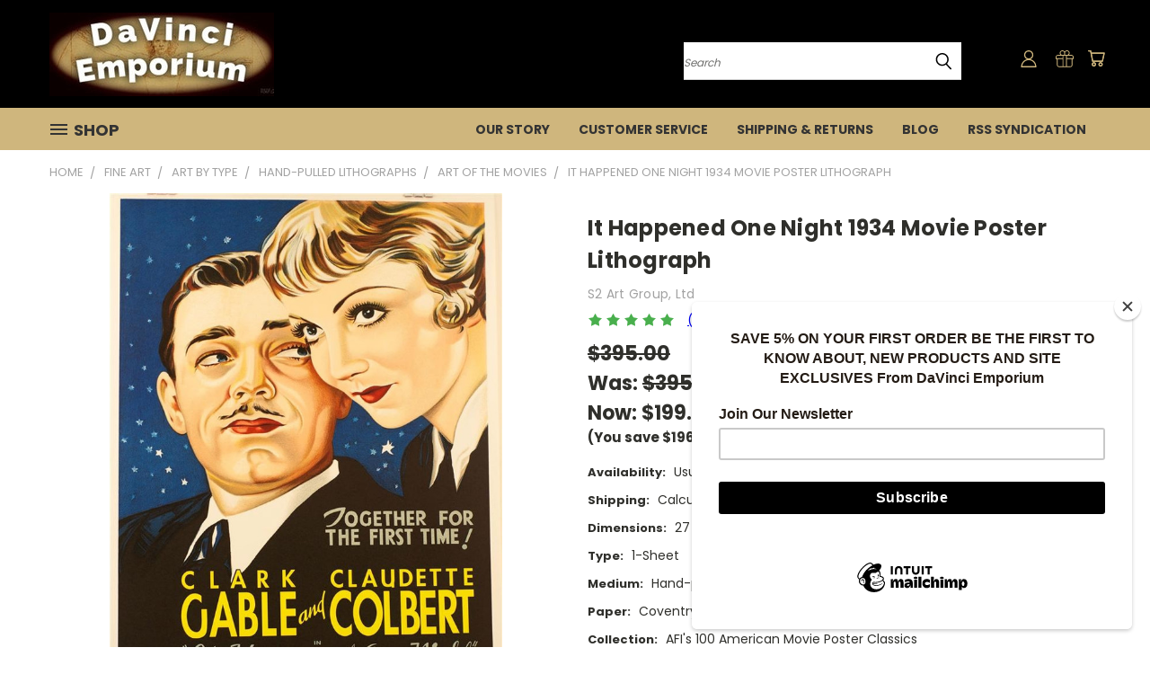

--- FILE ---
content_type: text/html; charset=UTF-8
request_url: https://davinciemporium.com/it-happened-one-night-1934-movie-poster-lithograph/
body_size: 40466
content:


<!DOCTYPE html>
<html class="no-js" lang="en">
    <head>
        <title>It Happened One Night 1934 Movie Poster Lithograph - DaVinci Emporium</title>
        <link rel="dns-prefetch preconnect" href="https://cdn11.bigcommerce.com/s-rmoyg9wwxo" crossorigin><link rel="dns-prefetch preconnect" href="https://fonts.googleapis.com/" crossorigin><link rel="dns-prefetch preconnect" href="https://fonts.gstatic.com/" crossorigin>
        <meta property="product:price:amount" content="199" /><meta property="product:price:currency" content="USD" /><meta property="og:price:standard_amount" content="395" /><meta property="og:rating" content="5" /><meta property="og:url" content="https://davinciemporium.com/it-happened-one-night-1934-movie-poster-lithograph/" /><meta property="og:site_name" content="DaVinci Emporium" /><link rel='canonical' href='https://davinciemporium.com/it-happened-one-night-1934-movie-poster-lithograph/' /><meta name='platform' content='bigcommerce.stencil' /><meta property="og:type" content="product" />
<meta property="og:title" content="It Happened One Night 1934 Movie Poster Lithograph" />
<meta property="og:image" content="https://cdn11.bigcommerce.com/s-rmoyg9wwxo/products/317/images/788/it-happened-one-night-poster-lithograph__52580.1620173373.500.659.jpg?c=2" />
<meta property="og:availability" content="oos" />
<meta property="pinterest:richpins" content="enabled" />
        <meta property="og:id" content="317">
        
         

        <link href="https://cdn11.bigcommerce.com/s-rmoyg9wwxo/product_images/favicon.png?t=1466566179" rel="shortcut icon">
        <meta name="viewport" content="width=device-width, initial-scale=1">

        <script nonce="">
            document.documentElement.className = document.documentElement.className.replace('no-js', 'js');
        </script>

        <script nonce="">
    function browserSupportsAllFeatures() {
        return window.Promise
            && window.fetch
            && window.URL
            && window.URLSearchParams
            && window.WeakMap
            // object-fit support
            && ('objectFit' in document.documentElement.style);
    }

    function loadScript(src) {
        var js = document.createElement('script');
        js.src = src;
        js.onerror = function () {
            console.error('Failed to load polyfill script ' + src);
        };
        document.head.appendChild(js);
    }

    if (!browserSupportsAllFeatures()) {
        loadScript('https://cdn11.bigcommerce.com/s-rmoyg9wwxo/stencil/782ca140-5c53-013e-643d-721d7721a0b0/dist/theme-bundle.polyfills.js');
    }
</script>
        <script nonce="">window.consentManagerTranslations = `{"locale":"en","locales":{},"translations":{}}`;</script>

        <script nonce="">
            window.lazySizesConfig = window.lazySizesConfig || {};
            window.lazySizesConfig.loadMode = 1;
        </script>
        <script nonce="" async src="https://cdn11.bigcommerce.com/s-rmoyg9wwxo/stencil/782ca140-5c53-013e-643d-721d7721a0b0/dist/theme-bundle.head_async.js"></script>

        <script src="https://ajax.googleapis.com/ajax/libs/webfont/1.6.26/webfont.js"></script>

        <script>
            WebFont.load({
                custom: {
                    families: ['Karla', 'Roboto', 'Source Sans Pro']
                },
                classes: false
            });
        </script>


        <link href="https://fonts.googleapis.com/css?family=Poppins:400,700&display=swap" rel="stylesheet">
        <link data-stencil-stylesheet href="https://cdn11.bigcommerce.com/s-rmoyg9wwxo/stencil/782ca140-5c53-013e-643d-721d7721a0b0/css/theme-e0618a20-cb1e-013e-67db-227b0696a291.css" rel="stylesheet">
        <link data-stencil-stylesheet href="https://cdn11.bigcommerce.com/s-rmoyg9wwxo/stencil/782ca140-5c53-013e-643d-721d7721a0b0/css/vault-e0618a20-cb1e-013e-67db-227b0696a291.css" rel="stylesheet">
        <link data-stencil-stylesheet href="https://cdn11.bigcommerce.com/s-rmoyg9wwxo/stencil/782ca140-5c53-013e-643d-721d7721a0b0/css/custom-e0618a20-cb1e-013e-67db-227b0696a291.css" rel="stylesheet">

        <!-- Start Tracking Code for analytics_googleanalytics -->

<meta name="google-site-verification" content="RORbnCnyH2qc4zLi8xtO7JCHbW_6pDJtqrG9bmjeK8o" />

<meta name="p:domain_verify" content="6b12e49df5304bb3a1875234fdbbf1cd"/>

<!-- End Tracking Code for analytics_googleanalytics -->

<!-- Start Tracking Code for analytics_siteverification -->

<meta name="google-site-verification" content="RORbnCnyH2qc4zLi8xtO7JCHbW_6pDJtqrG9bmjeK8o" />

<!-- End Tracking Code for analytics_siteverification -->


<script type="text/javascript" src="https://checkout-sdk.bigcommerce.com/v1/loader.js" defer></script>
<script src="https://www.google.com/recaptcha/api.js" async defer></script>
<script type="text/javascript">
var BCData = {"product_attributes":{"sku":null,"upc":null,"mpn":null,"gtin":null,"weight":null,"base":true,"image":null,"price":{"without_tax":{"formatted":"$199.00","value":199,"currency":"USD"},"tax_label":"Tax","sale_price_without_tax":{"formatted":"$199.00","value":199,"currency":"USD"},"non_sale_price_without_tax":{"formatted":"$395.00","value":395,"currency":"USD"},"rrp_without_tax":{"formatted":"$395.00","value":395,"currency":"USD"},"saved":{"formatted":"$196.00","value":196,"currency":"USD"}},"out_of_stock_behavior":"hide_option","out_of_stock_message":"Out of stock","available_modifier_values":[],"in_stock_attributes":[],"stock":null,"instock":false,"stock_message":null,"purchasable":true,"purchasing_message":"The selected product combination is currently unavailable.","call_for_price_message":null}};
</script>
<script src='https://www.powr.io/powr.js?external-type=bigcommerce' async ></script>
<script>
(function () {
    
})();
</script>

<script nonce="">
(function () {
    var xmlHttp = new XMLHttpRequest();

    xmlHttp.open('POST', 'https://bes.gcp.data.bigcommerce.com/nobot');
    xmlHttp.setRequestHeader('Content-Type', 'application/json');
    xmlHttp.send('{"store_id":"10072461","timezone_offset":"-7.0","timestamp":"2026-01-29T21:31:12.50023200Z","visit_id":"497b5e21-dda0-4ee1-bc1f-eb401eaf6f48","channel_id":1}');
})();
</script>

    </head>
    <body class="product">
      <!-- ACTIVE SHOPNAV DIM PAGE -->
      <div id="shopnav-dim-page" style="display: none;">
        <div style="top: 50%; left: 50%; display: none;" id="dialog" class="window">
          <div id="san"></div>
        </div>
        <div style="width: 2478px; font-size: 32pt; color:white; height: 1202px; display: none; opacity: 0.4;" id="mask"></div>
      </div>
      <!-- END ACTIVE SHOPNAV DIM PAGE -->
      <svg data-src="https://cdn11.bigcommerce.com/s-rmoyg9wwxo/stencil/782ca140-5c53-013e-643d-721d7721a0b0/img/icon-sprite.svg" class="icons-svg-sprite"></svg>

      <header class="header header-logo--left" role="banner">
    <a href="#" class="mobileMenu-toggle" data-mobile-menu-toggle="menu">
        <span class="mobileMenu-toggleIcon">Toggle menu</span>
    </a>

  <div class="logo-user-section container">
        <div class="header-logo header-logo--left">
            <a href="https://davinciemporium.com/">
            <div class="header-logo-image-container">
                <img class="header-logo-image" src="https://cdn11.bigcommerce.com/s-rmoyg9wwxo/images/stencil/250x100/davinci-emporium-logo-270-by-100_1487313073__80018.original.jpg" alt="DaVinci Emporium" title="DaVinci Emporium">
            </div>
</a>
        </div>
        <nav class="navUser">
    <ul class="navUser-section navUser-section--alt">

        <div class="dropdown dropdown--quickSearch desktop" id="quickSearch" aria-hidden="true" tabindex="-1" data-prevent-quick-search-close>
            <div class="container">
  <a href="#" class="quickSearch-mobileToggle" alt="Submit Search">
      <span class="mobileMenu-toggleIcon"></span>
  </a>
    <form class="form" action="/search.php">
        <fieldset class="form-fieldset">
            <div class="form-field">
                <label class="is-srOnly" for="search_query">Search</label>
                <input class="form-input" data-search-quick name="search_query" id="search_query" data-error-message="Search field cannot be empty." placeholder="Search" autocomplete="off">
                <!-- <input class="button button--primary form-prefixPostfix-button--postfix" type="submit" value=""><svg class="header-icon search-icon"><use xlink:href="#icon-search"></use></svg> -->
            </div>
        </fieldset>
        <div class="search-icon submit">
          <input alt="Submit Search" class="button button--primary form-prefixPostfix-button--postfix" type="submit" value="">
          <svg class="header-icon search-icon" title="submit" alt="submit"><use xlink:href="#icon-search"></use></svg>
        </div>
    </form>
    <section class="quickSearchResults" data-bind="html: results"></section>
</div>
        </div>

        <div class="user-icons">
          <!-- <li class="navUser-item navUser-item--cart user-icons">
              <a
                  class="navUser-action"
                  data-cart-preview
                  data-dropdown="cart-preview-dropdown"
                  data-options="align:right"
                  href="/cart.php"
                  aria-label="Cart with 0 items"
                  <span class="navUser-item-cartLabel"><svg class="header-icon cart-icon"><use xlink:href="#icon-cart"></use></svg></span> <span class="countPill cart-quantity"></span>
              </a>

              <div class="dropdown-menu" id="cart-preview-dropdown" data-dropdown-content aria-hidden="true"></div>
          </li> -->

          <li class="navUser-item navUser-item--cart user-icons">
            <a class="navUser-action"
               data-cart-preview
               data-dropdown="cart-preview-dropdown"
               data-options="align:right"
               href="/cart.php"
               aria-label="Cart with 0 items"
            >
                <!-- <span class="navUser-item-cartLabel">Cart</span>
                <span class="countPill cart-quantity"></span> -->
                <span class="navUser-item-cartLabel"><svg class="header-icon cart-icon"><use xlink:href="#icon-cart"></use></svg></span> <span class="countPill cart-quantity"></span>
            </a>

            <div class="dropdown-menu" id="cart-preview-dropdown" data-dropdown-content aria-hidden="true"></div>
        </li>

          
            <li class="navUser-item user-icons gift-certificates">
                <a alt="Gift Certificates" class="navUser-action" href="/giftcertificates.php"><svg class="header-icon gift-icon"><use xlink:href="#icon-gift" /></svg></a>
            </li>

        <a class="navUser-action navUser-item--compare" href="/compare" data-compare-nav><svg class="header-icon compare-icon"><use xlink:href="#icon-compare"></use></svg><span class="countPill countPill--positive countPill--alt compare"></span></a>

        <!-- <li class="navUser-item navUser-item--account user-icons account"> -->
                    <!-- <a class="navUser-action" href="/login.php"><svg class="header-icon account-icon"><use xlink:href="#icon-account"></use></svg></a> -->
                    <!-- <ul class="account-link enabled"> -->
    <li class="navUser-item navUser-item--account user-icons account">
        <a class="navUser-action account signin-list" alt="User Toolbox" href="/login.php"><svg class="header-icon account-icon"><use xlink:href="#icon-account"></use></svg></a>
        <!-- <a class="navUser-action login" href="/login.php">Sign in</a> -->
        <div class="dropdown-menu signin-list" id="account-dropdown-signin-list">
          <!-- <h2 class="container-header">Account Info</h2> -->
            <nav class="navBar navBar--sub navBar--account signin-list">
    <ul class="navBar-section signout-list">
      <li>
        <a class="navBar-action signout-list" href="/login.php">Sign in  </a>
          <span class="navUser-or"> or </span>
          <a class="navBar-action signout-list" href="/login.php?action=create_account">  Register</a></li>
    </ul>
</nav>
            <!-- <hr class="left full-width" /> -->
            <!-- { {> components / common / currency-selector-dropdown } } -->
            <!-- <a class="button button--primary signin-register logout-button" href="/login.php">Sign in</a> -->
        </div>
     </li>
<!-- </ul> -->
        <!-- </li> -->

        <li class="navUser-item quicksearch mobile">
            <a class="navUser-action navUser-action--quickSearch desktop-toggle" href="#" data-search="quickSearch" aria-controls="quickSearch" aria-expanded="false"><svg class="header-icon search-icon"><use xlink:href="#icon-search"></use></svg></a>
        </li>

    </ul>
    </div>

</nav>
  </div>
    <div id="menu-wrapper">
        <div class="navPages-container" id="menu" data-menu>
          <div class="navPages-wider desktop">
  <div class="nav-minus-logo">
  <div class="mega-cat-nav ">
    <li class="navPages-item navPages-item-page container-header btn">
      <a class="navPages-action">
        <svg class="mega-menu-icon open"><use xlink:href="#icon-v-menu" /></svg><svg class="mega-menu-icon close"><use xlink:href="#icon-close" /><span class="burger-menu">Shop</span><span class="burger-menu fixed">Menu</span>
      </a>
      <div class="clear"></div>
    </li>
    <nav class="navPages">
      <div class="mega-cat-dropdown">
        <div class="inner">

        <div id="page-wrapper">
        <div class="category-list">
          <h2 class="container-header mobile">Categories</h2>
          <li class="navPages-item top-level categories">
              <div class="desktop">
    <a class="navPages-action navPages-action-depth-max has-subMenu is-root second-level-parent sideNavTopLevel needsclick" href="https://davinciemporium.com/fine-art/">Fine Art
    <i class="icon navPages-action-moreIcon closed topLevel" aria-hidden="true"><svg><use xlink:href="#icon-chevron-down" /></svg></i>
    </a>
    <div class="navPage-subMenu navPage-subMenu-horizontal second-level-flyout" id="navPages-24" aria-hidden="true" tabindex="-1">
  <div class="category-title">
    <h2><a class="category-title" href="https://davinciemporium.com/fine-art/">Fine Art</a></h2>
    <div class="flyout-pagination-container top">
      <a class="navPages-action previous">
        <i class="icon prev" aria-hidden="true">
          <svg><use xlink:href="#icon-circle-left" /></svg>
        </i>
      </a>
      <!-- <span class="dots"></span> -->
      <a class="navPages-action next">
        <i class="icon next" aria-hidden="true">
          <svg><use xlink:href="#icon-circle-right" /></svg>
        </i>
      </a>
    </div>
  </div>
  <div class="flyout-pagination-container bottom">
    <a class="navPages-action previous">
      <i class="icon prev" aria-hidden="true">
        <svg><use xlink:href="#icon-chevron-left" /></svg>
      </i>
    </a>
    <span class="dots"></span>
    <a class="navPages-action next">
      <i class="icon next" aria-hidden="true">
        <svg><use xlink:href="#icon-chevron-left" /></svg>
      </i>
    </a>
  </div>

  <div class="desktop">
    <ul class="navPage-subMenu-list all-second-level-plus-container flyout-page-wrapper">
            <li class="navPage-subMenu-item-child second-level">
                    <a class="navPage-subMenu-action navPages-action navPages-action-depth-max has-subMenu second-level" href="https://davinciemporium.com/fine-art/art-by-type/">
                        Art  by Type <i class="icon navPages-action-moreIcon second-level" aria-hidden="true"><svg><use xlink:href="#icon-chevron-down" /></svg></i>
                    </a>
                    <div class="navPage-subMenu navPage-subMenu-horizontal third-level-flyout" id="navPages-522" aria-hidden="true" tabindex="-1">
    <ul class="navPage-subMenu-list">
            <li class="navPage-subMenu-item-child third-level">
                    <a class="navPage-subMenu-action navPages-action" href="https://davinciemporium.com/fine-art/art-by-type/brushstroke-vignette-collection/">Brushstroke Vignette Collection</a>
            </li>
            <li class="navPage-subMenu-item-child third-level">
                    <a class="navPage-subMenu-action navPages-action navPages-action-depth-max has-subMenu" href="https://davinciemporium.com/fine-art/art-by-type/canvas-classics/">
                        Canvas Classics
                    </a>
                    <div class="navPage-subMenu navPage-subMenu-horizontal fourth-level-plus-flyout" id="navPages-540" aria-hidden="true" tabindex="-1">
    <ul class="navPage-subMenu-list">
            <li class="navPage-subMenu-item-child">
                    <a class="navPage-subMenu-action navPages-action" href="https://davinciemporium.com/fine-art/art-by-type/canvas-classics/com/">Comics</a>
            </li>
            <li class="navPage-subMenu-item-child">
                    <a class="navPage-subMenu-action navPages-action" href="https://davinciemporium.com/fine-art/art-by-type/canvas-classics/disney-animation/">Disney Animation</a>
            </li>
            <li class="navPage-subMenu-item-child">
                    <a class="navPage-subMenu-action navPages-action" href="https://davinciemporium.com/fine-art/art-by-type/canvas-classics/harry-potter/">Harry Potter</a>
            </li>
            <li class="navPage-subMenu-item-child">
                    <a class="navPage-subMenu-action navPages-action" href="https://davinciemporium.com/fine-art/art-by-type/canvas-classics/holiday-season/">Holiday Season</a>
            </li>
            <li class="navPage-subMenu-item-child">
                    <a class="navPage-subMenu-action navPages-action" href="https://davinciemporium.com/fine-art/art-by-type/canvas-classics/outdoors/">Outdoors</a>
            </li>
            <li class="navPage-subMenu-item-child">
                    <a class="navPage-subMenu-action navPages-action" href="https://davinciemporium.com/fine-art/art-by-type/canvas-classics/places/">Places</a>
            </li>
            <li class="navPage-subMenu-item-child">
                    <a class="navPage-subMenu-action navPages-action" href="https://davinciemporium.com/fine-art/art-by-type/canvas-classics/seasons/">Seasons</a>
            </li>
            <li class="navPage-subMenu-item-child">
                    <a class="navPage-subMenu-action navPages-action" href="https://davinciemporium.com/fine-art/art-by-type/canvas-classics/star-wars/">Star Wars</a>
            </li>
        <li class="navPage-subMenu-item-parent view-all">
            <a class="navPage-subMenu-action navPages-action navPages-action-depth-max view-all" href="https://davinciemporium.com/fine-art/art-by-type/canvas-classics/">View All</a>
        </li>
    </ul>
</div>
            </li>
            <li class="navPage-subMenu-item-child third-level">
                    <a class="navPage-subMenu-action navPages-action navPages-action-depth-max has-subMenu" href="https://davinciemporium.com/fine-art/art-by-type/limited-edition-canvas/">
                        Limited Edition Canvas
                    </a>
                    <div class="navPage-subMenu navPage-subMenu-horizontal fourth-level-plus-flyout" id="navPages-523" aria-hidden="true" tabindex="-1">
    <ul class="navPage-subMenu-list">
            <li class="navPage-subMenu-item-child">
                    <a class="navPage-subMenu-action navPages-action" href="https://davinciemporium.com/fine-art/art-by-type/limited-edition-canvas/birds/">Birds</a>
            </li>
            <li class="navPage-subMenu-item-child">
                    <a class="navPage-subMenu-action navPages-action" href="https://davinciemporium.com/fine-art/art-by-type/limited-edition-canvas/comics/">Comics</a>
            </li>
            <li class="navPage-subMenu-item-child">
                    <a class="navPage-subMenu-action navPages-action" href="https://davinciemporium.com/fine-art/art-by-type/limited-edition-canvas/disney-animation/">Disney Animation</a>
            </li>
            <li class="navPage-subMenu-item-child">
                    <a class="navPage-subMenu-action navPages-action" href="https://davinciemporium.com/fine-art/art-by-type/limited-edition-canvas/harry-potter/">Harry Potter</a>
            </li>
            <li class="navPage-subMenu-item-child">
                    <a class="navPage-subMenu-action navPages-action" href="https://davinciemporium.com/fine-art/art-by-type/limited-edition-canvas/holiday-season/">Holiday Season</a>
            </li>
            <li class="navPage-subMenu-item-child">
                    <a class="navPage-subMenu-action navPages-action" href="https://davinciemporium.com/fine-art/art-by-type/limited-edition-canvas/landscape/">Landscape</a>
            </li>
            <li class="navPage-subMenu-item-child">
                    <a class="navPage-subMenu-action navPages-action" href="https://davinciemporium.com/fine-art/art-by-type/limited-edition-canvas/places/">Places</a>
            </li>
            <li class="navPage-subMenu-item-child">
                    <a class="navPage-subMenu-action navPages-action" href="https://davinciemporium.com/fine-art/art-by-type/limited-edition-canvas/portrait/">Portrait</a>
            </li>
            <li class="navPage-subMenu-item-child">
                    <a class="navPage-subMenu-action navPages-action" href="https://davinciemporium.com/fine-art/art-by-type/limited-edition-canvas/sports/">Sports</a>
            </li>
            <li class="navPage-subMenu-item-child">
                    <a class="navPage-subMenu-action navPages-action" href="https://davinciemporium.com/fine-art/art-by-type/limited-edition-canvas/star-wars/">Star Wars</a>
            </li>
            <li class="navPage-subMenu-item-child">
                    <a class="navPage-subMenu-action navPages-action" href="https://davinciemporium.com/fine-art/art-by-type/limited-edition-canvas/western/">Western</a>
            </li>
            <li class="navPage-subMenu-item-child">
                    <a class="navPage-subMenu-action navPages-action" href="https://davinciemporium.com/fine-art/art-by-type/limited-edition-canvas/wildlife/">Wildlife</a>
            </li>
        <li class="navPage-subMenu-item-parent view-all">
            <a class="navPage-subMenu-action navPages-action navPages-action-depth-max view-all" href="https://davinciemporium.com/fine-art/art-by-type/limited-edition-canvas/">View All</a>
        </li>
    </ul>
</div>
            </li>
            <li class="navPage-subMenu-item-child third-level">
                    <a class="navPage-subMenu-action navPages-action navPages-action-depth-max has-subMenu" href="https://davinciemporium.com/fine-art/gallery-wrapped-canvas/">
                        Gallery Wrapped Canvas
                    </a>
                    <div class="navPage-subMenu navPage-subMenu-horizontal fourth-level-plus-flyout" id="navPages-442" aria-hidden="true" tabindex="-1">
    <ul class="navPage-subMenu-list">
            <li class="navPage-subMenu-item-child">
                    <a class="navPage-subMenu-action navPages-action" href="https://davinciemporium.com/fine-art/gallery-wrapped-canvas/comics/">Comics</a>
            </li>
            <li class="navPage-subMenu-item-child">
                    <a class="navPage-subMenu-action navPages-action" href="https://davinciemporium.com/fine-art/art-by-type/gallery-wrapped-canvas/disney-animation/">Disney Animation</a>
            </li>
            <li class="navPage-subMenu-item-child">
                    <a class="navPage-subMenu-action navPages-action" href="https://davinciemporium.com/fine-art/gallery-wrapped-canvas/harry-potter/">Harry Potter</a>
            </li>
            <li class="navPage-subMenu-item-child">
                    <a class="navPage-subMenu-action navPages-action" href="https://davinciemporium.com/fine-art/art-by-type/gallery-wrapped-canvas/holiday-season/">Holiday Season</a>
            </li>
            <li class="navPage-subMenu-item-child">
                    <a class="navPage-subMenu-action navPages-action" href="https://davinciemporium.com/fine-art/gallery-wrapped-canvas/landscape/">Landscape</a>
            </li>
            <li class="navPage-subMenu-item-child">
                    <a class="navPage-subMenu-action navPages-action" href="https://davinciemporium.com/fine-art/art-by-type/gallery-wrapped-canvas/pets/">Pets</a>
            </li>
            <li class="navPage-subMenu-item-child">
                    <a class="navPage-subMenu-action navPages-action" href="https://davinciemporium.com/fine-art/gallery-wrapped-canvas/portrait/">Portrait</a>
            </li>
            <li class="navPage-subMenu-item-child">
                    <a class="navPage-subMenu-action navPages-action" href="https://davinciemporium.com/fine-art/gallery-wrapped-canvas/star-wars/">Star Wars</a>
            </li>
            <li class="navPage-subMenu-item-child">
                    <a class="navPage-subMenu-action navPages-action" href="https://davinciemporium.com/fine-art/gallery-wrapped-canvas/surreal-mixed-media-collage-art/">Surreal Mixed-Media Collage Art</a>
            </li>
            <li class="navPage-subMenu-item-child">
                    <a class="navPage-subMenu-action navPages-action" href="https://davinciemporium.com/fine-art/gallery-wrapped-canvas/wildlife/">Wildlife</a>
            </li>
            <li class="navPage-subMenu-item-child">
                    <a class="navPage-subMenu-action navPages-action" href="https://davinciemporium.com/fine-art/gallery-wrapped-canvas/cartoon/">Cartoon</a>
            </li>
        <li class="navPage-subMenu-item-parent view-all">
            <a class="navPage-subMenu-action navPages-action navPages-action-depth-max view-all" href="https://davinciemporium.com/fine-art/gallery-wrapped-canvas/">View All</a>
        </li>
    </ul>
</div>
            </li>
            <li class="navPage-subMenu-item-child third-level">
                    <a class="navPage-subMenu-action navPages-action navPages-action-depth-max has-subMenu" href="https://davinciemporium.com/fine-art/original-paintings-on-canvas/">
                        Original Paintings on Canvas
                    </a>
                    <div class="navPage-subMenu navPage-subMenu-horizontal fourth-level-plus-flyout" id="navPages-248" aria-hidden="true" tabindex="-1">
    <ul class="navPage-subMenu-list">
            <li class="navPage-subMenu-item-child">
                    <a class="navPage-subMenu-action navPages-action" href="https://davinciemporium.com/fine-art/original-paintings-on-canvas/horses/">Horses</a>
            </li>
            <li class="navPage-subMenu-item-child">
                    <a class="navPage-subMenu-action navPages-action" href="https://davinciemporium.com/fine-art/original-paintings-on-canvas/landscape/">Landscape</a>
            </li>
            <li class="navPage-subMenu-item-child">
                    <a class="navPage-subMenu-action navPages-action" href="https://davinciemporium.com/fine-art/original-paintings-on-canvas/portrait/">Portrait</a>
            </li>
            <li class="navPage-subMenu-item-child">
                    <a class="navPage-subMenu-action navPages-action" href="https://davinciemporium.com/fine-art/original-paintings-on-canvas/sea-life/">Sea Life</a>
            </li>
            <li class="navPage-subMenu-item-child">
                    <a class="navPage-subMenu-action navPages-action" href="https://davinciemporium.com/fine-art/original-paintings-on-canvas/star-wars/">Star Wars</a>
            </li>
            <li class="navPage-subMenu-item-child">
                    <a class="navPage-subMenu-action navPages-action" href="https://davinciemporium.com/fine-art/original-paintings-on-canvas/still-life/">Still Life</a>
            </li>
            <li class="navPage-subMenu-item-child">
                    <a class="navPage-subMenu-action navPages-action" href="https://davinciemporium.com/fine-art/original-paintings-on-canvas/wildlife/">Wildlife</a>
            </li>
        <li class="navPage-subMenu-item-parent view-all">
            <a class="navPage-subMenu-action navPages-action navPages-action-depth-max view-all" href="https://davinciemporium.com/fine-art/original-paintings-on-canvas/">View All</a>
        </li>
    </ul>
</div>
            </li>
            <li class="navPage-subMenu-item-child third-level">
                    <a class="navPage-subMenu-action navPages-action navPages-action-depth-max has-subMenu" href="https://davinciemporium.com/fine-art/rare-limited-edition-framed-canvas/">
                        Rare Limited Edition Framed Canvas
                    </a>
                    <div class="navPage-subMenu navPage-subMenu-horizontal fourth-level-plus-flyout" id="navPages-453" aria-hidden="true" tabindex="-1">
    <ul class="navPage-subMenu-list">
            <li class="navPage-subMenu-item-child">
                    <a class="navPage-subMenu-action navPages-action" href="https://davinciemporium.com/fine-art/rare-limited-edition-framed-canvas/landscape/">Landscape</a>
            </li>
            <li class="navPage-subMenu-item-child">
                    <a class="navPage-subMenu-action navPages-action" href="https://davinciemporium.com/fine-art/rare-limited-edition-framed-canvas/portrait/">Portrait</a>
            </li>
            <li class="navPage-subMenu-item-child">
                    <a class="navPage-subMenu-action navPages-action" href="https://davinciemporium.com/fine-art/rare-limited-edition-framed-canvas/science-fiction-art/">Science Fiction Art</a>
            </li>
            <li class="navPage-subMenu-item-child">
                    <a class="navPage-subMenu-action navPages-action" href="https://davinciemporium.com/fine-art/rare-limited-edition-framed-canvas/super-hero/">Super Hero</a>
            </li>
            <li class="navPage-subMenu-item-child">
                    <a class="navPage-subMenu-action navPages-action" href="https://davinciemporium.com/fine-art/rare-limited-edition-framed-canvas/holiday/">Holiday Season</a>
            </li>
        <li class="navPage-subMenu-item-parent view-all">
            <a class="navPage-subMenu-action navPages-action navPages-action-depth-max view-all" href="https://davinciemporium.com/fine-art/rare-limited-edition-framed-canvas/">View All</a>
        </li>
    </ul>
</div>
            </li>
            <li class="navPage-subMenu-item-child third-level">
                    <a class="navPage-subMenu-action navPages-action navPages-action-depth-max has-subMenu" href="https://davinciemporium.com/fine-art/art-by-type/limited-edition-paper/">
                        Limited Edition Paper
                    </a>
                    <div class="navPage-subMenu navPage-subMenu-horizontal fourth-level-plus-flyout" id="navPages-524" aria-hidden="true" tabindex="-1">
    <ul class="navPage-subMenu-list">
            <li class="navPage-subMenu-item-child">
                    <a class="navPage-subMenu-action navPages-action" href="https://davinciemporium.com/fine-art/art-by-type/limited-edition-paper/places/">Places</a>
            </li>
            <li class="navPage-subMenu-item-child">
                    <a class="navPage-subMenu-action navPages-action" href="https://davinciemporium.com/fine-art/art-by-type/limited-edition-paper/disney-animation/">Disney Animation</a>
            </li>
            <li class="navPage-subMenu-item-child">
                    <a class="navPage-subMenu-action navPages-action" href="https://davinciemporium.com/fine-art/art-by-type/limited-edition-paper/comics/">Comics</a>
            </li>
            <li class="navPage-subMenu-item-child">
                    <a class="navPage-subMenu-action navPages-action" href="https://davinciemporium.com/fine-art/art-by-type/limited-edition-paper/holiday-season/harry-potter/">Harry Potter</a>
            </li>
            <li class="navPage-subMenu-item-child">
                    <a class="navPage-subMenu-action navPages-action" href="https://davinciemporium.com/fine-art/art-by-type/limited-edition-paper/holiday-season/">Holiday Season</a>
            </li>
            <li class="navPage-subMenu-item-child">
                    <a class="navPage-subMenu-action navPages-action" href="https://davinciemporium.com/fine-art/art-by-type/limited-edition-paper/landscape/">Landscape</a>
            </li>
            <li class="navPage-subMenu-item-child">
                    <a class="navPage-subMenu-action navPages-action" href="https://davinciemporium.com/fine-art/art-by-type/limited-edition-paper/star-wars/">Star Wars</a>
            </li>
            <li class="navPage-subMenu-item-child">
                    <a class="navPage-subMenu-action navPages-action" href="https://davinciemporium.com/fine-art/art-by-type/limited-edition-paper/wildlife/">Wildlife</a>
            </li>
        <li class="navPage-subMenu-item-parent view-all">
            <a class="navPage-subMenu-action navPages-action navPages-action-depth-max view-all" href="https://davinciemporium.com/fine-art/art-by-type/limited-edition-paper/">View All</a>
        </li>
    </ul>
</div>
            </li>
            <li class="navPage-subMenu-item-child third-level">
                    <a class="navPage-subMenu-action navPages-action navPages-action-depth-max has-subMenu" href="https://davinciemporium.com/fine-art/art-by-type/limited-edition-giclee-on-canvas-unframed/">
                        Limited Edition Giclee on Canvas Unframed
                    </a>
                    <div class="navPage-subMenu navPage-subMenu-horizontal fourth-level-plus-flyout" id="navPages-38" aria-hidden="true" tabindex="-1">
    <ul class="navPage-subMenu-list">
            <li class="navPage-subMenu-item-child">
                    <a class="navPage-subMenu-action navPages-action" href="https://davinciemporium.com/fine-art/giclee/martin-grelle/">Martin Grelle</a>
            </li>
            <li class="navPage-subMenu-item-child">
                    <a class="navPage-subMenu-action navPages-action" href="https://davinciemporium.com/fine-art/giclee/bruce-greene/">Bruce Greene</a>
            </li>
            <li class="navPage-subMenu-item-child">
                    <a class="navPage-subMenu-action navPages-action" href="https://davinciemporium.com/fine-art/giclee/larry-dyke/">Larry Dyke</a>
            </li>
            <li class="navPage-subMenu-item-child">
                    <a class="navPage-subMenu-action navPages-action" href="https://davinciemporium.com/fine-art/giclee/edward-aldrich/">Edward Aldrich</a>
            </li>
            <li class="navPage-subMenu-item-child">
                    <a class="navPage-subMenu-action navPages-action" href="https://davinciemporium.com/fine-art/giclee/bradley-schmehl/">Bradley Schmehl</a>
            </li>
            <li class="navPage-subMenu-item-child">
                    <a class="navPage-subMenu-action navPages-action" href="https://davinciemporium.com/fine-art/giclee/hubble-telescope/">Hubble Telescope</a>
            </li>
            <li class="navPage-subMenu-item-child">
                    <a class="navPage-subMenu-action navPages-action" href="https://davinciemporium.com/fine-art/giclee/nasa-satellite/">NASA Satellite</a>
            </li>
            <li class="navPage-subMenu-item-child">
                    <a class="navPage-subMenu-action navPages-action" href="https://davinciemporium.com/fine-art/giclee/howard-terpning/">Howard Terpning</a>
            </li>
        <li class="navPage-subMenu-item-parent view-all">
            <a class="navPage-subMenu-action navPages-action navPages-action-depth-max view-all" href="https://davinciemporium.com/fine-art/art-by-type/limited-edition-giclee-on-canvas-unframed/">View All</a>
        </li>
    </ul>
</div>
            </li>
            <li class="navPage-subMenu-item-child third-level">
                    <a class="navPage-subMenu-action navPages-action" href="https://davinciemporium.com/fine-art/art-by-type/paper-print/">Paper Print</a>
            </li>
            <li class="navPage-subMenu-item-child third-level">
                    <a class="navPage-subMenu-action navPages-action navPages-action-depth-max has-subMenu" href="https://davinciemporium.com/fine-art/framed-embellished-wall-art/">
                        Framed Embellished Wall Art
                    </a>
                    <div class="navPage-subMenu navPage-subMenu-horizontal fourth-level-plus-flyout" id="navPages-448" aria-hidden="true" tabindex="-1">
    <ul class="navPage-subMenu-list">
            <li class="navPage-subMenu-item-child">
                    <a class="navPage-subMenu-action navPages-action" href="https://davinciemporium.com/fine-art/framed-embellished-wall-art/still-life/">Still Life</a>
            </li>
            <li class="navPage-subMenu-item-child">
                    <a class="navPage-subMenu-action navPages-action" href="https://davinciemporium.com/fine-art/framed-embellished-wall-art/abstract/">Abstract</a>
            </li>
            <li class="navPage-subMenu-item-child">
                    <a class="navPage-subMenu-action navPages-action" href="https://davinciemporium.com/fine-art/framed-embellished-wall-art/landscape/">Landscape</a>
            </li>
            <li class="navPage-subMenu-item-child">
                    <a class="navPage-subMenu-action navPages-action" href="https://davinciemporium.com/fine-art/framed-embellished-wall-art/portrait/">Portrait</a>
            </li>
            <li class="navPage-subMenu-item-child">
                    <a class="navPage-subMenu-action navPages-action" href="https://davinciemporium.com/fine-art/framed-embellished-wall-art/wildlife/">Wildlife</a>
            </li>
        <li class="navPage-subMenu-item-parent view-all">
            <a class="navPage-subMenu-action navPages-action navPages-action-depth-max view-all" href="https://davinciemporium.com/fine-art/framed-embellished-wall-art/">View All</a>
        </li>
    </ul>
</div>
            </li>
        <li class="navPage-subMenu-item-paren view-all">
            <a class="navPage-subMenu-action navPages-action navPages-action-depth-max view-all" href="https://davinciemporium.com/fine-art/art-by-type/">View All</a>
        </li>
    </ul>
</div>
            </li>
            <li class="navPage-subMenu-item-child second-level">
                    <a class="navPage-subMenu-action navPages-action navPages-action-depth-max has-subMenu second-level" href="https://davinciemporium.com/fine-art/art-by-artist/">
                        Art by Artist <i class="icon navPages-action-moreIcon second-level" aria-hidden="true"><svg><use xlink:href="#icon-chevron-down" /></svg></i>
                    </a>
                    <div class="navPage-subMenu navPage-subMenu-horizontal third-level-flyout" id="navPages-276" aria-hidden="true" tabindex="-1">
    <ul class="navPage-subMenu-list">
            <li class="navPage-subMenu-item-child third-level">
                    <a class="navPage-subMenu-action navPages-action" href="https://davinciemporium.com/fine-art/art-by-artist/eric-dowdle/">Eric Dowdle</a>
            </li>
            <li class="navPage-subMenu-item-child third-level">
                    <a class="navPage-subMenu-action navPages-action" href="https://davinciemporium.com/fine-art/art-by-artist/francisco-caballero/">Francisco Caballero</a>
            </li>
            <li class="navPage-subMenu-item-child third-level">
                    <a class="navPage-subMenu-action navPages-action" href="https://davinciemporium.com/fine-art/art-by-artist/lisa-lopuck/">Lisa Lopuck</a>
            </li>
            <li class="navPage-subMenu-item-child third-level">
                    <a class="navPage-subMenu-action navPages-action" href="https://davinciemporium.com/fine-art/art-by-artist/scott-smith/">Scott Smith</a>
            </li>
            <li class="navPage-subMenu-item-child third-level">
                    <a class="navPage-subMenu-action navPages-action" href="https://davinciemporium.com/fine-art/art-by-artist/greg-messier/">Greg Messier</a>
            </li>
            <li class="navPage-subMenu-item-child third-level">
                    <a class="navPage-subMenu-action navPages-action" href="https://davinciemporium.com/fine-art/art-by-artist/an-ho/">An Ho</a>
            </li>
            <li class="navPage-subMenu-item-child third-level">
                    <a class="navPage-subMenu-action navPages-action" href="https://davinciemporium.com/fine-art/art-by-artist/ashley-rader/">Ashley Rader</a>
            </li>
            <li class="navPage-subMenu-item-child third-level">
                    <a class="navPage-subMenu-action navPages-action" href="https://davinciemporium.com/fine-art/art-by-artist/bob-metropulous/">Bob Metropulous</a>
            </li>
            <li class="navPage-subMenu-item-child third-level">
                    <a class="navPage-subMenu-action navPages-action" href="https://davinciemporium.com/fine-art/canvas-art-print/chris-cummings/">Chris Cummings</a>
            </li>
            <li class="navPage-subMenu-item-child third-level">
                    <a class="navPage-subMenu-action navPages-action" href="https://davinciemporium.com/fine-art/canvas-art-print/grant-hacking/">Grant Hacking</a>
            </li>
            <li class="navPage-subMenu-item-child third-level">
                    <a class="navPage-subMenu-action navPages-action" href="https://davinciemporium.com/fine-art/canvas-art-print/jim-kasper/">Jim Kasper</a>
            </li>
            <li class="navPage-subMenu-item-child third-level">
                    <a class="navPage-subMenu-action navPages-action" href="https://davinciemporium.com/fine-art/art-by-artist/jim-lamb/">Jim Lamb</a>
            </li>
            <li class="navPage-subMenu-item-child third-level">
                    <a class="navPage-subMenu-action navPages-action" href="https://davinciemporium.com/fine-art/canvas-art-print/john-aldrich/">John Aldrich</a>
            </li>
            <li class="navPage-subMenu-item-child third-level">
                    <a class="navPage-subMenu-action navPages-action" href="https://davinciemporium.com/fine-art/canvas-art-print/lee-kromschroeder/">Lee Kromschroeder</a>
            </li>
            <li class="navPage-subMenu-item-child third-level">
                    <a class="navPage-subMenu-action navPages-action" href="https://davinciemporium.com/fine-art/art-by-artist/lee-stroncek/">Lee Stroncek</a>
            </li>
            <li class="navPage-subMenu-item-child third-level">
                    <a class="navPage-subMenu-action navPages-action" href="https://davinciemporium.com/fine-art/art-by-artist/mark-sussino/">Mark Sussino</a>
            </li>
            <li class="navPage-subMenu-item-child third-level">
                    <a class="navPage-subMenu-action navPages-action" href="https://davinciemporium.com/fine-art/art-by-artist/martin-grelle/">Martin Grelle</a>
            </li>
            <li class="navPage-subMenu-item-child third-level">
                    <a class="navPage-subMenu-action navPages-action" href="https://davinciemporium.com/fine-art/canvas-art-print/michael-sieve/">Michael Sieve</a>
            </li>
            <li class="navPage-subMenu-item-child third-level">
                    <a class="navPage-subMenu-action navPages-action" href="https://davinciemporium.com/fine-art/art-by-artist/monte-moore/">Monte Moore</a>
            </li>
            <li class="navPage-subMenu-item-child third-level">
                    <a class="navPage-subMenu-action navPages-action" href="https://davinciemporium.com/fine-art/canvas-art-print/persis-clayton-weirs/">Persis Clayton Weirs</a>
            </li>
            <li class="navPage-subMenu-item-child third-level">
                    <a class="navPage-subMenu-action navPages-action" href="https://davinciemporium.com/fine-art/art-by-artist/robert-girrard/">Robert Girrard</a>
            </li>
            <li class="navPage-subMenu-item-child third-level">
                    <a class="navPage-subMenu-action navPages-action" href="https://davinciemporium.com/fine-art/art-by-artist/robert-swedroe/">Robert Swedroe</a>
            </li>
            <li class="navPage-subMenu-item-child third-level">
                    <a class="navPage-subMenu-action navPages-action" href="https://davinciemporium.com/fine-art/art-by-artist/rollie-brandt/">Rollie Brandt</a>
            </li>
            <li class="navPage-subMenu-item-child third-level">
                    <a class="navPage-subMenu-action navPages-action" href="https://davinciemporium.com/fine-art/canvas-art-print/ron-van-gilder/">Ron Van Gilder</a>
            </li>
            <li class="navPage-subMenu-item-child third-level">
                    <a class="navPage-subMenu-action navPages-action" href="https://davinciemporium.com/fine-art/canvas-art-print/rosemary-millette/">Rosemary Millette</a>
            </li>
            <li class="navPage-subMenu-item-child third-level">
                    <a class="navPage-subMenu-action navPages-action" href="https://davinciemporium.com/fine-art/art-by-artist/russ-docken/">Russ Docken</a>
            </li>
            <li class="navPage-subMenu-item-child third-level">
                    <a class="navPage-subMenu-action navPages-action" href="https://davinciemporium.com/fine-art/canvas-art-print/scot-storm/">Scot Storm</a>
            </li>
            <li class="navPage-subMenu-item-child third-level">
                    <a class="navPage-subMenu-action navPages-action" href="https://davinciemporium.com/fine-art/art-by-artist/susan-bourdet/">Susan Bourdet</a>
            </li>
            <li class="navPage-subMenu-item-child third-level">
                    <a class="navPage-subMenu-action navPages-action" href="https://davinciemporium.com/fine-art/canvas-art-print/terry-redlin/">Terry Redlin</a>
            </li>
            <li class="navPage-subMenu-item-child third-level">
                    <a class="navPage-subMenu-action navPages-action" href="https://davinciemporium.com/fine-art/art-by-artist/thomas-kinkade-studios/">Thomas Kinkade Studios</a>
            </li>
            <li class="navPage-subMenu-item-child third-level">
                    <a class="navPage-subMenu-action navPages-action" href="https://davinciemporium.com/fine-art/canvas-art-print/valeria-yost/">Valeria Yost</a>
            </li>
            <li class="navPage-subMenu-item-child third-level">
                    <a class="navPage-subMenu-action navPages-action" href="https://davinciemporium.com/fine-art/art-by-artist/william-a-s-kreutz/">William A. S. Kreutz</a>
            </li>
            <li class="navPage-subMenu-item-child third-level">
                    <a class="navPage-subMenu-action navPages-action" href="https://davinciemporium.com/fine-art/art-by-artist/zac-kinkade/">Zac Kinkade</a>
            </li>
            <li class="navPage-subMenu-item-child third-level">
                    <a class="navPage-subMenu-action navPages-action" href="https://davinciemporium.com/fine-art/canvas-art-print/anthony-padgett/">Anthony Padgett</a>
            </li>
        <li class="navPage-subMenu-item-paren view-all">
            <a class="navPage-subMenu-action navPages-action navPages-action-depth-max view-all" href="https://davinciemporium.com/fine-art/art-by-artist/">View All</a>
        </li>
    </ul>
</div>
            </li>
            <li class="navPage-subMenu-item-child second-level">
                    <a class="navPage-subMenu-action navPages-action navPages-action-depth-max has-subMenu second-level" href="https://davinciemporium.com/fine-art/sculpture/new-category/">
                        Bronze Sculpture <i class="icon navPages-action-moreIcon second-level" aria-hidden="true"><svg><use xlink:href="#icon-chevron-down" /></svg></i>
                    </a>
                    <div class="navPage-subMenu navPage-subMenu-horizontal third-level-flyout" id="navPages-356" aria-hidden="true" tabindex="-1">
    <ul class="navPage-subMenu-list">
            <li class="navPage-subMenu-item-child third-level">
                    <a class="navPage-subMenu-action navPages-action" href="https://davinciemporium.com/fine-art/sculpture/bronze-sculpture/mailbox/">Mailbox</a>
            </li>
            <li class="navPage-subMenu-item-child third-level">
                    <a class="navPage-subMenu-action navPages-action" href="https://davinciemporium.com/fine-art/sculpture/bronze-sculpture/animals/">Animals</a>
            </li>
            <li class="navPage-subMenu-item-child third-level">
                    <a class="navPage-subMenu-action navPages-action" href="https://davinciemporium.com/fine-art/sculpture/bronze-sculpture/children/">Children</a>
            </li>
            <li class="navPage-subMenu-item-child third-level">
                    <a class="navPage-subMenu-action navPages-action" href="https://davinciemporium.com/fine-art/sculpture/bronze-sculpture/contemporary/">Contemporary</a>
            </li>
            <li class="navPage-subMenu-item-child third-level">
                    <a class="navPage-subMenu-action navPages-action" href="https://davinciemporium.com/fine-art/sculpture/bronze-sculpture/fountain/">Fountain</a>
            </li>
            <li class="navPage-subMenu-item-child third-level">
                    <a class="navPage-subMenu-action navPages-action" href="https://davinciemporium.com/fine-art/sculpture/bronze-sculpture/lighting/">Lighting</a>
            </li>
            <li class="navPage-subMenu-item-child third-level">
                    <a class="navPage-subMenu-action navPages-action" href="https://davinciemporium.com/fine-art/sculpture/bronze-sculpture/people/">People</a>
            </li>
            <li class="navPage-subMenu-item-child third-level">
                    <a class="navPage-subMenu-action navPages-action" href="https://davinciemporium.com/fine-art/sculpture/bronze-sculpture/planter-urn-and-vase/">Planter Urn and Vase</a>
            </li>
            <li class="navPage-subMenu-item-child third-level">
                    <a class="navPage-subMenu-action navPages-action" href="https://davinciemporium.com/fine-art/sculpture/bronze-sculpture/sports/">Sports</a>
            </li>
            <li class="navPage-subMenu-item-child third-level">
                    <a class="navPage-subMenu-action navPages-action" href="https://davinciemporium.com/fine-art/sculpture/bronze-sculpture/tables-and-table-base/">Tables and Table Base</a>
            </li>
            <li class="navPage-subMenu-item-child third-level">
                    <a class="navPage-subMenu-action navPages-action" href="https://davinciemporium.com/fine-art/sculpture/bronze-sculpture/tabletop-sculpture/">Tabletop Sculpture</a>
            </li>
        <li class="navPage-subMenu-item-paren view-all">
            <a class="navPage-subMenu-action navPages-action navPages-action-depth-max view-all" href="https://davinciemporium.com/fine-art/sculpture/new-category/">View All</a>
        </li>
    </ul>
</div>
            </li>
            <li class="navPage-subMenu-item-child second-level">
                    <a class="navPage-subMenu-action navPages-action navPages-action-depth-max has-subMenu second-level" href="https://davinciemporium.com/wall-art/">
                        Wall Art <i class="icon navPages-action-moreIcon second-level" aria-hidden="true"><svg><use xlink:href="#icon-chevron-down" /></svg></i>
                    </a>
                    <div class="navPage-subMenu navPage-subMenu-horizontal third-level-flyout" id="navPages-360" aria-hidden="true" tabindex="-1">
    <ul class="navPage-subMenu-list">
            <li class="navPage-subMenu-item-child third-level">
                    <a class="navPage-subMenu-action navPages-action navPages-action-depth-max has-subMenu" href="https://davinciemporium.com/wall-art/art-deco/">
                        Art Deco
                    </a>
                    <div class="navPage-subMenu navPage-subMenu-horizontal fourth-level-plus-flyout" id="navPages-362" aria-hidden="true" tabindex="-1">
    <ul class="navPage-subMenu-list">
            <li class="navPage-subMenu-item-child">
                    <a class="navPage-subMenu-action navPages-action" href="https://davinciemporium.com/wall-art/art-deco/advertising/">Advertising</a>
            </li>
            <li class="navPage-subMenu-item-child">
                    <a class="navPage-subMenu-action navPages-action" href="https://davinciemporium.com/wall-art/art-deco/fashion/">Fashion</a>
            </li>
            <li class="navPage-subMenu-item-child">
                    <a class="navPage-subMenu-action navPages-action" href="https://davinciemporium.com/wall-art/art-deco/people/">People</a>
            </li>
        <li class="navPage-subMenu-item-parent view-all">
            <a class="navPage-subMenu-action navPages-action navPages-action-depth-max view-all" href="https://davinciemporium.com/wall-art/art-deco/">View All</a>
        </li>
    </ul>
</div>
            </li>
            <li class="navPage-subMenu-item-child third-level">
                    <a class="navPage-subMenu-action navPages-action navPages-action-depth-max has-subMenu" href="https://davinciemporium.com/wall-art/modern-art/">
                        Modern Art
                    </a>
                    <div class="navPage-subMenu navPage-subMenu-horizontal fourth-level-plus-flyout" id="navPages-371" aria-hidden="true" tabindex="-1">
    <ul class="navPage-subMenu-list">
            <li class="navPage-subMenu-item-child">
                    <a class="navPage-subMenu-action navPages-action" href="https://davinciemporium.com/wall-art/modern-art/celebrity-art/">Celebrity Art</a>
            </li>
            <li class="navPage-subMenu-item-child">
                    <a class="navPage-subMenu-action navPages-action" href="https://davinciemporium.com/wall-art/modern-art/decorative-movie-art/">Decorative Movie Art</a>
            </li>
            <li class="navPage-subMenu-item-child">
                    <a class="navPage-subMenu-action navPages-action" href="https://davinciemporium.com/wall-art/modern-art/fashion-art/">Fashion Art</a>
            </li>
        <li class="navPage-subMenu-item-parent view-all">
            <a class="navPage-subMenu-action navPages-action navPages-action-depth-max view-all" href="https://davinciemporium.com/wall-art/modern-art/">View All</a>
        </li>
    </ul>
</div>
            </li>
            <li class="navPage-subMenu-item-child third-level">
                    <a class="navPage-subMenu-action navPages-action navPages-action-depth-max has-subMenu" href="https://davinciemporium.com/wall-art/contemporary-art/">
                        Contemporary Art
                    </a>
                    <div class="navPage-subMenu navPage-subMenu-horizontal fourth-level-plus-flyout" id="navPages-382" aria-hidden="true" tabindex="-1">
    <ul class="navPage-subMenu-list">
            <li class="navPage-subMenu-item-child">
                    <a class="navPage-subMenu-action navPages-action" href="https://davinciemporium.com/wall-art/contemporary-art/animals/">Animals</a>
            </li>
            <li class="navPage-subMenu-item-child">
                    <a class="navPage-subMenu-action navPages-action" href="https://davinciemporium.com/wall-art/contemporary-art/birds/">Birds</a>
            </li>
            <li class="navPage-subMenu-item-child">
                    <a class="navPage-subMenu-action navPages-action" href="https://davinciemporium.com/wall-art/contemporary-art/hyperrealism/">Hyperrealism</a>
            </li>
            <li class="navPage-subMenu-item-child">
                    <a class="navPage-subMenu-action navPages-action" href="https://davinciemporium.com/wall-art/contemporary-art/people-and-places/">People and Places</a>
            </li>
        <li class="navPage-subMenu-item-parent view-all">
            <a class="navPage-subMenu-action navPages-action navPages-action-depth-max view-all" href="https://davinciemporium.com/wall-art/contemporary-art/">View All</a>
        </li>
    </ul>
</div>
            </li>
            <li class="navPage-subMenu-item-child third-level">
                    <a class="navPage-subMenu-action navPages-action" href="https://davinciemporium.com/fine-art/posters/movies/">Movies</a>
            </li>
            <li class="navPage-subMenu-item-child third-level">
                    <a class="navPage-subMenu-action navPages-action navPages-action-depth-max has-subMenu" href="https://davinciemporium.com/wall-art/photography/">
                        Photography
                    </a>
                    <div class="navPage-subMenu navPage-subMenu-horizontal fourth-level-plus-flyout" id="navPages-369" aria-hidden="true" tabindex="-1">
    <ul class="navPage-subMenu-list">
            <li class="navPage-subMenu-item-child">
                    <a class="navPage-subMenu-action navPages-action" href="https://davinciemporium.com/wall-art/photography/black-and-white/">Black and White</a>
            </li>
            <li class="navPage-subMenu-item-child">
                    <a class="navPage-subMenu-action navPages-action" href="https://davinciemporium.com/wall-art/photography/color/">Color</a>
            </li>
        <li class="navPage-subMenu-item-parent view-all">
            <a class="navPage-subMenu-action navPages-action navPages-action-depth-max view-all" href="https://davinciemporium.com/wall-art/photography/">View All</a>
        </li>
    </ul>
</div>
            </li>
        <li class="navPage-subMenu-item-paren view-all">
            <a class="navPage-subMenu-action navPages-action navPages-action-depth-max view-all" href="https://davinciemporium.com/wall-art/">View All</a>
        </li>
    </ul>
</div>
            </li>
        <!-- <div class="flyout-pagination-container bottom">
          <a class="navPages-action previous">
            <i class="icon prev" aria-hidden="true">
              <svg><use xlink:href="#icon-chevron-left" /></svg>
            </i>
          </a>
          <span class="dots"></span>
          <a class="navPages-action next">
            <i class="icon next" aria-hidden="true">
              <svg><use xlink:href="#icon-chevron-left" /></svg>
            </i>
          </a>
        </div> -->

    </ul>
    </div>

<div class="mobile">
    <ul class="navPage-subMenu-list all-second-level-plus-container flyout-page-wrapper">
            <li class="navPage-subMenu-item-child second-level">
                    <a class="navPage-subMenu-action navPages-action navPages-action-depth-max has-subMenu second-level" href="https://davinciemporium.com/fine-art/art-by-type/">
                        Art  by Type
                    </a>
                    <i class="icon navPages-action-moreIcon second-level" aria-hidden="true"><svg><use xlink:href="#icon-chevron-down" /></svg></i>
                    <div class="navPage-subMenu navPage-subMenu-horizontal third-level-flyout" id="navPages-522" aria-hidden="true" tabindex="-1">
    <ul class="navPage-subMenu-list">
            <li class="navPage-subMenu-item-child third-level">
                    <a class="navPage-subMenu-action navPages-action" href="https://davinciemporium.com/fine-art/art-by-type/brushstroke-vignette-collection/">Brushstroke Vignette Collection</a>
            </li>
            <li class="navPage-subMenu-item-child third-level">
                    <a class="navPage-subMenu-action navPages-action navPages-action-depth-max has-subMenu" href="https://davinciemporium.com/fine-art/art-by-type/canvas-classics/">
                        Canvas Classics
                    </a>
                    <div class="navPage-subMenu navPage-subMenu-horizontal fourth-level-plus-flyout" id="navPages-540" aria-hidden="true" tabindex="-1">
    <ul class="navPage-subMenu-list">
            <li class="navPage-subMenu-item-child">
                    <a class="navPage-subMenu-action navPages-action" href="https://davinciemporium.com/fine-art/art-by-type/canvas-classics/com/">Comics</a>
            </li>
            <li class="navPage-subMenu-item-child">
                    <a class="navPage-subMenu-action navPages-action" href="https://davinciemporium.com/fine-art/art-by-type/canvas-classics/disney-animation/">Disney Animation</a>
            </li>
            <li class="navPage-subMenu-item-child">
                    <a class="navPage-subMenu-action navPages-action" href="https://davinciemporium.com/fine-art/art-by-type/canvas-classics/harry-potter/">Harry Potter</a>
            </li>
            <li class="navPage-subMenu-item-child">
                    <a class="navPage-subMenu-action navPages-action" href="https://davinciemporium.com/fine-art/art-by-type/canvas-classics/holiday-season/">Holiday Season</a>
            </li>
            <li class="navPage-subMenu-item-child">
                    <a class="navPage-subMenu-action navPages-action" href="https://davinciemporium.com/fine-art/art-by-type/canvas-classics/outdoors/">Outdoors</a>
            </li>
            <li class="navPage-subMenu-item-child">
                    <a class="navPage-subMenu-action navPages-action" href="https://davinciemporium.com/fine-art/art-by-type/canvas-classics/places/">Places</a>
            </li>
            <li class="navPage-subMenu-item-child">
                    <a class="navPage-subMenu-action navPages-action" href="https://davinciemporium.com/fine-art/art-by-type/canvas-classics/seasons/">Seasons</a>
            </li>
            <li class="navPage-subMenu-item-child">
                    <a class="navPage-subMenu-action navPages-action" href="https://davinciemporium.com/fine-art/art-by-type/canvas-classics/star-wars/">Star Wars</a>
            </li>
        <li class="navPage-subMenu-item-parent view-all">
            <a class="navPage-subMenu-action navPages-action navPages-action-depth-max view-all" href="https://davinciemporium.com/fine-art/art-by-type/canvas-classics/">View All</a>
        </li>
    </ul>
</div>
            </li>
            <li class="navPage-subMenu-item-child third-level">
                    <a class="navPage-subMenu-action navPages-action navPages-action-depth-max has-subMenu" href="https://davinciemporium.com/fine-art/art-by-type/limited-edition-canvas/">
                        Limited Edition Canvas
                    </a>
                    <div class="navPage-subMenu navPage-subMenu-horizontal fourth-level-plus-flyout" id="navPages-523" aria-hidden="true" tabindex="-1">
    <ul class="navPage-subMenu-list">
            <li class="navPage-subMenu-item-child">
                    <a class="navPage-subMenu-action navPages-action" href="https://davinciemporium.com/fine-art/art-by-type/limited-edition-canvas/birds/">Birds</a>
            </li>
            <li class="navPage-subMenu-item-child">
                    <a class="navPage-subMenu-action navPages-action" href="https://davinciemporium.com/fine-art/art-by-type/limited-edition-canvas/comics/">Comics</a>
            </li>
            <li class="navPage-subMenu-item-child">
                    <a class="navPage-subMenu-action navPages-action" href="https://davinciemporium.com/fine-art/art-by-type/limited-edition-canvas/disney-animation/">Disney Animation</a>
            </li>
            <li class="navPage-subMenu-item-child">
                    <a class="navPage-subMenu-action navPages-action" href="https://davinciemporium.com/fine-art/art-by-type/limited-edition-canvas/harry-potter/">Harry Potter</a>
            </li>
            <li class="navPage-subMenu-item-child">
                    <a class="navPage-subMenu-action navPages-action" href="https://davinciemporium.com/fine-art/art-by-type/limited-edition-canvas/holiday-season/">Holiday Season</a>
            </li>
            <li class="navPage-subMenu-item-child">
                    <a class="navPage-subMenu-action navPages-action" href="https://davinciemporium.com/fine-art/art-by-type/limited-edition-canvas/landscape/">Landscape</a>
            </li>
            <li class="navPage-subMenu-item-child">
                    <a class="navPage-subMenu-action navPages-action" href="https://davinciemporium.com/fine-art/art-by-type/limited-edition-canvas/places/">Places</a>
            </li>
            <li class="navPage-subMenu-item-child">
                    <a class="navPage-subMenu-action navPages-action" href="https://davinciemporium.com/fine-art/art-by-type/limited-edition-canvas/portrait/">Portrait</a>
            </li>
            <li class="navPage-subMenu-item-child">
                    <a class="navPage-subMenu-action navPages-action" href="https://davinciemporium.com/fine-art/art-by-type/limited-edition-canvas/sports/">Sports</a>
            </li>
            <li class="navPage-subMenu-item-child">
                    <a class="navPage-subMenu-action navPages-action" href="https://davinciemporium.com/fine-art/art-by-type/limited-edition-canvas/star-wars/">Star Wars</a>
            </li>
            <li class="navPage-subMenu-item-child">
                    <a class="navPage-subMenu-action navPages-action" href="https://davinciemporium.com/fine-art/art-by-type/limited-edition-canvas/western/">Western</a>
            </li>
            <li class="navPage-subMenu-item-child">
                    <a class="navPage-subMenu-action navPages-action" href="https://davinciemporium.com/fine-art/art-by-type/limited-edition-canvas/wildlife/">Wildlife</a>
            </li>
        <li class="navPage-subMenu-item-parent view-all">
            <a class="navPage-subMenu-action navPages-action navPages-action-depth-max view-all" href="https://davinciemporium.com/fine-art/art-by-type/limited-edition-canvas/">View All</a>
        </li>
    </ul>
</div>
            </li>
            <li class="navPage-subMenu-item-child third-level">
                    <a class="navPage-subMenu-action navPages-action navPages-action-depth-max has-subMenu" href="https://davinciemporium.com/fine-art/gallery-wrapped-canvas/">
                        Gallery Wrapped Canvas
                    </a>
                    <div class="navPage-subMenu navPage-subMenu-horizontal fourth-level-plus-flyout" id="navPages-442" aria-hidden="true" tabindex="-1">
    <ul class="navPage-subMenu-list">
            <li class="navPage-subMenu-item-child">
                    <a class="navPage-subMenu-action navPages-action" href="https://davinciemporium.com/fine-art/gallery-wrapped-canvas/comics/">Comics</a>
            </li>
            <li class="navPage-subMenu-item-child">
                    <a class="navPage-subMenu-action navPages-action" href="https://davinciemporium.com/fine-art/art-by-type/gallery-wrapped-canvas/disney-animation/">Disney Animation</a>
            </li>
            <li class="navPage-subMenu-item-child">
                    <a class="navPage-subMenu-action navPages-action" href="https://davinciemporium.com/fine-art/gallery-wrapped-canvas/harry-potter/">Harry Potter</a>
            </li>
            <li class="navPage-subMenu-item-child">
                    <a class="navPage-subMenu-action navPages-action" href="https://davinciemporium.com/fine-art/art-by-type/gallery-wrapped-canvas/holiday-season/">Holiday Season</a>
            </li>
            <li class="navPage-subMenu-item-child">
                    <a class="navPage-subMenu-action navPages-action" href="https://davinciemporium.com/fine-art/gallery-wrapped-canvas/landscape/">Landscape</a>
            </li>
            <li class="navPage-subMenu-item-child">
                    <a class="navPage-subMenu-action navPages-action" href="https://davinciemporium.com/fine-art/art-by-type/gallery-wrapped-canvas/pets/">Pets</a>
            </li>
            <li class="navPage-subMenu-item-child">
                    <a class="navPage-subMenu-action navPages-action" href="https://davinciemporium.com/fine-art/gallery-wrapped-canvas/portrait/">Portrait</a>
            </li>
            <li class="navPage-subMenu-item-child">
                    <a class="navPage-subMenu-action navPages-action" href="https://davinciemporium.com/fine-art/gallery-wrapped-canvas/star-wars/">Star Wars</a>
            </li>
            <li class="navPage-subMenu-item-child">
                    <a class="navPage-subMenu-action navPages-action" href="https://davinciemporium.com/fine-art/gallery-wrapped-canvas/surreal-mixed-media-collage-art/">Surreal Mixed-Media Collage Art</a>
            </li>
            <li class="navPage-subMenu-item-child">
                    <a class="navPage-subMenu-action navPages-action" href="https://davinciemporium.com/fine-art/gallery-wrapped-canvas/wildlife/">Wildlife</a>
            </li>
            <li class="navPage-subMenu-item-child">
                    <a class="navPage-subMenu-action navPages-action" href="https://davinciemporium.com/fine-art/gallery-wrapped-canvas/cartoon/">Cartoon</a>
            </li>
        <li class="navPage-subMenu-item-parent view-all">
            <a class="navPage-subMenu-action navPages-action navPages-action-depth-max view-all" href="https://davinciemporium.com/fine-art/gallery-wrapped-canvas/">View All</a>
        </li>
    </ul>
</div>
            </li>
            <li class="navPage-subMenu-item-child third-level">
                    <a class="navPage-subMenu-action navPages-action navPages-action-depth-max has-subMenu" href="https://davinciemporium.com/fine-art/original-paintings-on-canvas/">
                        Original Paintings on Canvas
                    </a>
                    <div class="navPage-subMenu navPage-subMenu-horizontal fourth-level-plus-flyout" id="navPages-248" aria-hidden="true" tabindex="-1">
    <ul class="navPage-subMenu-list">
            <li class="navPage-subMenu-item-child">
                    <a class="navPage-subMenu-action navPages-action" href="https://davinciemporium.com/fine-art/original-paintings-on-canvas/horses/">Horses</a>
            </li>
            <li class="navPage-subMenu-item-child">
                    <a class="navPage-subMenu-action navPages-action" href="https://davinciemporium.com/fine-art/original-paintings-on-canvas/landscape/">Landscape</a>
            </li>
            <li class="navPage-subMenu-item-child">
                    <a class="navPage-subMenu-action navPages-action" href="https://davinciemporium.com/fine-art/original-paintings-on-canvas/portrait/">Portrait</a>
            </li>
            <li class="navPage-subMenu-item-child">
                    <a class="navPage-subMenu-action navPages-action" href="https://davinciemporium.com/fine-art/original-paintings-on-canvas/sea-life/">Sea Life</a>
            </li>
            <li class="navPage-subMenu-item-child">
                    <a class="navPage-subMenu-action navPages-action" href="https://davinciemporium.com/fine-art/original-paintings-on-canvas/star-wars/">Star Wars</a>
            </li>
            <li class="navPage-subMenu-item-child">
                    <a class="navPage-subMenu-action navPages-action" href="https://davinciemporium.com/fine-art/original-paintings-on-canvas/still-life/">Still Life</a>
            </li>
            <li class="navPage-subMenu-item-child">
                    <a class="navPage-subMenu-action navPages-action" href="https://davinciemporium.com/fine-art/original-paintings-on-canvas/wildlife/">Wildlife</a>
            </li>
        <li class="navPage-subMenu-item-parent view-all">
            <a class="navPage-subMenu-action navPages-action navPages-action-depth-max view-all" href="https://davinciemporium.com/fine-art/original-paintings-on-canvas/">View All</a>
        </li>
    </ul>
</div>
            </li>
            <li class="navPage-subMenu-item-child third-level">
                    <a class="navPage-subMenu-action navPages-action navPages-action-depth-max has-subMenu" href="https://davinciemporium.com/fine-art/rare-limited-edition-framed-canvas/">
                        Rare Limited Edition Framed Canvas
                    </a>
                    <div class="navPage-subMenu navPage-subMenu-horizontal fourth-level-plus-flyout" id="navPages-453" aria-hidden="true" tabindex="-1">
    <ul class="navPage-subMenu-list">
            <li class="navPage-subMenu-item-child">
                    <a class="navPage-subMenu-action navPages-action" href="https://davinciemporium.com/fine-art/rare-limited-edition-framed-canvas/landscape/">Landscape</a>
            </li>
            <li class="navPage-subMenu-item-child">
                    <a class="navPage-subMenu-action navPages-action" href="https://davinciemporium.com/fine-art/rare-limited-edition-framed-canvas/portrait/">Portrait</a>
            </li>
            <li class="navPage-subMenu-item-child">
                    <a class="navPage-subMenu-action navPages-action" href="https://davinciemporium.com/fine-art/rare-limited-edition-framed-canvas/science-fiction-art/">Science Fiction Art</a>
            </li>
            <li class="navPage-subMenu-item-child">
                    <a class="navPage-subMenu-action navPages-action" href="https://davinciemporium.com/fine-art/rare-limited-edition-framed-canvas/super-hero/">Super Hero</a>
            </li>
            <li class="navPage-subMenu-item-child">
                    <a class="navPage-subMenu-action navPages-action" href="https://davinciemporium.com/fine-art/rare-limited-edition-framed-canvas/holiday/">Holiday Season</a>
            </li>
        <li class="navPage-subMenu-item-parent view-all">
            <a class="navPage-subMenu-action navPages-action navPages-action-depth-max view-all" href="https://davinciemporium.com/fine-art/rare-limited-edition-framed-canvas/">View All</a>
        </li>
    </ul>
</div>
            </li>
            <li class="navPage-subMenu-item-child third-level">
                    <a class="navPage-subMenu-action navPages-action navPages-action-depth-max has-subMenu" href="https://davinciemporium.com/fine-art/art-by-type/limited-edition-paper/">
                        Limited Edition Paper
                    </a>
                    <div class="navPage-subMenu navPage-subMenu-horizontal fourth-level-plus-flyout" id="navPages-524" aria-hidden="true" tabindex="-1">
    <ul class="navPage-subMenu-list">
            <li class="navPage-subMenu-item-child">
                    <a class="navPage-subMenu-action navPages-action" href="https://davinciemporium.com/fine-art/art-by-type/limited-edition-paper/places/">Places</a>
            </li>
            <li class="navPage-subMenu-item-child">
                    <a class="navPage-subMenu-action navPages-action" href="https://davinciemporium.com/fine-art/art-by-type/limited-edition-paper/disney-animation/">Disney Animation</a>
            </li>
            <li class="navPage-subMenu-item-child">
                    <a class="navPage-subMenu-action navPages-action" href="https://davinciemporium.com/fine-art/art-by-type/limited-edition-paper/comics/">Comics</a>
            </li>
            <li class="navPage-subMenu-item-child">
                    <a class="navPage-subMenu-action navPages-action" href="https://davinciemporium.com/fine-art/art-by-type/limited-edition-paper/holiday-season/harry-potter/">Harry Potter</a>
            </li>
            <li class="navPage-subMenu-item-child">
                    <a class="navPage-subMenu-action navPages-action" href="https://davinciemporium.com/fine-art/art-by-type/limited-edition-paper/holiday-season/">Holiday Season</a>
            </li>
            <li class="navPage-subMenu-item-child">
                    <a class="navPage-subMenu-action navPages-action" href="https://davinciemporium.com/fine-art/art-by-type/limited-edition-paper/landscape/">Landscape</a>
            </li>
            <li class="navPage-subMenu-item-child">
                    <a class="navPage-subMenu-action navPages-action" href="https://davinciemporium.com/fine-art/art-by-type/limited-edition-paper/star-wars/">Star Wars</a>
            </li>
            <li class="navPage-subMenu-item-child">
                    <a class="navPage-subMenu-action navPages-action" href="https://davinciemporium.com/fine-art/art-by-type/limited-edition-paper/wildlife/">Wildlife</a>
            </li>
        <li class="navPage-subMenu-item-parent view-all">
            <a class="navPage-subMenu-action navPages-action navPages-action-depth-max view-all" href="https://davinciemporium.com/fine-art/art-by-type/limited-edition-paper/">View All</a>
        </li>
    </ul>
</div>
            </li>
            <li class="navPage-subMenu-item-child third-level">
                    <a class="navPage-subMenu-action navPages-action navPages-action-depth-max has-subMenu" href="https://davinciemporium.com/fine-art/art-by-type/limited-edition-giclee-on-canvas-unframed/">
                        Limited Edition Giclee on Canvas Unframed
                    </a>
                    <div class="navPage-subMenu navPage-subMenu-horizontal fourth-level-plus-flyout" id="navPages-38" aria-hidden="true" tabindex="-1">
    <ul class="navPage-subMenu-list">
            <li class="navPage-subMenu-item-child">
                    <a class="navPage-subMenu-action navPages-action" href="https://davinciemporium.com/fine-art/giclee/martin-grelle/">Martin Grelle</a>
            </li>
            <li class="navPage-subMenu-item-child">
                    <a class="navPage-subMenu-action navPages-action" href="https://davinciemporium.com/fine-art/giclee/bruce-greene/">Bruce Greene</a>
            </li>
            <li class="navPage-subMenu-item-child">
                    <a class="navPage-subMenu-action navPages-action" href="https://davinciemporium.com/fine-art/giclee/larry-dyke/">Larry Dyke</a>
            </li>
            <li class="navPage-subMenu-item-child">
                    <a class="navPage-subMenu-action navPages-action" href="https://davinciemporium.com/fine-art/giclee/edward-aldrich/">Edward Aldrich</a>
            </li>
            <li class="navPage-subMenu-item-child">
                    <a class="navPage-subMenu-action navPages-action" href="https://davinciemporium.com/fine-art/giclee/bradley-schmehl/">Bradley Schmehl</a>
            </li>
            <li class="navPage-subMenu-item-child">
                    <a class="navPage-subMenu-action navPages-action" href="https://davinciemporium.com/fine-art/giclee/hubble-telescope/">Hubble Telescope</a>
            </li>
            <li class="navPage-subMenu-item-child">
                    <a class="navPage-subMenu-action navPages-action" href="https://davinciemporium.com/fine-art/giclee/nasa-satellite/">NASA Satellite</a>
            </li>
            <li class="navPage-subMenu-item-child">
                    <a class="navPage-subMenu-action navPages-action" href="https://davinciemporium.com/fine-art/giclee/howard-terpning/">Howard Terpning</a>
            </li>
        <li class="navPage-subMenu-item-parent view-all">
            <a class="navPage-subMenu-action navPages-action navPages-action-depth-max view-all" href="https://davinciemporium.com/fine-art/art-by-type/limited-edition-giclee-on-canvas-unframed/">View All</a>
        </li>
    </ul>
</div>
            </li>
            <li class="navPage-subMenu-item-child third-level">
                    <a class="navPage-subMenu-action navPages-action" href="https://davinciemporium.com/fine-art/art-by-type/paper-print/">Paper Print</a>
            </li>
            <li class="navPage-subMenu-item-child third-level">
                    <a class="navPage-subMenu-action navPages-action navPages-action-depth-max has-subMenu" href="https://davinciemporium.com/fine-art/framed-embellished-wall-art/">
                        Framed Embellished Wall Art
                    </a>
                    <div class="navPage-subMenu navPage-subMenu-horizontal fourth-level-plus-flyout" id="navPages-448" aria-hidden="true" tabindex="-1">
    <ul class="navPage-subMenu-list">
            <li class="navPage-subMenu-item-child">
                    <a class="navPage-subMenu-action navPages-action" href="https://davinciemporium.com/fine-art/framed-embellished-wall-art/still-life/">Still Life</a>
            </li>
            <li class="navPage-subMenu-item-child">
                    <a class="navPage-subMenu-action navPages-action" href="https://davinciemporium.com/fine-art/framed-embellished-wall-art/abstract/">Abstract</a>
            </li>
            <li class="navPage-subMenu-item-child">
                    <a class="navPage-subMenu-action navPages-action" href="https://davinciemporium.com/fine-art/framed-embellished-wall-art/landscape/">Landscape</a>
            </li>
            <li class="navPage-subMenu-item-child">
                    <a class="navPage-subMenu-action navPages-action" href="https://davinciemporium.com/fine-art/framed-embellished-wall-art/portrait/">Portrait</a>
            </li>
            <li class="navPage-subMenu-item-child">
                    <a class="navPage-subMenu-action navPages-action" href="https://davinciemporium.com/fine-art/framed-embellished-wall-art/wildlife/">Wildlife</a>
            </li>
        <li class="navPage-subMenu-item-parent view-all">
            <a class="navPage-subMenu-action navPages-action navPages-action-depth-max view-all" href="https://davinciemporium.com/fine-art/framed-embellished-wall-art/">View All</a>
        </li>
    </ul>
</div>
            </li>
        <li class="navPage-subMenu-item-paren view-all">
            <a class="navPage-subMenu-action navPages-action navPages-action-depth-max view-all" href="https://davinciemporium.com/fine-art/art-by-type/">View All</a>
        </li>
    </ul>
</div>
            </li>
            <li class="navPage-subMenu-item-child second-level">
                    <a class="navPage-subMenu-action navPages-action navPages-action-depth-max has-subMenu second-level" href="https://davinciemporium.com/fine-art/art-by-artist/">
                        Art by Artist
                    </a>
                    <i class="icon navPages-action-moreIcon second-level" aria-hidden="true"><svg><use xlink:href="#icon-chevron-down" /></svg></i>
                    <div class="navPage-subMenu navPage-subMenu-horizontal third-level-flyout" id="navPages-276" aria-hidden="true" tabindex="-1">
    <ul class="navPage-subMenu-list">
            <li class="navPage-subMenu-item-child third-level">
                    <a class="navPage-subMenu-action navPages-action" href="https://davinciemporium.com/fine-art/art-by-artist/eric-dowdle/">Eric Dowdle</a>
            </li>
            <li class="navPage-subMenu-item-child third-level">
                    <a class="navPage-subMenu-action navPages-action" href="https://davinciemporium.com/fine-art/art-by-artist/francisco-caballero/">Francisco Caballero</a>
            </li>
            <li class="navPage-subMenu-item-child third-level">
                    <a class="navPage-subMenu-action navPages-action" href="https://davinciemporium.com/fine-art/art-by-artist/lisa-lopuck/">Lisa Lopuck</a>
            </li>
            <li class="navPage-subMenu-item-child third-level">
                    <a class="navPage-subMenu-action navPages-action" href="https://davinciemporium.com/fine-art/art-by-artist/scott-smith/">Scott Smith</a>
            </li>
            <li class="navPage-subMenu-item-child third-level">
                    <a class="navPage-subMenu-action navPages-action" href="https://davinciemporium.com/fine-art/art-by-artist/greg-messier/">Greg Messier</a>
            </li>
            <li class="navPage-subMenu-item-child third-level">
                    <a class="navPage-subMenu-action navPages-action" href="https://davinciemporium.com/fine-art/art-by-artist/an-ho/">An Ho</a>
            </li>
            <li class="navPage-subMenu-item-child third-level">
                    <a class="navPage-subMenu-action navPages-action" href="https://davinciemporium.com/fine-art/art-by-artist/ashley-rader/">Ashley Rader</a>
            </li>
            <li class="navPage-subMenu-item-child third-level">
                    <a class="navPage-subMenu-action navPages-action" href="https://davinciemporium.com/fine-art/art-by-artist/bob-metropulous/">Bob Metropulous</a>
            </li>
            <li class="navPage-subMenu-item-child third-level">
                    <a class="navPage-subMenu-action navPages-action" href="https://davinciemporium.com/fine-art/canvas-art-print/chris-cummings/">Chris Cummings</a>
            </li>
            <li class="navPage-subMenu-item-child third-level">
                    <a class="navPage-subMenu-action navPages-action" href="https://davinciemporium.com/fine-art/canvas-art-print/grant-hacking/">Grant Hacking</a>
            </li>
            <li class="navPage-subMenu-item-child third-level">
                    <a class="navPage-subMenu-action navPages-action" href="https://davinciemporium.com/fine-art/canvas-art-print/jim-kasper/">Jim Kasper</a>
            </li>
            <li class="navPage-subMenu-item-child third-level">
                    <a class="navPage-subMenu-action navPages-action" href="https://davinciemporium.com/fine-art/art-by-artist/jim-lamb/">Jim Lamb</a>
            </li>
            <li class="navPage-subMenu-item-child third-level">
                    <a class="navPage-subMenu-action navPages-action" href="https://davinciemporium.com/fine-art/canvas-art-print/john-aldrich/">John Aldrich</a>
            </li>
            <li class="navPage-subMenu-item-child third-level">
                    <a class="navPage-subMenu-action navPages-action" href="https://davinciemporium.com/fine-art/canvas-art-print/lee-kromschroeder/">Lee Kromschroeder</a>
            </li>
            <li class="navPage-subMenu-item-child third-level">
                    <a class="navPage-subMenu-action navPages-action" href="https://davinciemporium.com/fine-art/art-by-artist/lee-stroncek/">Lee Stroncek</a>
            </li>
            <li class="navPage-subMenu-item-child third-level">
                    <a class="navPage-subMenu-action navPages-action" href="https://davinciemporium.com/fine-art/art-by-artist/mark-sussino/">Mark Sussino</a>
            </li>
            <li class="navPage-subMenu-item-child third-level">
                    <a class="navPage-subMenu-action navPages-action" href="https://davinciemporium.com/fine-art/art-by-artist/martin-grelle/">Martin Grelle</a>
            </li>
            <li class="navPage-subMenu-item-child third-level">
                    <a class="navPage-subMenu-action navPages-action" href="https://davinciemporium.com/fine-art/canvas-art-print/michael-sieve/">Michael Sieve</a>
            </li>
            <li class="navPage-subMenu-item-child third-level">
                    <a class="navPage-subMenu-action navPages-action" href="https://davinciemporium.com/fine-art/art-by-artist/monte-moore/">Monte Moore</a>
            </li>
            <li class="navPage-subMenu-item-child third-level">
                    <a class="navPage-subMenu-action navPages-action" href="https://davinciemporium.com/fine-art/canvas-art-print/persis-clayton-weirs/">Persis Clayton Weirs</a>
            </li>
            <li class="navPage-subMenu-item-child third-level">
                    <a class="navPage-subMenu-action navPages-action" href="https://davinciemporium.com/fine-art/art-by-artist/robert-girrard/">Robert Girrard</a>
            </li>
            <li class="navPage-subMenu-item-child third-level">
                    <a class="navPage-subMenu-action navPages-action" href="https://davinciemporium.com/fine-art/art-by-artist/robert-swedroe/">Robert Swedroe</a>
            </li>
            <li class="navPage-subMenu-item-child third-level">
                    <a class="navPage-subMenu-action navPages-action" href="https://davinciemporium.com/fine-art/art-by-artist/rollie-brandt/">Rollie Brandt</a>
            </li>
            <li class="navPage-subMenu-item-child third-level">
                    <a class="navPage-subMenu-action navPages-action" href="https://davinciemporium.com/fine-art/canvas-art-print/ron-van-gilder/">Ron Van Gilder</a>
            </li>
            <li class="navPage-subMenu-item-child third-level">
                    <a class="navPage-subMenu-action navPages-action" href="https://davinciemporium.com/fine-art/canvas-art-print/rosemary-millette/">Rosemary Millette</a>
            </li>
            <li class="navPage-subMenu-item-child third-level">
                    <a class="navPage-subMenu-action navPages-action" href="https://davinciemporium.com/fine-art/art-by-artist/russ-docken/">Russ Docken</a>
            </li>
            <li class="navPage-subMenu-item-child third-level">
                    <a class="navPage-subMenu-action navPages-action" href="https://davinciemporium.com/fine-art/canvas-art-print/scot-storm/">Scot Storm</a>
            </li>
            <li class="navPage-subMenu-item-child third-level">
                    <a class="navPage-subMenu-action navPages-action" href="https://davinciemporium.com/fine-art/art-by-artist/susan-bourdet/">Susan Bourdet</a>
            </li>
            <li class="navPage-subMenu-item-child third-level">
                    <a class="navPage-subMenu-action navPages-action" href="https://davinciemporium.com/fine-art/canvas-art-print/terry-redlin/">Terry Redlin</a>
            </li>
            <li class="navPage-subMenu-item-child third-level">
                    <a class="navPage-subMenu-action navPages-action" href="https://davinciemporium.com/fine-art/art-by-artist/thomas-kinkade-studios/">Thomas Kinkade Studios</a>
            </li>
            <li class="navPage-subMenu-item-child third-level">
                    <a class="navPage-subMenu-action navPages-action" href="https://davinciemporium.com/fine-art/canvas-art-print/valeria-yost/">Valeria Yost</a>
            </li>
            <li class="navPage-subMenu-item-child third-level">
                    <a class="navPage-subMenu-action navPages-action" href="https://davinciemporium.com/fine-art/art-by-artist/william-a-s-kreutz/">William A. S. Kreutz</a>
            </li>
            <li class="navPage-subMenu-item-child third-level">
                    <a class="navPage-subMenu-action navPages-action" href="https://davinciemporium.com/fine-art/art-by-artist/zac-kinkade/">Zac Kinkade</a>
            </li>
            <li class="navPage-subMenu-item-child third-level">
                    <a class="navPage-subMenu-action navPages-action" href="https://davinciemporium.com/fine-art/canvas-art-print/anthony-padgett/">Anthony Padgett</a>
            </li>
        <li class="navPage-subMenu-item-paren view-all">
            <a class="navPage-subMenu-action navPages-action navPages-action-depth-max view-all" href="https://davinciemporium.com/fine-art/art-by-artist/">View All</a>
        </li>
    </ul>
</div>
            </li>
            <li class="navPage-subMenu-item-child second-level">
                    <a class="navPage-subMenu-action navPages-action navPages-action-depth-max has-subMenu second-level" href="https://davinciemporium.com/fine-art/sculpture/new-category/">
                        Bronze Sculpture
                    </a>
                    <i class="icon navPages-action-moreIcon second-level" aria-hidden="true"><svg><use xlink:href="#icon-chevron-down" /></svg></i>
                    <div class="navPage-subMenu navPage-subMenu-horizontal third-level-flyout" id="navPages-356" aria-hidden="true" tabindex="-1">
    <ul class="navPage-subMenu-list">
            <li class="navPage-subMenu-item-child third-level">
                    <a class="navPage-subMenu-action navPages-action" href="https://davinciemporium.com/fine-art/sculpture/bronze-sculpture/mailbox/">Mailbox</a>
            </li>
            <li class="navPage-subMenu-item-child third-level">
                    <a class="navPage-subMenu-action navPages-action" href="https://davinciemporium.com/fine-art/sculpture/bronze-sculpture/animals/">Animals</a>
            </li>
            <li class="navPage-subMenu-item-child third-level">
                    <a class="navPage-subMenu-action navPages-action" href="https://davinciemporium.com/fine-art/sculpture/bronze-sculpture/children/">Children</a>
            </li>
            <li class="navPage-subMenu-item-child third-level">
                    <a class="navPage-subMenu-action navPages-action" href="https://davinciemporium.com/fine-art/sculpture/bronze-sculpture/contemporary/">Contemporary</a>
            </li>
            <li class="navPage-subMenu-item-child third-level">
                    <a class="navPage-subMenu-action navPages-action" href="https://davinciemporium.com/fine-art/sculpture/bronze-sculpture/fountain/">Fountain</a>
            </li>
            <li class="navPage-subMenu-item-child third-level">
                    <a class="navPage-subMenu-action navPages-action" href="https://davinciemporium.com/fine-art/sculpture/bronze-sculpture/lighting/">Lighting</a>
            </li>
            <li class="navPage-subMenu-item-child third-level">
                    <a class="navPage-subMenu-action navPages-action" href="https://davinciemporium.com/fine-art/sculpture/bronze-sculpture/people/">People</a>
            </li>
            <li class="navPage-subMenu-item-child third-level">
                    <a class="navPage-subMenu-action navPages-action" href="https://davinciemporium.com/fine-art/sculpture/bronze-sculpture/planter-urn-and-vase/">Planter Urn and Vase</a>
            </li>
            <li class="navPage-subMenu-item-child third-level">
                    <a class="navPage-subMenu-action navPages-action" href="https://davinciemporium.com/fine-art/sculpture/bronze-sculpture/sports/">Sports</a>
            </li>
            <li class="navPage-subMenu-item-child third-level">
                    <a class="navPage-subMenu-action navPages-action" href="https://davinciemporium.com/fine-art/sculpture/bronze-sculpture/tables-and-table-base/">Tables and Table Base</a>
            </li>
            <li class="navPage-subMenu-item-child third-level">
                    <a class="navPage-subMenu-action navPages-action" href="https://davinciemporium.com/fine-art/sculpture/bronze-sculpture/tabletop-sculpture/">Tabletop Sculpture</a>
            </li>
        <li class="navPage-subMenu-item-paren view-all">
            <a class="navPage-subMenu-action navPages-action navPages-action-depth-max view-all" href="https://davinciemporium.com/fine-art/sculpture/new-category/">View All</a>
        </li>
    </ul>
</div>
            </li>
            <li class="navPage-subMenu-item-child second-level">
                    <a class="navPage-subMenu-action navPages-action navPages-action-depth-max has-subMenu second-level" href="https://davinciemporium.com/wall-art/">
                        Wall Art
                    </a>
                    <i class="icon navPages-action-moreIcon second-level" aria-hidden="true"><svg><use xlink:href="#icon-chevron-down" /></svg></i>
                    <div class="navPage-subMenu navPage-subMenu-horizontal third-level-flyout" id="navPages-360" aria-hidden="true" tabindex="-1">
    <ul class="navPage-subMenu-list">
            <li class="navPage-subMenu-item-child third-level">
                    <a class="navPage-subMenu-action navPages-action navPages-action-depth-max has-subMenu" href="https://davinciemporium.com/wall-art/art-deco/">
                        Art Deco
                    </a>
                    <div class="navPage-subMenu navPage-subMenu-horizontal fourth-level-plus-flyout" id="navPages-362" aria-hidden="true" tabindex="-1">
    <ul class="navPage-subMenu-list">
            <li class="navPage-subMenu-item-child">
                    <a class="navPage-subMenu-action navPages-action" href="https://davinciemporium.com/wall-art/art-deco/advertising/">Advertising</a>
            </li>
            <li class="navPage-subMenu-item-child">
                    <a class="navPage-subMenu-action navPages-action" href="https://davinciemporium.com/wall-art/art-deco/fashion/">Fashion</a>
            </li>
            <li class="navPage-subMenu-item-child">
                    <a class="navPage-subMenu-action navPages-action" href="https://davinciemporium.com/wall-art/art-deco/people/">People</a>
            </li>
        <li class="navPage-subMenu-item-parent view-all">
            <a class="navPage-subMenu-action navPages-action navPages-action-depth-max view-all" href="https://davinciemporium.com/wall-art/art-deco/">View All</a>
        </li>
    </ul>
</div>
            </li>
            <li class="navPage-subMenu-item-child third-level">
                    <a class="navPage-subMenu-action navPages-action navPages-action-depth-max has-subMenu" href="https://davinciemporium.com/wall-art/modern-art/">
                        Modern Art
                    </a>
                    <div class="navPage-subMenu navPage-subMenu-horizontal fourth-level-plus-flyout" id="navPages-371" aria-hidden="true" tabindex="-1">
    <ul class="navPage-subMenu-list">
            <li class="navPage-subMenu-item-child">
                    <a class="navPage-subMenu-action navPages-action" href="https://davinciemporium.com/wall-art/modern-art/celebrity-art/">Celebrity Art</a>
            </li>
            <li class="navPage-subMenu-item-child">
                    <a class="navPage-subMenu-action navPages-action" href="https://davinciemporium.com/wall-art/modern-art/decorative-movie-art/">Decorative Movie Art</a>
            </li>
            <li class="navPage-subMenu-item-child">
                    <a class="navPage-subMenu-action navPages-action" href="https://davinciemporium.com/wall-art/modern-art/fashion-art/">Fashion Art</a>
            </li>
        <li class="navPage-subMenu-item-parent view-all">
            <a class="navPage-subMenu-action navPages-action navPages-action-depth-max view-all" href="https://davinciemporium.com/wall-art/modern-art/">View All</a>
        </li>
    </ul>
</div>
            </li>
            <li class="navPage-subMenu-item-child third-level">
                    <a class="navPage-subMenu-action navPages-action navPages-action-depth-max has-subMenu" href="https://davinciemporium.com/wall-art/contemporary-art/">
                        Contemporary Art
                    </a>
                    <div class="navPage-subMenu navPage-subMenu-horizontal fourth-level-plus-flyout" id="navPages-382" aria-hidden="true" tabindex="-1">
    <ul class="navPage-subMenu-list">
            <li class="navPage-subMenu-item-child">
                    <a class="navPage-subMenu-action navPages-action" href="https://davinciemporium.com/wall-art/contemporary-art/animals/">Animals</a>
            </li>
            <li class="navPage-subMenu-item-child">
                    <a class="navPage-subMenu-action navPages-action" href="https://davinciemporium.com/wall-art/contemporary-art/birds/">Birds</a>
            </li>
            <li class="navPage-subMenu-item-child">
                    <a class="navPage-subMenu-action navPages-action" href="https://davinciemporium.com/wall-art/contemporary-art/hyperrealism/">Hyperrealism</a>
            </li>
            <li class="navPage-subMenu-item-child">
                    <a class="navPage-subMenu-action navPages-action" href="https://davinciemporium.com/wall-art/contemporary-art/people-and-places/">People and Places</a>
            </li>
        <li class="navPage-subMenu-item-parent view-all">
            <a class="navPage-subMenu-action navPages-action navPages-action-depth-max view-all" href="https://davinciemporium.com/wall-art/contemporary-art/">View All</a>
        </li>
    </ul>
</div>
            </li>
            <li class="navPage-subMenu-item-child third-level">
                    <a class="navPage-subMenu-action navPages-action" href="https://davinciemporium.com/fine-art/posters/movies/">Movies</a>
            </li>
            <li class="navPage-subMenu-item-child third-level">
                    <a class="navPage-subMenu-action navPages-action navPages-action-depth-max has-subMenu" href="https://davinciemporium.com/wall-art/photography/">
                        Photography
                    </a>
                    <div class="navPage-subMenu navPage-subMenu-horizontal fourth-level-plus-flyout" id="navPages-369" aria-hidden="true" tabindex="-1">
    <ul class="navPage-subMenu-list">
            <li class="navPage-subMenu-item-child">
                    <a class="navPage-subMenu-action navPages-action" href="https://davinciemporium.com/wall-art/photography/black-and-white/">Black and White</a>
            </li>
            <li class="navPage-subMenu-item-child">
                    <a class="navPage-subMenu-action navPages-action" href="https://davinciemporium.com/wall-art/photography/color/">Color</a>
            </li>
        <li class="navPage-subMenu-item-parent view-all">
            <a class="navPage-subMenu-action navPages-action navPages-action-depth-max view-all" href="https://davinciemporium.com/wall-art/photography/">View All</a>
        </li>
    </ul>
</div>
            </li>
        <li class="navPage-subMenu-item-paren view-all">
            <a class="navPage-subMenu-action navPages-action navPages-action-depth-max view-all" href="https://davinciemporium.com/wall-art/">View All</a>
        </li>
    </ul>
</div>
            </li>
        <!-- <div class="flyout-pagination-container bottom">
          <a class="navPages-action previous">
            <i class="icon prev" aria-hidden="true">
              <svg><use xlink:href="#icon-chevron-left" /></svg>
            </i>
          </a>
          <span class="dots"></span>
          <a class="navPages-action next">
            <i class="icon next" aria-hidden="true">
              <svg><use xlink:href="#icon-chevron-left" /></svg>
            </i>
          </a>
        </div> -->

    </ul>
    </div>
</div>
</div>

<div class="mobile">
    <a class="navPages-action navPages-action-depth-max has-subMenu is-root second-level-parent sideNavTopLevel needsclick" href="https://davinciemporium.com/fine-art/">Fine Art
    </a>
     <i class="icon navPages-action-moreIcon closed topLevel" aria-hidden="true"><svg><use xlink:href="#icon-chevron-down" /></svg></i>
    <div class="navPage-subMenu navPage-subMenu-horizontal second-level-flyout" id="navPages-24" aria-hidden="true" tabindex="-1">
  <div class="category-title">
    <h2><a class="category-title" href="https://davinciemporium.com/fine-art/">Fine Art</a></h2>
    <div class="flyout-pagination-container top">
      <a class="navPages-action previous">
        <i class="icon prev" aria-hidden="true">
          <svg><use xlink:href="#icon-circle-left" /></svg>
        </i>
      </a>
      <!-- <span class="dots"></span> -->
      <a class="navPages-action next">
        <i class="icon next" aria-hidden="true">
          <svg><use xlink:href="#icon-circle-right" /></svg>
        </i>
      </a>
    </div>
  </div>
  <div class="flyout-pagination-container bottom">
    <a class="navPages-action previous">
      <i class="icon prev" aria-hidden="true">
        <svg><use xlink:href="#icon-chevron-left" /></svg>
      </i>
    </a>
    <span class="dots"></span>
    <a class="navPages-action next">
      <i class="icon next" aria-hidden="true">
        <svg><use xlink:href="#icon-chevron-left" /></svg>
      </i>
    </a>
  </div>

  <div class="desktop">
    <ul class="navPage-subMenu-list all-second-level-plus-container flyout-page-wrapper">
            <li class="navPage-subMenu-item-child second-level">
                    <a class="navPage-subMenu-action navPages-action navPages-action-depth-max has-subMenu second-level" href="https://davinciemporium.com/fine-art/art-by-type/">
                        Art  by Type <i class="icon navPages-action-moreIcon second-level" aria-hidden="true"><svg><use xlink:href="#icon-chevron-down" /></svg></i>
                    </a>
                    <div class="navPage-subMenu navPage-subMenu-horizontal third-level-flyout" id="navPages-522" aria-hidden="true" tabindex="-1">
    <ul class="navPage-subMenu-list">
            <li class="navPage-subMenu-item-child third-level">
                    <a class="navPage-subMenu-action navPages-action" href="https://davinciemporium.com/fine-art/art-by-type/brushstroke-vignette-collection/">Brushstroke Vignette Collection</a>
            </li>
            <li class="navPage-subMenu-item-child third-level">
                    <a class="navPage-subMenu-action navPages-action navPages-action-depth-max has-subMenu" href="https://davinciemporium.com/fine-art/art-by-type/canvas-classics/">
                        Canvas Classics
                    </a>
                    <div class="navPage-subMenu navPage-subMenu-horizontal fourth-level-plus-flyout" id="navPages-540" aria-hidden="true" tabindex="-1">
    <ul class="navPage-subMenu-list">
            <li class="navPage-subMenu-item-child">
                    <a class="navPage-subMenu-action navPages-action" href="https://davinciemporium.com/fine-art/art-by-type/canvas-classics/com/">Comics</a>
            </li>
            <li class="navPage-subMenu-item-child">
                    <a class="navPage-subMenu-action navPages-action" href="https://davinciemporium.com/fine-art/art-by-type/canvas-classics/disney-animation/">Disney Animation</a>
            </li>
            <li class="navPage-subMenu-item-child">
                    <a class="navPage-subMenu-action navPages-action" href="https://davinciemporium.com/fine-art/art-by-type/canvas-classics/harry-potter/">Harry Potter</a>
            </li>
            <li class="navPage-subMenu-item-child">
                    <a class="navPage-subMenu-action navPages-action" href="https://davinciemporium.com/fine-art/art-by-type/canvas-classics/holiday-season/">Holiday Season</a>
            </li>
            <li class="navPage-subMenu-item-child">
                    <a class="navPage-subMenu-action navPages-action" href="https://davinciemporium.com/fine-art/art-by-type/canvas-classics/outdoors/">Outdoors</a>
            </li>
            <li class="navPage-subMenu-item-child">
                    <a class="navPage-subMenu-action navPages-action" href="https://davinciemporium.com/fine-art/art-by-type/canvas-classics/places/">Places</a>
            </li>
            <li class="navPage-subMenu-item-child">
                    <a class="navPage-subMenu-action navPages-action" href="https://davinciemporium.com/fine-art/art-by-type/canvas-classics/seasons/">Seasons</a>
            </li>
            <li class="navPage-subMenu-item-child">
                    <a class="navPage-subMenu-action navPages-action" href="https://davinciemporium.com/fine-art/art-by-type/canvas-classics/star-wars/">Star Wars</a>
            </li>
        <li class="navPage-subMenu-item-parent view-all">
            <a class="navPage-subMenu-action navPages-action navPages-action-depth-max view-all" href="https://davinciemporium.com/fine-art/art-by-type/canvas-classics/">View All</a>
        </li>
    </ul>
</div>
            </li>
            <li class="navPage-subMenu-item-child third-level">
                    <a class="navPage-subMenu-action navPages-action navPages-action-depth-max has-subMenu" href="https://davinciemporium.com/fine-art/art-by-type/limited-edition-canvas/">
                        Limited Edition Canvas
                    </a>
                    <div class="navPage-subMenu navPage-subMenu-horizontal fourth-level-plus-flyout" id="navPages-523" aria-hidden="true" tabindex="-1">
    <ul class="navPage-subMenu-list">
            <li class="navPage-subMenu-item-child">
                    <a class="navPage-subMenu-action navPages-action" href="https://davinciemporium.com/fine-art/art-by-type/limited-edition-canvas/birds/">Birds</a>
            </li>
            <li class="navPage-subMenu-item-child">
                    <a class="navPage-subMenu-action navPages-action" href="https://davinciemporium.com/fine-art/art-by-type/limited-edition-canvas/comics/">Comics</a>
            </li>
            <li class="navPage-subMenu-item-child">
                    <a class="navPage-subMenu-action navPages-action" href="https://davinciemporium.com/fine-art/art-by-type/limited-edition-canvas/disney-animation/">Disney Animation</a>
            </li>
            <li class="navPage-subMenu-item-child">
                    <a class="navPage-subMenu-action navPages-action" href="https://davinciemporium.com/fine-art/art-by-type/limited-edition-canvas/harry-potter/">Harry Potter</a>
            </li>
            <li class="navPage-subMenu-item-child">
                    <a class="navPage-subMenu-action navPages-action" href="https://davinciemporium.com/fine-art/art-by-type/limited-edition-canvas/holiday-season/">Holiday Season</a>
            </li>
            <li class="navPage-subMenu-item-child">
                    <a class="navPage-subMenu-action navPages-action" href="https://davinciemporium.com/fine-art/art-by-type/limited-edition-canvas/landscape/">Landscape</a>
            </li>
            <li class="navPage-subMenu-item-child">
                    <a class="navPage-subMenu-action navPages-action" href="https://davinciemporium.com/fine-art/art-by-type/limited-edition-canvas/places/">Places</a>
            </li>
            <li class="navPage-subMenu-item-child">
                    <a class="navPage-subMenu-action navPages-action" href="https://davinciemporium.com/fine-art/art-by-type/limited-edition-canvas/portrait/">Portrait</a>
            </li>
            <li class="navPage-subMenu-item-child">
                    <a class="navPage-subMenu-action navPages-action" href="https://davinciemporium.com/fine-art/art-by-type/limited-edition-canvas/sports/">Sports</a>
            </li>
            <li class="navPage-subMenu-item-child">
                    <a class="navPage-subMenu-action navPages-action" href="https://davinciemporium.com/fine-art/art-by-type/limited-edition-canvas/star-wars/">Star Wars</a>
            </li>
            <li class="navPage-subMenu-item-child">
                    <a class="navPage-subMenu-action navPages-action" href="https://davinciemporium.com/fine-art/art-by-type/limited-edition-canvas/western/">Western</a>
            </li>
            <li class="navPage-subMenu-item-child">
                    <a class="navPage-subMenu-action navPages-action" href="https://davinciemporium.com/fine-art/art-by-type/limited-edition-canvas/wildlife/">Wildlife</a>
            </li>
        <li class="navPage-subMenu-item-parent view-all">
            <a class="navPage-subMenu-action navPages-action navPages-action-depth-max view-all" href="https://davinciemporium.com/fine-art/art-by-type/limited-edition-canvas/">View All</a>
        </li>
    </ul>
</div>
            </li>
            <li class="navPage-subMenu-item-child third-level">
                    <a class="navPage-subMenu-action navPages-action navPages-action-depth-max has-subMenu" href="https://davinciemporium.com/fine-art/gallery-wrapped-canvas/">
                        Gallery Wrapped Canvas
                    </a>
                    <div class="navPage-subMenu navPage-subMenu-horizontal fourth-level-plus-flyout" id="navPages-442" aria-hidden="true" tabindex="-1">
    <ul class="navPage-subMenu-list">
            <li class="navPage-subMenu-item-child">
                    <a class="navPage-subMenu-action navPages-action" href="https://davinciemporium.com/fine-art/gallery-wrapped-canvas/comics/">Comics</a>
            </li>
            <li class="navPage-subMenu-item-child">
                    <a class="navPage-subMenu-action navPages-action" href="https://davinciemporium.com/fine-art/art-by-type/gallery-wrapped-canvas/disney-animation/">Disney Animation</a>
            </li>
            <li class="navPage-subMenu-item-child">
                    <a class="navPage-subMenu-action navPages-action" href="https://davinciemporium.com/fine-art/gallery-wrapped-canvas/harry-potter/">Harry Potter</a>
            </li>
            <li class="navPage-subMenu-item-child">
                    <a class="navPage-subMenu-action navPages-action" href="https://davinciemporium.com/fine-art/art-by-type/gallery-wrapped-canvas/holiday-season/">Holiday Season</a>
            </li>
            <li class="navPage-subMenu-item-child">
                    <a class="navPage-subMenu-action navPages-action" href="https://davinciemporium.com/fine-art/gallery-wrapped-canvas/landscape/">Landscape</a>
            </li>
            <li class="navPage-subMenu-item-child">
                    <a class="navPage-subMenu-action navPages-action" href="https://davinciemporium.com/fine-art/art-by-type/gallery-wrapped-canvas/pets/">Pets</a>
            </li>
            <li class="navPage-subMenu-item-child">
                    <a class="navPage-subMenu-action navPages-action" href="https://davinciemporium.com/fine-art/gallery-wrapped-canvas/portrait/">Portrait</a>
            </li>
            <li class="navPage-subMenu-item-child">
                    <a class="navPage-subMenu-action navPages-action" href="https://davinciemporium.com/fine-art/gallery-wrapped-canvas/star-wars/">Star Wars</a>
            </li>
            <li class="navPage-subMenu-item-child">
                    <a class="navPage-subMenu-action navPages-action" href="https://davinciemporium.com/fine-art/gallery-wrapped-canvas/surreal-mixed-media-collage-art/">Surreal Mixed-Media Collage Art</a>
            </li>
            <li class="navPage-subMenu-item-child">
                    <a class="navPage-subMenu-action navPages-action" href="https://davinciemporium.com/fine-art/gallery-wrapped-canvas/wildlife/">Wildlife</a>
            </li>
            <li class="navPage-subMenu-item-child">
                    <a class="navPage-subMenu-action navPages-action" href="https://davinciemporium.com/fine-art/gallery-wrapped-canvas/cartoon/">Cartoon</a>
            </li>
        <li class="navPage-subMenu-item-parent view-all">
            <a class="navPage-subMenu-action navPages-action navPages-action-depth-max view-all" href="https://davinciemporium.com/fine-art/gallery-wrapped-canvas/">View All</a>
        </li>
    </ul>
</div>
            </li>
            <li class="navPage-subMenu-item-child third-level">
                    <a class="navPage-subMenu-action navPages-action navPages-action-depth-max has-subMenu" href="https://davinciemporium.com/fine-art/original-paintings-on-canvas/">
                        Original Paintings on Canvas
                    </a>
                    <div class="navPage-subMenu navPage-subMenu-horizontal fourth-level-plus-flyout" id="navPages-248" aria-hidden="true" tabindex="-1">
    <ul class="navPage-subMenu-list">
            <li class="navPage-subMenu-item-child">
                    <a class="navPage-subMenu-action navPages-action" href="https://davinciemporium.com/fine-art/original-paintings-on-canvas/horses/">Horses</a>
            </li>
            <li class="navPage-subMenu-item-child">
                    <a class="navPage-subMenu-action navPages-action" href="https://davinciemporium.com/fine-art/original-paintings-on-canvas/landscape/">Landscape</a>
            </li>
            <li class="navPage-subMenu-item-child">
                    <a class="navPage-subMenu-action navPages-action" href="https://davinciemporium.com/fine-art/original-paintings-on-canvas/portrait/">Portrait</a>
            </li>
            <li class="navPage-subMenu-item-child">
                    <a class="navPage-subMenu-action navPages-action" href="https://davinciemporium.com/fine-art/original-paintings-on-canvas/sea-life/">Sea Life</a>
            </li>
            <li class="navPage-subMenu-item-child">
                    <a class="navPage-subMenu-action navPages-action" href="https://davinciemporium.com/fine-art/original-paintings-on-canvas/star-wars/">Star Wars</a>
            </li>
            <li class="navPage-subMenu-item-child">
                    <a class="navPage-subMenu-action navPages-action" href="https://davinciemporium.com/fine-art/original-paintings-on-canvas/still-life/">Still Life</a>
            </li>
            <li class="navPage-subMenu-item-child">
                    <a class="navPage-subMenu-action navPages-action" href="https://davinciemporium.com/fine-art/original-paintings-on-canvas/wildlife/">Wildlife</a>
            </li>
        <li class="navPage-subMenu-item-parent view-all">
            <a class="navPage-subMenu-action navPages-action navPages-action-depth-max view-all" href="https://davinciemporium.com/fine-art/original-paintings-on-canvas/">View All</a>
        </li>
    </ul>
</div>
            </li>
            <li class="navPage-subMenu-item-child third-level">
                    <a class="navPage-subMenu-action navPages-action navPages-action-depth-max has-subMenu" href="https://davinciemporium.com/fine-art/rare-limited-edition-framed-canvas/">
                        Rare Limited Edition Framed Canvas
                    </a>
                    <div class="navPage-subMenu navPage-subMenu-horizontal fourth-level-plus-flyout" id="navPages-453" aria-hidden="true" tabindex="-1">
    <ul class="navPage-subMenu-list">
            <li class="navPage-subMenu-item-child">
                    <a class="navPage-subMenu-action navPages-action" href="https://davinciemporium.com/fine-art/rare-limited-edition-framed-canvas/landscape/">Landscape</a>
            </li>
            <li class="navPage-subMenu-item-child">
                    <a class="navPage-subMenu-action navPages-action" href="https://davinciemporium.com/fine-art/rare-limited-edition-framed-canvas/portrait/">Portrait</a>
            </li>
            <li class="navPage-subMenu-item-child">
                    <a class="navPage-subMenu-action navPages-action" href="https://davinciemporium.com/fine-art/rare-limited-edition-framed-canvas/science-fiction-art/">Science Fiction Art</a>
            </li>
            <li class="navPage-subMenu-item-child">
                    <a class="navPage-subMenu-action navPages-action" href="https://davinciemporium.com/fine-art/rare-limited-edition-framed-canvas/super-hero/">Super Hero</a>
            </li>
            <li class="navPage-subMenu-item-child">
                    <a class="navPage-subMenu-action navPages-action" href="https://davinciemporium.com/fine-art/rare-limited-edition-framed-canvas/holiday/">Holiday Season</a>
            </li>
        <li class="navPage-subMenu-item-parent view-all">
            <a class="navPage-subMenu-action navPages-action navPages-action-depth-max view-all" href="https://davinciemporium.com/fine-art/rare-limited-edition-framed-canvas/">View All</a>
        </li>
    </ul>
</div>
            </li>
            <li class="navPage-subMenu-item-child third-level">
                    <a class="navPage-subMenu-action navPages-action navPages-action-depth-max has-subMenu" href="https://davinciemporium.com/fine-art/art-by-type/limited-edition-paper/">
                        Limited Edition Paper
                    </a>
                    <div class="navPage-subMenu navPage-subMenu-horizontal fourth-level-plus-flyout" id="navPages-524" aria-hidden="true" tabindex="-1">
    <ul class="navPage-subMenu-list">
            <li class="navPage-subMenu-item-child">
                    <a class="navPage-subMenu-action navPages-action" href="https://davinciemporium.com/fine-art/art-by-type/limited-edition-paper/places/">Places</a>
            </li>
            <li class="navPage-subMenu-item-child">
                    <a class="navPage-subMenu-action navPages-action" href="https://davinciemporium.com/fine-art/art-by-type/limited-edition-paper/disney-animation/">Disney Animation</a>
            </li>
            <li class="navPage-subMenu-item-child">
                    <a class="navPage-subMenu-action navPages-action" href="https://davinciemporium.com/fine-art/art-by-type/limited-edition-paper/comics/">Comics</a>
            </li>
            <li class="navPage-subMenu-item-child">
                    <a class="navPage-subMenu-action navPages-action" href="https://davinciemporium.com/fine-art/art-by-type/limited-edition-paper/holiday-season/harry-potter/">Harry Potter</a>
            </li>
            <li class="navPage-subMenu-item-child">
                    <a class="navPage-subMenu-action navPages-action" href="https://davinciemporium.com/fine-art/art-by-type/limited-edition-paper/holiday-season/">Holiday Season</a>
            </li>
            <li class="navPage-subMenu-item-child">
                    <a class="navPage-subMenu-action navPages-action" href="https://davinciemporium.com/fine-art/art-by-type/limited-edition-paper/landscape/">Landscape</a>
            </li>
            <li class="navPage-subMenu-item-child">
                    <a class="navPage-subMenu-action navPages-action" href="https://davinciemporium.com/fine-art/art-by-type/limited-edition-paper/star-wars/">Star Wars</a>
            </li>
            <li class="navPage-subMenu-item-child">
                    <a class="navPage-subMenu-action navPages-action" href="https://davinciemporium.com/fine-art/art-by-type/limited-edition-paper/wildlife/">Wildlife</a>
            </li>
        <li class="navPage-subMenu-item-parent view-all">
            <a class="navPage-subMenu-action navPages-action navPages-action-depth-max view-all" href="https://davinciemporium.com/fine-art/art-by-type/limited-edition-paper/">View All</a>
        </li>
    </ul>
</div>
            </li>
            <li class="navPage-subMenu-item-child third-level">
                    <a class="navPage-subMenu-action navPages-action navPages-action-depth-max has-subMenu" href="https://davinciemporium.com/fine-art/art-by-type/limited-edition-giclee-on-canvas-unframed/">
                        Limited Edition Giclee on Canvas Unframed
                    </a>
                    <div class="navPage-subMenu navPage-subMenu-horizontal fourth-level-plus-flyout" id="navPages-38" aria-hidden="true" tabindex="-1">
    <ul class="navPage-subMenu-list">
            <li class="navPage-subMenu-item-child">
                    <a class="navPage-subMenu-action navPages-action" href="https://davinciemporium.com/fine-art/giclee/martin-grelle/">Martin Grelle</a>
            </li>
            <li class="navPage-subMenu-item-child">
                    <a class="navPage-subMenu-action navPages-action" href="https://davinciemporium.com/fine-art/giclee/bruce-greene/">Bruce Greene</a>
            </li>
            <li class="navPage-subMenu-item-child">
                    <a class="navPage-subMenu-action navPages-action" href="https://davinciemporium.com/fine-art/giclee/larry-dyke/">Larry Dyke</a>
            </li>
            <li class="navPage-subMenu-item-child">
                    <a class="navPage-subMenu-action navPages-action" href="https://davinciemporium.com/fine-art/giclee/edward-aldrich/">Edward Aldrich</a>
            </li>
            <li class="navPage-subMenu-item-child">
                    <a class="navPage-subMenu-action navPages-action" href="https://davinciemporium.com/fine-art/giclee/bradley-schmehl/">Bradley Schmehl</a>
            </li>
            <li class="navPage-subMenu-item-child">
                    <a class="navPage-subMenu-action navPages-action" href="https://davinciemporium.com/fine-art/giclee/hubble-telescope/">Hubble Telescope</a>
            </li>
            <li class="navPage-subMenu-item-child">
                    <a class="navPage-subMenu-action navPages-action" href="https://davinciemporium.com/fine-art/giclee/nasa-satellite/">NASA Satellite</a>
            </li>
            <li class="navPage-subMenu-item-child">
                    <a class="navPage-subMenu-action navPages-action" href="https://davinciemporium.com/fine-art/giclee/howard-terpning/">Howard Terpning</a>
            </li>
        <li class="navPage-subMenu-item-parent view-all">
            <a class="navPage-subMenu-action navPages-action navPages-action-depth-max view-all" href="https://davinciemporium.com/fine-art/art-by-type/limited-edition-giclee-on-canvas-unframed/">View All</a>
        </li>
    </ul>
</div>
            </li>
            <li class="navPage-subMenu-item-child third-level">
                    <a class="navPage-subMenu-action navPages-action" href="https://davinciemporium.com/fine-art/art-by-type/paper-print/">Paper Print</a>
            </li>
            <li class="navPage-subMenu-item-child third-level">
                    <a class="navPage-subMenu-action navPages-action navPages-action-depth-max has-subMenu" href="https://davinciemporium.com/fine-art/framed-embellished-wall-art/">
                        Framed Embellished Wall Art
                    </a>
                    <div class="navPage-subMenu navPage-subMenu-horizontal fourth-level-plus-flyout" id="navPages-448" aria-hidden="true" tabindex="-1">
    <ul class="navPage-subMenu-list">
            <li class="navPage-subMenu-item-child">
                    <a class="navPage-subMenu-action navPages-action" href="https://davinciemporium.com/fine-art/framed-embellished-wall-art/still-life/">Still Life</a>
            </li>
            <li class="navPage-subMenu-item-child">
                    <a class="navPage-subMenu-action navPages-action" href="https://davinciemporium.com/fine-art/framed-embellished-wall-art/abstract/">Abstract</a>
            </li>
            <li class="navPage-subMenu-item-child">
                    <a class="navPage-subMenu-action navPages-action" href="https://davinciemporium.com/fine-art/framed-embellished-wall-art/landscape/">Landscape</a>
            </li>
            <li class="navPage-subMenu-item-child">
                    <a class="navPage-subMenu-action navPages-action" href="https://davinciemporium.com/fine-art/framed-embellished-wall-art/portrait/">Portrait</a>
            </li>
            <li class="navPage-subMenu-item-child">
                    <a class="navPage-subMenu-action navPages-action" href="https://davinciemporium.com/fine-art/framed-embellished-wall-art/wildlife/">Wildlife</a>
            </li>
        <li class="navPage-subMenu-item-parent view-all">
            <a class="navPage-subMenu-action navPages-action navPages-action-depth-max view-all" href="https://davinciemporium.com/fine-art/framed-embellished-wall-art/">View All</a>
        </li>
    </ul>
</div>
            </li>
        <li class="navPage-subMenu-item-paren view-all">
            <a class="navPage-subMenu-action navPages-action navPages-action-depth-max view-all" href="https://davinciemporium.com/fine-art/art-by-type/">View All</a>
        </li>
    </ul>
</div>
            </li>
            <li class="navPage-subMenu-item-child second-level">
                    <a class="navPage-subMenu-action navPages-action navPages-action-depth-max has-subMenu second-level" href="https://davinciemporium.com/fine-art/art-by-artist/">
                        Art by Artist <i class="icon navPages-action-moreIcon second-level" aria-hidden="true"><svg><use xlink:href="#icon-chevron-down" /></svg></i>
                    </a>
                    <div class="navPage-subMenu navPage-subMenu-horizontal third-level-flyout" id="navPages-276" aria-hidden="true" tabindex="-1">
    <ul class="navPage-subMenu-list">
            <li class="navPage-subMenu-item-child third-level">
                    <a class="navPage-subMenu-action navPages-action" href="https://davinciemporium.com/fine-art/art-by-artist/eric-dowdle/">Eric Dowdle</a>
            </li>
            <li class="navPage-subMenu-item-child third-level">
                    <a class="navPage-subMenu-action navPages-action" href="https://davinciemporium.com/fine-art/art-by-artist/francisco-caballero/">Francisco Caballero</a>
            </li>
            <li class="navPage-subMenu-item-child third-level">
                    <a class="navPage-subMenu-action navPages-action" href="https://davinciemporium.com/fine-art/art-by-artist/lisa-lopuck/">Lisa Lopuck</a>
            </li>
            <li class="navPage-subMenu-item-child third-level">
                    <a class="navPage-subMenu-action navPages-action" href="https://davinciemporium.com/fine-art/art-by-artist/scott-smith/">Scott Smith</a>
            </li>
            <li class="navPage-subMenu-item-child third-level">
                    <a class="navPage-subMenu-action navPages-action" href="https://davinciemporium.com/fine-art/art-by-artist/greg-messier/">Greg Messier</a>
            </li>
            <li class="navPage-subMenu-item-child third-level">
                    <a class="navPage-subMenu-action navPages-action" href="https://davinciemporium.com/fine-art/art-by-artist/an-ho/">An Ho</a>
            </li>
            <li class="navPage-subMenu-item-child third-level">
                    <a class="navPage-subMenu-action navPages-action" href="https://davinciemporium.com/fine-art/art-by-artist/ashley-rader/">Ashley Rader</a>
            </li>
            <li class="navPage-subMenu-item-child third-level">
                    <a class="navPage-subMenu-action navPages-action" href="https://davinciemporium.com/fine-art/art-by-artist/bob-metropulous/">Bob Metropulous</a>
            </li>
            <li class="navPage-subMenu-item-child third-level">
                    <a class="navPage-subMenu-action navPages-action" href="https://davinciemporium.com/fine-art/canvas-art-print/chris-cummings/">Chris Cummings</a>
            </li>
            <li class="navPage-subMenu-item-child third-level">
                    <a class="navPage-subMenu-action navPages-action" href="https://davinciemporium.com/fine-art/canvas-art-print/grant-hacking/">Grant Hacking</a>
            </li>
            <li class="navPage-subMenu-item-child third-level">
                    <a class="navPage-subMenu-action navPages-action" href="https://davinciemporium.com/fine-art/canvas-art-print/jim-kasper/">Jim Kasper</a>
            </li>
            <li class="navPage-subMenu-item-child third-level">
                    <a class="navPage-subMenu-action navPages-action" href="https://davinciemporium.com/fine-art/art-by-artist/jim-lamb/">Jim Lamb</a>
            </li>
            <li class="navPage-subMenu-item-child third-level">
                    <a class="navPage-subMenu-action navPages-action" href="https://davinciemporium.com/fine-art/canvas-art-print/john-aldrich/">John Aldrich</a>
            </li>
            <li class="navPage-subMenu-item-child third-level">
                    <a class="navPage-subMenu-action navPages-action" href="https://davinciemporium.com/fine-art/canvas-art-print/lee-kromschroeder/">Lee Kromschroeder</a>
            </li>
            <li class="navPage-subMenu-item-child third-level">
                    <a class="navPage-subMenu-action navPages-action" href="https://davinciemporium.com/fine-art/art-by-artist/lee-stroncek/">Lee Stroncek</a>
            </li>
            <li class="navPage-subMenu-item-child third-level">
                    <a class="navPage-subMenu-action navPages-action" href="https://davinciemporium.com/fine-art/art-by-artist/mark-sussino/">Mark Sussino</a>
            </li>
            <li class="navPage-subMenu-item-child third-level">
                    <a class="navPage-subMenu-action navPages-action" href="https://davinciemporium.com/fine-art/art-by-artist/martin-grelle/">Martin Grelle</a>
            </li>
            <li class="navPage-subMenu-item-child third-level">
                    <a class="navPage-subMenu-action navPages-action" href="https://davinciemporium.com/fine-art/canvas-art-print/michael-sieve/">Michael Sieve</a>
            </li>
            <li class="navPage-subMenu-item-child third-level">
                    <a class="navPage-subMenu-action navPages-action" href="https://davinciemporium.com/fine-art/art-by-artist/monte-moore/">Monte Moore</a>
            </li>
            <li class="navPage-subMenu-item-child third-level">
                    <a class="navPage-subMenu-action navPages-action" href="https://davinciemporium.com/fine-art/canvas-art-print/persis-clayton-weirs/">Persis Clayton Weirs</a>
            </li>
            <li class="navPage-subMenu-item-child third-level">
                    <a class="navPage-subMenu-action navPages-action" href="https://davinciemporium.com/fine-art/art-by-artist/robert-girrard/">Robert Girrard</a>
            </li>
            <li class="navPage-subMenu-item-child third-level">
                    <a class="navPage-subMenu-action navPages-action" href="https://davinciemporium.com/fine-art/art-by-artist/robert-swedroe/">Robert Swedroe</a>
            </li>
            <li class="navPage-subMenu-item-child third-level">
                    <a class="navPage-subMenu-action navPages-action" href="https://davinciemporium.com/fine-art/art-by-artist/rollie-brandt/">Rollie Brandt</a>
            </li>
            <li class="navPage-subMenu-item-child third-level">
                    <a class="navPage-subMenu-action navPages-action" href="https://davinciemporium.com/fine-art/canvas-art-print/ron-van-gilder/">Ron Van Gilder</a>
            </li>
            <li class="navPage-subMenu-item-child third-level">
                    <a class="navPage-subMenu-action navPages-action" href="https://davinciemporium.com/fine-art/canvas-art-print/rosemary-millette/">Rosemary Millette</a>
            </li>
            <li class="navPage-subMenu-item-child third-level">
                    <a class="navPage-subMenu-action navPages-action" href="https://davinciemporium.com/fine-art/art-by-artist/russ-docken/">Russ Docken</a>
            </li>
            <li class="navPage-subMenu-item-child third-level">
                    <a class="navPage-subMenu-action navPages-action" href="https://davinciemporium.com/fine-art/canvas-art-print/scot-storm/">Scot Storm</a>
            </li>
            <li class="navPage-subMenu-item-child third-level">
                    <a class="navPage-subMenu-action navPages-action" href="https://davinciemporium.com/fine-art/art-by-artist/susan-bourdet/">Susan Bourdet</a>
            </li>
            <li class="navPage-subMenu-item-child third-level">
                    <a class="navPage-subMenu-action navPages-action" href="https://davinciemporium.com/fine-art/canvas-art-print/terry-redlin/">Terry Redlin</a>
            </li>
            <li class="navPage-subMenu-item-child third-level">
                    <a class="navPage-subMenu-action navPages-action" href="https://davinciemporium.com/fine-art/art-by-artist/thomas-kinkade-studios/">Thomas Kinkade Studios</a>
            </li>
            <li class="navPage-subMenu-item-child third-level">
                    <a class="navPage-subMenu-action navPages-action" href="https://davinciemporium.com/fine-art/canvas-art-print/valeria-yost/">Valeria Yost</a>
            </li>
            <li class="navPage-subMenu-item-child third-level">
                    <a class="navPage-subMenu-action navPages-action" href="https://davinciemporium.com/fine-art/art-by-artist/william-a-s-kreutz/">William A. S. Kreutz</a>
            </li>
            <li class="navPage-subMenu-item-child third-level">
                    <a class="navPage-subMenu-action navPages-action" href="https://davinciemporium.com/fine-art/art-by-artist/zac-kinkade/">Zac Kinkade</a>
            </li>
            <li class="navPage-subMenu-item-child third-level">
                    <a class="navPage-subMenu-action navPages-action" href="https://davinciemporium.com/fine-art/canvas-art-print/anthony-padgett/">Anthony Padgett</a>
            </li>
        <li class="navPage-subMenu-item-paren view-all">
            <a class="navPage-subMenu-action navPages-action navPages-action-depth-max view-all" href="https://davinciemporium.com/fine-art/art-by-artist/">View All</a>
        </li>
    </ul>
</div>
            </li>
            <li class="navPage-subMenu-item-child second-level">
                    <a class="navPage-subMenu-action navPages-action navPages-action-depth-max has-subMenu second-level" href="https://davinciemporium.com/fine-art/sculpture/new-category/">
                        Bronze Sculpture <i class="icon navPages-action-moreIcon second-level" aria-hidden="true"><svg><use xlink:href="#icon-chevron-down" /></svg></i>
                    </a>
                    <div class="navPage-subMenu navPage-subMenu-horizontal third-level-flyout" id="navPages-356" aria-hidden="true" tabindex="-1">
    <ul class="navPage-subMenu-list">
            <li class="navPage-subMenu-item-child third-level">
                    <a class="navPage-subMenu-action navPages-action" href="https://davinciemporium.com/fine-art/sculpture/bronze-sculpture/mailbox/">Mailbox</a>
            </li>
            <li class="navPage-subMenu-item-child third-level">
                    <a class="navPage-subMenu-action navPages-action" href="https://davinciemporium.com/fine-art/sculpture/bronze-sculpture/animals/">Animals</a>
            </li>
            <li class="navPage-subMenu-item-child third-level">
                    <a class="navPage-subMenu-action navPages-action" href="https://davinciemporium.com/fine-art/sculpture/bronze-sculpture/children/">Children</a>
            </li>
            <li class="navPage-subMenu-item-child third-level">
                    <a class="navPage-subMenu-action navPages-action" href="https://davinciemporium.com/fine-art/sculpture/bronze-sculpture/contemporary/">Contemporary</a>
            </li>
            <li class="navPage-subMenu-item-child third-level">
                    <a class="navPage-subMenu-action navPages-action" href="https://davinciemporium.com/fine-art/sculpture/bronze-sculpture/fountain/">Fountain</a>
            </li>
            <li class="navPage-subMenu-item-child third-level">
                    <a class="navPage-subMenu-action navPages-action" href="https://davinciemporium.com/fine-art/sculpture/bronze-sculpture/lighting/">Lighting</a>
            </li>
            <li class="navPage-subMenu-item-child third-level">
                    <a class="navPage-subMenu-action navPages-action" href="https://davinciemporium.com/fine-art/sculpture/bronze-sculpture/people/">People</a>
            </li>
            <li class="navPage-subMenu-item-child third-level">
                    <a class="navPage-subMenu-action navPages-action" href="https://davinciemporium.com/fine-art/sculpture/bronze-sculpture/planter-urn-and-vase/">Planter Urn and Vase</a>
            </li>
            <li class="navPage-subMenu-item-child third-level">
                    <a class="navPage-subMenu-action navPages-action" href="https://davinciemporium.com/fine-art/sculpture/bronze-sculpture/sports/">Sports</a>
            </li>
            <li class="navPage-subMenu-item-child third-level">
                    <a class="navPage-subMenu-action navPages-action" href="https://davinciemporium.com/fine-art/sculpture/bronze-sculpture/tables-and-table-base/">Tables and Table Base</a>
            </li>
            <li class="navPage-subMenu-item-child third-level">
                    <a class="navPage-subMenu-action navPages-action" href="https://davinciemporium.com/fine-art/sculpture/bronze-sculpture/tabletop-sculpture/">Tabletop Sculpture</a>
            </li>
        <li class="navPage-subMenu-item-paren view-all">
            <a class="navPage-subMenu-action navPages-action navPages-action-depth-max view-all" href="https://davinciemporium.com/fine-art/sculpture/new-category/">View All</a>
        </li>
    </ul>
</div>
            </li>
            <li class="navPage-subMenu-item-child second-level">
                    <a class="navPage-subMenu-action navPages-action navPages-action-depth-max has-subMenu second-level" href="https://davinciemporium.com/wall-art/">
                        Wall Art <i class="icon navPages-action-moreIcon second-level" aria-hidden="true"><svg><use xlink:href="#icon-chevron-down" /></svg></i>
                    </a>
                    <div class="navPage-subMenu navPage-subMenu-horizontal third-level-flyout" id="navPages-360" aria-hidden="true" tabindex="-1">
    <ul class="navPage-subMenu-list">
            <li class="navPage-subMenu-item-child third-level">
                    <a class="navPage-subMenu-action navPages-action navPages-action-depth-max has-subMenu" href="https://davinciemporium.com/wall-art/art-deco/">
                        Art Deco
                    </a>
                    <div class="navPage-subMenu navPage-subMenu-horizontal fourth-level-plus-flyout" id="navPages-362" aria-hidden="true" tabindex="-1">
    <ul class="navPage-subMenu-list">
            <li class="navPage-subMenu-item-child">
                    <a class="navPage-subMenu-action navPages-action" href="https://davinciemporium.com/wall-art/art-deco/advertising/">Advertising</a>
            </li>
            <li class="navPage-subMenu-item-child">
                    <a class="navPage-subMenu-action navPages-action" href="https://davinciemporium.com/wall-art/art-deco/fashion/">Fashion</a>
            </li>
            <li class="navPage-subMenu-item-child">
                    <a class="navPage-subMenu-action navPages-action" href="https://davinciemporium.com/wall-art/art-deco/people/">People</a>
            </li>
        <li class="navPage-subMenu-item-parent view-all">
            <a class="navPage-subMenu-action navPages-action navPages-action-depth-max view-all" href="https://davinciemporium.com/wall-art/art-deco/">View All</a>
        </li>
    </ul>
</div>
            </li>
            <li class="navPage-subMenu-item-child third-level">
                    <a class="navPage-subMenu-action navPages-action navPages-action-depth-max has-subMenu" href="https://davinciemporium.com/wall-art/modern-art/">
                        Modern Art
                    </a>
                    <div class="navPage-subMenu navPage-subMenu-horizontal fourth-level-plus-flyout" id="navPages-371" aria-hidden="true" tabindex="-1">
    <ul class="navPage-subMenu-list">
            <li class="navPage-subMenu-item-child">
                    <a class="navPage-subMenu-action navPages-action" href="https://davinciemporium.com/wall-art/modern-art/celebrity-art/">Celebrity Art</a>
            </li>
            <li class="navPage-subMenu-item-child">
                    <a class="navPage-subMenu-action navPages-action" href="https://davinciemporium.com/wall-art/modern-art/decorative-movie-art/">Decorative Movie Art</a>
            </li>
            <li class="navPage-subMenu-item-child">
                    <a class="navPage-subMenu-action navPages-action" href="https://davinciemporium.com/wall-art/modern-art/fashion-art/">Fashion Art</a>
            </li>
        <li class="navPage-subMenu-item-parent view-all">
            <a class="navPage-subMenu-action navPages-action navPages-action-depth-max view-all" href="https://davinciemporium.com/wall-art/modern-art/">View All</a>
        </li>
    </ul>
</div>
            </li>
            <li class="navPage-subMenu-item-child third-level">
                    <a class="navPage-subMenu-action navPages-action navPages-action-depth-max has-subMenu" href="https://davinciemporium.com/wall-art/contemporary-art/">
                        Contemporary Art
                    </a>
                    <div class="navPage-subMenu navPage-subMenu-horizontal fourth-level-plus-flyout" id="navPages-382" aria-hidden="true" tabindex="-1">
    <ul class="navPage-subMenu-list">
            <li class="navPage-subMenu-item-child">
                    <a class="navPage-subMenu-action navPages-action" href="https://davinciemporium.com/wall-art/contemporary-art/animals/">Animals</a>
            </li>
            <li class="navPage-subMenu-item-child">
                    <a class="navPage-subMenu-action navPages-action" href="https://davinciemporium.com/wall-art/contemporary-art/birds/">Birds</a>
            </li>
            <li class="navPage-subMenu-item-child">
                    <a class="navPage-subMenu-action navPages-action" href="https://davinciemporium.com/wall-art/contemporary-art/hyperrealism/">Hyperrealism</a>
            </li>
            <li class="navPage-subMenu-item-child">
                    <a class="navPage-subMenu-action navPages-action" href="https://davinciemporium.com/wall-art/contemporary-art/people-and-places/">People and Places</a>
            </li>
        <li class="navPage-subMenu-item-parent view-all">
            <a class="navPage-subMenu-action navPages-action navPages-action-depth-max view-all" href="https://davinciemporium.com/wall-art/contemporary-art/">View All</a>
        </li>
    </ul>
</div>
            </li>
            <li class="navPage-subMenu-item-child third-level">
                    <a class="navPage-subMenu-action navPages-action" href="https://davinciemporium.com/fine-art/posters/movies/">Movies</a>
            </li>
            <li class="navPage-subMenu-item-child third-level">
                    <a class="navPage-subMenu-action navPages-action navPages-action-depth-max has-subMenu" href="https://davinciemporium.com/wall-art/photography/">
                        Photography
                    </a>
                    <div class="navPage-subMenu navPage-subMenu-horizontal fourth-level-plus-flyout" id="navPages-369" aria-hidden="true" tabindex="-1">
    <ul class="navPage-subMenu-list">
            <li class="navPage-subMenu-item-child">
                    <a class="navPage-subMenu-action navPages-action" href="https://davinciemporium.com/wall-art/photography/black-and-white/">Black and White</a>
            </li>
            <li class="navPage-subMenu-item-child">
                    <a class="navPage-subMenu-action navPages-action" href="https://davinciemporium.com/wall-art/photography/color/">Color</a>
            </li>
        <li class="navPage-subMenu-item-parent view-all">
            <a class="navPage-subMenu-action navPages-action navPages-action-depth-max view-all" href="https://davinciemporium.com/wall-art/photography/">View All</a>
        </li>
    </ul>
</div>
            </li>
        <li class="navPage-subMenu-item-paren view-all">
            <a class="navPage-subMenu-action navPages-action navPages-action-depth-max view-all" href="https://davinciemporium.com/wall-art/">View All</a>
        </li>
    </ul>
</div>
            </li>
        <!-- <div class="flyout-pagination-container bottom">
          <a class="navPages-action previous">
            <i class="icon prev" aria-hidden="true">
              <svg><use xlink:href="#icon-chevron-left" /></svg>
            </i>
          </a>
          <span class="dots"></span>
          <a class="navPages-action next">
            <i class="icon next" aria-hidden="true">
              <svg><use xlink:href="#icon-chevron-left" /></svg>
            </i>
          </a>
        </div> -->

    </ul>
    </div>

<div class="mobile">
    <ul class="navPage-subMenu-list all-second-level-plus-container flyout-page-wrapper">
            <li class="navPage-subMenu-item-child second-level">
                    <a class="navPage-subMenu-action navPages-action navPages-action-depth-max has-subMenu second-level" href="https://davinciemporium.com/fine-art/art-by-type/">
                        Art  by Type
                    </a>
                    <i class="icon navPages-action-moreIcon second-level" aria-hidden="true"><svg><use xlink:href="#icon-chevron-down" /></svg></i>
                    <div class="navPage-subMenu navPage-subMenu-horizontal third-level-flyout" id="navPages-522" aria-hidden="true" tabindex="-1">
    <ul class="navPage-subMenu-list">
            <li class="navPage-subMenu-item-child third-level">
                    <a class="navPage-subMenu-action navPages-action" href="https://davinciemporium.com/fine-art/art-by-type/brushstroke-vignette-collection/">Brushstroke Vignette Collection</a>
            </li>
            <li class="navPage-subMenu-item-child third-level">
                    <a class="navPage-subMenu-action navPages-action navPages-action-depth-max has-subMenu" href="https://davinciemporium.com/fine-art/art-by-type/canvas-classics/">
                        Canvas Classics
                    </a>
                    <div class="navPage-subMenu navPage-subMenu-horizontal fourth-level-plus-flyout" id="navPages-540" aria-hidden="true" tabindex="-1">
    <ul class="navPage-subMenu-list">
            <li class="navPage-subMenu-item-child">
                    <a class="navPage-subMenu-action navPages-action" href="https://davinciemporium.com/fine-art/art-by-type/canvas-classics/com/">Comics</a>
            </li>
            <li class="navPage-subMenu-item-child">
                    <a class="navPage-subMenu-action navPages-action" href="https://davinciemporium.com/fine-art/art-by-type/canvas-classics/disney-animation/">Disney Animation</a>
            </li>
            <li class="navPage-subMenu-item-child">
                    <a class="navPage-subMenu-action navPages-action" href="https://davinciemporium.com/fine-art/art-by-type/canvas-classics/harry-potter/">Harry Potter</a>
            </li>
            <li class="navPage-subMenu-item-child">
                    <a class="navPage-subMenu-action navPages-action" href="https://davinciemporium.com/fine-art/art-by-type/canvas-classics/holiday-season/">Holiday Season</a>
            </li>
            <li class="navPage-subMenu-item-child">
                    <a class="navPage-subMenu-action navPages-action" href="https://davinciemporium.com/fine-art/art-by-type/canvas-classics/outdoors/">Outdoors</a>
            </li>
            <li class="navPage-subMenu-item-child">
                    <a class="navPage-subMenu-action navPages-action" href="https://davinciemporium.com/fine-art/art-by-type/canvas-classics/places/">Places</a>
            </li>
            <li class="navPage-subMenu-item-child">
                    <a class="navPage-subMenu-action navPages-action" href="https://davinciemporium.com/fine-art/art-by-type/canvas-classics/seasons/">Seasons</a>
            </li>
            <li class="navPage-subMenu-item-child">
                    <a class="navPage-subMenu-action navPages-action" href="https://davinciemporium.com/fine-art/art-by-type/canvas-classics/star-wars/">Star Wars</a>
            </li>
        <li class="navPage-subMenu-item-parent view-all">
            <a class="navPage-subMenu-action navPages-action navPages-action-depth-max view-all" href="https://davinciemporium.com/fine-art/art-by-type/canvas-classics/">View All</a>
        </li>
    </ul>
</div>
            </li>
            <li class="navPage-subMenu-item-child third-level">
                    <a class="navPage-subMenu-action navPages-action navPages-action-depth-max has-subMenu" href="https://davinciemporium.com/fine-art/art-by-type/limited-edition-canvas/">
                        Limited Edition Canvas
                    </a>
                    <div class="navPage-subMenu navPage-subMenu-horizontal fourth-level-plus-flyout" id="navPages-523" aria-hidden="true" tabindex="-1">
    <ul class="navPage-subMenu-list">
            <li class="navPage-subMenu-item-child">
                    <a class="navPage-subMenu-action navPages-action" href="https://davinciemporium.com/fine-art/art-by-type/limited-edition-canvas/birds/">Birds</a>
            </li>
            <li class="navPage-subMenu-item-child">
                    <a class="navPage-subMenu-action navPages-action" href="https://davinciemporium.com/fine-art/art-by-type/limited-edition-canvas/comics/">Comics</a>
            </li>
            <li class="navPage-subMenu-item-child">
                    <a class="navPage-subMenu-action navPages-action" href="https://davinciemporium.com/fine-art/art-by-type/limited-edition-canvas/disney-animation/">Disney Animation</a>
            </li>
            <li class="navPage-subMenu-item-child">
                    <a class="navPage-subMenu-action navPages-action" href="https://davinciemporium.com/fine-art/art-by-type/limited-edition-canvas/harry-potter/">Harry Potter</a>
            </li>
            <li class="navPage-subMenu-item-child">
                    <a class="navPage-subMenu-action navPages-action" href="https://davinciemporium.com/fine-art/art-by-type/limited-edition-canvas/holiday-season/">Holiday Season</a>
            </li>
            <li class="navPage-subMenu-item-child">
                    <a class="navPage-subMenu-action navPages-action" href="https://davinciemporium.com/fine-art/art-by-type/limited-edition-canvas/landscape/">Landscape</a>
            </li>
            <li class="navPage-subMenu-item-child">
                    <a class="navPage-subMenu-action navPages-action" href="https://davinciemporium.com/fine-art/art-by-type/limited-edition-canvas/places/">Places</a>
            </li>
            <li class="navPage-subMenu-item-child">
                    <a class="navPage-subMenu-action navPages-action" href="https://davinciemporium.com/fine-art/art-by-type/limited-edition-canvas/portrait/">Portrait</a>
            </li>
            <li class="navPage-subMenu-item-child">
                    <a class="navPage-subMenu-action navPages-action" href="https://davinciemporium.com/fine-art/art-by-type/limited-edition-canvas/sports/">Sports</a>
            </li>
            <li class="navPage-subMenu-item-child">
                    <a class="navPage-subMenu-action navPages-action" href="https://davinciemporium.com/fine-art/art-by-type/limited-edition-canvas/star-wars/">Star Wars</a>
            </li>
            <li class="navPage-subMenu-item-child">
                    <a class="navPage-subMenu-action navPages-action" href="https://davinciemporium.com/fine-art/art-by-type/limited-edition-canvas/western/">Western</a>
            </li>
            <li class="navPage-subMenu-item-child">
                    <a class="navPage-subMenu-action navPages-action" href="https://davinciemporium.com/fine-art/art-by-type/limited-edition-canvas/wildlife/">Wildlife</a>
            </li>
        <li class="navPage-subMenu-item-parent view-all">
            <a class="navPage-subMenu-action navPages-action navPages-action-depth-max view-all" href="https://davinciemporium.com/fine-art/art-by-type/limited-edition-canvas/">View All</a>
        </li>
    </ul>
</div>
            </li>
            <li class="navPage-subMenu-item-child third-level">
                    <a class="navPage-subMenu-action navPages-action navPages-action-depth-max has-subMenu" href="https://davinciemporium.com/fine-art/gallery-wrapped-canvas/">
                        Gallery Wrapped Canvas
                    </a>
                    <div class="navPage-subMenu navPage-subMenu-horizontal fourth-level-plus-flyout" id="navPages-442" aria-hidden="true" tabindex="-1">
    <ul class="navPage-subMenu-list">
            <li class="navPage-subMenu-item-child">
                    <a class="navPage-subMenu-action navPages-action" href="https://davinciemporium.com/fine-art/gallery-wrapped-canvas/comics/">Comics</a>
            </li>
            <li class="navPage-subMenu-item-child">
                    <a class="navPage-subMenu-action navPages-action" href="https://davinciemporium.com/fine-art/art-by-type/gallery-wrapped-canvas/disney-animation/">Disney Animation</a>
            </li>
            <li class="navPage-subMenu-item-child">
                    <a class="navPage-subMenu-action navPages-action" href="https://davinciemporium.com/fine-art/gallery-wrapped-canvas/harry-potter/">Harry Potter</a>
            </li>
            <li class="navPage-subMenu-item-child">
                    <a class="navPage-subMenu-action navPages-action" href="https://davinciemporium.com/fine-art/art-by-type/gallery-wrapped-canvas/holiday-season/">Holiday Season</a>
            </li>
            <li class="navPage-subMenu-item-child">
                    <a class="navPage-subMenu-action navPages-action" href="https://davinciemporium.com/fine-art/gallery-wrapped-canvas/landscape/">Landscape</a>
            </li>
            <li class="navPage-subMenu-item-child">
                    <a class="navPage-subMenu-action navPages-action" href="https://davinciemporium.com/fine-art/art-by-type/gallery-wrapped-canvas/pets/">Pets</a>
            </li>
            <li class="navPage-subMenu-item-child">
                    <a class="navPage-subMenu-action navPages-action" href="https://davinciemporium.com/fine-art/gallery-wrapped-canvas/portrait/">Portrait</a>
            </li>
            <li class="navPage-subMenu-item-child">
                    <a class="navPage-subMenu-action navPages-action" href="https://davinciemporium.com/fine-art/gallery-wrapped-canvas/star-wars/">Star Wars</a>
            </li>
            <li class="navPage-subMenu-item-child">
                    <a class="navPage-subMenu-action navPages-action" href="https://davinciemporium.com/fine-art/gallery-wrapped-canvas/surreal-mixed-media-collage-art/">Surreal Mixed-Media Collage Art</a>
            </li>
            <li class="navPage-subMenu-item-child">
                    <a class="navPage-subMenu-action navPages-action" href="https://davinciemporium.com/fine-art/gallery-wrapped-canvas/wildlife/">Wildlife</a>
            </li>
            <li class="navPage-subMenu-item-child">
                    <a class="navPage-subMenu-action navPages-action" href="https://davinciemporium.com/fine-art/gallery-wrapped-canvas/cartoon/">Cartoon</a>
            </li>
        <li class="navPage-subMenu-item-parent view-all">
            <a class="navPage-subMenu-action navPages-action navPages-action-depth-max view-all" href="https://davinciemporium.com/fine-art/gallery-wrapped-canvas/">View All</a>
        </li>
    </ul>
</div>
            </li>
            <li class="navPage-subMenu-item-child third-level">
                    <a class="navPage-subMenu-action navPages-action navPages-action-depth-max has-subMenu" href="https://davinciemporium.com/fine-art/original-paintings-on-canvas/">
                        Original Paintings on Canvas
                    </a>
                    <div class="navPage-subMenu navPage-subMenu-horizontal fourth-level-plus-flyout" id="navPages-248" aria-hidden="true" tabindex="-1">
    <ul class="navPage-subMenu-list">
            <li class="navPage-subMenu-item-child">
                    <a class="navPage-subMenu-action navPages-action" href="https://davinciemporium.com/fine-art/original-paintings-on-canvas/horses/">Horses</a>
            </li>
            <li class="navPage-subMenu-item-child">
                    <a class="navPage-subMenu-action navPages-action" href="https://davinciemporium.com/fine-art/original-paintings-on-canvas/landscape/">Landscape</a>
            </li>
            <li class="navPage-subMenu-item-child">
                    <a class="navPage-subMenu-action navPages-action" href="https://davinciemporium.com/fine-art/original-paintings-on-canvas/portrait/">Portrait</a>
            </li>
            <li class="navPage-subMenu-item-child">
                    <a class="navPage-subMenu-action navPages-action" href="https://davinciemporium.com/fine-art/original-paintings-on-canvas/sea-life/">Sea Life</a>
            </li>
            <li class="navPage-subMenu-item-child">
                    <a class="navPage-subMenu-action navPages-action" href="https://davinciemporium.com/fine-art/original-paintings-on-canvas/star-wars/">Star Wars</a>
            </li>
            <li class="navPage-subMenu-item-child">
                    <a class="navPage-subMenu-action navPages-action" href="https://davinciemporium.com/fine-art/original-paintings-on-canvas/still-life/">Still Life</a>
            </li>
            <li class="navPage-subMenu-item-child">
                    <a class="navPage-subMenu-action navPages-action" href="https://davinciemporium.com/fine-art/original-paintings-on-canvas/wildlife/">Wildlife</a>
            </li>
        <li class="navPage-subMenu-item-parent view-all">
            <a class="navPage-subMenu-action navPages-action navPages-action-depth-max view-all" href="https://davinciemporium.com/fine-art/original-paintings-on-canvas/">View All</a>
        </li>
    </ul>
</div>
            </li>
            <li class="navPage-subMenu-item-child third-level">
                    <a class="navPage-subMenu-action navPages-action navPages-action-depth-max has-subMenu" href="https://davinciemporium.com/fine-art/rare-limited-edition-framed-canvas/">
                        Rare Limited Edition Framed Canvas
                    </a>
                    <div class="navPage-subMenu navPage-subMenu-horizontal fourth-level-plus-flyout" id="navPages-453" aria-hidden="true" tabindex="-1">
    <ul class="navPage-subMenu-list">
            <li class="navPage-subMenu-item-child">
                    <a class="navPage-subMenu-action navPages-action" href="https://davinciemporium.com/fine-art/rare-limited-edition-framed-canvas/landscape/">Landscape</a>
            </li>
            <li class="navPage-subMenu-item-child">
                    <a class="navPage-subMenu-action navPages-action" href="https://davinciemporium.com/fine-art/rare-limited-edition-framed-canvas/portrait/">Portrait</a>
            </li>
            <li class="navPage-subMenu-item-child">
                    <a class="navPage-subMenu-action navPages-action" href="https://davinciemporium.com/fine-art/rare-limited-edition-framed-canvas/science-fiction-art/">Science Fiction Art</a>
            </li>
            <li class="navPage-subMenu-item-child">
                    <a class="navPage-subMenu-action navPages-action" href="https://davinciemporium.com/fine-art/rare-limited-edition-framed-canvas/super-hero/">Super Hero</a>
            </li>
            <li class="navPage-subMenu-item-child">
                    <a class="navPage-subMenu-action navPages-action" href="https://davinciemporium.com/fine-art/rare-limited-edition-framed-canvas/holiday/">Holiday Season</a>
            </li>
        <li class="navPage-subMenu-item-parent view-all">
            <a class="navPage-subMenu-action navPages-action navPages-action-depth-max view-all" href="https://davinciemporium.com/fine-art/rare-limited-edition-framed-canvas/">View All</a>
        </li>
    </ul>
</div>
            </li>
            <li class="navPage-subMenu-item-child third-level">
                    <a class="navPage-subMenu-action navPages-action navPages-action-depth-max has-subMenu" href="https://davinciemporium.com/fine-art/art-by-type/limited-edition-paper/">
                        Limited Edition Paper
                    </a>
                    <div class="navPage-subMenu navPage-subMenu-horizontal fourth-level-plus-flyout" id="navPages-524" aria-hidden="true" tabindex="-1">
    <ul class="navPage-subMenu-list">
            <li class="navPage-subMenu-item-child">
                    <a class="navPage-subMenu-action navPages-action" href="https://davinciemporium.com/fine-art/art-by-type/limited-edition-paper/places/">Places</a>
            </li>
            <li class="navPage-subMenu-item-child">
                    <a class="navPage-subMenu-action navPages-action" href="https://davinciemporium.com/fine-art/art-by-type/limited-edition-paper/disney-animation/">Disney Animation</a>
            </li>
            <li class="navPage-subMenu-item-child">
                    <a class="navPage-subMenu-action navPages-action" href="https://davinciemporium.com/fine-art/art-by-type/limited-edition-paper/comics/">Comics</a>
            </li>
            <li class="navPage-subMenu-item-child">
                    <a class="navPage-subMenu-action navPages-action" href="https://davinciemporium.com/fine-art/art-by-type/limited-edition-paper/holiday-season/harry-potter/">Harry Potter</a>
            </li>
            <li class="navPage-subMenu-item-child">
                    <a class="navPage-subMenu-action navPages-action" href="https://davinciemporium.com/fine-art/art-by-type/limited-edition-paper/holiday-season/">Holiday Season</a>
            </li>
            <li class="navPage-subMenu-item-child">
                    <a class="navPage-subMenu-action navPages-action" href="https://davinciemporium.com/fine-art/art-by-type/limited-edition-paper/landscape/">Landscape</a>
            </li>
            <li class="navPage-subMenu-item-child">
                    <a class="navPage-subMenu-action navPages-action" href="https://davinciemporium.com/fine-art/art-by-type/limited-edition-paper/star-wars/">Star Wars</a>
            </li>
            <li class="navPage-subMenu-item-child">
                    <a class="navPage-subMenu-action navPages-action" href="https://davinciemporium.com/fine-art/art-by-type/limited-edition-paper/wildlife/">Wildlife</a>
            </li>
        <li class="navPage-subMenu-item-parent view-all">
            <a class="navPage-subMenu-action navPages-action navPages-action-depth-max view-all" href="https://davinciemporium.com/fine-art/art-by-type/limited-edition-paper/">View All</a>
        </li>
    </ul>
</div>
            </li>
            <li class="navPage-subMenu-item-child third-level">
                    <a class="navPage-subMenu-action navPages-action navPages-action-depth-max has-subMenu" href="https://davinciemporium.com/fine-art/art-by-type/limited-edition-giclee-on-canvas-unframed/">
                        Limited Edition Giclee on Canvas Unframed
                    </a>
                    <div class="navPage-subMenu navPage-subMenu-horizontal fourth-level-plus-flyout" id="navPages-38" aria-hidden="true" tabindex="-1">
    <ul class="navPage-subMenu-list">
            <li class="navPage-subMenu-item-child">
                    <a class="navPage-subMenu-action navPages-action" href="https://davinciemporium.com/fine-art/giclee/martin-grelle/">Martin Grelle</a>
            </li>
            <li class="navPage-subMenu-item-child">
                    <a class="navPage-subMenu-action navPages-action" href="https://davinciemporium.com/fine-art/giclee/bruce-greene/">Bruce Greene</a>
            </li>
            <li class="navPage-subMenu-item-child">
                    <a class="navPage-subMenu-action navPages-action" href="https://davinciemporium.com/fine-art/giclee/larry-dyke/">Larry Dyke</a>
            </li>
            <li class="navPage-subMenu-item-child">
                    <a class="navPage-subMenu-action navPages-action" href="https://davinciemporium.com/fine-art/giclee/edward-aldrich/">Edward Aldrich</a>
            </li>
            <li class="navPage-subMenu-item-child">
                    <a class="navPage-subMenu-action navPages-action" href="https://davinciemporium.com/fine-art/giclee/bradley-schmehl/">Bradley Schmehl</a>
            </li>
            <li class="navPage-subMenu-item-child">
                    <a class="navPage-subMenu-action navPages-action" href="https://davinciemporium.com/fine-art/giclee/hubble-telescope/">Hubble Telescope</a>
            </li>
            <li class="navPage-subMenu-item-child">
                    <a class="navPage-subMenu-action navPages-action" href="https://davinciemporium.com/fine-art/giclee/nasa-satellite/">NASA Satellite</a>
            </li>
            <li class="navPage-subMenu-item-child">
                    <a class="navPage-subMenu-action navPages-action" href="https://davinciemporium.com/fine-art/giclee/howard-terpning/">Howard Terpning</a>
            </li>
        <li class="navPage-subMenu-item-parent view-all">
            <a class="navPage-subMenu-action navPages-action navPages-action-depth-max view-all" href="https://davinciemporium.com/fine-art/art-by-type/limited-edition-giclee-on-canvas-unframed/">View All</a>
        </li>
    </ul>
</div>
            </li>
            <li class="navPage-subMenu-item-child third-level">
                    <a class="navPage-subMenu-action navPages-action" href="https://davinciemporium.com/fine-art/art-by-type/paper-print/">Paper Print</a>
            </li>
            <li class="navPage-subMenu-item-child third-level">
                    <a class="navPage-subMenu-action navPages-action navPages-action-depth-max has-subMenu" href="https://davinciemporium.com/fine-art/framed-embellished-wall-art/">
                        Framed Embellished Wall Art
                    </a>
                    <div class="navPage-subMenu navPage-subMenu-horizontal fourth-level-plus-flyout" id="navPages-448" aria-hidden="true" tabindex="-1">
    <ul class="navPage-subMenu-list">
            <li class="navPage-subMenu-item-child">
                    <a class="navPage-subMenu-action navPages-action" href="https://davinciemporium.com/fine-art/framed-embellished-wall-art/still-life/">Still Life</a>
            </li>
            <li class="navPage-subMenu-item-child">
                    <a class="navPage-subMenu-action navPages-action" href="https://davinciemporium.com/fine-art/framed-embellished-wall-art/abstract/">Abstract</a>
            </li>
            <li class="navPage-subMenu-item-child">
                    <a class="navPage-subMenu-action navPages-action" href="https://davinciemporium.com/fine-art/framed-embellished-wall-art/landscape/">Landscape</a>
            </li>
            <li class="navPage-subMenu-item-child">
                    <a class="navPage-subMenu-action navPages-action" href="https://davinciemporium.com/fine-art/framed-embellished-wall-art/portrait/">Portrait</a>
            </li>
            <li class="navPage-subMenu-item-child">
                    <a class="navPage-subMenu-action navPages-action" href="https://davinciemporium.com/fine-art/framed-embellished-wall-art/wildlife/">Wildlife</a>
            </li>
        <li class="navPage-subMenu-item-parent view-all">
            <a class="navPage-subMenu-action navPages-action navPages-action-depth-max view-all" href="https://davinciemporium.com/fine-art/framed-embellished-wall-art/">View All</a>
        </li>
    </ul>
</div>
            </li>
        <li class="navPage-subMenu-item-paren view-all">
            <a class="navPage-subMenu-action navPages-action navPages-action-depth-max view-all" href="https://davinciemporium.com/fine-art/art-by-type/">View All</a>
        </li>
    </ul>
</div>
            </li>
            <li class="navPage-subMenu-item-child second-level">
                    <a class="navPage-subMenu-action navPages-action navPages-action-depth-max has-subMenu second-level" href="https://davinciemporium.com/fine-art/art-by-artist/">
                        Art by Artist
                    </a>
                    <i class="icon navPages-action-moreIcon second-level" aria-hidden="true"><svg><use xlink:href="#icon-chevron-down" /></svg></i>
                    <div class="navPage-subMenu navPage-subMenu-horizontal third-level-flyout" id="navPages-276" aria-hidden="true" tabindex="-1">
    <ul class="navPage-subMenu-list">
            <li class="navPage-subMenu-item-child third-level">
                    <a class="navPage-subMenu-action navPages-action" href="https://davinciemporium.com/fine-art/art-by-artist/eric-dowdle/">Eric Dowdle</a>
            </li>
            <li class="navPage-subMenu-item-child third-level">
                    <a class="navPage-subMenu-action navPages-action" href="https://davinciemporium.com/fine-art/art-by-artist/francisco-caballero/">Francisco Caballero</a>
            </li>
            <li class="navPage-subMenu-item-child third-level">
                    <a class="navPage-subMenu-action navPages-action" href="https://davinciemporium.com/fine-art/art-by-artist/lisa-lopuck/">Lisa Lopuck</a>
            </li>
            <li class="navPage-subMenu-item-child third-level">
                    <a class="navPage-subMenu-action navPages-action" href="https://davinciemporium.com/fine-art/art-by-artist/scott-smith/">Scott Smith</a>
            </li>
            <li class="navPage-subMenu-item-child third-level">
                    <a class="navPage-subMenu-action navPages-action" href="https://davinciemporium.com/fine-art/art-by-artist/greg-messier/">Greg Messier</a>
            </li>
            <li class="navPage-subMenu-item-child third-level">
                    <a class="navPage-subMenu-action navPages-action" href="https://davinciemporium.com/fine-art/art-by-artist/an-ho/">An Ho</a>
            </li>
            <li class="navPage-subMenu-item-child third-level">
                    <a class="navPage-subMenu-action navPages-action" href="https://davinciemporium.com/fine-art/art-by-artist/ashley-rader/">Ashley Rader</a>
            </li>
            <li class="navPage-subMenu-item-child third-level">
                    <a class="navPage-subMenu-action navPages-action" href="https://davinciemporium.com/fine-art/art-by-artist/bob-metropulous/">Bob Metropulous</a>
            </li>
            <li class="navPage-subMenu-item-child third-level">
                    <a class="navPage-subMenu-action navPages-action" href="https://davinciemporium.com/fine-art/canvas-art-print/chris-cummings/">Chris Cummings</a>
            </li>
            <li class="navPage-subMenu-item-child third-level">
                    <a class="navPage-subMenu-action navPages-action" href="https://davinciemporium.com/fine-art/canvas-art-print/grant-hacking/">Grant Hacking</a>
            </li>
            <li class="navPage-subMenu-item-child third-level">
                    <a class="navPage-subMenu-action navPages-action" href="https://davinciemporium.com/fine-art/canvas-art-print/jim-kasper/">Jim Kasper</a>
            </li>
            <li class="navPage-subMenu-item-child third-level">
                    <a class="navPage-subMenu-action navPages-action" href="https://davinciemporium.com/fine-art/art-by-artist/jim-lamb/">Jim Lamb</a>
            </li>
            <li class="navPage-subMenu-item-child third-level">
                    <a class="navPage-subMenu-action navPages-action" href="https://davinciemporium.com/fine-art/canvas-art-print/john-aldrich/">John Aldrich</a>
            </li>
            <li class="navPage-subMenu-item-child third-level">
                    <a class="navPage-subMenu-action navPages-action" href="https://davinciemporium.com/fine-art/canvas-art-print/lee-kromschroeder/">Lee Kromschroeder</a>
            </li>
            <li class="navPage-subMenu-item-child third-level">
                    <a class="navPage-subMenu-action navPages-action" href="https://davinciemporium.com/fine-art/art-by-artist/lee-stroncek/">Lee Stroncek</a>
            </li>
            <li class="navPage-subMenu-item-child third-level">
                    <a class="navPage-subMenu-action navPages-action" href="https://davinciemporium.com/fine-art/art-by-artist/mark-sussino/">Mark Sussino</a>
            </li>
            <li class="navPage-subMenu-item-child third-level">
                    <a class="navPage-subMenu-action navPages-action" href="https://davinciemporium.com/fine-art/art-by-artist/martin-grelle/">Martin Grelle</a>
            </li>
            <li class="navPage-subMenu-item-child third-level">
                    <a class="navPage-subMenu-action navPages-action" href="https://davinciemporium.com/fine-art/canvas-art-print/michael-sieve/">Michael Sieve</a>
            </li>
            <li class="navPage-subMenu-item-child third-level">
                    <a class="navPage-subMenu-action navPages-action" href="https://davinciemporium.com/fine-art/art-by-artist/monte-moore/">Monte Moore</a>
            </li>
            <li class="navPage-subMenu-item-child third-level">
                    <a class="navPage-subMenu-action navPages-action" href="https://davinciemporium.com/fine-art/canvas-art-print/persis-clayton-weirs/">Persis Clayton Weirs</a>
            </li>
            <li class="navPage-subMenu-item-child third-level">
                    <a class="navPage-subMenu-action navPages-action" href="https://davinciemporium.com/fine-art/art-by-artist/robert-girrard/">Robert Girrard</a>
            </li>
            <li class="navPage-subMenu-item-child third-level">
                    <a class="navPage-subMenu-action navPages-action" href="https://davinciemporium.com/fine-art/art-by-artist/robert-swedroe/">Robert Swedroe</a>
            </li>
            <li class="navPage-subMenu-item-child third-level">
                    <a class="navPage-subMenu-action navPages-action" href="https://davinciemporium.com/fine-art/art-by-artist/rollie-brandt/">Rollie Brandt</a>
            </li>
            <li class="navPage-subMenu-item-child third-level">
                    <a class="navPage-subMenu-action navPages-action" href="https://davinciemporium.com/fine-art/canvas-art-print/ron-van-gilder/">Ron Van Gilder</a>
            </li>
            <li class="navPage-subMenu-item-child third-level">
                    <a class="navPage-subMenu-action navPages-action" href="https://davinciemporium.com/fine-art/canvas-art-print/rosemary-millette/">Rosemary Millette</a>
            </li>
            <li class="navPage-subMenu-item-child third-level">
                    <a class="navPage-subMenu-action navPages-action" href="https://davinciemporium.com/fine-art/art-by-artist/russ-docken/">Russ Docken</a>
            </li>
            <li class="navPage-subMenu-item-child third-level">
                    <a class="navPage-subMenu-action navPages-action" href="https://davinciemporium.com/fine-art/canvas-art-print/scot-storm/">Scot Storm</a>
            </li>
            <li class="navPage-subMenu-item-child third-level">
                    <a class="navPage-subMenu-action navPages-action" href="https://davinciemporium.com/fine-art/art-by-artist/susan-bourdet/">Susan Bourdet</a>
            </li>
            <li class="navPage-subMenu-item-child third-level">
                    <a class="navPage-subMenu-action navPages-action" href="https://davinciemporium.com/fine-art/canvas-art-print/terry-redlin/">Terry Redlin</a>
            </li>
            <li class="navPage-subMenu-item-child third-level">
                    <a class="navPage-subMenu-action navPages-action" href="https://davinciemporium.com/fine-art/art-by-artist/thomas-kinkade-studios/">Thomas Kinkade Studios</a>
            </li>
            <li class="navPage-subMenu-item-child third-level">
                    <a class="navPage-subMenu-action navPages-action" href="https://davinciemporium.com/fine-art/canvas-art-print/valeria-yost/">Valeria Yost</a>
            </li>
            <li class="navPage-subMenu-item-child third-level">
                    <a class="navPage-subMenu-action navPages-action" href="https://davinciemporium.com/fine-art/art-by-artist/william-a-s-kreutz/">William A. S. Kreutz</a>
            </li>
            <li class="navPage-subMenu-item-child third-level">
                    <a class="navPage-subMenu-action navPages-action" href="https://davinciemporium.com/fine-art/art-by-artist/zac-kinkade/">Zac Kinkade</a>
            </li>
            <li class="navPage-subMenu-item-child third-level">
                    <a class="navPage-subMenu-action navPages-action" href="https://davinciemporium.com/fine-art/canvas-art-print/anthony-padgett/">Anthony Padgett</a>
            </li>
        <li class="navPage-subMenu-item-paren view-all">
            <a class="navPage-subMenu-action navPages-action navPages-action-depth-max view-all" href="https://davinciemporium.com/fine-art/art-by-artist/">View All</a>
        </li>
    </ul>
</div>
            </li>
            <li class="navPage-subMenu-item-child second-level">
                    <a class="navPage-subMenu-action navPages-action navPages-action-depth-max has-subMenu second-level" href="https://davinciemporium.com/fine-art/sculpture/new-category/">
                        Bronze Sculpture
                    </a>
                    <i class="icon navPages-action-moreIcon second-level" aria-hidden="true"><svg><use xlink:href="#icon-chevron-down" /></svg></i>
                    <div class="navPage-subMenu navPage-subMenu-horizontal third-level-flyout" id="navPages-356" aria-hidden="true" tabindex="-1">
    <ul class="navPage-subMenu-list">
            <li class="navPage-subMenu-item-child third-level">
                    <a class="navPage-subMenu-action navPages-action" href="https://davinciemporium.com/fine-art/sculpture/bronze-sculpture/mailbox/">Mailbox</a>
            </li>
            <li class="navPage-subMenu-item-child third-level">
                    <a class="navPage-subMenu-action navPages-action" href="https://davinciemporium.com/fine-art/sculpture/bronze-sculpture/animals/">Animals</a>
            </li>
            <li class="navPage-subMenu-item-child third-level">
                    <a class="navPage-subMenu-action navPages-action" href="https://davinciemporium.com/fine-art/sculpture/bronze-sculpture/children/">Children</a>
            </li>
            <li class="navPage-subMenu-item-child third-level">
                    <a class="navPage-subMenu-action navPages-action" href="https://davinciemporium.com/fine-art/sculpture/bronze-sculpture/contemporary/">Contemporary</a>
            </li>
            <li class="navPage-subMenu-item-child third-level">
                    <a class="navPage-subMenu-action navPages-action" href="https://davinciemporium.com/fine-art/sculpture/bronze-sculpture/fountain/">Fountain</a>
            </li>
            <li class="navPage-subMenu-item-child third-level">
                    <a class="navPage-subMenu-action navPages-action" href="https://davinciemporium.com/fine-art/sculpture/bronze-sculpture/lighting/">Lighting</a>
            </li>
            <li class="navPage-subMenu-item-child third-level">
                    <a class="navPage-subMenu-action navPages-action" href="https://davinciemporium.com/fine-art/sculpture/bronze-sculpture/people/">People</a>
            </li>
            <li class="navPage-subMenu-item-child third-level">
                    <a class="navPage-subMenu-action navPages-action" href="https://davinciemporium.com/fine-art/sculpture/bronze-sculpture/planter-urn-and-vase/">Planter Urn and Vase</a>
            </li>
            <li class="navPage-subMenu-item-child third-level">
                    <a class="navPage-subMenu-action navPages-action" href="https://davinciemporium.com/fine-art/sculpture/bronze-sculpture/sports/">Sports</a>
            </li>
            <li class="navPage-subMenu-item-child third-level">
                    <a class="navPage-subMenu-action navPages-action" href="https://davinciemporium.com/fine-art/sculpture/bronze-sculpture/tables-and-table-base/">Tables and Table Base</a>
            </li>
            <li class="navPage-subMenu-item-child third-level">
                    <a class="navPage-subMenu-action navPages-action" href="https://davinciemporium.com/fine-art/sculpture/bronze-sculpture/tabletop-sculpture/">Tabletop Sculpture</a>
            </li>
        <li class="navPage-subMenu-item-paren view-all">
            <a class="navPage-subMenu-action navPages-action navPages-action-depth-max view-all" href="https://davinciemporium.com/fine-art/sculpture/new-category/">View All</a>
        </li>
    </ul>
</div>
            </li>
            <li class="navPage-subMenu-item-child second-level">
                    <a class="navPage-subMenu-action navPages-action navPages-action-depth-max has-subMenu second-level" href="https://davinciemporium.com/wall-art/">
                        Wall Art
                    </a>
                    <i class="icon navPages-action-moreIcon second-level" aria-hidden="true"><svg><use xlink:href="#icon-chevron-down" /></svg></i>
                    <div class="navPage-subMenu navPage-subMenu-horizontal third-level-flyout" id="navPages-360" aria-hidden="true" tabindex="-1">
    <ul class="navPage-subMenu-list">
            <li class="navPage-subMenu-item-child third-level">
                    <a class="navPage-subMenu-action navPages-action navPages-action-depth-max has-subMenu" href="https://davinciemporium.com/wall-art/art-deco/">
                        Art Deco
                    </a>
                    <div class="navPage-subMenu navPage-subMenu-horizontal fourth-level-plus-flyout" id="navPages-362" aria-hidden="true" tabindex="-1">
    <ul class="navPage-subMenu-list">
            <li class="navPage-subMenu-item-child">
                    <a class="navPage-subMenu-action navPages-action" href="https://davinciemporium.com/wall-art/art-deco/advertising/">Advertising</a>
            </li>
            <li class="navPage-subMenu-item-child">
                    <a class="navPage-subMenu-action navPages-action" href="https://davinciemporium.com/wall-art/art-deco/fashion/">Fashion</a>
            </li>
            <li class="navPage-subMenu-item-child">
                    <a class="navPage-subMenu-action navPages-action" href="https://davinciemporium.com/wall-art/art-deco/people/">People</a>
            </li>
        <li class="navPage-subMenu-item-parent view-all">
            <a class="navPage-subMenu-action navPages-action navPages-action-depth-max view-all" href="https://davinciemporium.com/wall-art/art-deco/">View All</a>
        </li>
    </ul>
</div>
            </li>
            <li class="navPage-subMenu-item-child third-level">
                    <a class="navPage-subMenu-action navPages-action navPages-action-depth-max has-subMenu" href="https://davinciemporium.com/wall-art/modern-art/">
                        Modern Art
                    </a>
                    <div class="navPage-subMenu navPage-subMenu-horizontal fourth-level-plus-flyout" id="navPages-371" aria-hidden="true" tabindex="-1">
    <ul class="navPage-subMenu-list">
            <li class="navPage-subMenu-item-child">
                    <a class="navPage-subMenu-action navPages-action" href="https://davinciemporium.com/wall-art/modern-art/celebrity-art/">Celebrity Art</a>
            </li>
            <li class="navPage-subMenu-item-child">
                    <a class="navPage-subMenu-action navPages-action" href="https://davinciemporium.com/wall-art/modern-art/decorative-movie-art/">Decorative Movie Art</a>
            </li>
            <li class="navPage-subMenu-item-child">
                    <a class="navPage-subMenu-action navPages-action" href="https://davinciemporium.com/wall-art/modern-art/fashion-art/">Fashion Art</a>
            </li>
        <li class="navPage-subMenu-item-parent view-all">
            <a class="navPage-subMenu-action navPages-action navPages-action-depth-max view-all" href="https://davinciemporium.com/wall-art/modern-art/">View All</a>
        </li>
    </ul>
</div>
            </li>
            <li class="navPage-subMenu-item-child third-level">
                    <a class="navPage-subMenu-action navPages-action navPages-action-depth-max has-subMenu" href="https://davinciemporium.com/wall-art/contemporary-art/">
                        Contemporary Art
                    </a>
                    <div class="navPage-subMenu navPage-subMenu-horizontal fourth-level-plus-flyout" id="navPages-382" aria-hidden="true" tabindex="-1">
    <ul class="navPage-subMenu-list">
            <li class="navPage-subMenu-item-child">
                    <a class="navPage-subMenu-action navPages-action" href="https://davinciemporium.com/wall-art/contemporary-art/animals/">Animals</a>
            </li>
            <li class="navPage-subMenu-item-child">
                    <a class="navPage-subMenu-action navPages-action" href="https://davinciemporium.com/wall-art/contemporary-art/birds/">Birds</a>
            </li>
            <li class="navPage-subMenu-item-child">
                    <a class="navPage-subMenu-action navPages-action" href="https://davinciemporium.com/wall-art/contemporary-art/hyperrealism/">Hyperrealism</a>
            </li>
            <li class="navPage-subMenu-item-child">
                    <a class="navPage-subMenu-action navPages-action" href="https://davinciemporium.com/wall-art/contemporary-art/people-and-places/">People and Places</a>
            </li>
        <li class="navPage-subMenu-item-parent view-all">
            <a class="navPage-subMenu-action navPages-action navPages-action-depth-max view-all" href="https://davinciemporium.com/wall-art/contemporary-art/">View All</a>
        </li>
    </ul>
</div>
            </li>
            <li class="navPage-subMenu-item-child third-level">
                    <a class="navPage-subMenu-action navPages-action" href="https://davinciemporium.com/fine-art/posters/movies/">Movies</a>
            </li>
            <li class="navPage-subMenu-item-child third-level">
                    <a class="navPage-subMenu-action navPages-action navPages-action-depth-max has-subMenu" href="https://davinciemporium.com/wall-art/photography/">
                        Photography
                    </a>
                    <div class="navPage-subMenu navPage-subMenu-horizontal fourth-level-plus-flyout" id="navPages-369" aria-hidden="true" tabindex="-1">
    <ul class="navPage-subMenu-list">
            <li class="navPage-subMenu-item-child">
                    <a class="navPage-subMenu-action navPages-action" href="https://davinciemporium.com/wall-art/photography/black-and-white/">Black and White</a>
            </li>
            <li class="navPage-subMenu-item-child">
                    <a class="navPage-subMenu-action navPages-action" href="https://davinciemporium.com/wall-art/photography/color/">Color</a>
            </li>
        <li class="navPage-subMenu-item-parent view-all">
            <a class="navPage-subMenu-action navPages-action navPages-action-depth-max view-all" href="https://davinciemporium.com/wall-art/photography/">View All</a>
        </li>
    </ul>
</div>
            </li>
        <li class="navPage-subMenu-item-paren view-all">
            <a class="navPage-subMenu-action navPages-action navPages-action-depth-max view-all" href="https://davinciemporium.com/wall-art/">View All</a>
        </li>
    </ul>
</div>
            </li>
        <!-- <div class="flyout-pagination-container bottom">
          <a class="navPages-action previous">
            <i class="icon prev" aria-hidden="true">
              <svg><use xlink:href="#icon-chevron-left" /></svg>
            </i>
          </a>
          <span class="dots"></span>
          <a class="navPages-action next">
            <i class="icon next" aria-hidden="true">
              <svg><use xlink:href="#icon-chevron-left" /></svg>
            </i>
          </a>
        </div> -->

    </ul>
    </div>
</div>
</div>
          </li>
          <li class="navPages-item top-level categories">
              <div class="desktop">
    <a class="navPages-action navPages-action-depth-max has-subMenu is-root second-level-parent sideNavTopLevel needsclick" href="https://davinciemporium.com/fine-jewelry/">Fine Jewelry
    <i class="icon navPages-action-moreIcon closed topLevel" aria-hidden="true"><svg><use xlink:href="#icon-chevron-down" /></svg></i>
    </a>
    <div class="navPage-subMenu navPage-subMenu-horizontal second-level-flyout" id="navPages-25" aria-hidden="true" tabindex="-1">
  <div class="category-title">
    <h2><a class="category-title" href="https://davinciemporium.com/fine-jewelry/">Fine Jewelry</a></h2>
    <div class="flyout-pagination-container top">
      <a class="navPages-action previous">
        <i class="icon prev" aria-hidden="true">
          <svg><use xlink:href="#icon-circle-left" /></svg>
        </i>
      </a>
      <!-- <span class="dots"></span> -->
      <a class="navPages-action next">
        <i class="icon next" aria-hidden="true">
          <svg><use xlink:href="#icon-circle-right" /></svg>
        </i>
      </a>
    </div>
  </div>
  <div class="flyout-pagination-container bottom">
    <a class="navPages-action previous">
      <i class="icon prev" aria-hidden="true">
        <svg><use xlink:href="#icon-chevron-left" /></svg>
      </i>
    </a>
    <span class="dots"></span>
    <a class="navPages-action next">
      <i class="icon next" aria-hidden="true">
        <svg><use xlink:href="#icon-chevron-left" /></svg>
      </i>
    </a>
  </div>

  <div class="desktop">
    <ul class="navPage-subMenu-list all-second-level-plus-container flyout-page-wrapper">
            <li class="navPage-subMenu-item-child second-level">
                    <a class="navPage-subMenu-action navPages-action navPages-action-depth-max has-subMenu second-level" href="https://davinciemporium.com/fine-jewelry/wedding-bands/">
                        Wedding Bands <i class="icon navPages-action-moreIcon second-level" aria-hidden="true"><svg><use xlink:href="#icon-chevron-down" /></svg></i>
                    </a>
                    <div class="navPage-subMenu navPage-subMenu-horizontal third-level-flyout" id="navPages-160" aria-hidden="true" tabindex="-1">
    <ul class="navPage-subMenu-list">
            <li class="navPage-subMenu-item-child third-level">
                    <a class="navPage-subMenu-action navPages-action" href="https://davinciemporium.com/fine-jewelry/wedding-bands/sculptural-wedding-bands/">Sculptural Wedding Bands</a>
            </li>
            <li class="navPage-subMenu-item-child third-level">
                    <a class="navPage-subMenu-action navPages-action" href="https://davinciemporium.com/fine-jewelry/wedding-bands/classic-wedding-bands/">Classic Wedding Bands</a>
            </li>
            <li class="navPage-subMenu-item-child third-level">
                    <a class="navPage-subMenu-action navPages-action" href="https://davinciemporium.com/fine-jewelry/wedding-bands/multi-tone-wedding-band/">Multi-Tone Wedding Band</a>
            </li>
            <li class="navPage-subMenu-item-child third-level">
                    <a class="navPage-subMenu-action navPages-action" href="https://davinciemporium.com/fine-jewelry/wedding-bands/theme-engraved-comfort-fit-wedding-bands/">Theme Engraved Comfort Fit Wedding Bands</a>
            </li>
            <li class="navPage-subMenu-item-child third-level">
                    <a class="navPage-subMenu-action navPages-action" href="https://davinciemporium.com/fine-jewelry/wedding-bands/fancy-wedding-bands/">Fancy Wedding Bands</a>
            </li>
            <li class="navPage-subMenu-item-child third-level">
                    <a class="navPage-subMenu-action navPages-action" href="https://davinciemporium.com/fine-jewelry/wedding-bands/floral-wedding-bands/">Floral Wedding Bands</a>
            </li>
            <li class="navPage-subMenu-item-child third-level">
                    <a class="navPage-subMenu-action navPages-action" href="https://davinciemporium.com/fine-jewelry/wedding-bands/geometric-wedding-bands/">Geometric Wedding Bands</a>
            </li>
            <li class="navPage-subMenu-item-child third-level">
                    <a class="navPage-subMenu-action navPages-action" href="https://davinciemporium.com/fine-jewelry/wedding-bands/woven-wedding-bands/">Woven Wedding Bands</a>
            </li>
            <li class="navPage-subMenu-item-child third-level">
                    <a class="navPage-subMenu-action navPages-action" href="https://davinciemporium.com/fine-jewelry/wedding-bands/mens-wedding-rings/">Men&#x27;s Wedding Rings</a>
            </li>
            <li class="navPage-subMenu-item-child third-level">
                    <a class="navPage-subMenu-action navPages-action" href="https://davinciemporium.com/fine-jewelry/wedding-bands/womens-wedding-ring/">Women&#x27;s Wedding Rings</a>
            </li>
        <li class="navPage-subMenu-item-paren view-all">
            <a class="navPage-subMenu-action navPages-action navPages-action-depth-max view-all" href="https://davinciemporium.com/fine-jewelry/wedding-bands/">View All</a>
        </li>
    </ul>
</div>
            </li>
            <li class="navPage-subMenu-item-child second-level">
                    <a class="navPage-subMenu-action navPages-action navPages-action-depth-max has-subMenu second-level" href="https://davinciemporium.com/fine-jewelry/sterling-silver/">
                        Sterling Silver <i class="icon navPages-action-moreIcon second-level" aria-hidden="true"><svg><use xlink:href="#icon-chevron-down" /></svg></i>
                    </a>
                    <div class="navPage-subMenu navPage-subMenu-horizontal third-level-flyout" id="navPages-52" aria-hidden="true" tabindex="-1">
    <ul class="navPage-subMenu-list">
            <li class="navPage-subMenu-item-child third-level">
                    <a class="navPage-subMenu-action navPages-action" href="https://davinciemporium.com/fine-jewelry/silver/earrings/">Earrings</a>
            </li>
            <li class="navPage-subMenu-item-child third-level">
                    <a class="navPage-subMenu-action navPages-action" href="https://davinciemporium.com/jewelry/silver/bracelets/">Bracelets</a>
            </li>
            <li class="navPage-subMenu-item-child third-level">
                    <a class="navPage-subMenu-action navPages-action" href="https://davinciemporium.com/jewelry/silver/necklaces/">Necklaces</a>
            </li>
            <li class="navPage-subMenu-item-child third-level">
                    <a class="navPage-subMenu-action navPages-action" href="https://davinciemporium.com/jewelry/silver/rings/">Rings</a>
            </li>
        <li class="navPage-subMenu-item-paren view-all">
            <a class="navPage-subMenu-action navPages-action navPages-action-depth-max view-all" href="https://davinciemporium.com/fine-jewelry/sterling-silver/">View All</a>
        </li>
    </ul>
</div>
            </li>
            <li class="navPage-subMenu-item-child second-level">
                    <a class="navPage-subMenu-action navPages-action navPages-action-depth-max has-subMenu second-level" href="https://davinciemporium.com/jewelry/gold/">
                        Gold <i class="icon navPages-action-moreIcon second-level" aria-hidden="true"><svg><use xlink:href="#icon-chevron-down" /></svg></i>
                    </a>
                    <div class="navPage-subMenu navPage-subMenu-horizontal third-level-flyout" id="navPages-51" aria-hidden="true" tabindex="-1">
    <ul class="navPage-subMenu-list">
            <li class="navPage-subMenu-item-child third-level">
                    <a class="navPage-subMenu-action navPages-action" href="https://davinciemporium.com/jewelry/gold/rings/">Rings</a>
            </li>
            <li class="navPage-subMenu-item-child third-level">
                    <a class="navPage-subMenu-action navPages-action" href="https://davinciemporium.com/jewelry/gold/bracelets/">Bracelets</a>
            </li>
            <li class="navPage-subMenu-item-child third-level">
                    <a class="navPage-subMenu-action navPages-action" href="https://davinciemporium.com/jewelry/gold/bangles/">Bangles</a>
            </li>
            <li class="navPage-subMenu-item-child third-level">
                    <a class="navPage-subMenu-action navPages-action" href="https://davinciemporium.com/fine-jewelry/gold/chains/">Chains</a>
            </li>
            <li class="navPage-subMenu-item-child third-level">
                    <a class="navPage-subMenu-action navPages-action navPages-action-depth-max has-subMenu" href="https://davinciemporium.com/jewelry/gold/earrings/">
                        Earrings
                    </a>
                    <div class="navPage-subMenu navPage-subMenu-horizontal fourth-level-plus-flyout" id="navPages-62" aria-hidden="true" tabindex="-1">
    <ul class="navPage-subMenu-list">
            <li class="navPage-subMenu-item-child">
                    <a class="navPage-subMenu-action navPages-action" href="https://davinciemporium.com/fine-jewelry/gold/earrings/dangle-earrings/">Dangle Earrings</a>
            </li>
            <li class="navPage-subMenu-item-child">
                    <a class="navPage-subMenu-action navPages-action" href="https://davinciemporium.com/fine-jewelry/gold/earrings/drop/">Drop</a>
            </li>
            <li class="navPage-subMenu-item-child">
                    <a class="navPage-subMenu-action navPages-action" href="https://davinciemporium.com/fine-jewelry/gold/earrings/ear-climbers/">Ear Climbers</a>
            </li>
            <li class="navPage-subMenu-item-child">
                    <a class="navPage-subMenu-action navPages-action" href="https://davinciemporium.com/fine-jewelry/gold/earrings/hoop-earrings/">Hoop Earrings</a>
            </li>
            <li class="navPage-subMenu-item-child">
                    <a class="navPage-subMenu-action navPages-action" href="https://davinciemporium.com/fine-jewelry/gold/earrings/stud-earrings/">Stud Earrings</a>
            </li>
        <li class="navPage-subMenu-item-parent view-all">
            <a class="navPage-subMenu-action navPages-action navPages-action-depth-max view-all" href="https://davinciemporium.com/jewelry/gold/earrings/">View All</a>
        </li>
    </ul>
</div>
            </li>
            <li class="navPage-subMenu-item-child third-level">
                    <a class="navPage-subMenu-action navPages-action" href="https://davinciemporium.com/fine-jewelry/gold/necklaces-and-pendants/">Necklaces and Pendants</a>
            </li>
            <li class="navPage-subMenu-item-child third-level">
                    <a class="navPage-subMenu-action navPages-action" href="https://davinciemporium.com/fine-jewelry/puzzle-rings/">Puzzle Rings</a>
            </li>
        <li class="navPage-subMenu-item-paren view-all">
            <a class="navPage-subMenu-action navPages-action navPages-action-depth-max view-all" href="https://davinciemporium.com/jewelry/gold/">View All</a>
        </li>
    </ul>
</div>
            </li>
            <li class="navPage-subMenu-item-child second-level">
                    <a class="navPage-subMenu-action navPages-action navPages-action-depth-max has-subMenu second-level" href="https://davinciemporium.com/fine-jewelry/platinum/">
                        Platinum <i class="icon navPages-action-moreIcon second-level" aria-hidden="true"><svg><use xlink:href="#icon-chevron-down" /></svg></i>
                    </a>
                    <div class="navPage-subMenu navPage-subMenu-horizontal third-level-flyout" id="navPages-100" aria-hidden="true" tabindex="-1">
    <ul class="navPage-subMenu-list">
            <li class="navPage-subMenu-item-child third-level">
                    <a class="navPage-subMenu-action navPages-action" href="https://davinciemporium.com/fine-jewelry/platinum/earrings/">Earrings</a>
            </li>
            <li class="navPage-subMenu-item-child third-level">
                    <a class="navPage-subMenu-action navPages-action" href="https://davinciemporium.com/fine-jewelry/platinum/necklace/">Necklace</a>
            </li>
            <li class="navPage-subMenu-item-child third-level">
                    <a class="navPage-subMenu-action navPages-action" href="https://davinciemporium.com/fine-jewelry/platinum/rings/">Rings</a>
            </li>
        <li class="navPage-subMenu-item-paren view-all">
            <a class="navPage-subMenu-action navPages-action navPages-action-depth-max view-all" href="https://davinciemporium.com/fine-jewelry/platinum/">View All</a>
        </li>
    </ul>
</div>
            </li>
            <li class="navPage-subMenu-item-child second-level">
                    <a class="navPage-subMenu-action navPages-action navPages-action-depth-max has-subMenu second-level" href="https://davinciemporium.com/jewelry/men/">
                        Men <i class="icon navPages-action-moreIcon second-level" aria-hidden="true"><svg><use xlink:href="#icon-chevron-down" /></svg></i>
                    </a>
                    <div class="navPage-subMenu navPage-subMenu-horizontal third-level-flyout" id="navPages-53" aria-hidden="true" tabindex="-1">
    <ul class="navPage-subMenu-list">
            <li class="navPage-subMenu-item-child third-level">
                    <a class="navPage-subMenu-action navPages-action" href="https://davinciemporium.com/fine-jewelry/men/necklace-and-pendant/">Necklace and Pendant</a>
            </li>
            <li class="navPage-subMenu-item-child third-level">
                    <a class="navPage-subMenu-action navPages-action navPages-action-depth-max has-subMenu" href="https://davinciemporium.com/designer-cufflinks/">
                        Cufflinks
                    </a>
                    <div class="navPage-subMenu navPage-subMenu-horizontal fourth-level-plus-flyout" id="navPages-26" aria-hidden="true" tabindex="-1">
    <ul class="navPage-subMenu-list">
            <li class="navPage-subMenu-item-child">
                    <a class="navPage-subMenu-action navPages-action" href="https://davinciemporium.com/cufflinks/gold/">Gold</a>
            </li>
            <li class="navPage-subMenu-item-child">
                    <a class="navPage-subMenu-action navPages-action" href="https://davinciemporium.com/designer-cufflinks/sterling-silver/">Sterling Silver</a>
            </li>
        <li class="navPage-subMenu-item-parent view-all">
            <a class="navPage-subMenu-action navPages-action navPages-action-depth-max view-all" href="https://davinciemporium.com/designer-cufflinks/">View All</a>
        </li>
    </ul>
</div>
            </li>
            <li class="navPage-subMenu-item-child third-level">
                    <a class="navPage-subMenu-action navPages-action" href="https://davinciemporium.com/fine-jewelry/men/rings/">Rings</a>
            </li>
            <li class="navPage-subMenu-item-child third-level">
                    <a class="navPage-subMenu-action navPages-action" href="https://davinciemporium.com/fine-jewelry/men/tie-tacks-and-pins/">Tie Tacks and Pins</a>
            </li>
        <li class="navPage-subMenu-item-paren view-all">
            <a class="navPage-subMenu-action navPages-action navPages-action-depth-max view-all" href="https://davinciemporium.com/jewelry/men/">View All</a>
        </li>
    </ul>
</div>
            </li>
            <li class="navPage-subMenu-item-child second-level">
                    <a class="navPage-subMenu-action navPages-action navPages-action-depth-max has-subMenu second-level" href="https://davinciemporium.com/lacquered-roses/">
                        Lacquered Roses <i class="icon navPages-action-moreIcon second-level" aria-hidden="true"><svg><use xlink:href="#icon-chevron-down" /></svg></i>
                    </a>
                    <div class="navPage-subMenu navPage-subMenu-horizontal third-level-flyout" id="navPages-234" aria-hidden="true" tabindex="-1">
    <ul class="navPage-subMenu-list">
            <li class="navPage-subMenu-item-child third-level">
                    <a class="navPage-subMenu-action navPages-action" href="https://davinciemporium.com/lacquered-roses/24k-gold-trimmed-roses/">24K Gold Trimmed Roses</a>
            </li>
            <li class="navPage-subMenu-item-child third-level">
                    <a class="navPage-subMenu-action navPages-action" href="https://davinciemporium.com/lacquered-roses/platinum-trimmed-roses/">Platinum Trimmed Roses</a>
            </li>
            <li class="navPage-subMenu-item-child third-level">
                    <a class="navPage-subMenu-action navPages-action" href="https://davinciemporium.com/lacquered-roses/hand-dipped-rose/">Hand Dipped Rose</a>
            </li>
        <li class="navPage-subMenu-item-paren view-all">
            <a class="navPage-subMenu-action navPages-action navPages-action-depth-max view-all" href="https://davinciemporium.com/lacquered-roses/">View All</a>
        </li>
    </ul>
</div>
            </li>
            <li class="navPage-subMenu-item-child second-level">
                    <a class="navPage-subMenu-action navPages-action navPages-action-depth-max has-subMenu second-level" href="https://davinciemporium.com/watch-accessories/">
                        Watch Accessories  <i class="icon navPages-action-moreIcon second-level" aria-hidden="true"><svg><use xlink:href="#icon-chevron-down" /></svg></i>
                    </a>
                    <div class="navPage-subMenu navPage-subMenu-horizontal third-level-flyout" id="navPages-143" aria-hidden="true" tabindex="-1">
    <ul class="navPage-subMenu-list">
            <li class="navPage-subMenu-item-child third-level">
                    <a class="navPage-subMenu-action navPages-action" href="https://davinciemporium.com/watches/watch-straps/">Watch Straps</a>
            </li>
            <li class="navPage-subMenu-item-child third-level">
                    <a class="navPage-subMenu-action navPages-action" href="https://davinciemporium.com/watches/watch-buckles/">Watch Buckles</a>
            </li>
        <li class="navPage-subMenu-item-paren view-all">
            <a class="navPage-subMenu-action navPages-action navPages-action-depth-max view-all" href="https://davinciemporium.com/watch-accessories/">View All</a>
        </li>
    </ul>
</div>
            </li>
            <li class="navPage-subMenu-item-child second-level">
                    <a class="navPage-subMenu-action navPages-action second-level" href="https://davinciemporium.com/fine-jewelry/leather-accessories/">Leather Accessories</a>
                    <!-- <a class="navPage-subMenu-action navPages-action navPages-action-depth-max view-all" href="https://davinciemporium.com/fine-jewelry/leather-accessories/">View All</a> -->
            </li>
        <!-- <div class="flyout-pagination-container bottom">
          <a class="navPages-action previous">
            <i class="icon prev" aria-hidden="true">
              <svg><use xlink:href="#icon-chevron-left" /></svg>
            </i>
          </a>
          <span class="dots"></span>
          <a class="navPages-action next">
            <i class="icon next" aria-hidden="true">
              <svg><use xlink:href="#icon-chevron-left" /></svg>
            </i>
          </a>
        </div> -->

    </ul>
    </div>

<div class="mobile">
    <ul class="navPage-subMenu-list all-second-level-plus-container flyout-page-wrapper">
            <li class="navPage-subMenu-item-child second-level">
                    <a class="navPage-subMenu-action navPages-action navPages-action-depth-max has-subMenu second-level" href="https://davinciemporium.com/fine-jewelry/wedding-bands/">
                        Wedding Bands
                    </a>
                    <i class="icon navPages-action-moreIcon second-level" aria-hidden="true"><svg><use xlink:href="#icon-chevron-down" /></svg></i>
                    <div class="navPage-subMenu navPage-subMenu-horizontal third-level-flyout" id="navPages-160" aria-hidden="true" tabindex="-1">
    <ul class="navPage-subMenu-list">
            <li class="navPage-subMenu-item-child third-level">
                    <a class="navPage-subMenu-action navPages-action" href="https://davinciemporium.com/fine-jewelry/wedding-bands/sculptural-wedding-bands/">Sculptural Wedding Bands</a>
            </li>
            <li class="navPage-subMenu-item-child third-level">
                    <a class="navPage-subMenu-action navPages-action" href="https://davinciemporium.com/fine-jewelry/wedding-bands/classic-wedding-bands/">Classic Wedding Bands</a>
            </li>
            <li class="navPage-subMenu-item-child third-level">
                    <a class="navPage-subMenu-action navPages-action" href="https://davinciemporium.com/fine-jewelry/wedding-bands/multi-tone-wedding-band/">Multi-Tone Wedding Band</a>
            </li>
            <li class="navPage-subMenu-item-child third-level">
                    <a class="navPage-subMenu-action navPages-action" href="https://davinciemporium.com/fine-jewelry/wedding-bands/theme-engraved-comfort-fit-wedding-bands/">Theme Engraved Comfort Fit Wedding Bands</a>
            </li>
            <li class="navPage-subMenu-item-child third-level">
                    <a class="navPage-subMenu-action navPages-action" href="https://davinciemporium.com/fine-jewelry/wedding-bands/fancy-wedding-bands/">Fancy Wedding Bands</a>
            </li>
            <li class="navPage-subMenu-item-child third-level">
                    <a class="navPage-subMenu-action navPages-action" href="https://davinciemporium.com/fine-jewelry/wedding-bands/floral-wedding-bands/">Floral Wedding Bands</a>
            </li>
            <li class="navPage-subMenu-item-child third-level">
                    <a class="navPage-subMenu-action navPages-action" href="https://davinciemporium.com/fine-jewelry/wedding-bands/geometric-wedding-bands/">Geometric Wedding Bands</a>
            </li>
            <li class="navPage-subMenu-item-child third-level">
                    <a class="navPage-subMenu-action navPages-action" href="https://davinciemporium.com/fine-jewelry/wedding-bands/woven-wedding-bands/">Woven Wedding Bands</a>
            </li>
            <li class="navPage-subMenu-item-child third-level">
                    <a class="navPage-subMenu-action navPages-action" href="https://davinciemporium.com/fine-jewelry/wedding-bands/mens-wedding-rings/">Men&#x27;s Wedding Rings</a>
            </li>
            <li class="navPage-subMenu-item-child third-level">
                    <a class="navPage-subMenu-action navPages-action" href="https://davinciemporium.com/fine-jewelry/wedding-bands/womens-wedding-ring/">Women&#x27;s Wedding Rings</a>
            </li>
        <li class="navPage-subMenu-item-paren view-all">
            <a class="navPage-subMenu-action navPages-action navPages-action-depth-max view-all" href="https://davinciemporium.com/fine-jewelry/wedding-bands/">View All</a>
        </li>
    </ul>
</div>
            </li>
            <li class="navPage-subMenu-item-child second-level">
                    <a class="navPage-subMenu-action navPages-action navPages-action-depth-max has-subMenu second-level" href="https://davinciemporium.com/fine-jewelry/sterling-silver/">
                        Sterling Silver
                    </a>
                    <i class="icon navPages-action-moreIcon second-level" aria-hidden="true"><svg><use xlink:href="#icon-chevron-down" /></svg></i>
                    <div class="navPage-subMenu navPage-subMenu-horizontal third-level-flyout" id="navPages-52" aria-hidden="true" tabindex="-1">
    <ul class="navPage-subMenu-list">
            <li class="navPage-subMenu-item-child third-level">
                    <a class="navPage-subMenu-action navPages-action" href="https://davinciemporium.com/fine-jewelry/silver/earrings/">Earrings</a>
            </li>
            <li class="navPage-subMenu-item-child third-level">
                    <a class="navPage-subMenu-action navPages-action" href="https://davinciemporium.com/jewelry/silver/bracelets/">Bracelets</a>
            </li>
            <li class="navPage-subMenu-item-child third-level">
                    <a class="navPage-subMenu-action navPages-action" href="https://davinciemporium.com/jewelry/silver/necklaces/">Necklaces</a>
            </li>
            <li class="navPage-subMenu-item-child third-level">
                    <a class="navPage-subMenu-action navPages-action" href="https://davinciemporium.com/jewelry/silver/rings/">Rings</a>
            </li>
        <li class="navPage-subMenu-item-paren view-all">
            <a class="navPage-subMenu-action navPages-action navPages-action-depth-max view-all" href="https://davinciemporium.com/fine-jewelry/sterling-silver/">View All</a>
        </li>
    </ul>
</div>
            </li>
            <li class="navPage-subMenu-item-child second-level">
                    <a class="navPage-subMenu-action navPages-action navPages-action-depth-max has-subMenu second-level" href="https://davinciemporium.com/jewelry/gold/">
                        Gold
                    </a>
                    <i class="icon navPages-action-moreIcon second-level" aria-hidden="true"><svg><use xlink:href="#icon-chevron-down" /></svg></i>
                    <div class="navPage-subMenu navPage-subMenu-horizontal third-level-flyout" id="navPages-51" aria-hidden="true" tabindex="-1">
    <ul class="navPage-subMenu-list">
            <li class="navPage-subMenu-item-child third-level">
                    <a class="navPage-subMenu-action navPages-action" href="https://davinciemporium.com/jewelry/gold/rings/">Rings</a>
            </li>
            <li class="navPage-subMenu-item-child third-level">
                    <a class="navPage-subMenu-action navPages-action" href="https://davinciemporium.com/jewelry/gold/bracelets/">Bracelets</a>
            </li>
            <li class="navPage-subMenu-item-child third-level">
                    <a class="navPage-subMenu-action navPages-action" href="https://davinciemporium.com/jewelry/gold/bangles/">Bangles</a>
            </li>
            <li class="navPage-subMenu-item-child third-level">
                    <a class="navPage-subMenu-action navPages-action" href="https://davinciemporium.com/fine-jewelry/gold/chains/">Chains</a>
            </li>
            <li class="navPage-subMenu-item-child third-level">
                    <a class="navPage-subMenu-action navPages-action navPages-action-depth-max has-subMenu" href="https://davinciemporium.com/jewelry/gold/earrings/">
                        Earrings
                    </a>
                    <div class="navPage-subMenu navPage-subMenu-horizontal fourth-level-plus-flyout" id="navPages-62" aria-hidden="true" tabindex="-1">
    <ul class="navPage-subMenu-list">
            <li class="navPage-subMenu-item-child">
                    <a class="navPage-subMenu-action navPages-action" href="https://davinciemporium.com/fine-jewelry/gold/earrings/dangle-earrings/">Dangle Earrings</a>
            </li>
            <li class="navPage-subMenu-item-child">
                    <a class="navPage-subMenu-action navPages-action" href="https://davinciemporium.com/fine-jewelry/gold/earrings/drop/">Drop</a>
            </li>
            <li class="navPage-subMenu-item-child">
                    <a class="navPage-subMenu-action navPages-action" href="https://davinciemporium.com/fine-jewelry/gold/earrings/ear-climbers/">Ear Climbers</a>
            </li>
            <li class="navPage-subMenu-item-child">
                    <a class="navPage-subMenu-action navPages-action" href="https://davinciemporium.com/fine-jewelry/gold/earrings/hoop-earrings/">Hoop Earrings</a>
            </li>
            <li class="navPage-subMenu-item-child">
                    <a class="navPage-subMenu-action navPages-action" href="https://davinciemporium.com/fine-jewelry/gold/earrings/stud-earrings/">Stud Earrings</a>
            </li>
        <li class="navPage-subMenu-item-parent view-all">
            <a class="navPage-subMenu-action navPages-action navPages-action-depth-max view-all" href="https://davinciemporium.com/jewelry/gold/earrings/">View All</a>
        </li>
    </ul>
</div>
            </li>
            <li class="navPage-subMenu-item-child third-level">
                    <a class="navPage-subMenu-action navPages-action" href="https://davinciemporium.com/fine-jewelry/gold/necklaces-and-pendants/">Necklaces and Pendants</a>
            </li>
            <li class="navPage-subMenu-item-child third-level">
                    <a class="navPage-subMenu-action navPages-action" href="https://davinciemporium.com/fine-jewelry/puzzle-rings/">Puzzle Rings</a>
            </li>
        <li class="navPage-subMenu-item-paren view-all">
            <a class="navPage-subMenu-action navPages-action navPages-action-depth-max view-all" href="https://davinciemporium.com/jewelry/gold/">View All</a>
        </li>
    </ul>
</div>
            </li>
            <li class="navPage-subMenu-item-child second-level">
                    <a class="navPage-subMenu-action navPages-action navPages-action-depth-max has-subMenu second-level" href="https://davinciemporium.com/fine-jewelry/platinum/">
                        Platinum
                    </a>
                    <i class="icon navPages-action-moreIcon second-level" aria-hidden="true"><svg><use xlink:href="#icon-chevron-down" /></svg></i>
                    <div class="navPage-subMenu navPage-subMenu-horizontal third-level-flyout" id="navPages-100" aria-hidden="true" tabindex="-1">
    <ul class="navPage-subMenu-list">
            <li class="navPage-subMenu-item-child third-level">
                    <a class="navPage-subMenu-action navPages-action" href="https://davinciemporium.com/fine-jewelry/platinum/earrings/">Earrings</a>
            </li>
            <li class="navPage-subMenu-item-child third-level">
                    <a class="navPage-subMenu-action navPages-action" href="https://davinciemporium.com/fine-jewelry/platinum/necklace/">Necklace</a>
            </li>
            <li class="navPage-subMenu-item-child third-level">
                    <a class="navPage-subMenu-action navPages-action" href="https://davinciemporium.com/fine-jewelry/platinum/rings/">Rings</a>
            </li>
        <li class="navPage-subMenu-item-paren view-all">
            <a class="navPage-subMenu-action navPages-action navPages-action-depth-max view-all" href="https://davinciemporium.com/fine-jewelry/platinum/">View All</a>
        </li>
    </ul>
</div>
            </li>
            <li class="navPage-subMenu-item-child second-level">
                    <a class="navPage-subMenu-action navPages-action navPages-action-depth-max has-subMenu second-level" href="https://davinciemporium.com/jewelry/men/">
                        Men
                    </a>
                    <i class="icon navPages-action-moreIcon second-level" aria-hidden="true"><svg><use xlink:href="#icon-chevron-down" /></svg></i>
                    <div class="navPage-subMenu navPage-subMenu-horizontal third-level-flyout" id="navPages-53" aria-hidden="true" tabindex="-1">
    <ul class="navPage-subMenu-list">
            <li class="navPage-subMenu-item-child third-level">
                    <a class="navPage-subMenu-action navPages-action" href="https://davinciemporium.com/fine-jewelry/men/necklace-and-pendant/">Necklace and Pendant</a>
            </li>
            <li class="navPage-subMenu-item-child third-level">
                    <a class="navPage-subMenu-action navPages-action navPages-action-depth-max has-subMenu" href="https://davinciemporium.com/designer-cufflinks/">
                        Cufflinks
                    </a>
                    <div class="navPage-subMenu navPage-subMenu-horizontal fourth-level-plus-flyout" id="navPages-26" aria-hidden="true" tabindex="-1">
    <ul class="navPage-subMenu-list">
            <li class="navPage-subMenu-item-child">
                    <a class="navPage-subMenu-action navPages-action" href="https://davinciemporium.com/cufflinks/gold/">Gold</a>
            </li>
            <li class="navPage-subMenu-item-child">
                    <a class="navPage-subMenu-action navPages-action" href="https://davinciemporium.com/designer-cufflinks/sterling-silver/">Sterling Silver</a>
            </li>
        <li class="navPage-subMenu-item-parent view-all">
            <a class="navPage-subMenu-action navPages-action navPages-action-depth-max view-all" href="https://davinciemporium.com/designer-cufflinks/">View All</a>
        </li>
    </ul>
</div>
            </li>
            <li class="navPage-subMenu-item-child third-level">
                    <a class="navPage-subMenu-action navPages-action" href="https://davinciemporium.com/fine-jewelry/men/rings/">Rings</a>
            </li>
            <li class="navPage-subMenu-item-child third-level">
                    <a class="navPage-subMenu-action navPages-action" href="https://davinciemporium.com/fine-jewelry/men/tie-tacks-and-pins/">Tie Tacks and Pins</a>
            </li>
        <li class="navPage-subMenu-item-paren view-all">
            <a class="navPage-subMenu-action navPages-action navPages-action-depth-max view-all" href="https://davinciemporium.com/jewelry/men/">View All</a>
        </li>
    </ul>
</div>
            </li>
            <li class="navPage-subMenu-item-child second-level">
                    <a class="navPage-subMenu-action navPages-action navPages-action-depth-max has-subMenu second-level" href="https://davinciemporium.com/lacquered-roses/">
                        Lacquered Roses
                    </a>
                    <i class="icon navPages-action-moreIcon second-level" aria-hidden="true"><svg><use xlink:href="#icon-chevron-down" /></svg></i>
                    <div class="navPage-subMenu navPage-subMenu-horizontal third-level-flyout" id="navPages-234" aria-hidden="true" tabindex="-1">
    <ul class="navPage-subMenu-list">
            <li class="navPage-subMenu-item-child third-level">
                    <a class="navPage-subMenu-action navPages-action" href="https://davinciemporium.com/lacquered-roses/24k-gold-trimmed-roses/">24K Gold Trimmed Roses</a>
            </li>
            <li class="navPage-subMenu-item-child third-level">
                    <a class="navPage-subMenu-action navPages-action" href="https://davinciemporium.com/lacquered-roses/platinum-trimmed-roses/">Platinum Trimmed Roses</a>
            </li>
            <li class="navPage-subMenu-item-child third-level">
                    <a class="navPage-subMenu-action navPages-action" href="https://davinciemporium.com/lacquered-roses/hand-dipped-rose/">Hand Dipped Rose</a>
            </li>
        <li class="navPage-subMenu-item-paren view-all">
            <a class="navPage-subMenu-action navPages-action navPages-action-depth-max view-all" href="https://davinciemporium.com/lacquered-roses/">View All</a>
        </li>
    </ul>
</div>
            </li>
            <li class="navPage-subMenu-item-child second-level">
                    <a class="navPage-subMenu-action navPages-action navPages-action-depth-max has-subMenu second-level" href="https://davinciemporium.com/watch-accessories/">
                        Watch Accessories 
                    </a>
                    <i class="icon navPages-action-moreIcon second-level" aria-hidden="true"><svg><use xlink:href="#icon-chevron-down" /></svg></i>
                    <div class="navPage-subMenu navPage-subMenu-horizontal third-level-flyout" id="navPages-143" aria-hidden="true" tabindex="-1">
    <ul class="navPage-subMenu-list">
            <li class="navPage-subMenu-item-child third-level">
                    <a class="navPage-subMenu-action navPages-action" href="https://davinciemporium.com/watches/watch-straps/">Watch Straps</a>
            </li>
            <li class="navPage-subMenu-item-child third-level">
                    <a class="navPage-subMenu-action navPages-action" href="https://davinciemporium.com/watches/watch-buckles/">Watch Buckles</a>
            </li>
        <li class="navPage-subMenu-item-paren view-all">
            <a class="navPage-subMenu-action navPages-action navPages-action-depth-max view-all" href="https://davinciemporium.com/watch-accessories/">View All</a>
        </li>
    </ul>
</div>
            </li>
            <li class="navPage-subMenu-item-child second-level">
                    <a class="navPage-subMenu-action navPages-action second-level" href="https://davinciemporium.com/fine-jewelry/leather-accessories/">Leather Accessories</a>
                    <!-- <a class="navPage-subMenu-action navPages-action navPages-action-depth-max view-all" href="https://davinciemporium.com/fine-jewelry/leather-accessories/">View All</a> -->
            </li>
        <!-- <div class="flyout-pagination-container bottom">
          <a class="navPages-action previous">
            <i class="icon prev" aria-hidden="true">
              <svg><use xlink:href="#icon-chevron-left" /></svg>
            </i>
          </a>
          <span class="dots"></span>
          <a class="navPages-action next">
            <i class="icon next" aria-hidden="true">
              <svg><use xlink:href="#icon-chevron-left" /></svg>
            </i>
          </a>
        </div> -->

    </ul>
    </div>
</div>
</div>

<div class="mobile">
    <a class="navPages-action navPages-action-depth-max has-subMenu is-root second-level-parent sideNavTopLevel needsclick" href="https://davinciemporium.com/fine-jewelry/">Fine Jewelry
    </a>
     <i class="icon navPages-action-moreIcon closed topLevel" aria-hidden="true"><svg><use xlink:href="#icon-chevron-down" /></svg></i>
    <div class="navPage-subMenu navPage-subMenu-horizontal second-level-flyout" id="navPages-25" aria-hidden="true" tabindex="-1">
  <div class="category-title">
    <h2><a class="category-title" href="https://davinciemporium.com/fine-jewelry/">Fine Jewelry</a></h2>
    <div class="flyout-pagination-container top">
      <a class="navPages-action previous">
        <i class="icon prev" aria-hidden="true">
          <svg><use xlink:href="#icon-circle-left" /></svg>
        </i>
      </a>
      <!-- <span class="dots"></span> -->
      <a class="navPages-action next">
        <i class="icon next" aria-hidden="true">
          <svg><use xlink:href="#icon-circle-right" /></svg>
        </i>
      </a>
    </div>
  </div>
  <div class="flyout-pagination-container bottom">
    <a class="navPages-action previous">
      <i class="icon prev" aria-hidden="true">
        <svg><use xlink:href="#icon-chevron-left" /></svg>
      </i>
    </a>
    <span class="dots"></span>
    <a class="navPages-action next">
      <i class="icon next" aria-hidden="true">
        <svg><use xlink:href="#icon-chevron-left" /></svg>
      </i>
    </a>
  </div>

  <div class="desktop">
    <ul class="navPage-subMenu-list all-second-level-plus-container flyout-page-wrapper">
            <li class="navPage-subMenu-item-child second-level">
                    <a class="navPage-subMenu-action navPages-action navPages-action-depth-max has-subMenu second-level" href="https://davinciemporium.com/fine-jewelry/wedding-bands/">
                        Wedding Bands <i class="icon navPages-action-moreIcon second-level" aria-hidden="true"><svg><use xlink:href="#icon-chevron-down" /></svg></i>
                    </a>
                    <div class="navPage-subMenu navPage-subMenu-horizontal third-level-flyout" id="navPages-160" aria-hidden="true" tabindex="-1">
    <ul class="navPage-subMenu-list">
            <li class="navPage-subMenu-item-child third-level">
                    <a class="navPage-subMenu-action navPages-action" href="https://davinciemporium.com/fine-jewelry/wedding-bands/sculptural-wedding-bands/">Sculptural Wedding Bands</a>
            </li>
            <li class="navPage-subMenu-item-child third-level">
                    <a class="navPage-subMenu-action navPages-action" href="https://davinciemporium.com/fine-jewelry/wedding-bands/classic-wedding-bands/">Classic Wedding Bands</a>
            </li>
            <li class="navPage-subMenu-item-child third-level">
                    <a class="navPage-subMenu-action navPages-action" href="https://davinciemporium.com/fine-jewelry/wedding-bands/multi-tone-wedding-band/">Multi-Tone Wedding Band</a>
            </li>
            <li class="navPage-subMenu-item-child third-level">
                    <a class="navPage-subMenu-action navPages-action" href="https://davinciemporium.com/fine-jewelry/wedding-bands/theme-engraved-comfort-fit-wedding-bands/">Theme Engraved Comfort Fit Wedding Bands</a>
            </li>
            <li class="navPage-subMenu-item-child third-level">
                    <a class="navPage-subMenu-action navPages-action" href="https://davinciemporium.com/fine-jewelry/wedding-bands/fancy-wedding-bands/">Fancy Wedding Bands</a>
            </li>
            <li class="navPage-subMenu-item-child third-level">
                    <a class="navPage-subMenu-action navPages-action" href="https://davinciemporium.com/fine-jewelry/wedding-bands/floral-wedding-bands/">Floral Wedding Bands</a>
            </li>
            <li class="navPage-subMenu-item-child third-level">
                    <a class="navPage-subMenu-action navPages-action" href="https://davinciemporium.com/fine-jewelry/wedding-bands/geometric-wedding-bands/">Geometric Wedding Bands</a>
            </li>
            <li class="navPage-subMenu-item-child third-level">
                    <a class="navPage-subMenu-action navPages-action" href="https://davinciemporium.com/fine-jewelry/wedding-bands/woven-wedding-bands/">Woven Wedding Bands</a>
            </li>
            <li class="navPage-subMenu-item-child third-level">
                    <a class="navPage-subMenu-action navPages-action" href="https://davinciemporium.com/fine-jewelry/wedding-bands/mens-wedding-rings/">Men&#x27;s Wedding Rings</a>
            </li>
            <li class="navPage-subMenu-item-child third-level">
                    <a class="navPage-subMenu-action navPages-action" href="https://davinciemporium.com/fine-jewelry/wedding-bands/womens-wedding-ring/">Women&#x27;s Wedding Rings</a>
            </li>
        <li class="navPage-subMenu-item-paren view-all">
            <a class="navPage-subMenu-action navPages-action navPages-action-depth-max view-all" href="https://davinciemporium.com/fine-jewelry/wedding-bands/">View All</a>
        </li>
    </ul>
</div>
            </li>
            <li class="navPage-subMenu-item-child second-level">
                    <a class="navPage-subMenu-action navPages-action navPages-action-depth-max has-subMenu second-level" href="https://davinciemporium.com/fine-jewelry/sterling-silver/">
                        Sterling Silver <i class="icon navPages-action-moreIcon second-level" aria-hidden="true"><svg><use xlink:href="#icon-chevron-down" /></svg></i>
                    </a>
                    <div class="navPage-subMenu navPage-subMenu-horizontal third-level-flyout" id="navPages-52" aria-hidden="true" tabindex="-1">
    <ul class="navPage-subMenu-list">
            <li class="navPage-subMenu-item-child third-level">
                    <a class="navPage-subMenu-action navPages-action" href="https://davinciemporium.com/fine-jewelry/silver/earrings/">Earrings</a>
            </li>
            <li class="navPage-subMenu-item-child third-level">
                    <a class="navPage-subMenu-action navPages-action" href="https://davinciemporium.com/jewelry/silver/bracelets/">Bracelets</a>
            </li>
            <li class="navPage-subMenu-item-child third-level">
                    <a class="navPage-subMenu-action navPages-action" href="https://davinciemporium.com/jewelry/silver/necklaces/">Necklaces</a>
            </li>
            <li class="navPage-subMenu-item-child third-level">
                    <a class="navPage-subMenu-action navPages-action" href="https://davinciemporium.com/jewelry/silver/rings/">Rings</a>
            </li>
        <li class="navPage-subMenu-item-paren view-all">
            <a class="navPage-subMenu-action navPages-action navPages-action-depth-max view-all" href="https://davinciemporium.com/fine-jewelry/sterling-silver/">View All</a>
        </li>
    </ul>
</div>
            </li>
            <li class="navPage-subMenu-item-child second-level">
                    <a class="navPage-subMenu-action navPages-action navPages-action-depth-max has-subMenu second-level" href="https://davinciemporium.com/jewelry/gold/">
                        Gold <i class="icon navPages-action-moreIcon second-level" aria-hidden="true"><svg><use xlink:href="#icon-chevron-down" /></svg></i>
                    </a>
                    <div class="navPage-subMenu navPage-subMenu-horizontal third-level-flyout" id="navPages-51" aria-hidden="true" tabindex="-1">
    <ul class="navPage-subMenu-list">
            <li class="navPage-subMenu-item-child third-level">
                    <a class="navPage-subMenu-action navPages-action" href="https://davinciemporium.com/jewelry/gold/rings/">Rings</a>
            </li>
            <li class="navPage-subMenu-item-child third-level">
                    <a class="navPage-subMenu-action navPages-action" href="https://davinciemporium.com/jewelry/gold/bracelets/">Bracelets</a>
            </li>
            <li class="navPage-subMenu-item-child third-level">
                    <a class="navPage-subMenu-action navPages-action" href="https://davinciemporium.com/jewelry/gold/bangles/">Bangles</a>
            </li>
            <li class="navPage-subMenu-item-child third-level">
                    <a class="navPage-subMenu-action navPages-action" href="https://davinciemporium.com/fine-jewelry/gold/chains/">Chains</a>
            </li>
            <li class="navPage-subMenu-item-child third-level">
                    <a class="navPage-subMenu-action navPages-action navPages-action-depth-max has-subMenu" href="https://davinciemporium.com/jewelry/gold/earrings/">
                        Earrings
                    </a>
                    <div class="navPage-subMenu navPage-subMenu-horizontal fourth-level-plus-flyout" id="navPages-62" aria-hidden="true" tabindex="-1">
    <ul class="navPage-subMenu-list">
            <li class="navPage-subMenu-item-child">
                    <a class="navPage-subMenu-action navPages-action" href="https://davinciemporium.com/fine-jewelry/gold/earrings/dangle-earrings/">Dangle Earrings</a>
            </li>
            <li class="navPage-subMenu-item-child">
                    <a class="navPage-subMenu-action navPages-action" href="https://davinciemporium.com/fine-jewelry/gold/earrings/drop/">Drop</a>
            </li>
            <li class="navPage-subMenu-item-child">
                    <a class="navPage-subMenu-action navPages-action" href="https://davinciemporium.com/fine-jewelry/gold/earrings/ear-climbers/">Ear Climbers</a>
            </li>
            <li class="navPage-subMenu-item-child">
                    <a class="navPage-subMenu-action navPages-action" href="https://davinciemporium.com/fine-jewelry/gold/earrings/hoop-earrings/">Hoop Earrings</a>
            </li>
            <li class="navPage-subMenu-item-child">
                    <a class="navPage-subMenu-action navPages-action" href="https://davinciemporium.com/fine-jewelry/gold/earrings/stud-earrings/">Stud Earrings</a>
            </li>
        <li class="navPage-subMenu-item-parent view-all">
            <a class="navPage-subMenu-action navPages-action navPages-action-depth-max view-all" href="https://davinciemporium.com/jewelry/gold/earrings/">View All</a>
        </li>
    </ul>
</div>
            </li>
            <li class="navPage-subMenu-item-child third-level">
                    <a class="navPage-subMenu-action navPages-action" href="https://davinciemporium.com/fine-jewelry/gold/necklaces-and-pendants/">Necklaces and Pendants</a>
            </li>
            <li class="navPage-subMenu-item-child third-level">
                    <a class="navPage-subMenu-action navPages-action" href="https://davinciemporium.com/fine-jewelry/puzzle-rings/">Puzzle Rings</a>
            </li>
        <li class="navPage-subMenu-item-paren view-all">
            <a class="navPage-subMenu-action navPages-action navPages-action-depth-max view-all" href="https://davinciemporium.com/jewelry/gold/">View All</a>
        </li>
    </ul>
</div>
            </li>
            <li class="navPage-subMenu-item-child second-level">
                    <a class="navPage-subMenu-action navPages-action navPages-action-depth-max has-subMenu second-level" href="https://davinciemporium.com/fine-jewelry/platinum/">
                        Platinum <i class="icon navPages-action-moreIcon second-level" aria-hidden="true"><svg><use xlink:href="#icon-chevron-down" /></svg></i>
                    </a>
                    <div class="navPage-subMenu navPage-subMenu-horizontal third-level-flyout" id="navPages-100" aria-hidden="true" tabindex="-1">
    <ul class="navPage-subMenu-list">
            <li class="navPage-subMenu-item-child third-level">
                    <a class="navPage-subMenu-action navPages-action" href="https://davinciemporium.com/fine-jewelry/platinum/earrings/">Earrings</a>
            </li>
            <li class="navPage-subMenu-item-child third-level">
                    <a class="navPage-subMenu-action navPages-action" href="https://davinciemporium.com/fine-jewelry/platinum/necklace/">Necklace</a>
            </li>
            <li class="navPage-subMenu-item-child third-level">
                    <a class="navPage-subMenu-action navPages-action" href="https://davinciemporium.com/fine-jewelry/platinum/rings/">Rings</a>
            </li>
        <li class="navPage-subMenu-item-paren view-all">
            <a class="navPage-subMenu-action navPages-action navPages-action-depth-max view-all" href="https://davinciemporium.com/fine-jewelry/platinum/">View All</a>
        </li>
    </ul>
</div>
            </li>
            <li class="navPage-subMenu-item-child second-level">
                    <a class="navPage-subMenu-action navPages-action navPages-action-depth-max has-subMenu second-level" href="https://davinciemporium.com/jewelry/men/">
                        Men <i class="icon navPages-action-moreIcon second-level" aria-hidden="true"><svg><use xlink:href="#icon-chevron-down" /></svg></i>
                    </a>
                    <div class="navPage-subMenu navPage-subMenu-horizontal third-level-flyout" id="navPages-53" aria-hidden="true" tabindex="-1">
    <ul class="navPage-subMenu-list">
            <li class="navPage-subMenu-item-child third-level">
                    <a class="navPage-subMenu-action navPages-action" href="https://davinciemporium.com/fine-jewelry/men/necklace-and-pendant/">Necklace and Pendant</a>
            </li>
            <li class="navPage-subMenu-item-child third-level">
                    <a class="navPage-subMenu-action navPages-action navPages-action-depth-max has-subMenu" href="https://davinciemporium.com/designer-cufflinks/">
                        Cufflinks
                    </a>
                    <div class="navPage-subMenu navPage-subMenu-horizontal fourth-level-plus-flyout" id="navPages-26" aria-hidden="true" tabindex="-1">
    <ul class="navPage-subMenu-list">
            <li class="navPage-subMenu-item-child">
                    <a class="navPage-subMenu-action navPages-action" href="https://davinciemporium.com/cufflinks/gold/">Gold</a>
            </li>
            <li class="navPage-subMenu-item-child">
                    <a class="navPage-subMenu-action navPages-action" href="https://davinciemporium.com/designer-cufflinks/sterling-silver/">Sterling Silver</a>
            </li>
        <li class="navPage-subMenu-item-parent view-all">
            <a class="navPage-subMenu-action navPages-action navPages-action-depth-max view-all" href="https://davinciemporium.com/designer-cufflinks/">View All</a>
        </li>
    </ul>
</div>
            </li>
            <li class="navPage-subMenu-item-child third-level">
                    <a class="navPage-subMenu-action navPages-action" href="https://davinciemporium.com/fine-jewelry/men/rings/">Rings</a>
            </li>
            <li class="navPage-subMenu-item-child third-level">
                    <a class="navPage-subMenu-action navPages-action" href="https://davinciemporium.com/fine-jewelry/men/tie-tacks-and-pins/">Tie Tacks and Pins</a>
            </li>
        <li class="navPage-subMenu-item-paren view-all">
            <a class="navPage-subMenu-action navPages-action navPages-action-depth-max view-all" href="https://davinciemporium.com/jewelry/men/">View All</a>
        </li>
    </ul>
</div>
            </li>
            <li class="navPage-subMenu-item-child second-level">
                    <a class="navPage-subMenu-action navPages-action navPages-action-depth-max has-subMenu second-level" href="https://davinciemporium.com/lacquered-roses/">
                        Lacquered Roses <i class="icon navPages-action-moreIcon second-level" aria-hidden="true"><svg><use xlink:href="#icon-chevron-down" /></svg></i>
                    </a>
                    <div class="navPage-subMenu navPage-subMenu-horizontal third-level-flyout" id="navPages-234" aria-hidden="true" tabindex="-1">
    <ul class="navPage-subMenu-list">
            <li class="navPage-subMenu-item-child third-level">
                    <a class="navPage-subMenu-action navPages-action" href="https://davinciemporium.com/lacquered-roses/24k-gold-trimmed-roses/">24K Gold Trimmed Roses</a>
            </li>
            <li class="navPage-subMenu-item-child third-level">
                    <a class="navPage-subMenu-action navPages-action" href="https://davinciemporium.com/lacquered-roses/platinum-trimmed-roses/">Platinum Trimmed Roses</a>
            </li>
            <li class="navPage-subMenu-item-child third-level">
                    <a class="navPage-subMenu-action navPages-action" href="https://davinciemporium.com/lacquered-roses/hand-dipped-rose/">Hand Dipped Rose</a>
            </li>
        <li class="navPage-subMenu-item-paren view-all">
            <a class="navPage-subMenu-action navPages-action navPages-action-depth-max view-all" href="https://davinciemporium.com/lacquered-roses/">View All</a>
        </li>
    </ul>
</div>
            </li>
            <li class="navPage-subMenu-item-child second-level">
                    <a class="navPage-subMenu-action navPages-action navPages-action-depth-max has-subMenu second-level" href="https://davinciemporium.com/watch-accessories/">
                        Watch Accessories  <i class="icon navPages-action-moreIcon second-level" aria-hidden="true"><svg><use xlink:href="#icon-chevron-down" /></svg></i>
                    </a>
                    <div class="navPage-subMenu navPage-subMenu-horizontal third-level-flyout" id="navPages-143" aria-hidden="true" tabindex="-1">
    <ul class="navPage-subMenu-list">
            <li class="navPage-subMenu-item-child third-level">
                    <a class="navPage-subMenu-action navPages-action" href="https://davinciemporium.com/watches/watch-straps/">Watch Straps</a>
            </li>
            <li class="navPage-subMenu-item-child third-level">
                    <a class="navPage-subMenu-action navPages-action" href="https://davinciemporium.com/watches/watch-buckles/">Watch Buckles</a>
            </li>
        <li class="navPage-subMenu-item-paren view-all">
            <a class="navPage-subMenu-action navPages-action navPages-action-depth-max view-all" href="https://davinciemporium.com/watch-accessories/">View All</a>
        </li>
    </ul>
</div>
            </li>
            <li class="navPage-subMenu-item-child second-level">
                    <a class="navPage-subMenu-action navPages-action second-level" href="https://davinciemporium.com/fine-jewelry/leather-accessories/">Leather Accessories</a>
                    <!-- <a class="navPage-subMenu-action navPages-action navPages-action-depth-max view-all" href="https://davinciemporium.com/fine-jewelry/leather-accessories/">View All</a> -->
            </li>
        <!-- <div class="flyout-pagination-container bottom">
          <a class="navPages-action previous">
            <i class="icon prev" aria-hidden="true">
              <svg><use xlink:href="#icon-chevron-left" /></svg>
            </i>
          </a>
          <span class="dots"></span>
          <a class="navPages-action next">
            <i class="icon next" aria-hidden="true">
              <svg><use xlink:href="#icon-chevron-left" /></svg>
            </i>
          </a>
        </div> -->

    </ul>
    </div>

<div class="mobile">
    <ul class="navPage-subMenu-list all-second-level-plus-container flyout-page-wrapper">
            <li class="navPage-subMenu-item-child second-level">
                    <a class="navPage-subMenu-action navPages-action navPages-action-depth-max has-subMenu second-level" href="https://davinciemporium.com/fine-jewelry/wedding-bands/">
                        Wedding Bands
                    </a>
                    <i class="icon navPages-action-moreIcon second-level" aria-hidden="true"><svg><use xlink:href="#icon-chevron-down" /></svg></i>
                    <div class="navPage-subMenu navPage-subMenu-horizontal third-level-flyout" id="navPages-160" aria-hidden="true" tabindex="-1">
    <ul class="navPage-subMenu-list">
            <li class="navPage-subMenu-item-child third-level">
                    <a class="navPage-subMenu-action navPages-action" href="https://davinciemporium.com/fine-jewelry/wedding-bands/sculptural-wedding-bands/">Sculptural Wedding Bands</a>
            </li>
            <li class="navPage-subMenu-item-child third-level">
                    <a class="navPage-subMenu-action navPages-action" href="https://davinciemporium.com/fine-jewelry/wedding-bands/classic-wedding-bands/">Classic Wedding Bands</a>
            </li>
            <li class="navPage-subMenu-item-child third-level">
                    <a class="navPage-subMenu-action navPages-action" href="https://davinciemporium.com/fine-jewelry/wedding-bands/multi-tone-wedding-band/">Multi-Tone Wedding Band</a>
            </li>
            <li class="navPage-subMenu-item-child third-level">
                    <a class="navPage-subMenu-action navPages-action" href="https://davinciemporium.com/fine-jewelry/wedding-bands/theme-engraved-comfort-fit-wedding-bands/">Theme Engraved Comfort Fit Wedding Bands</a>
            </li>
            <li class="navPage-subMenu-item-child third-level">
                    <a class="navPage-subMenu-action navPages-action" href="https://davinciemporium.com/fine-jewelry/wedding-bands/fancy-wedding-bands/">Fancy Wedding Bands</a>
            </li>
            <li class="navPage-subMenu-item-child third-level">
                    <a class="navPage-subMenu-action navPages-action" href="https://davinciemporium.com/fine-jewelry/wedding-bands/floral-wedding-bands/">Floral Wedding Bands</a>
            </li>
            <li class="navPage-subMenu-item-child third-level">
                    <a class="navPage-subMenu-action navPages-action" href="https://davinciemporium.com/fine-jewelry/wedding-bands/geometric-wedding-bands/">Geometric Wedding Bands</a>
            </li>
            <li class="navPage-subMenu-item-child third-level">
                    <a class="navPage-subMenu-action navPages-action" href="https://davinciemporium.com/fine-jewelry/wedding-bands/woven-wedding-bands/">Woven Wedding Bands</a>
            </li>
            <li class="navPage-subMenu-item-child third-level">
                    <a class="navPage-subMenu-action navPages-action" href="https://davinciemporium.com/fine-jewelry/wedding-bands/mens-wedding-rings/">Men&#x27;s Wedding Rings</a>
            </li>
            <li class="navPage-subMenu-item-child third-level">
                    <a class="navPage-subMenu-action navPages-action" href="https://davinciemporium.com/fine-jewelry/wedding-bands/womens-wedding-ring/">Women&#x27;s Wedding Rings</a>
            </li>
        <li class="navPage-subMenu-item-paren view-all">
            <a class="navPage-subMenu-action navPages-action navPages-action-depth-max view-all" href="https://davinciemporium.com/fine-jewelry/wedding-bands/">View All</a>
        </li>
    </ul>
</div>
            </li>
            <li class="navPage-subMenu-item-child second-level">
                    <a class="navPage-subMenu-action navPages-action navPages-action-depth-max has-subMenu second-level" href="https://davinciemporium.com/fine-jewelry/sterling-silver/">
                        Sterling Silver
                    </a>
                    <i class="icon navPages-action-moreIcon second-level" aria-hidden="true"><svg><use xlink:href="#icon-chevron-down" /></svg></i>
                    <div class="navPage-subMenu navPage-subMenu-horizontal third-level-flyout" id="navPages-52" aria-hidden="true" tabindex="-1">
    <ul class="navPage-subMenu-list">
            <li class="navPage-subMenu-item-child third-level">
                    <a class="navPage-subMenu-action navPages-action" href="https://davinciemporium.com/fine-jewelry/silver/earrings/">Earrings</a>
            </li>
            <li class="navPage-subMenu-item-child third-level">
                    <a class="navPage-subMenu-action navPages-action" href="https://davinciemporium.com/jewelry/silver/bracelets/">Bracelets</a>
            </li>
            <li class="navPage-subMenu-item-child third-level">
                    <a class="navPage-subMenu-action navPages-action" href="https://davinciemporium.com/jewelry/silver/necklaces/">Necklaces</a>
            </li>
            <li class="navPage-subMenu-item-child third-level">
                    <a class="navPage-subMenu-action navPages-action" href="https://davinciemporium.com/jewelry/silver/rings/">Rings</a>
            </li>
        <li class="navPage-subMenu-item-paren view-all">
            <a class="navPage-subMenu-action navPages-action navPages-action-depth-max view-all" href="https://davinciemporium.com/fine-jewelry/sterling-silver/">View All</a>
        </li>
    </ul>
</div>
            </li>
            <li class="navPage-subMenu-item-child second-level">
                    <a class="navPage-subMenu-action navPages-action navPages-action-depth-max has-subMenu second-level" href="https://davinciemporium.com/jewelry/gold/">
                        Gold
                    </a>
                    <i class="icon navPages-action-moreIcon second-level" aria-hidden="true"><svg><use xlink:href="#icon-chevron-down" /></svg></i>
                    <div class="navPage-subMenu navPage-subMenu-horizontal third-level-flyout" id="navPages-51" aria-hidden="true" tabindex="-1">
    <ul class="navPage-subMenu-list">
            <li class="navPage-subMenu-item-child third-level">
                    <a class="navPage-subMenu-action navPages-action" href="https://davinciemporium.com/jewelry/gold/rings/">Rings</a>
            </li>
            <li class="navPage-subMenu-item-child third-level">
                    <a class="navPage-subMenu-action navPages-action" href="https://davinciemporium.com/jewelry/gold/bracelets/">Bracelets</a>
            </li>
            <li class="navPage-subMenu-item-child third-level">
                    <a class="navPage-subMenu-action navPages-action" href="https://davinciemporium.com/jewelry/gold/bangles/">Bangles</a>
            </li>
            <li class="navPage-subMenu-item-child third-level">
                    <a class="navPage-subMenu-action navPages-action" href="https://davinciemporium.com/fine-jewelry/gold/chains/">Chains</a>
            </li>
            <li class="navPage-subMenu-item-child third-level">
                    <a class="navPage-subMenu-action navPages-action navPages-action-depth-max has-subMenu" href="https://davinciemporium.com/jewelry/gold/earrings/">
                        Earrings
                    </a>
                    <div class="navPage-subMenu navPage-subMenu-horizontal fourth-level-plus-flyout" id="navPages-62" aria-hidden="true" tabindex="-1">
    <ul class="navPage-subMenu-list">
            <li class="navPage-subMenu-item-child">
                    <a class="navPage-subMenu-action navPages-action" href="https://davinciemporium.com/fine-jewelry/gold/earrings/dangle-earrings/">Dangle Earrings</a>
            </li>
            <li class="navPage-subMenu-item-child">
                    <a class="navPage-subMenu-action navPages-action" href="https://davinciemporium.com/fine-jewelry/gold/earrings/drop/">Drop</a>
            </li>
            <li class="navPage-subMenu-item-child">
                    <a class="navPage-subMenu-action navPages-action" href="https://davinciemporium.com/fine-jewelry/gold/earrings/ear-climbers/">Ear Climbers</a>
            </li>
            <li class="navPage-subMenu-item-child">
                    <a class="navPage-subMenu-action navPages-action" href="https://davinciemporium.com/fine-jewelry/gold/earrings/hoop-earrings/">Hoop Earrings</a>
            </li>
            <li class="navPage-subMenu-item-child">
                    <a class="navPage-subMenu-action navPages-action" href="https://davinciemporium.com/fine-jewelry/gold/earrings/stud-earrings/">Stud Earrings</a>
            </li>
        <li class="navPage-subMenu-item-parent view-all">
            <a class="navPage-subMenu-action navPages-action navPages-action-depth-max view-all" href="https://davinciemporium.com/jewelry/gold/earrings/">View All</a>
        </li>
    </ul>
</div>
            </li>
            <li class="navPage-subMenu-item-child third-level">
                    <a class="navPage-subMenu-action navPages-action" href="https://davinciemporium.com/fine-jewelry/gold/necklaces-and-pendants/">Necklaces and Pendants</a>
            </li>
            <li class="navPage-subMenu-item-child third-level">
                    <a class="navPage-subMenu-action navPages-action" href="https://davinciemporium.com/fine-jewelry/puzzle-rings/">Puzzle Rings</a>
            </li>
        <li class="navPage-subMenu-item-paren view-all">
            <a class="navPage-subMenu-action navPages-action navPages-action-depth-max view-all" href="https://davinciemporium.com/jewelry/gold/">View All</a>
        </li>
    </ul>
</div>
            </li>
            <li class="navPage-subMenu-item-child second-level">
                    <a class="navPage-subMenu-action navPages-action navPages-action-depth-max has-subMenu second-level" href="https://davinciemporium.com/fine-jewelry/platinum/">
                        Platinum
                    </a>
                    <i class="icon navPages-action-moreIcon second-level" aria-hidden="true"><svg><use xlink:href="#icon-chevron-down" /></svg></i>
                    <div class="navPage-subMenu navPage-subMenu-horizontal third-level-flyout" id="navPages-100" aria-hidden="true" tabindex="-1">
    <ul class="navPage-subMenu-list">
            <li class="navPage-subMenu-item-child third-level">
                    <a class="navPage-subMenu-action navPages-action" href="https://davinciemporium.com/fine-jewelry/platinum/earrings/">Earrings</a>
            </li>
            <li class="navPage-subMenu-item-child third-level">
                    <a class="navPage-subMenu-action navPages-action" href="https://davinciemporium.com/fine-jewelry/platinum/necklace/">Necklace</a>
            </li>
            <li class="navPage-subMenu-item-child third-level">
                    <a class="navPage-subMenu-action navPages-action" href="https://davinciemporium.com/fine-jewelry/platinum/rings/">Rings</a>
            </li>
        <li class="navPage-subMenu-item-paren view-all">
            <a class="navPage-subMenu-action navPages-action navPages-action-depth-max view-all" href="https://davinciemporium.com/fine-jewelry/platinum/">View All</a>
        </li>
    </ul>
</div>
            </li>
            <li class="navPage-subMenu-item-child second-level">
                    <a class="navPage-subMenu-action navPages-action navPages-action-depth-max has-subMenu second-level" href="https://davinciemporium.com/jewelry/men/">
                        Men
                    </a>
                    <i class="icon navPages-action-moreIcon second-level" aria-hidden="true"><svg><use xlink:href="#icon-chevron-down" /></svg></i>
                    <div class="navPage-subMenu navPage-subMenu-horizontal third-level-flyout" id="navPages-53" aria-hidden="true" tabindex="-1">
    <ul class="navPage-subMenu-list">
            <li class="navPage-subMenu-item-child third-level">
                    <a class="navPage-subMenu-action navPages-action" href="https://davinciemporium.com/fine-jewelry/men/necklace-and-pendant/">Necklace and Pendant</a>
            </li>
            <li class="navPage-subMenu-item-child third-level">
                    <a class="navPage-subMenu-action navPages-action navPages-action-depth-max has-subMenu" href="https://davinciemporium.com/designer-cufflinks/">
                        Cufflinks
                    </a>
                    <div class="navPage-subMenu navPage-subMenu-horizontal fourth-level-plus-flyout" id="navPages-26" aria-hidden="true" tabindex="-1">
    <ul class="navPage-subMenu-list">
            <li class="navPage-subMenu-item-child">
                    <a class="navPage-subMenu-action navPages-action" href="https://davinciemporium.com/cufflinks/gold/">Gold</a>
            </li>
            <li class="navPage-subMenu-item-child">
                    <a class="navPage-subMenu-action navPages-action" href="https://davinciemporium.com/designer-cufflinks/sterling-silver/">Sterling Silver</a>
            </li>
        <li class="navPage-subMenu-item-parent view-all">
            <a class="navPage-subMenu-action navPages-action navPages-action-depth-max view-all" href="https://davinciemporium.com/designer-cufflinks/">View All</a>
        </li>
    </ul>
</div>
            </li>
            <li class="navPage-subMenu-item-child third-level">
                    <a class="navPage-subMenu-action navPages-action" href="https://davinciemporium.com/fine-jewelry/men/rings/">Rings</a>
            </li>
            <li class="navPage-subMenu-item-child third-level">
                    <a class="navPage-subMenu-action navPages-action" href="https://davinciemporium.com/fine-jewelry/men/tie-tacks-and-pins/">Tie Tacks and Pins</a>
            </li>
        <li class="navPage-subMenu-item-paren view-all">
            <a class="navPage-subMenu-action navPages-action navPages-action-depth-max view-all" href="https://davinciemporium.com/jewelry/men/">View All</a>
        </li>
    </ul>
</div>
            </li>
            <li class="navPage-subMenu-item-child second-level">
                    <a class="navPage-subMenu-action navPages-action navPages-action-depth-max has-subMenu second-level" href="https://davinciemporium.com/lacquered-roses/">
                        Lacquered Roses
                    </a>
                    <i class="icon navPages-action-moreIcon second-level" aria-hidden="true"><svg><use xlink:href="#icon-chevron-down" /></svg></i>
                    <div class="navPage-subMenu navPage-subMenu-horizontal third-level-flyout" id="navPages-234" aria-hidden="true" tabindex="-1">
    <ul class="navPage-subMenu-list">
            <li class="navPage-subMenu-item-child third-level">
                    <a class="navPage-subMenu-action navPages-action" href="https://davinciemporium.com/lacquered-roses/24k-gold-trimmed-roses/">24K Gold Trimmed Roses</a>
            </li>
            <li class="navPage-subMenu-item-child third-level">
                    <a class="navPage-subMenu-action navPages-action" href="https://davinciemporium.com/lacquered-roses/platinum-trimmed-roses/">Platinum Trimmed Roses</a>
            </li>
            <li class="navPage-subMenu-item-child third-level">
                    <a class="navPage-subMenu-action navPages-action" href="https://davinciemporium.com/lacquered-roses/hand-dipped-rose/">Hand Dipped Rose</a>
            </li>
        <li class="navPage-subMenu-item-paren view-all">
            <a class="navPage-subMenu-action navPages-action navPages-action-depth-max view-all" href="https://davinciemporium.com/lacquered-roses/">View All</a>
        </li>
    </ul>
</div>
            </li>
            <li class="navPage-subMenu-item-child second-level">
                    <a class="navPage-subMenu-action navPages-action navPages-action-depth-max has-subMenu second-level" href="https://davinciemporium.com/watch-accessories/">
                        Watch Accessories 
                    </a>
                    <i class="icon navPages-action-moreIcon second-level" aria-hidden="true"><svg><use xlink:href="#icon-chevron-down" /></svg></i>
                    <div class="navPage-subMenu navPage-subMenu-horizontal third-level-flyout" id="navPages-143" aria-hidden="true" tabindex="-1">
    <ul class="navPage-subMenu-list">
            <li class="navPage-subMenu-item-child third-level">
                    <a class="navPage-subMenu-action navPages-action" href="https://davinciemporium.com/watches/watch-straps/">Watch Straps</a>
            </li>
            <li class="navPage-subMenu-item-child third-level">
                    <a class="navPage-subMenu-action navPages-action" href="https://davinciemporium.com/watches/watch-buckles/">Watch Buckles</a>
            </li>
        <li class="navPage-subMenu-item-paren view-all">
            <a class="navPage-subMenu-action navPages-action navPages-action-depth-max view-all" href="https://davinciemporium.com/watch-accessories/">View All</a>
        </li>
    </ul>
</div>
            </li>
            <li class="navPage-subMenu-item-child second-level">
                    <a class="navPage-subMenu-action navPages-action second-level" href="https://davinciemporium.com/fine-jewelry/leather-accessories/">Leather Accessories</a>
                    <!-- <a class="navPage-subMenu-action navPages-action navPages-action-depth-max view-all" href="https://davinciemporium.com/fine-jewelry/leather-accessories/">View All</a> -->
            </li>
        <!-- <div class="flyout-pagination-container bottom">
          <a class="navPages-action previous">
            <i class="icon prev" aria-hidden="true">
              <svg><use xlink:href="#icon-chevron-left" /></svg>
            </i>
          </a>
          <span class="dots"></span>
          <a class="navPages-action next">
            <i class="icon next" aria-hidden="true">
              <svg><use xlink:href="#icon-chevron-left" /></svg>
            </i>
          </a>
        </div> -->

    </ul>
    </div>
</div>
</div>
          </li>
          <li class="navPages-item top-level categories">
              <div class="desktop">
    <a class="navPages-action navPages-action-depth-max has-subMenu is-root second-level-parent sideNavTopLevel needsclick" href="https://davinciemporium.com/collectibles/">Collectibles
    <i class="icon navPages-action-moreIcon closed topLevel" aria-hidden="true"><svg><use xlink:href="#icon-chevron-down" /></svg></i>
    </a>
    <div class="navPage-subMenu navPage-subMenu-horizontal second-level-flyout" id="navPages-332" aria-hidden="true" tabindex="-1">
  <div class="category-title">
    <h2><a class="category-title" href="https://davinciemporium.com/collectibles/">Collectibles</a></h2>
    <div class="flyout-pagination-container top">
      <a class="navPages-action previous">
        <i class="icon prev" aria-hidden="true">
          <svg><use xlink:href="#icon-circle-left" /></svg>
        </i>
      </a>
      <!-- <span class="dots"></span> -->
      <a class="navPages-action next">
        <i class="icon next" aria-hidden="true">
          <svg><use xlink:href="#icon-circle-right" /></svg>
        </i>
      </a>
    </div>
  </div>
  <div class="flyout-pagination-container bottom">
    <a class="navPages-action previous">
      <i class="icon prev" aria-hidden="true">
        <svg><use xlink:href="#icon-chevron-left" /></svg>
      </i>
    </a>
    <span class="dots"></span>
    <a class="navPages-action next">
      <i class="icon next" aria-hidden="true">
        <svg><use xlink:href="#icon-chevron-left" /></svg>
      </i>
    </a>
  </div>

  <div class="desktop">
    <ul class="navPage-subMenu-list all-second-level-plus-container flyout-page-wrapper">
            <li class="navPage-subMenu-item-child second-level">
                    <a class="navPage-subMenu-action navPages-action navPages-action-depth-max has-subMenu second-level" href="https://davinciemporium.com/collectibles/film-cells/">
                        Film Cells <i class="icon navPages-action-moreIcon second-level" aria-hidden="true"><svg><use xlink:href="#icon-chevron-down" /></svg></i>
                    </a>
                    <div class="navPage-subMenu navPage-subMenu-horizontal third-level-flyout" id="navPages-333" aria-hidden="true" tabindex="-1">
    <ul class="navPage-subMenu-list">
            <li class="navPage-subMenu-item-child third-level">
                    <a class="navPage-subMenu-action navPages-action" href="https://davinciemporium.com/collectibles/film-cells/montage/">Montage</a>
            </li>
            <li class="navPage-subMenu-item-child third-level">
                    <a class="navPage-subMenu-action navPages-action" href="https://davinciemporium.com/collectibles/film-cells/new-category/">Deluxe</a>
            </li>
            <li class="navPage-subMenu-item-child third-level">
                    <a class="navPage-subMenu-action navPages-action" href="https://davinciemporium.com/collectibles/film-cells/aquaman/">Aquaman</a>
            </li>
            <li class="navPage-subMenu-item-child third-level">
                    <a class="navPage-subMenu-action navPages-action" href="https://davinciemporium.com/collectibles/film-cells/batman/">Batman</a>
            </li>
            <li class="navPage-subMenu-item-child third-level">
                    <a class="navPage-subMenu-action navPages-action" href="https://davinciemporium.com/collectibles/film-cells/elvis-presley/">Elvis Presley</a>
            </li>
            <li class="navPage-subMenu-item-child third-level">
                    <a class="navPage-subMenu-action navPages-action" href="https://davinciemporium.com/collectibles/film-cells/fantastic-beasts/">Fantastic Beasts</a>
            </li>
            <li class="navPage-subMenu-item-child third-level">
                    <a class="navPage-subMenu-action navPages-action" href="https://davinciemporium.com/collectibles/film-cells/the-godfather/">The Godfather</a>
            </li>
            <li class="navPage-subMenu-item-child third-level">
                    <a class="navPage-subMenu-action navPages-action" href="https://davinciemporium.com/collectibles/film-cells/harry-potter/">Harry Potter</a>
            </li>
            <li class="navPage-subMenu-item-child third-level">
                    <a class="navPage-subMenu-action navPages-action" href="https://davinciemporium.com/collectibles/film-cells/justice-league/">Justice League</a>
            </li>
            <li class="navPage-subMenu-item-child third-level">
                    <a class="navPage-subMenu-action navPages-action" href="https://davinciemporium.com/collectibles/film-cells/lord-of-the-rings/">Lord of the Rings</a>
            </li>
            <li class="navPage-subMenu-item-child third-level">
                    <a class="navPage-subMenu-action navPages-action" href="https://davinciemporium.com/collectibles/film-cells/marilyn-monroe/">Marilyn Monroe</a>
            </li>
            <li class="navPage-subMenu-item-child third-level">
                    <a class="navPage-subMenu-action navPages-action" href="https://davinciemporium.com/collectibles/film-cells/star-trek/">Star Trek</a>
            </li>
            <li class="navPage-subMenu-item-child third-level">
                    <a class="navPage-subMenu-action navPages-action" href="https://davinciemporium.com/collectibles/film-cells/star-wars/">Star Wars</a>
            </li>
            <li class="navPage-subMenu-item-child third-level">
                    <a class="navPage-subMenu-action navPages-action" href="https://davinciemporium.com/collectibles/film-cells/the-wizard-of-oz-film/">The Wizard of Oz Film</a>
            </li>
            <li class="navPage-subMenu-item-child third-level">
                    <a class="navPage-subMenu-action navPages-action" href="https://davinciemporium.com/collectibles/film-cells/wonder-women/">Wonder Women</a>
            </li>
        <li class="navPage-subMenu-item-paren view-all">
            <a class="navPage-subMenu-action navPages-action navPages-action-depth-max view-all" href="https://davinciemporium.com/collectibles/film-cells/">View All</a>
        </li>
    </ul>
</div>
            </li>
            <li class="navPage-subMenu-item-child second-level">
                    <a class="navPage-subMenu-action navPages-action navPages-action-depth-max has-subMenu second-level" href="https://davinciemporium.com/movie-collectibles/">
                        Movie Collectibles <i class="icon navPages-action-moreIcon second-level" aria-hidden="true"><svg><use xlink:href="#icon-chevron-down" /></svg></i>
                    </a>
                    <div class="navPage-subMenu navPage-subMenu-horizontal third-level-flyout" id="navPages-357" aria-hidden="true" tabindex="-1">
    <ul class="navPage-subMenu-list">
            <li class="navPage-subMenu-item-child third-level">
                    <a class="navPage-subMenu-action navPages-action" href="https://davinciemporium.com/collectibles/movie-collectibles/cars/">Cars</a>
            </li>
            <li class="navPage-subMenu-item-child third-level">
                    <a class="navPage-subMenu-action navPages-action" href="https://davinciemporium.com/collectibles/movie-collectibles/jaws/">Jaws</a>
            </li>
            <li class="navPage-subMenu-item-child third-level">
                    <a class="navPage-subMenu-action navPages-action" href="https://davinciemporium.com/collectibles/movie-collectibles/back-to-the-future/">Back to the Future</a>
            </li>
            <li class="navPage-subMenu-item-child third-level">
                    <a class="navPage-subMenu-action navPages-action" href="https://davinciemporium.com/collectibles/movie-collectibles/batman/">Batman</a>
            </li>
            <li class="navPage-subMenu-item-child third-level">
                    <a class="navPage-subMenu-action navPages-action" href="https://davinciemporium.com/collectibles/movie-collectibles/disney/">Disney</a>
            </li>
            <li class="navPage-subMenu-item-child third-level">
                    <a class="navPage-subMenu-action navPages-action" href="https://davinciemporium.com/collectibles/movie-collectibles/jurassic-park/">Jurassic Park</a>
            </li>
            <li class="navPage-subMenu-item-child third-level">
                    <a class="navPage-subMenu-action navPages-action" href="https://davinciemporium.com/collectibles/movie-collectibles/lord-of-the-rings/">Lord of the Rings</a>
            </li>
            <li class="navPage-subMenu-item-child third-level">
                    <a class="navPage-subMenu-action navPages-action" href="https://davinciemporium.com/collectibles/movie-collectibles/star-wars/">Star Wars</a>
            </li>
            <li class="navPage-subMenu-item-child third-level">
                    <a class="navPage-subMenu-action navPages-action" href="https://davinciemporium.com/collectibles/movie-collectibles/universal-monsters/">Universal Monsters</a>
            </li>
            <li class="navPage-subMenu-item-child third-level">
                    <a class="navPage-subMenu-action navPages-action" href="https://davinciemporium.com/collectibles/movie-collectibles/dc-comics/">DC Comics</a>
            </li>
            <li class="navPage-subMenu-item-child third-level">
                    <a class="navPage-subMenu-action navPages-action" href="https://davinciemporium.com/collectibles/movie-collectibles/x-men/">X-Men</a>
            </li>
            <li class="navPage-subMenu-item-child third-level">
                    <a class="navPage-subMenu-action navPages-action" href="https://davinciemporium.com/collectibles/movie-collectibles/original-1-sheet-movie-posters/">Original 1 Sheet Movie Posters</a>
            </li>
        <li class="navPage-subMenu-item-paren view-all">
            <a class="navPage-subMenu-action navPages-action navPages-action-depth-max view-all" href="https://davinciemporium.com/movie-collectibles/">View All</a>
        </li>
    </ul>
</div>
            </li>
            <li class="navPage-subMenu-item-child second-level">
                    <a class="navPage-subMenu-action navPages-action navPages-action-depth-max has-subMenu second-level" href="https://davinciemporium.com/collectibles/prop-replicas/">
                        Prop Replicas <i class="icon navPages-action-moreIcon second-level" aria-hidden="true"><svg><use xlink:href="#icon-chevron-down" /></svg></i>
                    </a>
                    <div class="navPage-subMenu navPage-subMenu-horizontal third-level-flyout" id="navPages-358" aria-hidden="true" tabindex="-1">
    <ul class="navPage-subMenu-list">
            <li class="navPage-subMenu-item-child third-level">
                    <a class="navPage-subMenu-action navPages-action" href="https://davinciemporium.com/collectibles/prop-replicas/star-trek/">Star Trek</a>
            </li>
            <li class="navPage-subMenu-item-child third-level">
                    <a class="navPage-subMenu-action navPages-action" href="https://davinciemporium.com/collectibles/prop-replicas/lord-of-the-rings/">Lord of the Rings</a>
            </li>
            <li class="navPage-subMenu-item-child third-level">
                    <a class="navPage-subMenu-action navPages-action" href="https://davinciemporium.com/collectibles/prop-replicas/james-bond/">James Bond</a>
            </li>
            <li class="navPage-subMenu-item-child third-level">
                    <a class="navPage-subMenu-action navPages-action" href="https://davinciemporium.com/collectibles/prop-replicas/universal-monsters/">Universal Monsters</a>
            </li>
            <li class="navPage-subMenu-item-child third-level">
                    <a class="navPage-subMenu-action navPages-action" href="https://davinciemporium.com/collectibles/prop-replicas/green-hornet/">Green Hornet</a>
            </li>
            <li class="navPage-subMenu-item-child third-level">
                    <a class="navPage-subMenu-action navPages-action" href="https://davinciemporium.com/collectibles/prop-replicas/disney/">Disney</a>
            </li>
        <li class="navPage-subMenu-item-paren view-all">
            <a class="navPage-subMenu-action navPages-action navPages-action-depth-max view-all" href="https://davinciemporium.com/collectibles/prop-replicas/">View All</a>
        </li>
    </ul>
</div>
            </li>
        <!-- <div class="flyout-pagination-container bottom">
          <a class="navPages-action previous">
            <i class="icon prev" aria-hidden="true">
              <svg><use xlink:href="#icon-chevron-left" /></svg>
            </i>
          </a>
          <span class="dots"></span>
          <a class="navPages-action next">
            <i class="icon next" aria-hidden="true">
              <svg><use xlink:href="#icon-chevron-left" /></svg>
            </i>
          </a>
        </div> -->

    </ul>
    </div>

<div class="mobile">
    <ul class="navPage-subMenu-list all-second-level-plus-container flyout-page-wrapper">
            <li class="navPage-subMenu-item-child second-level">
                    <a class="navPage-subMenu-action navPages-action navPages-action-depth-max has-subMenu second-level" href="https://davinciemporium.com/collectibles/film-cells/">
                        Film Cells
                    </a>
                    <i class="icon navPages-action-moreIcon second-level" aria-hidden="true"><svg><use xlink:href="#icon-chevron-down" /></svg></i>
                    <div class="navPage-subMenu navPage-subMenu-horizontal third-level-flyout" id="navPages-333" aria-hidden="true" tabindex="-1">
    <ul class="navPage-subMenu-list">
            <li class="navPage-subMenu-item-child third-level">
                    <a class="navPage-subMenu-action navPages-action" href="https://davinciemporium.com/collectibles/film-cells/montage/">Montage</a>
            </li>
            <li class="navPage-subMenu-item-child third-level">
                    <a class="navPage-subMenu-action navPages-action" href="https://davinciemporium.com/collectibles/film-cells/new-category/">Deluxe</a>
            </li>
            <li class="navPage-subMenu-item-child third-level">
                    <a class="navPage-subMenu-action navPages-action" href="https://davinciemporium.com/collectibles/film-cells/aquaman/">Aquaman</a>
            </li>
            <li class="navPage-subMenu-item-child third-level">
                    <a class="navPage-subMenu-action navPages-action" href="https://davinciemporium.com/collectibles/film-cells/batman/">Batman</a>
            </li>
            <li class="navPage-subMenu-item-child third-level">
                    <a class="navPage-subMenu-action navPages-action" href="https://davinciemporium.com/collectibles/film-cells/elvis-presley/">Elvis Presley</a>
            </li>
            <li class="navPage-subMenu-item-child third-level">
                    <a class="navPage-subMenu-action navPages-action" href="https://davinciemporium.com/collectibles/film-cells/fantastic-beasts/">Fantastic Beasts</a>
            </li>
            <li class="navPage-subMenu-item-child third-level">
                    <a class="navPage-subMenu-action navPages-action" href="https://davinciemporium.com/collectibles/film-cells/the-godfather/">The Godfather</a>
            </li>
            <li class="navPage-subMenu-item-child third-level">
                    <a class="navPage-subMenu-action navPages-action" href="https://davinciemporium.com/collectibles/film-cells/harry-potter/">Harry Potter</a>
            </li>
            <li class="navPage-subMenu-item-child third-level">
                    <a class="navPage-subMenu-action navPages-action" href="https://davinciemporium.com/collectibles/film-cells/justice-league/">Justice League</a>
            </li>
            <li class="navPage-subMenu-item-child third-level">
                    <a class="navPage-subMenu-action navPages-action" href="https://davinciemporium.com/collectibles/film-cells/lord-of-the-rings/">Lord of the Rings</a>
            </li>
            <li class="navPage-subMenu-item-child third-level">
                    <a class="navPage-subMenu-action navPages-action" href="https://davinciemporium.com/collectibles/film-cells/marilyn-monroe/">Marilyn Monroe</a>
            </li>
            <li class="navPage-subMenu-item-child third-level">
                    <a class="navPage-subMenu-action navPages-action" href="https://davinciemporium.com/collectibles/film-cells/star-trek/">Star Trek</a>
            </li>
            <li class="navPage-subMenu-item-child third-level">
                    <a class="navPage-subMenu-action navPages-action" href="https://davinciemporium.com/collectibles/film-cells/star-wars/">Star Wars</a>
            </li>
            <li class="navPage-subMenu-item-child third-level">
                    <a class="navPage-subMenu-action navPages-action" href="https://davinciemporium.com/collectibles/film-cells/the-wizard-of-oz-film/">The Wizard of Oz Film</a>
            </li>
            <li class="navPage-subMenu-item-child third-level">
                    <a class="navPage-subMenu-action navPages-action" href="https://davinciemporium.com/collectibles/film-cells/wonder-women/">Wonder Women</a>
            </li>
        <li class="navPage-subMenu-item-paren view-all">
            <a class="navPage-subMenu-action navPages-action navPages-action-depth-max view-all" href="https://davinciemporium.com/collectibles/film-cells/">View All</a>
        </li>
    </ul>
</div>
            </li>
            <li class="navPage-subMenu-item-child second-level">
                    <a class="navPage-subMenu-action navPages-action navPages-action-depth-max has-subMenu second-level" href="https://davinciemporium.com/movie-collectibles/">
                        Movie Collectibles
                    </a>
                    <i class="icon navPages-action-moreIcon second-level" aria-hidden="true"><svg><use xlink:href="#icon-chevron-down" /></svg></i>
                    <div class="navPage-subMenu navPage-subMenu-horizontal third-level-flyout" id="navPages-357" aria-hidden="true" tabindex="-1">
    <ul class="navPage-subMenu-list">
            <li class="navPage-subMenu-item-child third-level">
                    <a class="navPage-subMenu-action navPages-action" href="https://davinciemporium.com/collectibles/movie-collectibles/cars/">Cars</a>
            </li>
            <li class="navPage-subMenu-item-child third-level">
                    <a class="navPage-subMenu-action navPages-action" href="https://davinciemporium.com/collectibles/movie-collectibles/jaws/">Jaws</a>
            </li>
            <li class="navPage-subMenu-item-child third-level">
                    <a class="navPage-subMenu-action navPages-action" href="https://davinciemporium.com/collectibles/movie-collectibles/back-to-the-future/">Back to the Future</a>
            </li>
            <li class="navPage-subMenu-item-child third-level">
                    <a class="navPage-subMenu-action navPages-action" href="https://davinciemporium.com/collectibles/movie-collectibles/batman/">Batman</a>
            </li>
            <li class="navPage-subMenu-item-child third-level">
                    <a class="navPage-subMenu-action navPages-action" href="https://davinciemporium.com/collectibles/movie-collectibles/disney/">Disney</a>
            </li>
            <li class="navPage-subMenu-item-child third-level">
                    <a class="navPage-subMenu-action navPages-action" href="https://davinciemporium.com/collectibles/movie-collectibles/jurassic-park/">Jurassic Park</a>
            </li>
            <li class="navPage-subMenu-item-child third-level">
                    <a class="navPage-subMenu-action navPages-action" href="https://davinciemporium.com/collectibles/movie-collectibles/lord-of-the-rings/">Lord of the Rings</a>
            </li>
            <li class="navPage-subMenu-item-child third-level">
                    <a class="navPage-subMenu-action navPages-action" href="https://davinciemporium.com/collectibles/movie-collectibles/star-wars/">Star Wars</a>
            </li>
            <li class="navPage-subMenu-item-child third-level">
                    <a class="navPage-subMenu-action navPages-action" href="https://davinciemporium.com/collectibles/movie-collectibles/universal-monsters/">Universal Monsters</a>
            </li>
            <li class="navPage-subMenu-item-child third-level">
                    <a class="navPage-subMenu-action navPages-action" href="https://davinciemporium.com/collectibles/movie-collectibles/dc-comics/">DC Comics</a>
            </li>
            <li class="navPage-subMenu-item-child third-level">
                    <a class="navPage-subMenu-action navPages-action" href="https://davinciemporium.com/collectibles/movie-collectibles/x-men/">X-Men</a>
            </li>
            <li class="navPage-subMenu-item-child third-level">
                    <a class="navPage-subMenu-action navPages-action" href="https://davinciemporium.com/collectibles/movie-collectibles/original-1-sheet-movie-posters/">Original 1 Sheet Movie Posters</a>
            </li>
        <li class="navPage-subMenu-item-paren view-all">
            <a class="navPage-subMenu-action navPages-action navPages-action-depth-max view-all" href="https://davinciemporium.com/movie-collectibles/">View All</a>
        </li>
    </ul>
</div>
            </li>
            <li class="navPage-subMenu-item-child second-level">
                    <a class="navPage-subMenu-action navPages-action navPages-action-depth-max has-subMenu second-level" href="https://davinciemporium.com/collectibles/prop-replicas/">
                        Prop Replicas
                    </a>
                    <i class="icon navPages-action-moreIcon second-level" aria-hidden="true"><svg><use xlink:href="#icon-chevron-down" /></svg></i>
                    <div class="navPage-subMenu navPage-subMenu-horizontal third-level-flyout" id="navPages-358" aria-hidden="true" tabindex="-1">
    <ul class="navPage-subMenu-list">
            <li class="navPage-subMenu-item-child third-level">
                    <a class="navPage-subMenu-action navPages-action" href="https://davinciemporium.com/collectibles/prop-replicas/star-trek/">Star Trek</a>
            </li>
            <li class="navPage-subMenu-item-child third-level">
                    <a class="navPage-subMenu-action navPages-action" href="https://davinciemporium.com/collectibles/prop-replicas/lord-of-the-rings/">Lord of the Rings</a>
            </li>
            <li class="navPage-subMenu-item-child third-level">
                    <a class="navPage-subMenu-action navPages-action" href="https://davinciemporium.com/collectibles/prop-replicas/james-bond/">James Bond</a>
            </li>
            <li class="navPage-subMenu-item-child third-level">
                    <a class="navPage-subMenu-action navPages-action" href="https://davinciemporium.com/collectibles/prop-replicas/universal-monsters/">Universal Monsters</a>
            </li>
            <li class="navPage-subMenu-item-child third-level">
                    <a class="navPage-subMenu-action navPages-action" href="https://davinciemporium.com/collectibles/prop-replicas/green-hornet/">Green Hornet</a>
            </li>
            <li class="navPage-subMenu-item-child third-level">
                    <a class="navPage-subMenu-action navPages-action" href="https://davinciemporium.com/collectibles/prop-replicas/disney/">Disney</a>
            </li>
        <li class="navPage-subMenu-item-paren view-all">
            <a class="navPage-subMenu-action navPages-action navPages-action-depth-max view-all" href="https://davinciemporium.com/collectibles/prop-replicas/">View All</a>
        </li>
    </ul>
</div>
            </li>
        <!-- <div class="flyout-pagination-container bottom">
          <a class="navPages-action previous">
            <i class="icon prev" aria-hidden="true">
              <svg><use xlink:href="#icon-chevron-left" /></svg>
            </i>
          </a>
          <span class="dots"></span>
          <a class="navPages-action next">
            <i class="icon next" aria-hidden="true">
              <svg><use xlink:href="#icon-chevron-left" /></svg>
            </i>
          </a>
        </div> -->

    </ul>
    </div>
</div>
</div>

<div class="mobile">
    <a class="navPages-action navPages-action-depth-max has-subMenu is-root second-level-parent sideNavTopLevel needsclick" href="https://davinciemporium.com/collectibles/">Collectibles
    </a>
     <i class="icon navPages-action-moreIcon closed topLevel" aria-hidden="true"><svg><use xlink:href="#icon-chevron-down" /></svg></i>
    <div class="navPage-subMenu navPage-subMenu-horizontal second-level-flyout" id="navPages-332" aria-hidden="true" tabindex="-1">
  <div class="category-title">
    <h2><a class="category-title" href="https://davinciemporium.com/collectibles/">Collectibles</a></h2>
    <div class="flyout-pagination-container top">
      <a class="navPages-action previous">
        <i class="icon prev" aria-hidden="true">
          <svg><use xlink:href="#icon-circle-left" /></svg>
        </i>
      </a>
      <!-- <span class="dots"></span> -->
      <a class="navPages-action next">
        <i class="icon next" aria-hidden="true">
          <svg><use xlink:href="#icon-circle-right" /></svg>
        </i>
      </a>
    </div>
  </div>
  <div class="flyout-pagination-container bottom">
    <a class="navPages-action previous">
      <i class="icon prev" aria-hidden="true">
        <svg><use xlink:href="#icon-chevron-left" /></svg>
      </i>
    </a>
    <span class="dots"></span>
    <a class="navPages-action next">
      <i class="icon next" aria-hidden="true">
        <svg><use xlink:href="#icon-chevron-left" /></svg>
      </i>
    </a>
  </div>

  <div class="desktop">
    <ul class="navPage-subMenu-list all-second-level-plus-container flyout-page-wrapper">
            <li class="navPage-subMenu-item-child second-level">
                    <a class="navPage-subMenu-action navPages-action navPages-action-depth-max has-subMenu second-level" href="https://davinciemporium.com/collectibles/film-cells/">
                        Film Cells <i class="icon navPages-action-moreIcon second-level" aria-hidden="true"><svg><use xlink:href="#icon-chevron-down" /></svg></i>
                    </a>
                    <div class="navPage-subMenu navPage-subMenu-horizontal third-level-flyout" id="navPages-333" aria-hidden="true" tabindex="-1">
    <ul class="navPage-subMenu-list">
            <li class="navPage-subMenu-item-child third-level">
                    <a class="navPage-subMenu-action navPages-action" href="https://davinciemporium.com/collectibles/film-cells/montage/">Montage</a>
            </li>
            <li class="navPage-subMenu-item-child third-level">
                    <a class="navPage-subMenu-action navPages-action" href="https://davinciemporium.com/collectibles/film-cells/new-category/">Deluxe</a>
            </li>
            <li class="navPage-subMenu-item-child third-level">
                    <a class="navPage-subMenu-action navPages-action" href="https://davinciemporium.com/collectibles/film-cells/aquaman/">Aquaman</a>
            </li>
            <li class="navPage-subMenu-item-child third-level">
                    <a class="navPage-subMenu-action navPages-action" href="https://davinciemporium.com/collectibles/film-cells/batman/">Batman</a>
            </li>
            <li class="navPage-subMenu-item-child third-level">
                    <a class="navPage-subMenu-action navPages-action" href="https://davinciemporium.com/collectibles/film-cells/elvis-presley/">Elvis Presley</a>
            </li>
            <li class="navPage-subMenu-item-child third-level">
                    <a class="navPage-subMenu-action navPages-action" href="https://davinciemporium.com/collectibles/film-cells/fantastic-beasts/">Fantastic Beasts</a>
            </li>
            <li class="navPage-subMenu-item-child third-level">
                    <a class="navPage-subMenu-action navPages-action" href="https://davinciemporium.com/collectibles/film-cells/the-godfather/">The Godfather</a>
            </li>
            <li class="navPage-subMenu-item-child third-level">
                    <a class="navPage-subMenu-action navPages-action" href="https://davinciemporium.com/collectibles/film-cells/harry-potter/">Harry Potter</a>
            </li>
            <li class="navPage-subMenu-item-child third-level">
                    <a class="navPage-subMenu-action navPages-action" href="https://davinciemporium.com/collectibles/film-cells/justice-league/">Justice League</a>
            </li>
            <li class="navPage-subMenu-item-child third-level">
                    <a class="navPage-subMenu-action navPages-action" href="https://davinciemporium.com/collectibles/film-cells/lord-of-the-rings/">Lord of the Rings</a>
            </li>
            <li class="navPage-subMenu-item-child third-level">
                    <a class="navPage-subMenu-action navPages-action" href="https://davinciemporium.com/collectibles/film-cells/marilyn-monroe/">Marilyn Monroe</a>
            </li>
            <li class="navPage-subMenu-item-child third-level">
                    <a class="navPage-subMenu-action navPages-action" href="https://davinciemporium.com/collectibles/film-cells/star-trek/">Star Trek</a>
            </li>
            <li class="navPage-subMenu-item-child third-level">
                    <a class="navPage-subMenu-action navPages-action" href="https://davinciemporium.com/collectibles/film-cells/star-wars/">Star Wars</a>
            </li>
            <li class="navPage-subMenu-item-child third-level">
                    <a class="navPage-subMenu-action navPages-action" href="https://davinciemporium.com/collectibles/film-cells/the-wizard-of-oz-film/">The Wizard of Oz Film</a>
            </li>
            <li class="navPage-subMenu-item-child third-level">
                    <a class="navPage-subMenu-action navPages-action" href="https://davinciemporium.com/collectibles/film-cells/wonder-women/">Wonder Women</a>
            </li>
        <li class="navPage-subMenu-item-paren view-all">
            <a class="navPage-subMenu-action navPages-action navPages-action-depth-max view-all" href="https://davinciemporium.com/collectibles/film-cells/">View All</a>
        </li>
    </ul>
</div>
            </li>
            <li class="navPage-subMenu-item-child second-level">
                    <a class="navPage-subMenu-action navPages-action navPages-action-depth-max has-subMenu second-level" href="https://davinciemporium.com/movie-collectibles/">
                        Movie Collectibles <i class="icon navPages-action-moreIcon second-level" aria-hidden="true"><svg><use xlink:href="#icon-chevron-down" /></svg></i>
                    </a>
                    <div class="navPage-subMenu navPage-subMenu-horizontal third-level-flyout" id="navPages-357" aria-hidden="true" tabindex="-1">
    <ul class="navPage-subMenu-list">
            <li class="navPage-subMenu-item-child third-level">
                    <a class="navPage-subMenu-action navPages-action" href="https://davinciemporium.com/collectibles/movie-collectibles/cars/">Cars</a>
            </li>
            <li class="navPage-subMenu-item-child third-level">
                    <a class="navPage-subMenu-action navPages-action" href="https://davinciemporium.com/collectibles/movie-collectibles/jaws/">Jaws</a>
            </li>
            <li class="navPage-subMenu-item-child third-level">
                    <a class="navPage-subMenu-action navPages-action" href="https://davinciemporium.com/collectibles/movie-collectibles/back-to-the-future/">Back to the Future</a>
            </li>
            <li class="navPage-subMenu-item-child third-level">
                    <a class="navPage-subMenu-action navPages-action" href="https://davinciemporium.com/collectibles/movie-collectibles/batman/">Batman</a>
            </li>
            <li class="navPage-subMenu-item-child third-level">
                    <a class="navPage-subMenu-action navPages-action" href="https://davinciemporium.com/collectibles/movie-collectibles/disney/">Disney</a>
            </li>
            <li class="navPage-subMenu-item-child third-level">
                    <a class="navPage-subMenu-action navPages-action" href="https://davinciemporium.com/collectibles/movie-collectibles/jurassic-park/">Jurassic Park</a>
            </li>
            <li class="navPage-subMenu-item-child third-level">
                    <a class="navPage-subMenu-action navPages-action" href="https://davinciemporium.com/collectibles/movie-collectibles/lord-of-the-rings/">Lord of the Rings</a>
            </li>
            <li class="navPage-subMenu-item-child third-level">
                    <a class="navPage-subMenu-action navPages-action" href="https://davinciemporium.com/collectibles/movie-collectibles/star-wars/">Star Wars</a>
            </li>
            <li class="navPage-subMenu-item-child third-level">
                    <a class="navPage-subMenu-action navPages-action" href="https://davinciemporium.com/collectibles/movie-collectibles/universal-monsters/">Universal Monsters</a>
            </li>
            <li class="navPage-subMenu-item-child third-level">
                    <a class="navPage-subMenu-action navPages-action" href="https://davinciemporium.com/collectibles/movie-collectibles/dc-comics/">DC Comics</a>
            </li>
            <li class="navPage-subMenu-item-child third-level">
                    <a class="navPage-subMenu-action navPages-action" href="https://davinciemporium.com/collectibles/movie-collectibles/x-men/">X-Men</a>
            </li>
            <li class="navPage-subMenu-item-child third-level">
                    <a class="navPage-subMenu-action navPages-action" href="https://davinciemporium.com/collectibles/movie-collectibles/original-1-sheet-movie-posters/">Original 1 Sheet Movie Posters</a>
            </li>
        <li class="navPage-subMenu-item-paren view-all">
            <a class="navPage-subMenu-action navPages-action navPages-action-depth-max view-all" href="https://davinciemporium.com/movie-collectibles/">View All</a>
        </li>
    </ul>
</div>
            </li>
            <li class="navPage-subMenu-item-child second-level">
                    <a class="navPage-subMenu-action navPages-action navPages-action-depth-max has-subMenu second-level" href="https://davinciemporium.com/collectibles/prop-replicas/">
                        Prop Replicas <i class="icon navPages-action-moreIcon second-level" aria-hidden="true"><svg><use xlink:href="#icon-chevron-down" /></svg></i>
                    </a>
                    <div class="navPage-subMenu navPage-subMenu-horizontal third-level-flyout" id="navPages-358" aria-hidden="true" tabindex="-1">
    <ul class="navPage-subMenu-list">
            <li class="navPage-subMenu-item-child third-level">
                    <a class="navPage-subMenu-action navPages-action" href="https://davinciemporium.com/collectibles/prop-replicas/star-trek/">Star Trek</a>
            </li>
            <li class="navPage-subMenu-item-child third-level">
                    <a class="navPage-subMenu-action navPages-action" href="https://davinciemporium.com/collectibles/prop-replicas/lord-of-the-rings/">Lord of the Rings</a>
            </li>
            <li class="navPage-subMenu-item-child third-level">
                    <a class="navPage-subMenu-action navPages-action" href="https://davinciemporium.com/collectibles/prop-replicas/james-bond/">James Bond</a>
            </li>
            <li class="navPage-subMenu-item-child third-level">
                    <a class="navPage-subMenu-action navPages-action" href="https://davinciemporium.com/collectibles/prop-replicas/universal-monsters/">Universal Monsters</a>
            </li>
            <li class="navPage-subMenu-item-child third-level">
                    <a class="navPage-subMenu-action navPages-action" href="https://davinciemporium.com/collectibles/prop-replicas/green-hornet/">Green Hornet</a>
            </li>
            <li class="navPage-subMenu-item-child third-level">
                    <a class="navPage-subMenu-action navPages-action" href="https://davinciemporium.com/collectibles/prop-replicas/disney/">Disney</a>
            </li>
        <li class="navPage-subMenu-item-paren view-all">
            <a class="navPage-subMenu-action navPages-action navPages-action-depth-max view-all" href="https://davinciemporium.com/collectibles/prop-replicas/">View All</a>
        </li>
    </ul>
</div>
            </li>
        <!-- <div class="flyout-pagination-container bottom">
          <a class="navPages-action previous">
            <i class="icon prev" aria-hidden="true">
              <svg><use xlink:href="#icon-chevron-left" /></svg>
            </i>
          </a>
          <span class="dots"></span>
          <a class="navPages-action next">
            <i class="icon next" aria-hidden="true">
              <svg><use xlink:href="#icon-chevron-left" /></svg>
            </i>
          </a>
        </div> -->

    </ul>
    </div>

<div class="mobile">
    <ul class="navPage-subMenu-list all-second-level-plus-container flyout-page-wrapper">
            <li class="navPage-subMenu-item-child second-level">
                    <a class="navPage-subMenu-action navPages-action navPages-action-depth-max has-subMenu second-level" href="https://davinciemporium.com/collectibles/film-cells/">
                        Film Cells
                    </a>
                    <i class="icon navPages-action-moreIcon second-level" aria-hidden="true"><svg><use xlink:href="#icon-chevron-down" /></svg></i>
                    <div class="navPage-subMenu navPage-subMenu-horizontal third-level-flyout" id="navPages-333" aria-hidden="true" tabindex="-1">
    <ul class="navPage-subMenu-list">
            <li class="navPage-subMenu-item-child third-level">
                    <a class="navPage-subMenu-action navPages-action" href="https://davinciemporium.com/collectibles/film-cells/montage/">Montage</a>
            </li>
            <li class="navPage-subMenu-item-child third-level">
                    <a class="navPage-subMenu-action navPages-action" href="https://davinciemporium.com/collectibles/film-cells/new-category/">Deluxe</a>
            </li>
            <li class="navPage-subMenu-item-child third-level">
                    <a class="navPage-subMenu-action navPages-action" href="https://davinciemporium.com/collectibles/film-cells/aquaman/">Aquaman</a>
            </li>
            <li class="navPage-subMenu-item-child third-level">
                    <a class="navPage-subMenu-action navPages-action" href="https://davinciemporium.com/collectibles/film-cells/batman/">Batman</a>
            </li>
            <li class="navPage-subMenu-item-child third-level">
                    <a class="navPage-subMenu-action navPages-action" href="https://davinciemporium.com/collectibles/film-cells/elvis-presley/">Elvis Presley</a>
            </li>
            <li class="navPage-subMenu-item-child third-level">
                    <a class="navPage-subMenu-action navPages-action" href="https://davinciemporium.com/collectibles/film-cells/fantastic-beasts/">Fantastic Beasts</a>
            </li>
            <li class="navPage-subMenu-item-child third-level">
                    <a class="navPage-subMenu-action navPages-action" href="https://davinciemporium.com/collectibles/film-cells/the-godfather/">The Godfather</a>
            </li>
            <li class="navPage-subMenu-item-child third-level">
                    <a class="navPage-subMenu-action navPages-action" href="https://davinciemporium.com/collectibles/film-cells/harry-potter/">Harry Potter</a>
            </li>
            <li class="navPage-subMenu-item-child third-level">
                    <a class="navPage-subMenu-action navPages-action" href="https://davinciemporium.com/collectibles/film-cells/justice-league/">Justice League</a>
            </li>
            <li class="navPage-subMenu-item-child third-level">
                    <a class="navPage-subMenu-action navPages-action" href="https://davinciemporium.com/collectibles/film-cells/lord-of-the-rings/">Lord of the Rings</a>
            </li>
            <li class="navPage-subMenu-item-child third-level">
                    <a class="navPage-subMenu-action navPages-action" href="https://davinciemporium.com/collectibles/film-cells/marilyn-monroe/">Marilyn Monroe</a>
            </li>
            <li class="navPage-subMenu-item-child third-level">
                    <a class="navPage-subMenu-action navPages-action" href="https://davinciemporium.com/collectibles/film-cells/star-trek/">Star Trek</a>
            </li>
            <li class="navPage-subMenu-item-child third-level">
                    <a class="navPage-subMenu-action navPages-action" href="https://davinciemporium.com/collectibles/film-cells/star-wars/">Star Wars</a>
            </li>
            <li class="navPage-subMenu-item-child third-level">
                    <a class="navPage-subMenu-action navPages-action" href="https://davinciemporium.com/collectibles/film-cells/the-wizard-of-oz-film/">The Wizard of Oz Film</a>
            </li>
            <li class="navPage-subMenu-item-child third-level">
                    <a class="navPage-subMenu-action navPages-action" href="https://davinciemporium.com/collectibles/film-cells/wonder-women/">Wonder Women</a>
            </li>
        <li class="navPage-subMenu-item-paren view-all">
            <a class="navPage-subMenu-action navPages-action navPages-action-depth-max view-all" href="https://davinciemporium.com/collectibles/film-cells/">View All</a>
        </li>
    </ul>
</div>
            </li>
            <li class="navPage-subMenu-item-child second-level">
                    <a class="navPage-subMenu-action navPages-action navPages-action-depth-max has-subMenu second-level" href="https://davinciemporium.com/movie-collectibles/">
                        Movie Collectibles
                    </a>
                    <i class="icon navPages-action-moreIcon second-level" aria-hidden="true"><svg><use xlink:href="#icon-chevron-down" /></svg></i>
                    <div class="navPage-subMenu navPage-subMenu-horizontal third-level-flyout" id="navPages-357" aria-hidden="true" tabindex="-1">
    <ul class="navPage-subMenu-list">
            <li class="navPage-subMenu-item-child third-level">
                    <a class="navPage-subMenu-action navPages-action" href="https://davinciemporium.com/collectibles/movie-collectibles/cars/">Cars</a>
            </li>
            <li class="navPage-subMenu-item-child third-level">
                    <a class="navPage-subMenu-action navPages-action" href="https://davinciemporium.com/collectibles/movie-collectibles/jaws/">Jaws</a>
            </li>
            <li class="navPage-subMenu-item-child third-level">
                    <a class="navPage-subMenu-action navPages-action" href="https://davinciemporium.com/collectibles/movie-collectibles/back-to-the-future/">Back to the Future</a>
            </li>
            <li class="navPage-subMenu-item-child third-level">
                    <a class="navPage-subMenu-action navPages-action" href="https://davinciemporium.com/collectibles/movie-collectibles/batman/">Batman</a>
            </li>
            <li class="navPage-subMenu-item-child third-level">
                    <a class="navPage-subMenu-action navPages-action" href="https://davinciemporium.com/collectibles/movie-collectibles/disney/">Disney</a>
            </li>
            <li class="navPage-subMenu-item-child third-level">
                    <a class="navPage-subMenu-action navPages-action" href="https://davinciemporium.com/collectibles/movie-collectibles/jurassic-park/">Jurassic Park</a>
            </li>
            <li class="navPage-subMenu-item-child third-level">
                    <a class="navPage-subMenu-action navPages-action" href="https://davinciemporium.com/collectibles/movie-collectibles/lord-of-the-rings/">Lord of the Rings</a>
            </li>
            <li class="navPage-subMenu-item-child third-level">
                    <a class="navPage-subMenu-action navPages-action" href="https://davinciemporium.com/collectibles/movie-collectibles/star-wars/">Star Wars</a>
            </li>
            <li class="navPage-subMenu-item-child third-level">
                    <a class="navPage-subMenu-action navPages-action" href="https://davinciemporium.com/collectibles/movie-collectibles/universal-monsters/">Universal Monsters</a>
            </li>
            <li class="navPage-subMenu-item-child third-level">
                    <a class="navPage-subMenu-action navPages-action" href="https://davinciemporium.com/collectibles/movie-collectibles/dc-comics/">DC Comics</a>
            </li>
            <li class="navPage-subMenu-item-child third-level">
                    <a class="navPage-subMenu-action navPages-action" href="https://davinciemporium.com/collectibles/movie-collectibles/x-men/">X-Men</a>
            </li>
            <li class="navPage-subMenu-item-child third-level">
                    <a class="navPage-subMenu-action navPages-action" href="https://davinciemporium.com/collectibles/movie-collectibles/original-1-sheet-movie-posters/">Original 1 Sheet Movie Posters</a>
            </li>
        <li class="navPage-subMenu-item-paren view-all">
            <a class="navPage-subMenu-action navPages-action navPages-action-depth-max view-all" href="https://davinciemporium.com/movie-collectibles/">View All</a>
        </li>
    </ul>
</div>
            </li>
            <li class="navPage-subMenu-item-child second-level">
                    <a class="navPage-subMenu-action navPages-action navPages-action-depth-max has-subMenu second-level" href="https://davinciemporium.com/collectibles/prop-replicas/">
                        Prop Replicas
                    </a>
                    <i class="icon navPages-action-moreIcon second-level" aria-hidden="true"><svg><use xlink:href="#icon-chevron-down" /></svg></i>
                    <div class="navPage-subMenu navPage-subMenu-horizontal third-level-flyout" id="navPages-358" aria-hidden="true" tabindex="-1">
    <ul class="navPage-subMenu-list">
            <li class="navPage-subMenu-item-child third-level">
                    <a class="navPage-subMenu-action navPages-action" href="https://davinciemporium.com/collectibles/prop-replicas/star-trek/">Star Trek</a>
            </li>
            <li class="navPage-subMenu-item-child third-level">
                    <a class="navPage-subMenu-action navPages-action" href="https://davinciemporium.com/collectibles/prop-replicas/lord-of-the-rings/">Lord of the Rings</a>
            </li>
            <li class="navPage-subMenu-item-child third-level">
                    <a class="navPage-subMenu-action navPages-action" href="https://davinciemporium.com/collectibles/prop-replicas/james-bond/">James Bond</a>
            </li>
            <li class="navPage-subMenu-item-child third-level">
                    <a class="navPage-subMenu-action navPages-action" href="https://davinciemporium.com/collectibles/prop-replicas/universal-monsters/">Universal Monsters</a>
            </li>
            <li class="navPage-subMenu-item-child third-level">
                    <a class="navPage-subMenu-action navPages-action" href="https://davinciemporium.com/collectibles/prop-replicas/green-hornet/">Green Hornet</a>
            </li>
            <li class="navPage-subMenu-item-child third-level">
                    <a class="navPage-subMenu-action navPages-action" href="https://davinciemporium.com/collectibles/prop-replicas/disney/">Disney</a>
            </li>
        <li class="navPage-subMenu-item-paren view-all">
            <a class="navPage-subMenu-action navPages-action navPages-action-depth-max view-all" href="https://davinciemporium.com/collectibles/prop-replicas/">View All</a>
        </li>
    </ul>
</div>
            </li>
        <!-- <div class="flyout-pagination-container bottom">
          <a class="navPages-action previous">
            <i class="icon prev" aria-hidden="true">
              <svg><use xlink:href="#icon-chevron-left" /></svg>
            </i>
          </a>
          <span class="dots"></span>
          <a class="navPages-action next">
            <i class="icon next" aria-hidden="true">
              <svg><use xlink:href="#icon-chevron-left" /></svg>
            </i>
          </a>
        </div> -->

    </ul>
    </div>
</div>
</div>
          </li>
          <li class="navPages-item top-level categories">
              <div class="desktop">
    <a class="navPages-action navPages-action-depth-max has-subMenu is-root second-level-parent sideNavTopLevel needsclick" href="https://davinciemporium.com/home-decor/">Home Decor
    <i class="icon navPages-action-moreIcon closed topLevel" aria-hidden="true"><svg><use xlink:href="#icon-chevron-down" /></svg></i>
    </a>
    <div class="navPage-subMenu navPage-subMenu-horizontal second-level-flyout" id="navPages-207" aria-hidden="true" tabindex="-1">
  <div class="category-title">
    <h2><a class="category-title" href="https://davinciemporium.com/home-decor/">Home Decor</a></h2>
    <div class="flyout-pagination-container top">
      <a class="navPages-action previous">
        <i class="icon prev" aria-hidden="true">
          <svg><use xlink:href="#icon-circle-left" /></svg>
        </i>
      </a>
      <!-- <span class="dots"></span> -->
      <a class="navPages-action next">
        <i class="icon next" aria-hidden="true">
          <svg><use xlink:href="#icon-circle-right" /></svg>
        </i>
      </a>
    </div>
  </div>
  <div class="flyout-pagination-container bottom">
    <a class="navPages-action previous">
      <i class="icon prev" aria-hidden="true">
        <svg><use xlink:href="#icon-chevron-left" /></svg>
      </i>
    </a>
    <span class="dots"></span>
    <a class="navPages-action next">
      <i class="icon next" aria-hidden="true">
        <svg><use xlink:href="#icon-chevron-left" /></svg>
      </i>
    </a>
  </div>

  <div class="desktop">
    <ul class="navPage-subMenu-list all-second-level-plus-container flyout-page-wrapper">
            <li class="navPage-subMenu-item-child second-level">
                    <a class="navPage-subMenu-action navPages-action navPages-action-depth-max has-subMenu second-level" href="https://davinciemporium.com/home-decor/home-theatre-decor/">
                        Home Theatre  Decor <i class="icon navPages-action-moreIcon second-level" aria-hidden="true"><svg><use xlink:href="#icon-chevron-down" /></svg></i>
                    </a>
                    <div class="navPage-subMenu navPage-subMenu-horizontal third-level-flyout" id="navPages-208" aria-hidden="true" tabindex="-1">
    <ul class="navPage-subMenu-list">
            <li class="navPage-subMenu-item-child third-level">
                    <a class="navPage-subMenu-action navPages-action" href="https://davinciemporium.com/home-decor/home-theatre-decor/film-reel-decor/">Film Reel Decor</a>
            </li>
            <li class="navPage-subMenu-item-child third-level">
                    <a class="navPage-subMenu-action navPages-action" href="https://davinciemporium.com/home-decor/home-theatre-decor/new-category/">Poster Cases</a>
            </li>
            <li class="navPage-subMenu-item-child third-level">
                    <a class="navPage-subMenu-action navPages-action" href="https://davinciemporium.com/home-decor/home-theatre-decor/poster-marquee/">Poster Marquee</a>
            </li>
            <li class="navPage-subMenu-item-child third-level">
                    <a class="navPage-subMenu-action navPages-action" href="https://davinciemporium.com/home-decor/home-theatre-decor/home-theater-seating/">Home Theater Seating</a>
            </li>
        <li class="navPage-subMenu-item-paren view-all">
            <a class="navPage-subMenu-action navPages-action navPages-action-depth-max view-all" href="https://davinciemporium.com/home-decor/home-theatre-decor/">View All</a>
        </li>
    </ul>
</div>
            </li>
            <li class="navPage-subMenu-item-child second-level">
                    <a class="navPage-subMenu-action navPages-action navPages-action-depth-max has-subMenu second-level" href="https://davinciemporium.com/home-decor/bronze-decor/">
                        Bronze Decor <i class="icon navPages-action-moreIcon second-level" aria-hidden="true"><svg><use xlink:href="#icon-chevron-down" /></svg></i>
                    </a>
                    <div class="navPage-subMenu navPage-subMenu-horizontal third-level-flyout" id="navPages-391" aria-hidden="true" tabindex="-1">
    <ul class="navPage-subMenu-list">
            <li class="navPage-subMenu-item-child third-level">
                    <a class="navPage-subMenu-action navPages-action" href="https://davinciemporium.com/home-decor/bronze-decor/furniture/">Furniture</a>
            </li>
            <li class="navPage-subMenu-item-child third-level">
                    <a class="navPage-subMenu-action navPages-action" href="https://davinciemporium.com/home-decor/bronze-decor/outdoor/">Outdoor</a>
            </li>
            <li class="navPage-subMenu-item-child third-level">
                    <a class="navPage-subMenu-action navPages-action" href="https://davinciemporium.com/home-decor/bronze-decor/planter-urns/">Planter Urns</a>
            </li>
            <li class="navPage-subMenu-item-child third-level">
                    <a class="navPage-subMenu-action navPages-action" href="https://davinciemporium.com/home-decor/bronze-decor/vases/">Vases</a>
            </li>
        <li class="navPage-subMenu-item-paren view-all">
            <a class="navPage-subMenu-action navPages-action navPages-action-depth-max view-all" href="https://davinciemporium.com/home-decor/bronze-decor/">View All</a>
        </li>
    </ul>
</div>
            </li>
            <li class="navPage-subMenu-item-child second-level">
                    <a class="navPage-subMenu-action navPages-action navPages-action-depth-max has-subMenu second-level" href="https://davinciemporium.com/home-decor/marble-furniture/">
                        Marble Decor <i class="icon navPages-action-moreIcon second-level" aria-hidden="true"><svg><use xlink:href="#icon-chevron-down" /></svg></i>
                    </a>
                    <div class="navPage-subMenu navPage-subMenu-horizontal third-level-flyout" id="navPages-386" aria-hidden="true" tabindex="-1">
    <ul class="navPage-subMenu-list">
            <li class="navPage-subMenu-item-child third-level">
                    <a class="navPage-subMenu-action navPages-action" href="https://davinciemporium.com/home-decor/marble-decor/fireplace-surround-mantle/">Fireplace Surround Mantles</a>
            </li>
            <li class="navPage-subMenu-item-child third-level">
                    <a class="navPage-subMenu-action navPages-action" href="https://davinciemporium.com/home-decor/marble-decor/fountains/">Fountains</a>
            </li>
            <li class="navPage-subMenu-item-child third-level">
                    <a class="navPage-subMenu-action navPages-action" href="https://davinciemporium.com/home-decor/marble-furniture/pedestals/">Pedestals</a>
            </li>
            <li class="navPage-subMenu-item-child third-level">
                    <a class="navPage-subMenu-action navPages-action" href="https://davinciemporium.com/home-decor/marble-furniture/tables/">Tables</a>
            </li>
        <li class="navPage-subMenu-item-paren view-all">
            <a class="navPage-subMenu-action navPages-action navPages-action-depth-max view-all" href="https://davinciemporium.com/home-decor/marble-furniture/">View All</a>
        </li>
    </ul>
</div>
            </li>
            <li class="navPage-subMenu-item-child second-level">
                    <a class="navPage-subMenu-action navPages-action navPages-action-depth-max has-subMenu second-level" href="https://davinciemporium.com/home-decor/clocks/">
                        Clocks <i class="icon navPages-action-moreIcon second-level" aria-hidden="true"><svg><use xlink:href="#icon-chevron-down" /></svg></i>
                    </a>
                    <div class="navPage-subMenu navPage-subMenu-horizontal third-level-flyout" id="navPages-567" aria-hidden="true" tabindex="-1">
    <ul class="navPage-subMenu-list">
            <li class="navPage-subMenu-item-child third-level">
                    <a class="navPage-subMenu-action navPages-action" href="https://davinciemporium.com/home-decor/clocks/cuckoo-clocks-mechanical/">Cuckoo Clocks Mechanical</a>
            </li>
        <li class="navPage-subMenu-item-paren view-all">
            <a class="navPage-subMenu-action navPages-action navPages-action-depth-max view-all" href="https://davinciemporium.com/home-decor/clocks/">View All</a>
        </li>
    </ul>
</div>
            </li>
            <li class="navPage-subMenu-item-child second-level">
                    <a class="navPage-subMenu-action navPages-action second-level" href="https://davinciemporium.com/home-decor/decorative-wall-mirrors/">Decorative Wall Mirrors</a>
                    <!-- <a class="navPage-subMenu-action navPages-action navPages-action-depth-max view-all" href="https://davinciemporium.com/home-decor/decorative-wall-mirrors/">View All</a> -->
            </li>
        <!-- <div class="flyout-pagination-container bottom">
          <a class="navPages-action previous">
            <i class="icon prev" aria-hidden="true">
              <svg><use xlink:href="#icon-chevron-left" /></svg>
            </i>
          </a>
          <span class="dots"></span>
          <a class="navPages-action next">
            <i class="icon next" aria-hidden="true">
              <svg><use xlink:href="#icon-chevron-left" /></svg>
            </i>
          </a>
        </div> -->

    </ul>
    </div>

<div class="mobile">
    <ul class="navPage-subMenu-list all-second-level-plus-container flyout-page-wrapper">
            <li class="navPage-subMenu-item-child second-level">
                    <a class="navPage-subMenu-action navPages-action navPages-action-depth-max has-subMenu second-level" href="https://davinciemporium.com/home-decor/home-theatre-decor/">
                        Home Theatre  Decor
                    </a>
                    <i class="icon navPages-action-moreIcon second-level" aria-hidden="true"><svg><use xlink:href="#icon-chevron-down" /></svg></i>
                    <div class="navPage-subMenu navPage-subMenu-horizontal third-level-flyout" id="navPages-208" aria-hidden="true" tabindex="-1">
    <ul class="navPage-subMenu-list">
            <li class="navPage-subMenu-item-child third-level">
                    <a class="navPage-subMenu-action navPages-action" href="https://davinciemporium.com/home-decor/home-theatre-decor/film-reel-decor/">Film Reel Decor</a>
            </li>
            <li class="navPage-subMenu-item-child third-level">
                    <a class="navPage-subMenu-action navPages-action" href="https://davinciemporium.com/home-decor/home-theatre-decor/new-category/">Poster Cases</a>
            </li>
            <li class="navPage-subMenu-item-child third-level">
                    <a class="navPage-subMenu-action navPages-action" href="https://davinciemporium.com/home-decor/home-theatre-decor/poster-marquee/">Poster Marquee</a>
            </li>
            <li class="navPage-subMenu-item-child third-level">
                    <a class="navPage-subMenu-action navPages-action" href="https://davinciemporium.com/home-decor/home-theatre-decor/home-theater-seating/">Home Theater Seating</a>
            </li>
        <li class="navPage-subMenu-item-paren view-all">
            <a class="navPage-subMenu-action navPages-action navPages-action-depth-max view-all" href="https://davinciemporium.com/home-decor/home-theatre-decor/">View All</a>
        </li>
    </ul>
</div>
            </li>
            <li class="navPage-subMenu-item-child second-level">
                    <a class="navPage-subMenu-action navPages-action navPages-action-depth-max has-subMenu second-level" href="https://davinciemporium.com/home-decor/bronze-decor/">
                        Bronze Decor
                    </a>
                    <i class="icon navPages-action-moreIcon second-level" aria-hidden="true"><svg><use xlink:href="#icon-chevron-down" /></svg></i>
                    <div class="navPage-subMenu navPage-subMenu-horizontal third-level-flyout" id="navPages-391" aria-hidden="true" tabindex="-1">
    <ul class="navPage-subMenu-list">
            <li class="navPage-subMenu-item-child third-level">
                    <a class="navPage-subMenu-action navPages-action" href="https://davinciemporium.com/home-decor/bronze-decor/furniture/">Furniture</a>
            </li>
            <li class="navPage-subMenu-item-child third-level">
                    <a class="navPage-subMenu-action navPages-action" href="https://davinciemporium.com/home-decor/bronze-decor/outdoor/">Outdoor</a>
            </li>
            <li class="navPage-subMenu-item-child third-level">
                    <a class="navPage-subMenu-action navPages-action" href="https://davinciemporium.com/home-decor/bronze-decor/planter-urns/">Planter Urns</a>
            </li>
            <li class="navPage-subMenu-item-child third-level">
                    <a class="navPage-subMenu-action navPages-action" href="https://davinciemporium.com/home-decor/bronze-decor/vases/">Vases</a>
            </li>
        <li class="navPage-subMenu-item-paren view-all">
            <a class="navPage-subMenu-action navPages-action navPages-action-depth-max view-all" href="https://davinciemporium.com/home-decor/bronze-decor/">View All</a>
        </li>
    </ul>
</div>
            </li>
            <li class="navPage-subMenu-item-child second-level">
                    <a class="navPage-subMenu-action navPages-action navPages-action-depth-max has-subMenu second-level" href="https://davinciemporium.com/home-decor/marble-furniture/">
                        Marble Decor
                    </a>
                    <i class="icon navPages-action-moreIcon second-level" aria-hidden="true"><svg><use xlink:href="#icon-chevron-down" /></svg></i>
                    <div class="navPage-subMenu navPage-subMenu-horizontal third-level-flyout" id="navPages-386" aria-hidden="true" tabindex="-1">
    <ul class="navPage-subMenu-list">
            <li class="navPage-subMenu-item-child third-level">
                    <a class="navPage-subMenu-action navPages-action" href="https://davinciemporium.com/home-decor/marble-decor/fireplace-surround-mantle/">Fireplace Surround Mantles</a>
            </li>
            <li class="navPage-subMenu-item-child third-level">
                    <a class="navPage-subMenu-action navPages-action" href="https://davinciemporium.com/home-decor/marble-decor/fountains/">Fountains</a>
            </li>
            <li class="navPage-subMenu-item-child third-level">
                    <a class="navPage-subMenu-action navPages-action" href="https://davinciemporium.com/home-decor/marble-furniture/pedestals/">Pedestals</a>
            </li>
            <li class="navPage-subMenu-item-child third-level">
                    <a class="navPage-subMenu-action navPages-action" href="https://davinciemporium.com/home-decor/marble-furniture/tables/">Tables</a>
            </li>
        <li class="navPage-subMenu-item-paren view-all">
            <a class="navPage-subMenu-action navPages-action navPages-action-depth-max view-all" href="https://davinciemporium.com/home-decor/marble-furniture/">View All</a>
        </li>
    </ul>
</div>
            </li>
            <li class="navPage-subMenu-item-child second-level">
                    <a class="navPage-subMenu-action navPages-action navPages-action-depth-max has-subMenu second-level" href="https://davinciemporium.com/home-decor/clocks/">
                        Clocks
                    </a>
                    <i class="icon navPages-action-moreIcon second-level" aria-hidden="true"><svg><use xlink:href="#icon-chevron-down" /></svg></i>
                    <div class="navPage-subMenu navPage-subMenu-horizontal third-level-flyout" id="navPages-567" aria-hidden="true" tabindex="-1">
    <ul class="navPage-subMenu-list">
            <li class="navPage-subMenu-item-child third-level">
                    <a class="navPage-subMenu-action navPages-action" href="https://davinciemporium.com/home-decor/clocks/cuckoo-clocks-mechanical/">Cuckoo Clocks Mechanical</a>
            </li>
        <li class="navPage-subMenu-item-paren view-all">
            <a class="navPage-subMenu-action navPages-action navPages-action-depth-max view-all" href="https://davinciemporium.com/home-decor/clocks/">View All</a>
        </li>
    </ul>
</div>
            </li>
            <li class="navPage-subMenu-item-child second-level">
                    <a class="navPage-subMenu-action navPages-action second-level" href="https://davinciemporium.com/home-decor/decorative-wall-mirrors/">Decorative Wall Mirrors</a>
                    <!-- <a class="navPage-subMenu-action navPages-action navPages-action-depth-max view-all" href="https://davinciemporium.com/home-decor/decorative-wall-mirrors/">View All</a> -->
            </li>
        <!-- <div class="flyout-pagination-container bottom">
          <a class="navPages-action previous">
            <i class="icon prev" aria-hidden="true">
              <svg><use xlink:href="#icon-chevron-left" /></svg>
            </i>
          </a>
          <span class="dots"></span>
          <a class="navPages-action next">
            <i class="icon next" aria-hidden="true">
              <svg><use xlink:href="#icon-chevron-left" /></svg>
            </i>
          </a>
        </div> -->

    </ul>
    </div>
</div>
</div>

<div class="mobile">
    <a class="navPages-action navPages-action-depth-max has-subMenu is-root second-level-parent sideNavTopLevel needsclick" href="https://davinciemporium.com/home-decor/">Home Decor
    </a>
     <i class="icon navPages-action-moreIcon closed topLevel" aria-hidden="true"><svg><use xlink:href="#icon-chevron-down" /></svg></i>
    <div class="navPage-subMenu navPage-subMenu-horizontal second-level-flyout" id="navPages-207" aria-hidden="true" tabindex="-1">
  <div class="category-title">
    <h2><a class="category-title" href="https://davinciemporium.com/home-decor/">Home Decor</a></h2>
    <div class="flyout-pagination-container top">
      <a class="navPages-action previous">
        <i class="icon prev" aria-hidden="true">
          <svg><use xlink:href="#icon-circle-left" /></svg>
        </i>
      </a>
      <!-- <span class="dots"></span> -->
      <a class="navPages-action next">
        <i class="icon next" aria-hidden="true">
          <svg><use xlink:href="#icon-circle-right" /></svg>
        </i>
      </a>
    </div>
  </div>
  <div class="flyout-pagination-container bottom">
    <a class="navPages-action previous">
      <i class="icon prev" aria-hidden="true">
        <svg><use xlink:href="#icon-chevron-left" /></svg>
      </i>
    </a>
    <span class="dots"></span>
    <a class="navPages-action next">
      <i class="icon next" aria-hidden="true">
        <svg><use xlink:href="#icon-chevron-left" /></svg>
      </i>
    </a>
  </div>

  <div class="desktop">
    <ul class="navPage-subMenu-list all-second-level-plus-container flyout-page-wrapper">
            <li class="navPage-subMenu-item-child second-level">
                    <a class="navPage-subMenu-action navPages-action navPages-action-depth-max has-subMenu second-level" href="https://davinciemporium.com/home-decor/home-theatre-decor/">
                        Home Theatre  Decor <i class="icon navPages-action-moreIcon second-level" aria-hidden="true"><svg><use xlink:href="#icon-chevron-down" /></svg></i>
                    </a>
                    <div class="navPage-subMenu navPage-subMenu-horizontal third-level-flyout" id="navPages-208" aria-hidden="true" tabindex="-1">
    <ul class="navPage-subMenu-list">
            <li class="navPage-subMenu-item-child third-level">
                    <a class="navPage-subMenu-action navPages-action" href="https://davinciemporium.com/home-decor/home-theatre-decor/film-reel-decor/">Film Reel Decor</a>
            </li>
            <li class="navPage-subMenu-item-child third-level">
                    <a class="navPage-subMenu-action navPages-action" href="https://davinciemporium.com/home-decor/home-theatre-decor/new-category/">Poster Cases</a>
            </li>
            <li class="navPage-subMenu-item-child third-level">
                    <a class="navPage-subMenu-action navPages-action" href="https://davinciemporium.com/home-decor/home-theatre-decor/poster-marquee/">Poster Marquee</a>
            </li>
            <li class="navPage-subMenu-item-child third-level">
                    <a class="navPage-subMenu-action navPages-action" href="https://davinciemporium.com/home-decor/home-theatre-decor/home-theater-seating/">Home Theater Seating</a>
            </li>
        <li class="navPage-subMenu-item-paren view-all">
            <a class="navPage-subMenu-action navPages-action navPages-action-depth-max view-all" href="https://davinciemporium.com/home-decor/home-theatre-decor/">View All</a>
        </li>
    </ul>
</div>
            </li>
            <li class="navPage-subMenu-item-child second-level">
                    <a class="navPage-subMenu-action navPages-action navPages-action-depth-max has-subMenu second-level" href="https://davinciemporium.com/home-decor/bronze-decor/">
                        Bronze Decor <i class="icon navPages-action-moreIcon second-level" aria-hidden="true"><svg><use xlink:href="#icon-chevron-down" /></svg></i>
                    </a>
                    <div class="navPage-subMenu navPage-subMenu-horizontal third-level-flyout" id="navPages-391" aria-hidden="true" tabindex="-1">
    <ul class="navPage-subMenu-list">
            <li class="navPage-subMenu-item-child third-level">
                    <a class="navPage-subMenu-action navPages-action" href="https://davinciemporium.com/home-decor/bronze-decor/furniture/">Furniture</a>
            </li>
            <li class="navPage-subMenu-item-child third-level">
                    <a class="navPage-subMenu-action navPages-action" href="https://davinciemporium.com/home-decor/bronze-decor/outdoor/">Outdoor</a>
            </li>
            <li class="navPage-subMenu-item-child third-level">
                    <a class="navPage-subMenu-action navPages-action" href="https://davinciemporium.com/home-decor/bronze-decor/planter-urns/">Planter Urns</a>
            </li>
            <li class="navPage-subMenu-item-child third-level">
                    <a class="navPage-subMenu-action navPages-action" href="https://davinciemporium.com/home-decor/bronze-decor/vases/">Vases</a>
            </li>
        <li class="navPage-subMenu-item-paren view-all">
            <a class="navPage-subMenu-action navPages-action navPages-action-depth-max view-all" href="https://davinciemporium.com/home-decor/bronze-decor/">View All</a>
        </li>
    </ul>
</div>
            </li>
            <li class="navPage-subMenu-item-child second-level">
                    <a class="navPage-subMenu-action navPages-action navPages-action-depth-max has-subMenu second-level" href="https://davinciemporium.com/home-decor/marble-furniture/">
                        Marble Decor <i class="icon navPages-action-moreIcon second-level" aria-hidden="true"><svg><use xlink:href="#icon-chevron-down" /></svg></i>
                    </a>
                    <div class="navPage-subMenu navPage-subMenu-horizontal third-level-flyout" id="navPages-386" aria-hidden="true" tabindex="-1">
    <ul class="navPage-subMenu-list">
            <li class="navPage-subMenu-item-child third-level">
                    <a class="navPage-subMenu-action navPages-action" href="https://davinciemporium.com/home-decor/marble-decor/fireplace-surround-mantle/">Fireplace Surround Mantles</a>
            </li>
            <li class="navPage-subMenu-item-child third-level">
                    <a class="navPage-subMenu-action navPages-action" href="https://davinciemporium.com/home-decor/marble-decor/fountains/">Fountains</a>
            </li>
            <li class="navPage-subMenu-item-child third-level">
                    <a class="navPage-subMenu-action navPages-action" href="https://davinciemporium.com/home-decor/marble-furniture/pedestals/">Pedestals</a>
            </li>
            <li class="navPage-subMenu-item-child third-level">
                    <a class="navPage-subMenu-action navPages-action" href="https://davinciemporium.com/home-decor/marble-furniture/tables/">Tables</a>
            </li>
        <li class="navPage-subMenu-item-paren view-all">
            <a class="navPage-subMenu-action navPages-action navPages-action-depth-max view-all" href="https://davinciemporium.com/home-decor/marble-furniture/">View All</a>
        </li>
    </ul>
</div>
            </li>
            <li class="navPage-subMenu-item-child second-level">
                    <a class="navPage-subMenu-action navPages-action navPages-action-depth-max has-subMenu second-level" href="https://davinciemporium.com/home-decor/clocks/">
                        Clocks <i class="icon navPages-action-moreIcon second-level" aria-hidden="true"><svg><use xlink:href="#icon-chevron-down" /></svg></i>
                    </a>
                    <div class="navPage-subMenu navPage-subMenu-horizontal third-level-flyout" id="navPages-567" aria-hidden="true" tabindex="-1">
    <ul class="navPage-subMenu-list">
            <li class="navPage-subMenu-item-child third-level">
                    <a class="navPage-subMenu-action navPages-action" href="https://davinciemporium.com/home-decor/clocks/cuckoo-clocks-mechanical/">Cuckoo Clocks Mechanical</a>
            </li>
        <li class="navPage-subMenu-item-paren view-all">
            <a class="navPage-subMenu-action navPages-action navPages-action-depth-max view-all" href="https://davinciemporium.com/home-decor/clocks/">View All</a>
        </li>
    </ul>
</div>
            </li>
            <li class="navPage-subMenu-item-child second-level">
                    <a class="navPage-subMenu-action navPages-action second-level" href="https://davinciemporium.com/home-decor/decorative-wall-mirrors/">Decorative Wall Mirrors</a>
                    <!-- <a class="navPage-subMenu-action navPages-action navPages-action-depth-max view-all" href="https://davinciemporium.com/home-decor/decorative-wall-mirrors/">View All</a> -->
            </li>
        <!-- <div class="flyout-pagination-container bottom">
          <a class="navPages-action previous">
            <i class="icon prev" aria-hidden="true">
              <svg><use xlink:href="#icon-chevron-left" /></svg>
            </i>
          </a>
          <span class="dots"></span>
          <a class="navPages-action next">
            <i class="icon next" aria-hidden="true">
              <svg><use xlink:href="#icon-chevron-left" /></svg>
            </i>
          </a>
        </div> -->

    </ul>
    </div>

<div class="mobile">
    <ul class="navPage-subMenu-list all-second-level-plus-container flyout-page-wrapper">
            <li class="navPage-subMenu-item-child second-level">
                    <a class="navPage-subMenu-action navPages-action navPages-action-depth-max has-subMenu second-level" href="https://davinciemporium.com/home-decor/home-theatre-decor/">
                        Home Theatre  Decor
                    </a>
                    <i class="icon navPages-action-moreIcon second-level" aria-hidden="true"><svg><use xlink:href="#icon-chevron-down" /></svg></i>
                    <div class="navPage-subMenu navPage-subMenu-horizontal third-level-flyout" id="navPages-208" aria-hidden="true" tabindex="-1">
    <ul class="navPage-subMenu-list">
            <li class="navPage-subMenu-item-child third-level">
                    <a class="navPage-subMenu-action navPages-action" href="https://davinciemporium.com/home-decor/home-theatre-decor/film-reel-decor/">Film Reel Decor</a>
            </li>
            <li class="navPage-subMenu-item-child third-level">
                    <a class="navPage-subMenu-action navPages-action" href="https://davinciemporium.com/home-decor/home-theatre-decor/new-category/">Poster Cases</a>
            </li>
            <li class="navPage-subMenu-item-child third-level">
                    <a class="navPage-subMenu-action navPages-action" href="https://davinciemporium.com/home-decor/home-theatre-decor/poster-marquee/">Poster Marquee</a>
            </li>
            <li class="navPage-subMenu-item-child third-level">
                    <a class="navPage-subMenu-action navPages-action" href="https://davinciemporium.com/home-decor/home-theatre-decor/home-theater-seating/">Home Theater Seating</a>
            </li>
        <li class="navPage-subMenu-item-paren view-all">
            <a class="navPage-subMenu-action navPages-action navPages-action-depth-max view-all" href="https://davinciemporium.com/home-decor/home-theatre-decor/">View All</a>
        </li>
    </ul>
</div>
            </li>
            <li class="navPage-subMenu-item-child second-level">
                    <a class="navPage-subMenu-action navPages-action navPages-action-depth-max has-subMenu second-level" href="https://davinciemporium.com/home-decor/bronze-decor/">
                        Bronze Decor
                    </a>
                    <i class="icon navPages-action-moreIcon second-level" aria-hidden="true"><svg><use xlink:href="#icon-chevron-down" /></svg></i>
                    <div class="navPage-subMenu navPage-subMenu-horizontal third-level-flyout" id="navPages-391" aria-hidden="true" tabindex="-1">
    <ul class="navPage-subMenu-list">
            <li class="navPage-subMenu-item-child third-level">
                    <a class="navPage-subMenu-action navPages-action" href="https://davinciemporium.com/home-decor/bronze-decor/furniture/">Furniture</a>
            </li>
            <li class="navPage-subMenu-item-child third-level">
                    <a class="navPage-subMenu-action navPages-action" href="https://davinciemporium.com/home-decor/bronze-decor/outdoor/">Outdoor</a>
            </li>
            <li class="navPage-subMenu-item-child third-level">
                    <a class="navPage-subMenu-action navPages-action" href="https://davinciemporium.com/home-decor/bronze-decor/planter-urns/">Planter Urns</a>
            </li>
            <li class="navPage-subMenu-item-child third-level">
                    <a class="navPage-subMenu-action navPages-action" href="https://davinciemporium.com/home-decor/bronze-decor/vases/">Vases</a>
            </li>
        <li class="navPage-subMenu-item-paren view-all">
            <a class="navPage-subMenu-action navPages-action navPages-action-depth-max view-all" href="https://davinciemporium.com/home-decor/bronze-decor/">View All</a>
        </li>
    </ul>
</div>
            </li>
            <li class="navPage-subMenu-item-child second-level">
                    <a class="navPage-subMenu-action navPages-action navPages-action-depth-max has-subMenu second-level" href="https://davinciemporium.com/home-decor/marble-furniture/">
                        Marble Decor
                    </a>
                    <i class="icon navPages-action-moreIcon second-level" aria-hidden="true"><svg><use xlink:href="#icon-chevron-down" /></svg></i>
                    <div class="navPage-subMenu navPage-subMenu-horizontal third-level-flyout" id="navPages-386" aria-hidden="true" tabindex="-1">
    <ul class="navPage-subMenu-list">
            <li class="navPage-subMenu-item-child third-level">
                    <a class="navPage-subMenu-action navPages-action" href="https://davinciemporium.com/home-decor/marble-decor/fireplace-surround-mantle/">Fireplace Surround Mantles</a>
            </li>
            <li class="navPage-subMenu-item-child third-level">
                    <a class="navPage-subMenu-action navPages-action" href="https://davinciemporium.com/home-decor/marble-decor/fountains/">Fountains</a>
            </li>
            <li class="navPage-subMenu-item-child third-level">
                    <a class="navPage-subMenu-action navPages-action" href="https://davinciemporium.com/home-decor/marble-furniture/pedestals/">Pedestals</a>
            </li>
            <li class="navPage-subMenu-item-child third-level">
                    <a class="navPage-subMenu-action navPages-action" href="https://davinciemporium.com/home-decor/marble-furniture/tables/">Tables</a>
            </li>
        <li class="navPage-subMenu-item-paren view-all">
            <a class="navPage-subMenu-action navPages-action navPages-action-depth-max view-all" href="https://davinciemporium.com/home-decor/marble-furniture/">View All</a>
        </li>
    </ul>
</div>
            </li>
            <li class="navPage-subMenu-item-child second-level">
                    <a class="navPage-subMenu-action navPages-action navPages-action-depth-max has-subMenu second-level" href="https://davinciemporium.com/home-decor/clocks/">
                        Clocks
                    </a>
                    <i class="icon navPages-action-moreIcon second-level" aria-hidden="true"><svg><use xlink:href="#icon-chevron-down" /></svg></i>
                    <div class="navPage-subMenu navPage-subMenu-horizontal third-level-flyout" id="navPages-567" aria-hidden="true" tabindex="-1">
    <ul class="navPage-subMenu-list">
            <li class="navPage-subMenu-item-child third-level">
                    <a class="navPage-subMenu-action navPages-action" href="https://davinciemporium.com/home-decor/clocks/cuckoo-clocks-mechanical/">Cuckoo Clocks Mechanical</a>
            </li>
        <li class="navPage-subMenu-item-paren view-all">
            <a class="navPage-subMenu-action navPages-action navPages-action-depth-max view-all" href="https://davinciemporium.com/home-decor/clocks/">View All</a>
        </li>
    </ul>
</div>
            </li>
            <li class="navPage-subMenu-item-child second-level">
                    <a class="navPage-subMenu-action navPages-action second-level" href="https://davinciemporium.com/home-decor/decorative-wall-mirrors/">Decorative Wall Mirrors</a>
                    <!-- <a class="navPage-subMenu-action navPages-action navPages-action-depth-max view-all" href="https://davinciemporium.com/home-decor/decorative-wall-mirrors/">View All</a> -->
            </li>
        <!-- <div class="flyout-pagination-container bottom">
          <a class="navPages-action previous">
            <i class="icon prev" aria-hidden="true">
              <svg><use xlink:href="#icon-chevron-left" /></svg>
            </i>
          </a>
          <span class="dots"></span>
          <a class="navPages-action next">
            <i class="icon next" aria-hidden="true">
              <svg><use xlink:href="#icon-chevron-left" /></svg>
            </i>
          </a>
        </div> -->

    </ul>
    </div>
</div>
</div>
          </li>
        </div>
      <div class="pagination-container"><a class="navPages-action previous"><i class="icon prev" aria-hidden="true"><svg><use xlink:href="#icon-chevron-left" /></svg></i></a><span class="dots"></span><a class="navPages-action next"><i class="icon next" aria-hidden="true"><svg><use xlink:href="#icon-chevron-left" /></svg></i></a></div>
      <hr class="sidenav"/>
        </div>
        </div>

        <div class="sticky-navpages">
          <h2 class="container-header mobile">Navigation</h2>
            <li class="navPages-item top-level pages mega-nav-pages">
                <div class="nav-page-list mega-nav-page-list">
    <a class="navPages-action sideNavTopLevel" href="https://davinciemporium.com/our-story/">Our Story</a>
    <div class="clear"></div>
    </div>
                </li>
            <li class="navPages-item top-level pages mega-nav-pages">
                <div class="nav-page-list mega-nav-page-list">
    <a class="navPages-action sideNavTopLevel" href="https://davinciemporium.com/customer-service/">Customer Service</a>
    <div class="clear"></div>
    </div>
                </li>
            <li class="navPages-item top-level pages mega-nav-pages">
                <div class="nav-page-list mega-nav-page-list">
    <a class="navPages-action sideNavTopLevel" href="https://davinciemporium.com/shipping-returns/">Shipping &amp; Returns</a>
    <div class="clear"></div>
    </div>
                </li>
            <li class="navPages-item top-level pages mega-nav-pages">
                <div class="nav-page-list mega-nav-page-list">
    <a class="navPages-action sideNavTopLevel" href="https://davinciemporium.com/blog/">Blog</a>
    <div class="clear"></div>
    </div>
                </li>
            <li class="navPages-item top-level pages mega-nav-pages">
                <div class="nav-page-list mega-nav-page-list">
    <a class="navPages-action sideNavTopLevel" href="https://davinciemporium.com/rss-syndication/">RSS Syndication</a>
    <div class="clear"></div>
    </div>
                </li>
        </div>

        <!-- BRANDS VISIBILITY -->
        <div class="brands brands-hidden sticky-brands-hidden">
          <h2 class="container-header mobile">Brands</h2>
                   <li class="navPages-item mobile">
                        <a class="navPages-action" href="https://davinciemporium.com/brands/S2-Art-Group%2C-Ltd.html">S2 Art Group, Ltd</a>
                    </li>
                   <li class="navPages-item mobile">
                        <a class="navPages-action" href="https://davinciemporium.com/bass-industries/">Bass Industries</a>
                    </li>
                   <li class="navPages-item mobile">
                        <a class="navPages-action" href="https://davinciemporium.com/goldberg-brothers/">Goldberg  Brothers</a>
                    </li>
                   <li class="navPages-item mobile">
                        <a class="navPages-action" href="https://davinciemporium.com/montegrappa/">Montegrappa</a>
                    </li>
                   <li class="navPages-item mobile">
                        <a class="navPages-action" href="https://davinciemporium.com/hirsch/">HIRSCH</a>
                    </li>
                    <li class="navPages-item mobile view-all brands">
                        <a class="navPages-action" href="/brands/">View all Brands</a>
                    </li>
        </div>
            <div class="clear"></div>

        <div class="clear"></div>
      </div>
      <div class="clear"></div>
    </div>
    <div class="nav-right-fixed">
    <div class="nav-right">
    <ul class="navPages-list nav-page-list one  navPages-list-depth-max">
        <ul class="navPages-list nav-page-list two">
           <li class="navPages-item">
               <div class="nav-page-list">
<a class="navPages-action" href="https://davinciemporium.com/our-story/">Our Story</a>
<div class="clear"></div>
</div>
           </li>
           <li class="navPages-item">
               <div class="nav-page-list">
<a class="navPages-action" href="https://davinciemporium.com/customer-service/">Customer Service</a>
<div class="clear"></div>
</div>
           </li>
           <li class="navPages-item">
               <div class="nav-page-list">
<a class="navPages-action" href="https://davinciemporium.com/shipping-returns/">Shipping &amp; Returns</a>
<div class="clear"></div>
</div>
           </li>
           <li class="navPages-item">
               <div class="nav-page-list">
<a class="navPages-action" href="https://davinciemporium.com/blog/">Blog</a>
<div class="clear"></div>
</div>
           </li>
           <li class="navPages-item">
               <div class="nav-page-list">
<a class="navPages-action" href="https://davinciemporium.com/rss-syndication/">RSS Syndication</a>
<div class="clear"></div>
</div>
           </li>
   </ul>

    </ul>
    </div>



</nav>

</div>

</div>
</div>
          <div class="clear"></div>
        </div>
      <div class="clear"></div>
    </div>
    <div class="clear"></div>

</header>
<div class="below_nav_container">
    <div data-content-region="header_below_nav--global"><div data-layout-id="1a69dbed-852c-4ebb-8a44-20d8adf582c1">       <div data-sub-layout-container="bec82e05-ca95-46a5-9792-675bbb40a5a5" data-layout-name="Layout">
    <style data-container-styling="bec82e05-ca95-46a5-9792-675bbb40a5a5">
        [data-sub-layout-container="bec82e05-ca95-46a5-9792-675bbb40a5a5"] {
            box-sizing: border-box;
            display: flex;
            flex-wrap: wrap;
            z-index: 0;
            position: relative;
            height: ;
            padding-top: 0px;
            padding-right: 0px;
            padding-bottom: 0px;
            padding-left: 0px;
            margin-top: 0px;
            margin-right: 0px;
            margin-bottom: 0px;
            margin-left: 0px;
            border-width: 0px;
            border-style: solid;
            border-color: #333333;
        }

        [data-sub-layout-container="bec82e05-ca95-46a5-9792-675bbb40a5a5"]:after {
            display: block;
            position: absolute;
            top: 0;
            left: 0;
            bottom: 0;
            right: 0;
            background-size: cover;
            z-index: auto;
        }
    </style>

    <div data-sub-layout="eb4c7a44-87f7-4bd3-bed6-3f7c2782da8e">
        <style data-column-styling="eb4c7a44-87f7-4bd3-bed6-3f7c2782da8e">
            [data-sub-layout="eb4c7a44-87f7-4bd3-bed6-3f7c2782da8e"] {
                display: flex;
                flex-direction: column;
                box-sizing: border-box;
                flex-basis: 50%;
                max-width: 50%;
                z-index: 0;
                position: relative;
                height: ;
                padding-top: 0px;
                padding-right: 10.5px;
                padding-bottom: 0px;
                padding-left: 10.5px;
                margin-top: 0px;
                margin-right: 0px;
                margin-bottom: 0px;
                margin-left: 0px;
                border-width: 0px;
                border-style: solid;
                border-color: #333333;
                justify-content: center;
            }
            [data-sub-layout="eb4c7a44-87f7-4bd3-bed6-3f7c2782da8e"]:after {
                display: block;
                position: absolute;
                top: 0;
                left: 0;
                bottom: 0;
                right: 0;
                background-size: cover;
                z-index: auto;
            }
            @media only screen and (max-width: 700px) {
                [data-sub-layout="eb4c7a44-87f7-4bd3-bed6-3f7c2782da8e"] {
                    flex-basis: 100%;
                    max-width: 100%;
                }
            }
        </style>
    </div>
    <div data-sub-layout="947ce96b-32f5-45ac-a463-653bb9221a56">
        <style data-column-styling="947ce96b-32f5-45ac-a463-653bb9221a56">
            [data-sub-layout="947ce96b-32f5-45ac-a463-653bb9221a56"] {
                display: flex;
                flex-direction: column;
                box-sizing: border-box;
                flex-basis: 50%;
                max-width: 50%;
                z-index: 0;
                position: relative;
                height: ;
                padding-top: 0px;
                padding-right: 10.5px;
                padding-bottom: 0px;
                padding-left: 10.5px;
                margin-top: 0px;
                margin-right: 0px;
                margin-bottom: 0px;
                margin-left: 0px;
                border-width: 0px;
                border-style: solid;
                border-color: #333333;
                justify-content: center;
            }
            [data-sub-layout="947ce96b-32f5-45ac-a463-653bb9221a56"]:after {
                display: block;
                position: absolute;
                top: 0;
                left: 0;
                bottom: 0;
                right: 0;
                background-size: cover;
                z-index: auto;
            }
            @media only screen and (max-width: 700px) {
                [data-sub-layout="947ce96b-32f5-45ac-a463-653bb9221a56"] {
                    flex-basis: 100%;
                    max-width: 100%;
                }
            }
        </style>
    </div>
</div>

       <div data-sub-layout-container="ce00a280-6f7a-495e-952e-6dd99de11819" data-layout-name="Layout">
    <style data-container-styling="ce00a280-6f7a-495e-952e-6dd99de11819">
        [data-sub-layout-container="ce00a280-6f7a-495e-952e-6dd99de11819"] {
            box-sizing: border-box;
            display: flex;
            flex-wrap: wrap;
            z-index: 0;
            position: relative;
            height: ;
            padding-top: 0px;
            padding-right: 0px;
            padding-bottom: 0px;
            padding-left: 0px;
            margin-top: 0px;
            margin-right: 0px;
            margin-bottom: 0px;
            margin-left: 0px;
            border-width: 0px;
            border-style: solid;
            border-color: #333333;
        }

        [data-sub-layout-container="ce00a280-6f7a-495e-952e-6dd99de11819"]:after {
            display: block;
            position: absolute;
            top: 0;
            left: 0;
            bottom: 0;
            right: 0;
            background-size: cover;
            z-index: auto;
        }
    </style>

    <div data-sub-layout="98a19577-6fca-4419-880d-7cd3ec6e5572">
        <style data-column-styling="98a19577-6fca-4419-880d-7cd3ec6e5572">
            [data-sub-layout="98a19577-6fca-4419-880d-7cd3ec6e5572"] {
                display: flex;
                flex-direction: column;
                box-sizing: border-box;
                flex-basis: 50%;
                max-width: 50%;
                z-index: 0;
                position: relative;
                height: ;
                padding-top: 0px;
                padding-right: 10.5px;
                padding-bottom: 0px;
                padding-left: 10.5px;
                margin-top: 0px;
                margin-right: 0px;
                margin-bottom: 0px;
                margin-left: 0px;
                border-width: 0px;
                border-style: solid;
                border-color: #333333;
                justify-content: center;
            }
            [data-sub-layout="98a19577-6fca-4419-880d-7cd3ec6e5572"]:after {
                display: block;
                position: absolute;
                top: 0;
                left: 0;
                bottom: 0;
                right: 0;
                background-size: cover;
                z-index: auto;
            }
            @media only screen and (max-width: 700px) {
                [data-sub-layout="98a19577-6fca-4419-880d-7cd3ec6e5572"] {
                    flex-basis: 100%;
                    max-width: 100%;
                }
            }
        </style>
    </div>
    <div data-sub-layout="62596573-9ab6-44c6-bb7f-f128da6f125d">
        <style data-column-styling="62596573-9ab6-44c6-bb7f-f128da6f125d">
            [data-sub-layout="62596573-9ab6-44c6-bb7f-f128da6f125d"] {
                display: flex;
                flex-direction: column;
                box-sizing: border-box;
                flex-basis: 50%;
                max-width: 50%;
                z-index: 0;
                position: relative;
                height: ;
                padding-top: 0px;
                padding-right: 10.5px;
                padding-bottom: 0px;
                padding-left: 10.5px;
                margin-top: 0px;
                margin-right: 0px;
                margin-bottom: 0px;
                margin-left: 0px;
                border-width: 0px;
                border-style: solid;
                border-color: #333333;
                justify-content: center;
            }
            [data-sub-layout="62596573-9ab6-44c6-bb7f-f128da6f125d"]:after {
                display: block;
                position: absolute;
                top: 0;
                left: 0;
                bottom: 0;
                right: 0;
                background-size: cover;
                z-index: auto;
            }
            @media only screen and (max-width: 700px) {
                [data-sub-layout="62596573-9ab6-44c6-bb7f-f128da6f125d"] {
                    flex-basis: 100%;
                    max-width: 100%;
                }
            }
        </style>
    </div>
</div>

       <div data-sub-layout-container="c547ef91-9d71-4f42-9703-a86fe613acd6" data-layout-name="Layout">
    <style data-container-styling="c547ef91-9d71-4f42-9703-a86fe613acd6">
        [data-sub-layout-container="c547ef91-9d71-4f42-9703-a86fe613acd6"] {
            box-sizing: border-box;
            display: flex;
            flex-wrap: wrap;
            z-index: 0;
            position: relative;
            height: ;
            padding-top: 0px;
            padding-right: 0px;
            padding-bottom: 0px;
            padding-left: 0px;
            margin-top: 0px;
            margin-right: 0px;
            margin-bottom: 0px;
            margin-left: 0px;
            border-width: 0px;
            border-style: solid;
            border-color: #333333;
        }

        [data-sub-layout-container="c547ef91-9d71-4f42-9703-a86fe613acd6"]:after {
            display: block;
            position: absolute;
            top: 0;
            left: 0;
            bottom: 0;
            right: 0;
            background-size: cover;
            z-index: auto;
        }
    </style>

    <div data-sub-layout="6b31fc24-a197-4fba-830f-3e4d886e47f6">
        <style data-column-styling="6b31fc24-a197-4fba-830f-3e4d886e47f6">
            [data-sub-layout="6b31fc24-a197-4fba-830f-3e4d886e47f6"] {
                display: flex;
                flex-direction: column;
                box-sizing: border-box;
                flex-basis: 100%;
                max-width: 100%;
                z-index: 0;
                position: relative;
                height: ;
                padding-top: 0px;
                padding-right: 10.5px;
                padding-bottom: 0px;
                padding-left: 10.5px;
                margin-top: 0px;
                margin-right: 0px;
                margin-bottom: 0px;
                margin-left: 0px;
                border-width: 0px;
                border-style: solid;
                border-color: #333333;
                justify-content: center;
            }
            [data-sub-layout="6b31fc24-a197-4fba-830f-3e4d886e47f6"]:after {
                display: block;
                position: absolute;
                top: 0;
                left: 0;
                bottom: 0;
                right: 0;
                background-size: cover;
                z-index: auto;
            }
            @media only screen and (max-width: 700px) {
                [data-sub-layout="6b31fc24-a197-4fba-830f-3e4d886e47f6"] {
                    flex-basis: 100%;
                    max-width: 100%;
                }
            }
        </style>
    </div>
</div>

       <div data-sub-layout-container="d6375411-4599-44cd-9ff8-cdf0b69bca02" data-layout-name="Layout">
    <style data-container-styling="d6375411-4599-44cd-9ff8-cdf0b69bca02">
        [data-sub-layout-container="d6375411-4599-44cd-9ff8-cdf0b69bca02"] {
            box-sizing: border-box;
            display: flex;
            flex-wrap: wrap;
            z-index: 0;
            position: relative;
            height: ;
            padding-top: 0px;
            padding-right: 0px;
            padding-bottom: 0px;
            padding-left: 0px;
            margin-top: 0px;
            margin-right: 0px;
            margin-bottom: 0px;
            margin-left: 0px;
            border-width: 0px;
            border-style: solid;
            border-color: #333333;
        }

        [data-sub-layout-container="d6375411-4599-44cd-9ff8-cdf0b69bca02"]:after {
            display: block;
            position: absolute;
            top: 0;
            left: 0;
            bottom: 0;
            right: 0;
            background-size: cover;
            z-index: auto;
        }
    </style>

    <div data-sub-layout="4a1ebd5d-9c3c-442a-9e48-fe7b18f13cb7">
        <style data-column-styling="4a1ebd5d-9c3c-442a-9e48-fe7b18f13cb7">
            [data-sub-layout="4a1ebd5d-9c3c-442a-9e48-fe7b18f13cb7"] {
                display: flex;
                flex-direction: column;
                box-sizing: border-box;
                flex-basis: 100%;
                max-width: 100%;
                z-index: 0;
                position: relative;
                height: ;
                padding-top: 0px;
                padding-right: 10.5px;
                padding-bottom: 0px;
                padding-left: 10.5px;
                margin-top: 0px;
                margin-right: 0px;
                margin-bottom: 0px;
                margin-left: 0px;
                border-width: 0px;
                border-style: solid;
                border-color: #333333;
                justify-content: center;
            }
            [data-sub-layout="4a1ebd5d-9c3c-442a-9e48-fe7b18f13cb7"]:after {
                display: block;
                position: absolute;
                top: 0;
                left: 0;
                bottom: 0;
                right: 0;
                background-size: cover;
                z-index: auto;
            }
            @media only screen and (max-width: 700px) {
                [data-sub-layout="4a1ebd5d-9c3c-442a-9e48-fe7b18f13cb7"] {
                    flex-basis: 100%;
                    max-width: 100%;
                }
            }
        </style>
    </div>
</div>

       <div data-sub-layout-container="ab9ca4e5-69e8-49f2-bdf1-f2f7e41009e6" data-layout-name="Layout">
    <style data-container-styling="ab9ca4e5-69e8-49f2-bdf1-f2f7e41009e6">
        [data-sub-layout-container="ab9ca4e5-69e8-49f2-bdf1-f2f7e41009e6"] {
            box-sizing: border-box;
            display: flex;
            flex-wrap: wrap;
            z-index: 0;
            position: relative;
            height: ;
            padding-top: 0px;
            padding-right: 0px;
            padding-bottom: 0px;
            padding-left: 0px;
            margin-top: 0px;
            margin-right: 0px;
            margin-bottom: 0px;
            margin-left: 0px;
            border-width: 0px;
            border-style: solid;
            border-color: #333333;
        }

        [data-sub-layout-container="ab9ca4e5-69e8-49f2-bdf1-f2f7e41009e6"]:after {
            display: block;
            position: absolute;
            top: 0;
            left: 0;
            bottom: 0;
            right: 0;
            background-size: cover;
            z-index: auto;
        }
    </style>

    <div data-sub-layout="3d934319-7879-44bc-b73e-c0801ca3530a">
        <style data-column-styling="3d934319-7879-44bc-b73e-c0801ca3530a">
            [data-sub-layout="3d934319-7879-44bc-b73e-c0801ca3530a"] {
                display: flex;
                flex-direction: column;
                box-sizing: border-box;
                flex-basis: 100%;
                max-width: 100%;
                z-index: 0;
                position: relative;
                height: ;
                padding-top: 0px;
                padding-right: 10.5px;
                padding-bottom: 0px;
                padding-left: 10.5px;
                margin-top: 0px;
                margin-right: 0px;
                margin-bottom: 0px;
                margin-left: 0px;
                border-width: 0px;
                border-style: solid;
                border-color: #333333;
                justify-content: center;
            }
            [data-sub-layout="3d934319-7879-44bc-b73e-c0801ca3530a"]:after {
                display: block;
                position: absolute;
                top: 0;
                left: 0;
                bottom: 0;
                right: 0;
                background-size: cover;
                z-index: auto;
            }
            @media only screen and (max-width: 700px) {
                [data-sub-layout="3d934319-7879-44bc-b73e-c0801ca3530a"] {
                    flex-basis: 100%;
                    max-width: 100%;
                }
            }
        </style>
    </div>
</div>

       <div data-sub-layout-container="d1246c06-602f-4b9f-889b-2ca64595d96e" data-layout-name="Layout">
    <style data-container-styling="d1246c06-602f-4b9f-889b-2ca64595d96e">
        [data-sub-layout-container="d1246c06-602f-4b9f-889b-2ca64595d96e"] {
            box-sizing: border-box;
            display: flex;
            flex-wrap: wrap;
            z-index: 0;
            position: relative;
            height: ;
            padding-top: 0px;
            padding-right: 0px;
            padding-bottom: 0px;
            padding-left: 0px;
            margin-top: 0px;
            margin-right: 0px;
            margin-bottom: 0px;
            margin-left: 0px;
            border-width: 0px;
            border-style: solid;
            border-color: #333333;
        }

        [data-sub-layout-container="d1246c06-602f-4b9f-889b-2ca64595d96e"]:after {
            display: block;
            position: absolute;
            top: 0;
            left: 0;
            bottom: 0;
            right: 0;
            background-size: cover;
            z-index: auto;
        }
    </style>

    <div data-sub-layout="b2fa26d4-589e-4f56-995c-c34d2d480959">
        <style data-column-styling="b2fa26d4-589e-4f56-995c-c34d2d480959">
            [data-sub-layout="b2fa26d4-589e-4f56-995c-c34d2d480959"] {
                display: flex;
                flex-direction: column;
                box-sizing: border-box;
                flex-basis: 100%;
                max-width: 100%;
                z-index: 0;
                position: relative;
                height: ;
                padding-top: 0px;
                padding-right: 10.5px;
                padding-bottom: 0px;
                padding-left: 10.5px;
                margin-top: 0px;
                margin-right: 0px;
                margin-bottom: 0px;
                margin-left: 0px;
                border-width: 0px;
                border-style: solid;
                border-color: #333333;
                justify-content: center;
            }
            [data-sub-layout="b2fa26d4-589e-4f56-995c-c34d2d480959"]:after {
                display: block;
                position: absolute;
                top: 0;
                left: 0;
                bottom: 0;
                right: 0;
                background-size: cover;
                z-index: auto;
            }
            @media only screen and (max-width: 700px) {
                [data-sub-layout="b2fa26d4-589e-4f56-995c-c34d2d480959"] {
                    flex-basis: 100%;
                    max-width: 100%;
                }
            }
        </style>
    </div>
</div>

       <div data-sub-layout-container="ed02e1bb-4fd2-4434-a458-8db176eea949" data-layout-name="Layout">
    <style data-container-styling="ed02e1bb-4fd2-4434-a458-8db176eea949">
        [data-sub-layout-container="ed02e1bb-4fd2-4434-a458-8db176eea949"] {
            box-sizing: border-box;
            display: flex;
            flex-wrap: wrap;
            z-index: 0;
            position: relative;
            height: ;
            padding-top: 0px;
            padding-right: 0px;
            padding-bottom: 0px;
            padding-left: 0px;
            margin-top: 0px;
            margin-right: 0px;
            margin-bottom: 0px;
            margin-left: 0px;
            border-width: 0px;
            border-style: solid;
            border-color: #333333;
        }

        [data-sub-layout-container="ed02e1bb-4fd2-4434-a458-8db176eea949"]:after {
            display: block;
            position: absolute;
            top: 0;
            left: 0;
            bottom: 0;
            right: 0;
            background-size: cover;
            z-index: auto;
        }
    </style>

    <div data-sub-layout="b774f1f9-6dca-4f5d-a337-bc9360c4286d">
        <style data-column-styling="b774f1f9-6dca-4f5d-a337-bc9360c4286d">
            [data-sub-layout="b774f1f9-6dca-4f5d-a337-bc9360c4286d"] {
                display: flex;
                flex-direction: column;
                box-sizing: border-box;
                flex-basis: 100%;
                max-width: 100%;
                z-index: 0;
                position: relative;
                height: ;
                padding-top: 0px;
                padding-right: 10.5px;
                padding-bottom: 0px;
                padding-left: 10.5px;
                margin-top: 0px;
                margin-right: 0px;
                margin-bottom: 0px;
                margin-left: 0px;
                border-width: 0px;
                border-style: solid;
                border-color: #333333;
                justify-content: center;
            }
            [data-sub-layout="b774f1f9-6dca-4f5d-a337-bc9360c4286d"]:after {
                display: block;
                position: absolute;
                top: 0;
                left: 0;
                bottom: 0;
                right: 0;
                background-size: cover;
                z-index: auto;
            }
            @media only screen and (max-width: 700px) {
                [data-sub-layout="b774f1f9-6dca-4f5d-a337-bc9360c4286d"] {
                    flex-basis: 100%;
                    max-width: 100%;
                }
            }
        </style>
    </div>
</div>

       <div data-sub-layout-container="3a9d3465-bc22-48c1-9f73-0ec9856f1248" data-layout-name="Layout">
    <style data-container-styling="3a9d3465-bc22-48c1-9f73-0ec9856f1248">
        [data-sub-layout-container="3a9d3465-bc22-48c1-9f73-0ec9856f1248"] {
            box-sizing: border-box;
            display: flex;
            flex-wrap: wrap;
            z-index: 0;
            position: relative;
            height: ;
            padding-top: 0px;
            padding-right: 0px;
            padding-bottom: 0px;
            padding-left: 0px;
            margin-top: 0px;
            margin-right: 0px;
            margin-bottom: 0px;
            margin-left: 0px;
            border-width: 0px;
            border-style: solid;
            border-color: #333333;
        }

        [data-sub-layout-container="3a9d3465-bc22-48c1-9f73-0ec9856f1248"]:after {
            display: block;
            position: absolute;
            top: 0;
            left: 0;
            bottom: 0;
            right: 0;
            background-size: cover;
            z-index: auto;
        }
    </style>

    <div data-sub-layout="269bcd15-535d-4866-9135-5361d7a383b3">
        <style data-column-styling="269bcd15-535d-4866-9135-5361d7a383b3">
            [data-sub-layout="269bcd15-535d-4866-9135-5361d7a383b3"] {
                display: flex;
                flex-direction: column;
                box-sizing: border-box;
                flex-basis: 100%;
                max-width: 100%;
                z-index: 0;
                position: relative;
                height: ;
                padding-top: 0px;
                padding-right: 10.5px;
                padding-bottom: 0px;
                padding-left: 10.5px;
                margin-top: 0px;
                margin-right: 0px;
                margin-bottom: 0px;
                margin-left: 0px;
                border-width: 0px;
                border-style: solid;
                border-color: #333333;
                justify-content: center;
            }
            [data-sub-layout="269bcd15-535d-4866-9135-5361d7a383b3"]:after {
                display: block;
                position: absolute;
                top: 0;
                left: 0;
                bottom: 0;
                right: 0;
                background-size: cover;
                z-index: auto;
            }
            @media only screen and (max-width: 700px) {
                [data-sub-layout="269bcd15-535d-4866-9135-5361d7a383b3"] {
                    flex-basis: 100%;
                    max-width: 100%;
                }
            }
        </style>
    </div>
</div>

       <div data-sub-layout-container="9ae54813-ede1-4b1b-bfb2-dd37bd9f4f14" data-layout-name="Layout">
    <style data-container-styling="9ae54813-ede1-4b1b-bfb2-dd37bd9f4f14">
        [data-sub-layout-container="9ae54813-ede1-4b1b-bfb2-dd37bd9f4f14"] {
            box-sizing: border-box;
            display: flex;
            flex-wrap: wrap;
            z-index: 0;
            position: relative;
            height: ;
            padding-top: 0px;
            padding-right: 0px;
            padding-bottom: 0px;
            padding-left: 0px;
            margin-top: 0px;
            margin-right: 0px;
            margin-bottom: 0px;
            margin-left: 0px;
            border-width: 0px;
            border-style: solid;
            border-color: #333333;
        }

        [data-sub-layout-container="9ae54813-ede1-4b1b-bfb2-dd37bd9f4f14"]:after {
            display: block;
            position: absolute;
            top: 0;
            left: 0;
            bottom: 0;
            right: 0;
            background-size: cover;
            z-index: auto;
        }
    </style>

    <div data-sub-layout="e93a8b7c-5342-49b7-9dca-d304960b261b">
        <style data-column-styling="e93a8b7c-5342-49b7-9dca-d304960b261b">
            [data-sub-layout="e93a8b7c-5342-49b7-9dca-d304960b261b"] {
                display: flex;
                flex-direction: column;
                box-sizing: border-box;
                flex-basis: 100%;
                max-width: 100%;
                z-index: 0;
                position: relative;
                height: ;
                padding-top: 0px;
                padding-right: 10.5px;
                padding-bottom: 0px;
                padding-left: 10.5px;
                margin-top: 0px;
                margin-right: 0px;
                margin-bottom: 0px;
                margin-left: 0px;
                border-width: 0px;
                border-style: solid;
                border-color: #333333;
                justify-content: center;
            }
            [data-sub-layout="e93a8b7c-5342-49b7-9dca-d304960b261b"]:after {
                display: block;
                position: absolute;
                top: 0;
                left: 0;
                bottom: 0;
                right: 0;
                background-size: cover;
                z-index: auto;
            }
            @media only screen and (max-width: 700px) {
                [data-sub-layout="e93a8b7c-5342-49b7-9dca-d304960b261b"] {
                    flex-basis: 100%;
                    max-width: 100%;
                }
            }
        </style>
    </div>
</div>

       <div data-sub-layout-container="46b8018e-b353-4fb7-b5a4-22fb50b645d1" data-layout-name="Layout">
    <style data-container-styling="46b8018e-b353-4fb7-b5a4-22fb50b645d1">
        [data-sub-layout-container="46b8018e-b353-4fb7-b5a4-22fb50b645d1"] {
            box-sizing: border-box;
            display: flex;
            flex-wrap: wrap;
            z-index: 0;
            position: relative;
            height: ;
            padding-top: 0px;
            padding-right: 0px;
            padding-bottom: 0px;
            padding-left: 0px;
            margin-top: 0px;
            margin-right: 0px;
            margin-bottom: 0px;
            margin-left: 0px;
            border-width: 0px;
            border-style: solid;
            border-color: #333333;
        }

        [data-sub-layout-container="46b8018e-b353-4fb7-b5a4-22fb50b645d1"]:after {
            display: block;
            position: absolute;
            top: 0;
            left: 0;
            bottom: 0;
            right: 0;
            background-size: cover;
            z-index: auto;
        }
    </style>

    <div data-sub-layout="1183faf9-bb29-4eb4-b6cb-06343ed8a9be">
        <style data-column-styling="1183faf9-bb29-4eb4-b6cb-06343ed8a9be">
            [data-sub-layout="1183faf9-bb29-4eb4-b6cb-06343ed8a9be"] {
                display: flex;
                flex-direction: column;
                box-sizing: border-box;
                flex-basis: 100%;
                max-width: 100%;
                z-index: 0;
                position: relative;
                height: ;
                padding-top: 0px;
                padding-right: 10.5px;
                padding-bottom: 0px;
                padding-left: 10.5px;
                margin-top: 0px;
                margin-right: 0px;
                margin-bottom: 0px;
                margin-left: 0px;
                border-width: 0px;
                border-style: solid;
                border-color: #333333;
                justify-content: center;
            }
            [data-sub-layout="1183faf9-bb29-4eb4-b6cb-06343ed8a9be"]:after {
                display: block;
                position: absolute;
                top: 0;
                left: 0;
                bottom: 0;
                right: 0;
                background-size: cover;
                z-index: auto;
            }
            @media only screen and (max-width: 700px) {
                [data-sub-layout="1183faf9-bb29-4eb4-b6cb-06343ed8a9be"] {
                    flex-basis: 100%;
                    max-width: 100%;
                }
            }
        </style>
    </div>
</div>

       <div data-sub-layout-container="d52c153c-b9d4-4506-83f7-9b57b277e690" data-layout-name="Layout">
    <style data-container-styling="d52c153c-b9d4-4506-83f7-9b57b277e690">
        [data-sub-layout-container="d52c153c-b9d4-4506-83f7-9b57b277e690"] {
            box-sizing: border-box;
            display: flex;
            flex-wrap: wrap;
            z-index: 0;
            position: relative;
            height: ;
            padding-top: 0px;
            padding-right: 0px;
            padding-bottom: 0px;
            padding-left: 0px;
            margin-top: 0px;
            margin-right: 0px;
            margin-bottom: 0px;
            margin-left: 0px;
            border-width: 0px;
            border-style: solid;
            border-color: #333333;
        }

        [data-sub-layout-container="d52c153c-b9d4-4506-83f7-9b57b277e690"]:after {
            display: block;
            position: absolute;
            top: 0;
            left: 0;
            bottom: 0;
            right: 0;
            background-size: cover;
            z-index: auto;
        }
    </style>

    <div data-sub-layout="8882b5d2-1495-406a-9560-f1b11b536fdb">
        <style data-column-styling="8882b5d2-1495-406a-9560-f1b11b536fdb">
            [data-sub-layout="8882b5d2-1495-406a-9560-f1b11b536fdb"] {
                display: flex;
                flex-direction: column;
                box-sizing: border-box;
                flex-basis: 100%;
                max-width: 100%;
                z-index: 0;
                position: relative;
                height: ;
                padding-top: 0px;
                padding-right: 10.5px;
                padding-bottom: 0px;
                padding-left: 10.5px;
                margin-top: 0px;
                margin-right: 0px;
                margin-bottom: 0px;
                margin-left: 0px;
                border-width: 0px;
                border-style: solid;
                border-color: #333333;
                justify-content: center;
            }
            [data-sub-layout="8882b5d2-1495-406a-9560-f1b11b536fdb"]:after {
                display: block;
                position: absolute;
                top: 0;
                left: 0;
                bottom: 0;
                right: 0;
                background-size: cover;
                z-index: auto;
            }
            @media only screen and (max-width: 700px) {
                [data-sub-layout="8882b5d2-1495-406a-9560-f1b11b536fdb"] {
                    flex-basis: 100%;
                    max-width: 100%;
                }
            }
        </style>
    </div>
</div>

       <div data-sub-layout-container="d9ecfe87-172c-4e3a-8435-2c76313764b0" data-layout-name="Layout">
    <style data-container-styling="d9ecfe87-172c-4e3a-8435-2c76313764b0">
        [data-sub-layout-container="d9ecfe87-172c-4e3a-8435-2c76313764b0"] {
            box-sizing: border-box;
            display: flex;
            flex-wrap: wrap;
            z-index: 0;
            position: relative;
            height: ;
            padding-top: 0px;
            padding-right: 0px;
            padding-bottom: 0px;
            padding-left: 0px;
            margin-top: 0px;
            margin-right: 0px;
            margin-bottom: 0px;
            margin-left: 0px;
            border-width: 0px;
            border-style: solid;
            border-color: #333333;
        }

        [data-sub-layout-container="d9ecfe87-172c-4e3a-8435-2c76313764b0"]:after {
            display: block;
            position: absolute;
            top: 0;
            left: 0;
            bottom: 0;
            right: 0;
            background-size: cover;
            z-index: auto;
        }
    </style>

    <div data-sub-layout="494c7461-910a-4547-a0c5-bf9eb88db19c">
        <style data-column-styling="494c7461-910a-4547-a0c5-bf9eb88db19c">
            [data-sub-layout="494c7461-910a-4547-a0c5-bf9eb88db19c"] {
                display: flex;
                flex-direction: column;
                box-sizing: border-box;
                flex-basis: 100%;
                max-width: 100%;
                z-index: 0;
                position: relative;
                height: ;
                padding-top: 0px;
                padding-right: 10.5px;
                padding-bottom: 0px;
                padding-left: 10.5px;
                margin-top: 0px;
                margin-right: 0px;
                margin-bottom: 0px;
                margin-left: 0px;
                border-width: 0px;
                border-style: solid;
                border-color: #333333;
                justify-content: center;
            }
            [data-sub-layout="494c7461-910a-4547-a0c5-bf9eb88db19c"]:after {
                display: block;
                position: absolute;
                top: 0;
                left: 0;
                bottom: 0;
                right: 0;
                background-size: cover;
                z-index: auto;
            }
            @media only screen and (max-width: 700px) {
                [data-sub-layout="494c7461-910a-4547-a0c5-bf9eb88db19c"] {
                    flex-basis: 100%;
                    max-width: 100%;
                }
            }
        </style>
    </div>
</div>

       <div data-sub-layout-container="6366c349-21a7-4b83-9ec2-dea373c7ca3d" data-layout-name="Layout">
    <style data-container-styling="6366c349-21a7-4b83-9ec2-dea373c7ca3d">
        [data-sub-layout-container="6366c349-21a7-4b83-9ec2-dea373c7ca3d"] {
            box-sizing: border-box;
            display: flex;
            flex-wrap: wrap;
            z-index: 0;
            position: relative;
            height: ;
            padding-top: 0px;
            padding-right: 0px;
            padding-bottom: 0px;
            padding-left: 0px;
            margin-top: 0px;
            margin-right: 0px;
            margin-bottom: 0px;
            margin-left: 0px;
            border-width: 0px;
            border-style: solid;
            border-color: #333333;
        }

        [data-sub-layout-container="6366c349-21a7-4b83-9ec2-dea373c7ca3d"]:after {
            display: block;
            position: absolute;
            top: 0;
            left: 0;
            bottom: 0;
            right: 0;
            background-size: cover;
            z-index: auto;
        }
    </style>

    <div data-sub-layout="8aa8b2af-33ee-4923-978a-c93d1f987cb1">
        <style data-column-styling="8aa8b2af-33ee-4923-978a-c93d1f987cb1">
            [data-sub-layout="8aa8b2af-33ee-4923-978a-c93d1f987cb1"] {
                display: flex;
                flex-direction: column;
                box-sizing: border-box;
                flex-basis: 100%;
                max-width: 100%;
                z-index: 0;
                position: relative;
                height: ;
                padding-top: 0px;
                padding-right: 10.5px;
                padding-bottom: 0px;
                padding-left: 10.5px;
                margin-top: 0px;
                margin-right: 0px;
                margin-bottom: 0px;
                margin-left: 0px;
                border-width: 0px;
                border-style: solid;
                border-color: #333333;
                justify-content: center;
            }
            [data-sub-layout="8aa8b2af-33ee-4923-978a-c93d1f987cb1"]:after {
                display: block;
                position: absolute;
                top: 0;
                left: 0;
                bottom: 0;
                right: 0;
                background-size: cover;
                z-index: auto;
            }
            @media only screen and (max-width: 700px) {
                [data-sub-layout="8aa8b2af-33ee-4923-978a-c93d1f987cb1"] {
                    flex-basis: 100%;
                    max-width: 100%;
                }
            }
        </style>
    </div>
</div>

       <div data-sub-layout-container="4a9acdcf-9120-40ff-b7d1-c330e55fa2a8" data-layout-name="Layout">
    <style data-container-styling="4a9acdcf-9120-40ff-b7d1-c330e55fa2a8">
        [data-sub-layout-container="4a9acdcf-9120-40ff-b7d1-c330e55fa2a8"] {
            box-sizing: border-box;
            display: flex;
            flex-wrap: wrap;
            z-index: 0;
            position: relative;
            height: ;
            padding-top: 0px;
            padding-right: 0px;
            padding-bottom: 0px;
            padding-left: 0px;
            margin-top: 0px;
            margin-right: 0px;
            margin-bottom: 0px;
            margin-left: 0px;
            border-width: 0px;
            border-style: solid;
            border-color: #333333;
        }

        [data-sub-layout-container="4a9acdcf-9120-40ff-b7d1-c330e55fa2a8"]:after {
            display: block;
            position: absolute;
            top: 0;
            left: 0;
            bottom: 0;
            right: 0;
            background-size: cover;
            z-index: auto;
        }
    </style>

    <div data-sub-layout="17f5b9fc-9eff-42a5-9d59-e3d5f112ea9e">
        <style data-column-styling="17f5b9fc-9eff-42a5-9d59-e3d5f112ea9e">
            [data-sub-layout="17f5b9fc-9eff-42a5-9d59-e3d5f112ea9e"] {
                display: flex;
                flex-direction: column;
                box-sizing: border-box;
                flex-basis: 100%;
                max-width: 100%;
                z-index: 0;
                position: relative;
                height: ;
                padding-top: 0px;
                padding-right: 10.5px;
                padding-bottom: 0px;
                padding-left: 10.5px;
                margin-top: 0px;
                margin-right: 0px;
                margin-bottom: 0px;
                margin-left: 0px;
                border-width: 0px;
                border-style: solid;
                border-color: #333333;
                justify-content: center;
            }
            [data-sub-layout="17f5b9fc-9eff-42a5-9d59-e3d5f112ea9e"]:after {
                display: block;
                position: absolute;
                top: 0;
                left: 0;
                bottom: 0;
                right: 0;
                background-size: cover;
                z-index: auto;
            }
            @media only screen and (max-width: 700px) {
                [data-sub-layout="17f5b9fc-9eff-42a5-9d59-e3d5f112ea9e"] {
                    flex-basis: 100%;
                    max-width: 100%;
                }
            }
        </style>
    </div>
</div>

       <div data-sub-layout-container="836d4bc5-3495-4bc8-814e-401e6bad9ada" data-layout-name="Layout">
    <style data-container-styling="836d4bc5-3495-4bc8-814e-401e6bad9ada">
        [data-sub-layout-container="836d4bc5-3495-4bc8-814e-401e6bad9ada"] {
            box-sizing: border-box;
            display: flex;
            flex-wrap: wrap;
            z-index: 0;
            position: relative;
            height: ;
            padding-top: 0px;
            padding-right: 0px;
            padding-bottom: 0px;
            padding-left: 0px;
            margin-top: 0px;
            margin-right: 0px;
            margin-bottom: 0px;
            margin-left: 0px;
            border-width: 0px;
            border-style: solid;
            border-color: #333333;
        }

        [data-sub-layout-container="836d4bc5-3495-4bc8-814e-401e6bad9ada"]:after {
            display: block;
            position: absolute;
            top: 0;
            left: 0;
            bottom: 0;
            right: 0;
            background-size: cover;
            z-index: auto;
        }
    </style>

    <div data-sub-layout="3c94907f-c5a8-43d8-991c-7fa901b0e9d0">
        <style data-column-styling="3c94907f-c5a8-43d8-991c-7fa901b0e9d0">
            [data-sub-layout="3c94907f-c5a8-43d8-991c-7fa901b0e9d0"] {
                display: flex;
                flex-direction: column;
                box-sizing: border-box;
                flex-basis: 100%;
                max-width: 100%;
                z-index: 0;
                position: relative;
                height: ;
                padding-top: 0px;
                padding-right: 10.5px;
                padding-bottom: 0px;
                padding-left: 10.5px;
                margin-top: 0px;
                margin-right: 0px;
                margin-bottom: 0px;
                margin-left: 0px;
                border-width: 0px;
                border-style: solid;
                border-color: #333333;
                justify-content: center;
            }
            [data-sub-layout="3c94907f-c5a8-43d8-991c-7fa901b0e9d0"]:after {
                display: block;
                position: absolute;
                top: 0;
                left: 0;
                bottom: 0;
                right: 0;
                background-size: cover;
                z-index: auto;
            }
            @media only screen and (max-width: 700px) {
                [data-sub-layout="3c94907f-c5a8-43d8-991c-7fa901b0e9d0"] {
                    flex-basis: 100%;
                    max-width: 100%;
                }
            }
        </style>
    </div>
</div>

       <div data-sub-layout-container="49d3c429-a5ef-42e3-a77b-66cd6193a74c" data-layout-name="Layout">
    <style data-container-styling="49d3c429-a5ef-42e3-a77b-66cd6193a74c">
        [data-sub-layout-container="49d3c429-a5ef-42e3-a77b-66cd6193a74c"] {
            box-sizing: border-box;
            display: flex;
            flex-wrap: wrap;
            z-index: 0;
            position: relative;
            height: ;
            padding-top: 0px;
            padding-right: 0px;
            padding-bottom: 0px;
            padding-left: 0px;
            margin-top: 0px;
            margin-right: 0px;
            margin-bottom: 0px;
            margin-left: 0px;
            border-width: 0px;
            border-style: solid;
            border-color: #333333;
        }

        [data-sub-layout-container="49d3c429-a5ef-42e3-a77b-66cd6193a74c"]:after {
            display: block;
            position: absolute;
            top: 0;
            left: 0;
            bottom: 0;
            right: 0;
            background-size: cover;
            z-index: auto;
        }
    </style>

    <div data-sub-layout="81b35c39-ab29-4a47-abe9-81ba68a9ec65">
        <style data-column-styling="81b35c39-ab29-4a47-abe9-81ba68a9ec65">
            [data-sub-layout="81b35c39-ab29-4a47-abe9-81ba68a9ec65"] {
                display: flex;
                flex-direction: column;
                box-sizing: border-box;
                flex-basis: 100%;
                max-width: 100%;
                z-index: 0;
                position: relative;
                height: ;
                padding-top: 0px;
                padding-right: 10.5px;
                padding-bottom: 0px;
                padding-left: 10.5px;
                margin-top: 0px;
                margin-right: 0px;
                margin-bottom: 0px;
                margin-left: 0px;
                border-width: 0px;
                border-style: solid;
                border-color: #333333;
                justify-content: center;
            }
            [data-sub-layout="81b35c39-ab29-4a47-abe9-81ba68a9ec65"]:after {
                display: block;
                position: absolute;
                top: 0;
                left: 0;
                bottom: 0;
                right: 0;
                background-size: cover;
                z-index: auto;
            }
            @media only screen and (max-width: 700px) {
                [data-sub-layout="81b35c39-ab29-4a47-abe9-81ba68a9ec65"] {
                    flex-basis: 100%;
                    max-width: 100%;
                }
            }
        </style>
    </div>
</div>

       <div data-sub-layout-container="aec3b3f9-372a-4ea9-8090-5dfe6ebfd624" data-layout-name="Layout">
    <style data-container-styling="aec3b3f9-372a-4ea9-8090-5dfe6ebfd624">
        [data-sub-layout-container="aec3b3f9-372a-4ea9-8090-5dfe6ebfd624"] {
            box-sizing: border-box;
            display: flex;
            flex-wrap: wrap;
            z-index: 0;
            position: relative;
            height: ;
            padding-top: 0px;
            padding-right: 0px;
            padding-bottom: 0px;
            padding-left: 0px;
            margin-top: 0px;
            margin-right: 0px;
            margin-bottom: 0px;
            margin-left: 0px;
            border-width: 0px;
            border-style: solid;
            border-color: #333333;
        }

        [data-sub-layout-container="aec3b3f9-372a-4ea9-8090-5dfe6ebfd624"]:after {
            display: block;
            position: absolute;
            top: 0;
            left: 0;
            bottom: 0;
            right: 0;
            background-size: cover;
            z-index: auto;
        }
    </style>

    <div data-sub-layout="1d00d750-ecfd-4490-80a3-48c8d49180ad">
        <style data-column-styling="1d00d750-ecfd-4490-80a3-48c8d49180ad">
            [data-sub-layout="1d00d750-ecfd-4490-80a3-48c8d49180ad"] {
                display: flex;
                flex-direction: column;
                box-sizing: border-box;
                flex-basis: 100%;
                max-width: 100%;
                z-index: 0;
                position: relative;
                height: ;
                padding-top: 0px;
                padding-right: 10.5px;
                padding-bottom: 0px;
                padding-left: 10.5px;
                margin-top: 0px;
                margin-right: 0px;
                margin-bottom: 0px;
                margin-left: 0px;
                border-width: 0px;
                border-style: solid;
                border-color: #333333;
                justify-content: center;
            }
            [data-sub-layout="1d00d750-ecfd-4490-80a3-48c8d49180ad"]:after {
                display: block;
                position: absolute;
                top: 0;
                left: 0;
                bottom: 0;
                right: 0;
                background-size: cover;
                z-index: auto;
            }
            @media only screen and (max-width: 700px) {
                [data-sub-layout="1d00d750-ecfd-4490-80a3-48c8d49180ad"] {
                    flex-basis: 100%;
                    max-width: 100%;
                }
            }
        </style>
    </div>
</div>

       <div data-sub-layout-container="5808623a-2143-4a9e-be90-e66d4e1b2922" data-layout-name="Layout">
    <style data-container-styling="5808623a-2143-4a9e-be90-e66d4e1b2922">
        [data-sub-layout-container="5808623a-2143-4a9e-be90-e66d4e1b2922"] {
            box-sizing: border-box;
            display: flex;
            flex-wrap: wrap;
            z-index: 0;
            position: relative;
            height: ;
            padding-top: 0px;
            padding-right: 0px;
            padding-bottom: 0px;
            padding-left: 0px;
            margin-top: 0px;
            margin-right: 0px;
            margin-bottom: 0px;
            margin-left: 0px;
            border-width: 0px;
            border-style: solid;
            border-color: #333333;
        }

        [data-sub-layout-container="5808623a-2143-4a9e-be90-e66d4e1b2922"]:after {
            display: block;
            position: absolute;
            top: 0;
            left: 0;
            bottom: 0;
            right: 0;
            background-size: cover;
            z-index: auto;
        }
    </style>

    <div data-sub-layout="e00c6437-5b3b-4f5d-a4a0-99fdc909418f">
        <style data-column-styling="e00c6437-5b3b-4f5d-a4a0-99fdc909418f">
            [data-sub-layout="e00c6437-5b3b-4f5d-a4a0-99fdc909418f"] {
                display: flex;
                flex-direction: column;
                box-sizing: border-box;
                flex-basis: 100%;
                max-width: 100%;
                z-index: 0;
                position: relative;
                height: ;
                padding-top: 0px;
                padding-right: 10.5px;
                padding-bottom: 0px;
                padding-left: 10.5px;
                margin-top: 0px;
                margin-right: 0px;
                margin-bottom: 0px;
                margin-left: 0px;
                border-width: 0px;
                border-style: solid;
                border-color: #333333;
                justify-content: center;
            }
            [data-sub-layout="e00c6437-5b3b-4f5d-a4a0-99fdc909418f"]:after {
                display: block;
                position: absolute;
                top: 0;
                left: 0;
                bottom: 0;
                right: 0;
                background-size: cover;
                z-index: auto;
            }
            @media only screen and (max-width: 700px) {
                [data-sub-layout="e00c6437-5b3b-4f5d-a4a0-99fdc909418f"] {
                    flex-basis: 100%;
                    max-width: 100%;
                }
            }
        </style>
    </div>
</div>

       <div data-sub-layout-container="2e152d13-8f77-45d8-acf8-e9f8f3c3ce5e" data-layout-name="Layout">
    <style data-container-styling="2e152d13-8f77-45d8-acf8-e9f8f3c3ce5e">
        [data-sub-layout-container="2e152d13-8f77-45d8-acf8-e9f8f3c3ce5e"] {
            box-sizing: border-box;
            display: flex;
            flex-wrap: wrap;
            z-index: 0;
            position: relative;
            height: ;
            padding-top: 0px;
            padding-right: 0px;
            padding-bottom: 0px;
            padding-left: 0px;
            margin-top: 0px;
            margin-right: 0px;
            margin-bottom: 0px;
            margin-left: 0px;
            border-width: 0px;
            border-style: solid;
            border-color: #333333;
        }

        [data-sub-layout-container="2e152d13-8f77-45d8-acf8-e9f8f3c3ce5e"]:after {
            display: block;
            position: absolute;
            top: 0;
            left: 0;
            bottom: 0;
            right: 0;
            background-size: cover;
            z-index: auto;
        }
    </style>

    <div data-sub-layout="fd469dda-5b7b-40d1-b6f3-5b82fb65c475">
        <style data-column-styling="fd469dda-5b7b-40d1-b6f3-5b82fb65c475">
            [data-sub-layout="fd469dda-5b7b-40d1-b6f3-5b82fb65c475"] {
                display: flex;
                flex-direction: column;
                box-sizing: border-box;
                flex-basis: 100%;
                max-width: 100%;
                z-index: 0;
                position: relative;
                height: ;
                padding-top: 0px;
                padding-right: 10.5px;
                padding-bottom: 0px;
                padding-left: 10.5px;
                margin-top: 0px;
                margin-right: 0px;
                margin-bottom: 0px;
                margin-left: 0px;
                border-width: 0px;
                border-style: solid;
                border-color: #333333;
                justify-content: center;
            }
            [data-sub-layout="fd469dda-5b7b-40d1-b6f3-5b82fb65c475"]:after {
                display: block;
                position: absolute;
                top: 0;
                left: 0;
                bottom: 0;
                right: 0;
                background-size: cover;
                z-index: auto;
            }
            @media only screen and (max-width: 700px) {
                [data-sub-layout="fd469dda-5b7b-40d1-b6f3-5b82fb65c475"] {
                    flex-basis: 100%;
                    max-width: 100%;
                }
            }
        </style>
    </div>
</div>

       <div data-sub-layout-container="2f860dc2-d531-4cb6-8625-c3a9c12845ef" data-layout-name="Layout">
    <style data-container-styling="2f860dc2-d531-4cb6-8625-c3a9c12845ef">
        [data-sub-layout-container="2f860dc2-d531-4cb6-8625-c3a9c12845ef"] {
            box-sizing: border-box;
            display: flex;
            flex-wrap: wrap;
            z-index: 0;
            position: relative;
            height: ;
            padding-top: 0px;
            padding-right: 0px;
            padding-bottom: 0px;
            padding-left: 0px;
            margin-top: 0px;
            margin-right: 0px;
            margin-bottom: 0px;
            margin-left: 0px;
            border-width: 0px;
            border-style: solid;
            border-color: #333333;
        }

        [data-sub-layout-container="2f860dc2-d531-4cb6-8625-c3a9c12845ef"]:after {
            display: block;
            position: absolute;
            top: 0;
            left: 0;
            bottom: 0;
            right: 0;
            background-size: cover;
            z-index: auto;
        }
    </style>

    <div data-sub-layout="c15faf90-ef8d-4629-be76-1e2e3d47960f">
        <style data-column-styling="c15faf90-ef8d-4629-be76-1e2e3d47960f">
            [data-sub-layout="c15faf90-ef8d-4629-be76-1e2e3d47960f"] {
                display: flex;
                flex-direction: column;
                box-sizing: border-box;
                flex-basis: 100%;
                max-width: 100%;
                z-index: 0;
                position: relative;
                height: ;
                padding-top: 0px;
                padding-right: 10.5px;
                padding-bottom: 0px;
                padding-left: 10.5px;
                margin-top: 0px;
                margin-right: 0px;
                margin-bottom: 0px;
                margin-left: 0px;
                border-width: 0px;
                border-style: solid;
                border-color: #333333;
                justify-content: center;
            }
            [data-sub-layout="c15faf90-ef8d-4629-be76-1e2e3d47960f"]:after {
                display: block;
                position: absolute;
                top: 0;
                left: 0;
                bottom: 0;
                right: 0;
                background-size: cover;
                z-index: auto;
            }
            @media only screen and (max-width: 700px) {
                [data-sub-layout="c15faf90-ef8d-4629-be76-1e2e3d47960f"] {
                    flex-basis: 100%;
                    max-width: 100%;
                }
            }
        </style>
    </div>
</div>

       <div data-sub-layout-container="48c45551-d35f-4e20-90ba-89c5b08a25af" data-layout-name="Layout">
    <style data-container-styling="48c45551-d35f-4e20-90ba-89c5b08a25af">
        [data-sub-layout-container="48c45551-d35f-4e20-90ba-89c5b08a25af"] {
            box-sizing: border-box;
            display: flex;
            flex-wrap: wrap;
            z-index: 0;
            position: relative;
            height: ;
            padding-top: 0px;
            padding-right: 0px;
            padding-bottom: 0px;
            padding-left: 0px;
            margin-top: 0px;
            margin-right: 0px;
            margin-bottom: 0px;
            margin-left: 0px;
            border-width: 0px;
            border-style: solid;
            border-color: #333333;
        }

        [data-sub-layout-container="48c45551-d35f-4e20-90ba-89c5b08a25af"]:after {
            display: block;
            position: absolute;
            top: 0;
            left: 0;
            bottom: 0;
            right: 0;
            background-size: cover;
            z-index: auto;
        }
    </style>

    <div data-sub-layout="d58195e5-02b5-4b96-9269-754f16fc7caa">
        <style data-column-styling="d58195e5-02b5-4b96-9269-754f16fc7caa">
            [data-sub-layout="d58195e5-02b5-4b96-9269-754f16fc7caa"] {
                display: flex;
                flex-direction: column;
                box-sizing: border-box;
                flex-basis: 100%;
                max-width: 100%;
                z-index: 0;
                position: relative;
                height: ;
                padding-top: 0px;
                padding-right: 10.5px;
                padding-bottom: 0px;
                padding-left: 10.5px;
                margin-top: 0px;
                margin-right: 0px;
                margin-bottom: 0px;
                margin-left: 0px;
                border-width: 0px;
                border-style: solid;
                border-color: #333333;
                justify-content: center;
            }
            [data-sub-layout="d58195e5-02b5-4b96-9269-754f16fc7caa"]:after {
                display: block;
                position: absolute;
                top: 0;
                left: 0;
                bottom: 0;
                right: 0;
                background-size: cover;
                z-index: auto;
            }
            @media only screen and (max-width: 700px) {
                [data-sub-layout="d58195e5-02b5-4b96-9269-754f16fc7caa"] {
                    flex-basis: 100%;
                    max-width: 100%;
                }
            }
        </style>
    </div>
</div>

       <div data-sub-layout-container="dc77a76b-e2cc-46e8-be82-5fd8007a32d6" data-layout-name="Layout">
    <style data-container-styling="dc77a76b-e2cc-46e8-be82-5fd8007a32d6">
        [data-sub-layout-container="dc77a76b-e2cc-46e8-be82-5fd8007a32d6"] {
            box-sizing: border-box;
            display: flex;
            flex-wrap: wrap;
            z-index: 0;
            position: relative;
            height: ;
            padding-top: 0px;
            padding-right: 0px;
            padding-bottom: 0px;
            padding-left: 0px;
            margin-top: 0px;
            margin-right: 0px;
            margin-bottom: 0px;
            margin-left: 0px;
            border-width: 0px;
            border-style: solid;
            border-color: #333333;
        }

        [data-sub-layout-container="dc77a76b-e2cc-46e8-be82-5fd8007a32d6"]:after {
            display: block;
            position: absolute;
            top: 0;
            left: 0;
            bottom: 0;
            right: 0;
            background-size: cover;
            z-index: auto;
        }
    </style>

    <div data-sub-layout="9fa424eb-eb0b-4d45-b617-5c3ed024150d">
        <style data-column-styling="9fa424eb-eb0b-4d45-b617-5c3ed024150d">
            [data-sub-layout="9fa424eb-eb0b-4d45-b617-5c3ed024150d"] {
                display: flex;
                flex-direction: column;
                box-sizing: border-box;
                flex-basis: 100%;
                max-width: 100%;
                z-index: 0;
                position: relative;
                height: ;
                padding-top: 0px;
                padding-right: 10.5px;
                padding-bottom: 0px;
                padding-left: 10.5px;
                margin-top: 0px;
                margin-right: 0px;
                margin-bottom: 0px;
                margin-left: 0px;
                border-width: 0px;
                border-style: solid;
                border-color: #333333;
                justify-content: center;
            }
            [data-sub-layout="9fa424eb-eb0b-4d45-b617-5c3ed024150d"]:after {
                display: block;
                position: absolute;
                top: 0;
                left: 0;
                bottom: 0;
                right: 0;
                background-size: cover;
                z-index: auto;
            }
            @media only screen and (max-width: 700px) {
                [data-sub-layout="9fa424eb-eb0b-4d45-b617-5c3ed024150d"] {
                    flex-basis: 100%;
                    max-width: 100%;
                }
            }
        </style>
    </div>
</div>

       <div data-sub-layout-container="ad9a32f6-211d-40ac-ab15-208cd0d29b08" data-layout-name="Layout">
    <style data-container-styling="ad9a32f6-211d-40ac-ab15-208cd0d29b08">
        [data-sub-layout-container="ad9a32f6-211d-40ac-ab15-208cd0d29b08"] {
            box-sizing: border-box;
            display: flex;
            flex-wrap: wrap;
            z-index: 0;
            position: relative;
            height: ;
            padding-top: 0px;
            padding-right: 0px;
            padding-bottom: 0px;
            padding-left: 0px;
            margin-top: 0px;
            margin-right: 0px;
            margin-bottom: 0px;
            margin-left: 0px;
            border-width: 0px;
            border-style: solid;
            border-color: #333333;
        }

        [data-sub-layout-container="ad9a32f6-211d-40ac-ab15-208cd0d29b08"]:after {
            display: block;
            position: absolute;
            top: 0;
            left: 0;
            bottom: 0;
            right: 0;
            background-size: cover;
            z-index: auto;
        }
    </style>

    <div data-sub-layout="4a9546b8-f207-4984-b2e3-143b814c189a">
        <style data-column-styling="4a9546b8-f207-4984-b2e3-143b814c189a">
            [data-sub-layout="4a9546b8-f207-4984-b2e3-143b814c189a"] {
                display: flex;
                flex-direction: column;
                box-sizing: border-box;
                flex-basis: 100%;
                max-width: 100%;
                z-index: 0;
                position: relative;
                height: ;
                padding-top: 0px;
                padding-right: 10.5px;
                padding-bottom: 0px;
                padding-left: 10.5px;
                margin-top: 0px;
                margin-right: 0px;
                margin-bottom: 0px;
                margin-left: 0px;
                border-width: 0px;
                border-style: solid;
                border-color: #333333;
                justify-content: center;
            }
            [data-sub-layout="4a9546b8-f207-4984-b2e3-143b814c189a"]:after {
                display: block;
                position: absolute;
                top: 0;
                left: 0;
                bottom: 0;
                right: 0;
                background-size: cover;
                z-index: auto;
            }
            @media only screen and (max-width: 700px) {
                [data-sub-layout="4a9546b8-f207-4984-b2e3-143b814c189a"] {
                    flex-basis: 100%;
                    max-width: 100%;
                }
            }
        </style>
    </div>
</div>

       <div data-sub-layout-container="e4a46bc9-34f7-4fcb-a45a-782484791686" data-layout-name="Layout">
    <style data-container-styling="e4a46bc9-34f7-4fcb-a45a-782484791686">
        [data-sub-layout-container="e4a46bc9-34f7-4fcb-a45a-782484791686"] {
            box-sizing: border-box;
            display: flex;
            flex-wrap: wrap;
            z-index: 0;
            position: relative;
            height: ;
            padding-top: 0px;
            padding-right: 0px;
            padding-bottom: 0px;
            padding-left: 0px;
            margin-top: 0px;
            margin-right: 0px;
            margin-bottom: 0px;
            margin-left: 0px;
            border-width: 0px;
            border-style: solid;
            border-color: #333333;
        }

        [data-sub-layout-container="e4a46bc9-34f7-4fcb-a45a-782484791686"]:after {
            display: block;
            position: absolute;
            top: 0;
            left: 0;
            bottom: 0;
            right: 0;
            background-size: cover;
            z-index: auto;
        }
    </style>

    <div data-sub-layout="bff2ad6d-7761-4a01-90ae-c155942f96e5">
        <style data-column-styling="bff2ad6d-7761-4a01-90ae-c155942f96e5">
            [data-sub-layout="bff2ad6d-7761-4a01-90ae-c155942f96e5"] {
                display: flex;
                flex-direction: column;
                box-sizing: border-box;
                flex-basis: 100%;
                max-width: 100%;
                z-index: 0;
                position: relative;
                height: ;
                padding-top: 0px;
                padding-right: 10.5px;
                padding-bottom: 0px;
                padding-left: 10.5px;
                margin-top: 0px;
                margin-right: 0px;
                margin-bottom: 0px;
                margin-left: 0px;
                border-width: 0px;
                border-style: solid;
                border-color: #333333;
                justify-content: center;
            }
            [data-sub-layout="bff2ad6d-7761-4a01-90ae-c155942f96e5"]:after {
                display: block;
                position: absolute;
                top: 0;
                left: 0;
                bottom: 0;
                right: 0;
                background-size: cover;
                z-index: auto;
            }
            @media only screen and (max-width: 700px) {
                [data-sub-layout="bff2ad6d-7761-4a01-90ae-c155942f96e5"] {
                    flex-basis: 100%;
                    max-width: 100%;
                }
            }
        </style>
    </div>
</div>

       <div data-sub-layout-container="502db973-2933-48b7-8527-b7abb4efebaa" data-layout-name="Layout">
    <style data-container-styling="502db973-2933-48b7-8527-b7abb4efebaa">
        [data-sub-layout-container="502db973-2933-48b7-8527-b7abb4efebaa"] {
            box-sizing: border-box;
            display: flex;
            flex-wrap: wrap;
            z-index: 0;
            position: relative;
            height: ;
            padding-top: 0px;
            padding-right: 0px;
            padding-bottom: 0px;
            padding-left: 0px;
            margin-top: 0px;
            margin-right: 0px;
            margin-bottom: 0px;
            margin-left: 0px;
            border-width: 0px;
            border-style: solid;
            border-color: #333333;
        }

        [data-sub-layout-container="502db973-2933-48b7-8527-b7abb4efebaa"]:after {
            display: block;
            position: absolute;
            top: 0;
            left: 0;
            bottom: 0;
            right: 0;
            background-size: cover;
            z-index: auto;
        }
    </style>

    <div data-sub-layout="7d3a80ce-9e1b-45de-b2c3-660d6ca72150">
        <style data-column-styling="7d3a80ce-9e1b-45de-b2c3-660d6ca72150">
            [data-sub-layout="7d3a80ce-9e1b-45de-b2c3-660d6ca72150"] {
                display: flex;
                flex-direction: column;
                box-sizing: border-box;
                flex-basis: 100%;
                max-width: 100%;
                z-index: 0;
                position: relative;
                height: ;
                padding-top: 0px;
                padding-right: 10.5px;
                padding-bottom: 0px;
                padding-left: 10.5px;
                margin-top: 0px;
                margin-right: 0px;
                margin-bottom: 0px;
                margin-left: 0px;
                border-width: 0px;
                border-style: solid;
                border-color: #333333;
                justify-content: center;
            }
            [data-sub-layout="7d3a80ce-9e1b-45de-b2c3-660d6ca72150"]:after {
                display: block;
                position: absolute;
                top: 0;
                left: 0;
                bottom: 0;
                right: 0;
                background-size: cover;
                z-index: auto;
            }
            @media only screen and (max-width: 700px) {
                [data-sub-layout="7d3a80ce-9e1b-45de-b2c3-660d6ca72150"] {
                    flex-basis: 100%;
                    max-width: 100%;
                }
            }
        </style>
    </div>
</div>

       <div data-sub-layout-container="d7e914c1-feaa-4dfe-b1ac-915cc1a5cbbf" data-layout-name="Layout">
    <style data-container-styling="d7e914c1-feaa-4dfe-b1ac-915cc1a5cbbf">
        [data-sub-layout-container="d7e914c1-feaa-4dfe-b1ac-915cc1a5cbbf"] {
            box-sizing: border-box;
            display: flex;
            flex-wrap: wrap;
            z-index: 0;
            position: relative;
            height: ;
            padding-top: 0px;
            padding-right: 0px;
            padding-bottom: 0px;
            padding-left: 0px;
            margin-top: 0px;
            margin-right: 0px;
            margin-bottom: 0px;
            margin-left: 0px;
            border-width: 0px;
            border-style: solid;
            border-color: #333333;
        }

        [data-sub-layout-container="d7e914c1-feaa-4dfe-b1ac-915cc1a5cbbf"]:after {
            display: block;
            position: absolute;
            top: 0;
            left: 0;
            bottom: 0;
            right: 0;
            background-size: cover;
            z-index: auto;
        }
    </style>

    <div data-sub-layout="1130568f-2ec2-4c7b-a2fa-6abaf54034d3">
        <style data-column-styling="1130568f-2ec2-4c7b-a2fa-6abaf54034d3">
            [data-sub-layout="1130568f-2ec2-4c7b-a2fa-6abaf54034d3"] {
                display: flex;
                flex-direction: column;
                box-sizing: border-box;
                flex-basis: 100%;
                max-width: 100%;
                z-index: 0;
                position: relative;
                height: ;
                padding-top: 0px;
                padding-right: 10.5px;
                padding-bottom: 0px;
                padding-left: 10.5px;
                margin-top: 0px;
                margin-right: 0px;
                margin-bottom: 0px;
                margin-left: 0px;
                border-width: 0px;
                border-style: solid;
                border-color: #333333;
                justify-content: center;
            }
            [data-sub-layout="1130568f-2ec2-4c7b-a2fa-6abaf54034d3"]:after {
                display: block;
                position: absolute;
                top: 0;
                left: 0;
                bottom: 0;
                right: 0;
                background-size: cover;
                z-index: auto;
            }
            @media only screen and (max-width: 700px) {
                [data-sub-layout="1130568f-2ec2-4c7b-a2fa-6abaf54034d3"] {
                    flex-basis: 100%;
                    max-width: 100%;
                }
            }
        </style>
    </div>
</div>

       <div data-sub-layout-container="495a6dd1-b6ed-4ab6-8ef7-ef854fb55bf0" data-layout-name="Layout">
    <style data-container-styling="495a6dd1-b6ed-4ab6-8ef7-ef854fb55bf0">
        [data-sub-layout-container="495a6dd1-b6ed-4ab6-8ef7-ef854fb55bf0"] {
            box-sizing: border-box;
            display: flex;
            flex-wrap: wrap;
            z-index: 0;
            position: relative;
            height: ;
            padding-top: 0px;
            padding-right: 0px;
            padding-bottom: 0px;
            padding-left: 0px;
            margin-top: 0px;
            margin-right: 0px;
            margin-bottom: 0px;
            margin-left: 0px;
            border-width: 0px;
            border-style: solid;
            border-color: #333333;
        }

        [data-sub-layout-container="495a6dd1-b6ed-4ab6-8ef7-ef854fb55bf0"]:after {
            display: block;
            position: absolute;
            top: 0;
            left: 0;
            bottom: 0;
            right: 0;
            background-size: cover;
            z-index: auto;
        }
    </style>

    <div data-sub-layout="d3ffb9f9-72c2-464a-8bdd-1f2a6f7ecdd5">
        <style data-column-styling="d3ffb9f9-72c2-464a-8bdd-1f2a6f7ecdd5">
            [data-sub-layout="d3ffb9f9-72c2-464a-8bdd-1f2a6f7ecdd5"] {
                display: flex;
                flex-direction: column;
                box-sizing: border-box;
                flex-basis: 100%;
                max-width: 100%;
                z-index: 0;
                position: relative;
                height: ;
                padding-top: 0px;
                padding-right: 10.5px;
                padding-bottom: 0px;
                padding-left: 10.5px;
                margin-top: 0px;
                margin-right: 0px;
                margin-bottom: 0px;
                margin-left: 0px;
                border-width: 0px;
                border-style: solid;
                border-color: #333333;
                justify-content: center;
            }
            [data-sub-layout="d3ffb9f9-72c2-464a-8bdd-1f2a6f7ecdd5"]:after {
                display: block;
                position: absolute;
                top: 0;
                left: 0;
                bottom: 0;
                right: 0;
                background-size: cover;
                z-index: auto;
            }
            @media only screen and (max-width: 700px) {
                [data-sub-layout="d3ffb9f9-72c2-464a-8bdd-1f2a6f7ecdd5"] {
                    flex-basis: 100%;
                    max-width: 100%;
                }
            }
        </style>
    </div>
</div>

       <div data-sub-layout-container="cad4ac84-33bf-4f0e-8010-824cadecc66b" data-layout-name="Layout">
    <style data-container-styling="cad4ac84-33bf-4f0e-8010-824cadecc66b">
        [data-sub-layout-container="cad4ac84-33bf-4f0e-8010-824cadecc66b"] {
            box-sizing: border-box;
            display: flex;
            flex-wrap: wrap;
            z-index: 0;
            position: relative;
            height: ;
            padding-top: 0px;
            padding-right: 0px;
            padding-bottom: 0px;
            padding-left: 0px;
            margin-top: 0px;
            margin-right: 0px;
            margin-bottom: 0px;
            margin-left: 0px;
            border-width: 0px;
            border-style: solid;
            border-color: #333333;
        }

        [data-sub-layout-container="cad4ac84-33bf-4f0e-8010-824cadecc66b"]:after {
            display: block;
            position: absolute;
            top: 0;
            left: 0;
            bottom: 0;
            right: 0;
            background-size: cover;
            z-index: auto;
        }
    </style>

    <div data-sub-layout="7cbf1b91-d60c-4ec9-a73d-17910333aee4">
        <style data-column-styling="7cbf1b91-d60c-4ec9-a73d-17910333aee4">
            [data-sub-layout="7cbf1b91-d60c-4ec9-a73d-17910333aee4"] {
                display: flex;
                flex-direction: column;
                box-sizing: border-box;
                flex-basis: 100%;
                max-width: 100%;
                z-index: 0;
                position: relative;
                height: ;
                padding-top: 0px;
                padding-right: 10.5px;
                padding-bottom: 0px;
                padding-left: 10.5px;
                margin-top: 0px;
                margin-right: 0px;
                margin-bottom: 0px;
                margin-left: 0px;
                border-width: 0px;
                border-style: solid;
                border-color: #333333;
                justify-content: center;
            }
            [data-sub-layout="7cbf1b91-d60c-4ec9-a73d-17910333aee4"]:after {
                display: block;
                position: absolute;
                top: 0;
                left: 0;
                bottom: 0;
                right: 0;
                background-size: cover;
                z-index: auto;
            }
            @media only screen and (max-width: 700px) {
                [data-sub-layout="7cbf1b91-d60c-4ec9-a73d-17910333aee4"] {
                    flex-basis: 100%;
                    max-width: 100%;
                }
            }
        </style>
    </div>
</div>

       <div data-sub-layout-container="46204473-fd6e-4f0c-89d8-e637ee4fcdd5" data-layout-name="Layout">
    <style data-container-styling="46204473-fd6e-4f0c-89d8-e637ee4fcdd5">
        [data-sub-layout-container="46204473-fd6e-4f0c-89d8-e637ee4fcdd5"] {
            box-sizing: border-box;
            display: flex;
            flex-wrap: wrap;
            z-index: 0;
            position: relative;
            height: ;
            padding-top: 0px;
            padding-right: 0px;
            padding-bottom: 0px;
            padding-left: 0px;
            margin-top: 0px;
            margin-right: 0px;
            margin-bottom: 0px;
            margin-left: 0px;
            border-width: 0px;
            border-style: solid;
            border-color: #333333;
        }

        [data-sub-layout-container="46204473-fd6e-4f0c-89d8-e637ee4fcdd5"]:after {
            display: block;
            position: absolute;
            top: 0;
            left: 0;
            bottom: 0;
            right: 0;
            background-size: cover;
            z-index: auto;
        }
    </style>

    <div data-sub-layout="cf1e50bf-1ad8-4734-8a67-6779cd1ca53a">
        <style data-column-styling="cf1e50bf-1ad8-4734-8a67-6779cd1ca53a">
            [data-sub-layout="cf1e50bf-1ad8-4734-8a67-6779cd1ca53a"] {
                display: flex;
                flex-direction: column;
                box-sizing: border-box;
                flex-basis: 100%;
                max-width: 100%;
                z-index: 0;
                position: relative;
                height: ;
                padding-top: 0px;
                padding-right: 10.5px;
                padding-bottom: 0px;
                padding-left: 10.5px;
                margin-top: 0px;
                margin-right: 0px;
                margin-bottom: 0px;
                margin-left: 0px;
                border-width: 0px;
                border-style: solid;
                border-color: #333333;
                justify-content: center;
            }
            [data-sub-layout="cf1e50bf-1ad8-4734-8a67-6779cd1ca53a"]:after {
                display: block;
                position: absolute;
                top: 0;
                left: 0;
                bottom: 0;
                right: 0;
                background-size: cover;
                z-index: auto;
            }
            @media only screen and (max-width: 700px) {
                [data-sub-layout="cf1e50bf-1ad8-4734-8a67-6779cd1ca53a"] {
                    flex-basis: 100%;
                    max-width: 100%;
                }
            }
        </style>
    </div>
</div>

       <div data-sub-layout-container="2f3ce904-9e3d-4e44-b6ec-84191f0d9f32" data-layout-name="Layout">
    <style data-container-styling="2f3ce904-9e3d-4e44-b6ec-84191f0d9f32">
        [data-sub-layout-container="2f3ce904-9e3d-4e44-b6ec-84191f0d9f32"] {
            box-sizing: border-box;
            display: flex;
            flex-wrap: wrap;
            z-index: 0;
            position: relative;
            height: ;
            padding-top: 0px;
            padding-right: 0px;
            padding-bottom: 0px;
            padding-left: 0px;
            margin-top: 0px;
            margin-right: 0px;
            margin-bottom: 0px;
            margin-left: 0px;
            border-width: 0px;
            border-style: solid;
            border-color: #333333;
        }

        [data-sub-layout-container="2f3ce904-9e3d-4e44-b6ec-84191f0d9f32"]:after {
            display: block;
            position: absolute;
            top: 0;
            left: 0;
            bottom: 0;
            right: 0;
            background-size: cover;
            z-index: auto;
        }
    </style>

    <div data-sub-layout="37e5593f-6f01-4e69-8f97-b44d3d891bfc">
        <style data-column-styling="37e5593f-6f01-4e69-8f97-b44d3d891bfc">
            [data-sub-layout="37e5593f-6f01-4e69-8f97-b44d3d891bfc"] {
                display: flex;
                flex-direction: column;
                box-sizing: border-box;
                flex-basis: 100%;
                max-width: 100%;
                z-index: 0;
                position: relative;
                height: ;
                padding-top: 0px;
                padding-right: 10.5px;
                padding-bottom: 0px;
                padding-left: 10.5px;
                margin-top: 0px;
                margin-right: 0px;
                margin-bottom: 0px;
                margin-left: 0px;
                border-width: 0px;
                border-style: solid;
                border-color: #333333;
                justify-content: center;
            }
            [data-sub-layout="37e5593f-6f01-4e69-8f97-b44d3d891bfc"]:after {
                display: block;
                position: absolute;
                top: 0;
                left: 0;
                bottom: 0;
                right: 0;
                background-size: cover;
                z-index: auto;
            }
            @media only screen and (max-width: 700px) {
                [data-sub-layout="37e5593f-6f01-4e69-8f97-b44d3d891bfc"] {
                    flex-basis: 100%;
                    max-width: 100%;
                }
            }
        </style>
    </div>
</div>

       <div data-sub-layout-container="37f4cb61-bde0-4388-a9c5-f30a6822ecc5" data-layout-name="Layout">
    <style data-container-styling="37f4cb61-bde0-4388-a9c5-f30a6822ecc5">
        [data-sub-layout-container="37f4cb61-bde0-4388-a9c5-f30a6822ecc5"] {
            box-sizing: border-box;
            display: flex;
            flex-wrap: wrap;
            z-index: 0;
            position: relative;
            height: ;
            padding-top: 0px;
            padding-right: 0px;
            padding-bottom: 0px;
            padding-left: 0px;
            margin-top: 0px;
            margin-right: 0px;
            margin-bottom: 0px;
            margin-left: 0px;
            border-width: 0px;
            border-style: solid;
            border-color: #333333;
        }

        [data-sub-layout-container="37f4cb61-bde0-4388-a9c5-f30a6822ecc5"]:after {
            display: block;
            position: absolute;
            top: 0;
            left: 0;
            bottom: 0;
            right: 0;
            background-size: cover;
            z-index: auto;
        }
    </style>

    <div data-sub-layout="bd62681c-7b23-4972-aead-37ade1f605f4">
        <style data-column-styling="bd62681c-7b23-4972-aead-37ade1f605f4">
            [data-sub-layout="bd62681c-7b23-4972-aead-37ade1f605f4"] {
                display: flex;
                flex-direction: column;
                box-sizing: border-box;
                flex-basis: 100%;
                max-width: 100%;
                z-index: 0;
                position: relative;
                height: ;
                padding-top: 0px;
                padding-right: 10.5px;
                padding-bottom: 0px;
                padding-left: 10.5px;
                margin-top: 0px;
                margin-right: 0px;
                margin-bottom: 0px;
                margin-left: 0px;
                border-width: 0px;
                border-style: solid;
                border-color: #333333;
                justify-content: center;
            }
            [data-sub-layout="bd62681c-7b23-4972-aead-37ade1f605f4"]:after {
                display: block;
                position: absolute;
                top: 0;
                left: 0;
                bottom: 0;
                right: 0;
                background-size: cover;
                z-index: auto;
            }
            @media only screen and (max-width: 700px) {
                [data-sub-layout="bd62681c-7b23-4972-aead-37ade1f605f4"] {
                    flex-basis: 100%;
                    max-width: 100%;
                }
            }
        </style>
    </div>
</div>

       <div data-sub-layout-container="fc7aa06f-0060-45ba-9ab7-79679e2cdb01" data-layout-name="Layout">
    <style data-container-styling="fc7aa06f-0060-45ba-9ab7-79679e2cdb01">
        [data-sub-layout-container="fc7aa06f-0060-45ba-9ab7-79679e2cdb01"] {
            box-sizing: border-box;
            display: flex;
            flex-wrap: wrap;
            z-index: 0;
            position: relative;
            height: ;
            padding-top: 0px;
            padding-right: 0px;
            padding-bottom: 0px;
            padding-left: 0px;
            margin-top: 0px;
            margin-right: 0px;
            margin-bottom: 0px;
            margin-left: 0px;
            border-width: 0px;
            border-style: solid;
            border-color: #333333;
        }

        [data-sub-layout-container="fc7aa06f-0060-45ba-9ab7-79679e2cdb01"]:after {
            display: block;
            position: absolute;
            top: 0;
            left: 0;
            bottom: 0;
            right: 0;
            background-size: cover;
            z-index: auto;
        }
    </style>

    <div data-sub-layout="5ed70687-4ac3-4e66-ac23-3afb06eca2c8">
        <style data-column-styling="5ed70687-4ac3-4e66-ac23-3afb06eca2c8">
            [data-sub-layout="5ed70687-4ac3-4e66-ac23-3afb06eca2c8"] {
                display: flex;
                flex-direction: column;
                box-sizing: border-box;
                flex-basis: 100%;
                max-width: 100%;
                z-index: 0;
                position: relative;
                height: ;
                padding-top: 0px;
                padding-right: 10.5px;
                padding-bottom: 0px;
                padding-left: 10.5px;
                margin-top: 0px;
                margin-right: 0px;
                margin-bottom: 0px;
                margin-left: 0px;
                border-width: 0px;
                border-style: solid;
                border-color: #333333;
                justify-content: center;
            }
            [data-sub-layout="5ed70687-4ac3-4e66-ac23-3afb06eca2c8"]:after {
                display: block;
                position: absolute;
                top: 0;
                left: 0;
                bottom: 0;
                right: 0;
                background-size: cover;
                z-index: auto;
            }
            @media only screen and (max-width: 700px) {
                [data-sub-layout="5ed70687-4ac3-4e66-ac23-3afb06eca2c8"] {
                    flex-basis: 100%;
                    max-width: 100%;
                }
            }
        </style>
    </div>
</div>

       <div data-sub-layout-container="a9d4d91a-d71d-42a7-9341-c53647638ce9" data-layout-name="Layout">
    <style data-container-styling="a9d4d91a-d71d-42a7-9341-c53647638ce9">
        [data-sub-layout-container="a9d4d91a-d71d-42a7-9341-c53647638ce9"] {
            box-sizing: border-box;
            display: flex;
            flex-wrap: wrap;
            z-index: 0;
            position: relative;
            height: ;
            padding-top: 0px;
            padding-right: 0px;
            padding-bottom: 0px;
            padding-left: 0px;
            margin-top: 0px;
            margin-right: 0px;
            margin-bottom: 0px;
            margin-left: 0px;
            border-width: 0px;
            border-style: solid;
            border-color: #333333;
        }

        [data-sub-layout-container="a9d4d91a-d71d-42a7-9341-c53647638ce9"]:after {
            display: block;
            position: absolute;
            top: 0;
            left: 0;
            bottom: 0;
            right: 0;
            background-size: cover;
            z-index: auto;
        }
    </style>

    <div data-sub-layout="a1ed18bc-3d20-4097-b2bc-08b78efb4a46">
        <style data-column-styling="a1ed18bc-3d20-4097-b2bc-08b78efb4a46">
            [data-sub-layout="a1ed18bc-3d20-4097-b2bc-08b78efb4a46"] {
                display: flex;
                flex-direction: column;
                box-sizing: border-box;
                flex-basis: 100%;
                max-width: 100%;
                z-index: 0;
                position: relative;
                height: ;
                padding-top: 0px;
                padding-right: 10.5px;
                padding-bottom: 0px;
                padding-left: 10.5px;
                margin-top: 0px;
                margin-right: 0px;
                margin-bottom: 0px;
                margin-left: 0px;
                border-width: 0px;
                border-style: solid;
                border-color: #333333;
                justify-content: center;
            }
            [data-sub-layout="a1ed18bc-3d20-4097-b2bc-08b78efb4a46"]:after {
                display: block;
                position: absolute;
                top: 0;
                left: 0;
                bottom: 0;
                right: 0;
                background-size: cover;
                z-index: auto;
            }
            @media only screen and (max-width: 700px) {
                [data-sub-layout="a1ed18bc-3d20-4097-b2bc-08b78efb4a46"] {
                    flex-basis: 100%;
                    max-width: 100%;
                }
            }
        </style>
    </div>
</div>

       <div data-sub-layout-container="16c8a6ee-fd91-4505-bea9-2923aaaed193" data-layout-name="Layout">
    <style data-container-styling="16c8a6ee-fd91-4505-bea9-2923aaaed193">
        [data-sub-layout-container="16c8a6ee-fd91-4505-bea9-2923aaaed193"] {
            box-sizing: border-box;
            display: flex;
            flex-wrap: wrap;
            z-index: 0;
            position: relative;
            height: ;
            padding-top: 0px;
            padding-right: 0px;
            padding-bottom: 0px;
            padding-left: 0px;
            margin-top: 0px;
            margin-right: 0px;
            margin-bottom: 0px;
            margin-left: 0px;
            border-width: 0px;
            border-style: solid;
            border-color: #333333;
        }

        [data-sub-layout-container="16c8a6ee-fd91-4505-bea9-2923aaaed193"]:after {
            display: block;
            position: absolute;
            top: 0;
            left: 0;
            bottom: 0;
            right: 0;
            background-size: cover;
            z-index: auto;
        }
    </style>

    <div data-sub-layout="eb164d05-d43d-4c9a-94bb-ba890117fe10">
        <style data-column-styling="eb164d05-d43d-4c9a-94bb-ba890117fe10">
            [data-sub-layout="eb164d05-d43d-4c9a-94bb-ba890117fe10"] {
                display: flex;
                flex-direction: column;
                box-sizing: border-box;
                flex-basis: 100%;
                max-width: 100%;
                z-index: 0;
                position: relative;
                height: ;
                padding-top: 0px;
                padding-right: 10.5px;
                padding-bottom: 0px;
                padding-left: 10.5px;
                margin-top: 0px;
                margin-right: 0px;
                margin-bottom: 0px;
                margin-left: 0px;
                border-width: 0px;
                border-style: solid;
                border-color: #333333;
                justify-content: center;
            }
            [data-sub-layout="eb164d05-d43d-4c9a-94bb-ba890117fe10"]:after {
                display: block;
                position: absolute;
                top: 0;
                left: 0;
                bottom: 0;
                right: 0;
                background-size: cover;
                z-index: auto;
            }
            @media only screen and (max-width: 700px) {
                [data-sub-layout="eb164d05-d43d-4c9a-94bb-ba890117fe10"] {
                    flex-basis: 100%;
                    max-width: 100%;
                }
            }
        </style>
    </div>
</div>

       <div data-sub-layout-container="c81bad69-a83c-4797-b271-3fc167b40f8c" data-layout-name="Layout">
    <style data-container-styling="c81bad69-a83c-4797-b271-3fc167b40f8c">
        [data-sub-layout-container="c81bad69-a83c-4797-b271-3fc167b40f8c"] {
            box-sizing: border-box;
            display: flex;
            flex-wrap: wrap;
            z-index: 0;
            position: relative;
            height: ;
            padding-top: 0px;
            padding-right: 0px;
            padding-bottom: 0px;
            padding-left: 0px;
            margin-top: 0px;
            margin-right: 0px;
            margin-bottom: 0px;
            margin-left: 0px;
            border-width: 0px;
            border-style: solid;
            border-color: #333333;
        }

        [data-sub-layout-container="c81bad69-a83c-4797-b271-3fc167b40f8c"]:after {
            display: block;
            position: absolute;
            top: 0;
            left: 0;
            bottom: 0;
            right: 0;
            background-size: cover;
            z-index: auto;
        }
    </style>

    <div data-sub-layout="85b7bd13-99c7-47fc-aca1-654032f247e7">
        <style data-column-styling="85b7bd13-99c7-47fc-aca1-654032f247e7">
            [data-sub-layout="85b7bd13-99c7-47fc-aca1-654032f247e7"] {
                display: flex;
                flex-direction: column;
                box-sizing: border-box;
                flex-basis: 50%;
                max-width: 50%;
                z-index: 0;
                position: relative;
                height: ;
                padding-top: 0px;
                padding-right: 10.5px;
                padding-bottom: 0px;
                padding-left: 10.5px;
                margin-top: 0px;
                margin-right: 0px;
                margin-bottom: 0px;
                margin-left: 0px;
                border-width: 0px;
                border-style: solid;
                border-color: #333333;
                justify-content: center;
            }
            [data-sub-layout="85b7bd13-99c7-47fc-aca1-654032f247e7"]:after {
                display: block;
                position: absolute;
                top: 0;
                left: 0;
                bottom: 0;
                right: 0;
                background-size: cover;
                z-index: auto;
            }
            @media only screen and (max-width: 700px) {
                [data-sub-layout="85b7bd13-99c7-47fc-aca1-654032f247e7"] {
                    flex-basis: 100%;
                    max-width: 100%;
                }
            }
        </style>
    </div>
    <div data-sub-layout="c5955e1f-836a-4604-bf50-8c41b0c22948">
        <style data-column-styling="c5955e1f-836a-4604-bf50-8c41b0c22948">
            [data-sub-layout="c5955e1f-836a-4604-bf50-8c41b0c22948"] {
                display: flex;
                flex-direction: column;
                box-sizing: border-box;
                flex-basis: 50%;
                max-width: 50%;
                z-index: 0;
                position: relative;
                height: ;
                padding-top: 0px;
                padding-right: 10.5px;
                padding-bottom: 0px;
                padding-left: 10.5px;
                margin-top: 0px;
                margin-right: 0px;
                margin-bottom: 0px;
                margin-left: 0px;
                border-width: 0px;
                border-style: solid;
                border-color: #333333;
                justify-content: center;
            }
            [data-sub-layout="c5955e1f-836a-4604-bf50-8c41b0c22948"]:after {
                display: block;
                position: absolute;
                top: 0;
                left: 0;
                bottom: 0;
                right: 0;
                background-size: cover;
                z-index: auto;
            }
            @media only screen and (max-width: 700px) {
                [data-sub-layout="c5955e1f-836a-4604-bf50-8c41b0c22948"] {
                    flex-basis: 100%;
                    max-width: 100%;
                }
            }
        </style>
    </div>
</div>

       <div data-sub-layout-container="89d9cd9e-bbfa-4b9c-bb16-cd3005f0ef39" data-layout-name="Layout">
    <style data-container-styling="89d9cd9e-bbfa-4b9c-bb16-cd3005f0ef39">
        [data-sub-layout-container="89d9cd9e-bbfa-4b9c-bb16-cd3005f0ef39"] {
            box-sizing: border-box;
            display: flex;
            flex-wrap: wrap;
            z-index: 0;
            position: relative;
            height: ;
            padding-top: 0px;
            padding-right: 0px;
            padding-bottom: 0px;
            padding-left: 0px;
            margin-top: 0px;
            margin-right: 0px;
            margin-bottom: 0px;
            margin-left: 0px;
            border-width: 0px;
            border-style: solid;
            border-color: #333333;
        }

        [data-sub-layout-container="89d9cd9e-bbfa-4b9c-bb16-cd3005f0ef39"]:after {
            display: block;
            position: absolute;
            top: 0;
            left: 0;
            bottom: 0;
            right: 0;
            background-size: cover;
            z-index: auto;
        }
    </style>

    <div data-sub-layout="16f39402-f48c-4896-a2ca-158c387e00df">
        <style data-column-styling="16f39402-f48c-4896-a2ca-158c387e00df">
            [data-sub-layout="16f39402-f48c-4896-a2ca-158c387e00df"] {
                display: flex;
                flex-direction: column;
                box-sizing: border-box;
                flex-basis: 100%;
                max-width: 100%;
                z-index: 0;
                position: relative;
                height: ;
                padding-top: 0px;
                padding-right: 10.5px;
                padding-bottom: 0px;
                padding-left: 10.5px;
                margin-top: 0px;
                margin-right: 0px;
                margin-bottom: 0px;
                margin-left: 0px;
                border-width: 0px;
                border-style: solid;
                border-color: #333333;
                justify-content: center;
            }
            [data-sub-layout="16f39402-f48c-4896-a2ca-158c387e00df"]:after {
                display: block;
                position: absolute;
                top: 0;
                left: 0;
                bottom: 0;
                right: 0;
                background-size: cover;
                z-index: auto;
            }
            @media only screen and (max-width: 700px) {
                [data-sub-layout="16f39402-f48c-4896-a2ca-158c387e00df"] {
                    flex-basis: 100%;
                    max-width: 100%;
                }
            }
        </style>
    </div>
</div>

</div></div>
</div>
<div class="below_nav_clear clear" style="margin-top: 0px;"></div>
      <div class="body" data-currency-code="USD">
     
    <div class="container">
            <ul class="breadcrumbs">
        <li class="breadcrumb ">
                <a href="https://davinciemporium.com/" class="breadcrumb-label"><span>Home</span></a>
            
        </li>
        <li class="breadcrumb ">
                <a href="https://davinciemporium.com/fine-art/" class="breadcrumb-label"><span>Fine Art</span></a>
            
        </li>
        <li class="breadcrumb ">
                <a href="https://davinciemporium.com/fine-art/art-by-type/" class="breadcrumb-label"><span>Art  by Type</span></a>
            
        </li>
        <li class="breadcrumb ">
                <a href="https://davinciemporium.com/fine-art/hand-pulled-lithographs/" class="breadcrumb-label"><span>Hand-pulled Lithographs</span></a>
            
        </li>
        <li class="breadcrumb ">
                <a href="https://davinciemporium.com/fine-art/art-of-the-movies/" class="breadcrumb-label"><span>Art of the Movies</span></a>
            
        </li>
        <li class="breadcrumb is-active">
                
                <span class="breadcrumb-label">It Happened One Night 1934 Movie Poster Lithograph</span>
            
        </li>
</ul>


    <div>
        <div class="productView" >

    <section class="productView-details">
        <div class="productView-product">
            <h1 class="productView-title">It Happened One Night 1934 Movie Poster Lithograph</h1>
                <h2 class="productView-brand">
                    <a href="https://davinciemporium.com/brands/S2-Art-Group%2C-Ltd.html"><span>S2 Art Group, Ltd</span></a>
                </h2>
            <div class="productView-rating">
                            <span class="icon icon--ratingFull">
            <svg>
                <use xlink:href="#icon-star" />
            </svg>
        </span>
        <span class="icon icon--ratingFull">
            <svg>
                <use xlink:href="#icon-star" />
            </svg>
        </span>
        <span class="icon icon--ratingFull">
            <svg>
                <use xlink:href="#icon-star" />
            </svg>
        </span>
        <span class="icon icon--ratingFull">
            <svg>
                <use xlink:href="#icon-star" />
            </svg>
        </span>
        <span class="icon icon--ratingFull">
            <svg>
                <use xlink:href="#icon-star" />
            </svg>
        </span>
<!-- snippet location product_rating -->
                    <span class="productView-reviewLink scroll-to-view">
                            <a href="https://davinciemporium.com/it-happened-one-night-1934-movie-poster-lithograph/#product-reviews">
                                (1 review)
                            </a>
                    </span>
                    <span class="productView-reviewLink">
                        <a href="https://davinciemporium.com/it-happened-one-night-1934-movie-poster-lithograph/"
                           data-reveal-id="modal-review-form">
                           Write a Review
                        </a>
                    </span>
                    <div id="modal-review-form" class="modal" data-reveal>
    
    
    
    
    <div class="modal-header">
        <h2 class="modal-header-title">Write a Review</h2>
        <a href="#" class="modal-close" aria-label="Close" role="button">
            <span aria-hidden="true">&#215;</span>
        </a>
    </div>
    <div class="modal-body">
        <div class="writeReview-productDetails">
            <div class="writeReview-productImage-container">
                <img src="https://cdn11.bigcommerce.com/s-rmoyg9wwxo/images/stencil/500x659/products/317/788/it-happened-one-night-poster-lithograph__52580.1620173373.jpg?c=2" alt=" It Happened One Night 1934 Movie Poster Fine Art Lithograph" title=" It Happened One Night 1934 Movie Poster Fine Art Lithograph" data-sizes="auto"
    srcset="https://cdn11.bigcommerce.com/s-rmoyg9wwxo/images/stencil/80w/products/317/788/it-happened-one-night-poster-lithograph__52580.1620173373.jpg?c=2"
data-srcset="https://cdn11.bigcommerce.com/s-rmoyg9wwxo/images/stencil/80w/products/317/788/it-happened-one-night-poster-lithograph__52580.1620173373.jpg?c=2 80w, https://cdn11.bigcommerce.com/s-rmoyg9wwxo/images/stencil/160w/products/317/788/it-happened-one-night-poster-lithograph__52580.1620173373.jpg?c=2 160w, https://cdn11.bigcommerce.com/s-rmoyg9wwxo/images/stencil/320w/products/317/788/it-happened-one-night-poster-lithograph__52580.1620173373.jpg?c=2 320w, https://cdn11.bigcommerce.com/s-rmoyg9wwxo/images/stencil/640w/products/317/788/it-happened-one-night-poster-lithograph__52580.1620173373.jpg?c=2 640w, https://cdn11.bigcommerce.com/s-rmoyg9wwxo/images/stencil/960w/products/317/788/it-happened-one-night-poster-lithograph__52580.1620173373.jpg?c=2 960w, https://cdn11.bigcommerce.com/s-rmoyg9wwxo/images/stencil/1280w/products/317/788/it-happened-one-night-poster-lithograph__52580.1620173373.jpg?c=2 1280w, https://cdn11.bigcommerce.com/s-rmoyg9wwxo/images/stencil/1920w/products/317/788/it-happened-one-night-poster-lithograph__52580.1620173373.jpg?c=2 1920w, https://cdn11.bigcommerce.com/s-rmoyg9wwxo/images/stencil/2560w/products/317/788/it-happened-one-night-poster-lithograph__52580.1620173373.jpg?c=2 2560w"

class="lazyload"

 />
            </div>
            <h6 class="product-brand">S2 Art Group, Ltd</h6>
            <h5 class="product-title">It Happened One Night 1934 Movie Poster Lithograph</h5>
        </div>
        <form class="form writeReview-form" action="/postreview.php" method="post">
            <fieldset class="form-fieldset">
                <div class="form-field">
                    <label class="form-label" for="rating-rate">Rating
                        <small>*</small>
                    </label>
                    <!-- Stars -->
                    <!-- TODO: Review Stars need to be componentised, both for display and input -->
                    <select id="rating-rate" class="form-select" name="revrating">
                        <option value="">Select Rating</option>
                                <option value="1">1 star (worst)</option>
                                <option value="2">2 stars</option>
                                <option value="3">3 stars (average)</option>
                                <option value="4">4 stars</option>
                                <option value="5">5 stars (best)</option>
                    </select>
                </div>

                <!-- Name -->
                    <div class="form-field" id="revfromname" data-validation="" >
    <label class="form-label" for="revfromname_input">Name
        
    </label>
    <input type="text"
           name="revfromname"
           id="revfromname_input"
           class="form-input"
           data-label="Name"
           data-input
           aria-required=""
           
           
           
           
    >
</div>

                    <!-- Email -->
                        <div class="form-field" id="email" data-validation="" >
    <label class="form-label" for="email_input">Email
        <small>*</small>
    </label>
    <input type="text"
           name="email"
           id="email_input"
           class="form-input"
           data-label="Email"
           data-input
           aria-required="false"
           
           
           
           
    >
</div>

                <!-- Review Subject -->
                <div class="form-field" id="revtitle" data-validation="" >
    <label class="form-label" for="revtitle_input">Review Subject
        <small>*</small>
    </label>
    <input type="text"
           name="revtitle"
           id="revtitle_input"
           class="form-input"
           data-label="Review Subject"
           data-input
           aria-required="true"
           
           
           
           
    >
</div>

                <!-- Comments -->
                <div class="form-field" id="revtext" data-validation="">
    <label class="form-label" for="revtext_input">Comments
            <small>*</small>
    </label>
    <textarea name="revtext"
              id="revtext_input"
              data-label="Comments"
              rows=""
              aria-required="true"
              data-input
              class="form-input"
              
    >
        
    </textarea>
</div>

                <div class="g-recaptcha" data-sitekey="6LcjX0sbAAAAACp92-MNpx66FT4pbIWh-FTDmkkz"></div><br/>

                <div class="form-field">
                    <input type="submit" class="button button--primary"
                           value="Submit Review">
                </div>
                <input type="hidden" name="product_id" value="317">
                <input type="hidden" name="action" value="post_review">
                
            </fieldset>
        </form>
    </div>
</div>
            </div>
            <div class="productView-price">
                    
        <div class="price-section price-section--withoutTax rrp-price--withoutTax" >
            
            <span data-product-rrp-price-without-tax class="price price--rrp">
                $395.00
            </span>
        </div>
        <div class="price-section price-section--withoutTax non-sale-price--withoutTax" >
            Was:
            <span data-product-non-sale-price-without-tax class="price price--non-sale">
                $395.00
            </span>
        </div>
        <div class="price-section price-section--withoutTax">
            <span class="price-label" style="display: none;">
                
            </span>
            <span class="price-now-label" >
                Now:
            </span>
            <span data-product-price-without-tax class="price price--withoutTax">$199.00</span>
        </div>
         <div class="price-section price-section--saving price" >
                <span class="price">(You save</span>
                <span data-product-price-saved class="price price--saving">
                    $196.00
                </span>
                <span class="price">)</span>
         </div>
            </div>
            <div data-content-region="product_below_price"></div>
            

        </div>
    </section>

    <section class="productView-images" data-image-gallery>
       <figure class="productView-image"
               data-image-gallery-main
               data-zoom-image="https://cdn11.bigcommerce.com/s-rmoyg9wwxo/images/stencil/1280x1280/products/317/788/it-happened-one-night-poster-lithograph__52580.1620173373.jpg?c=2"
               >
           <div class="productView-img-container">
                   <a href="https://cdn11.bigcommerce.com/s-rmoyg9wwxo/images/stencil/1280x1280/products/317/788/it-happened-one-night-poster-lithograph__52580.1620173373.jpg?c=2"
                       target="_blank">
               <img src="https://cdn11.bigcommerce.com/s-rmoyg9wwxo/images/stencil/500x659/products/317/788/it-happened-one-night-poster-lithograph__52580.1620173373.jpg?c=2" alt=" It Happened One Night 1934 Movie Poster Fine Art Lithograph" title=" It Happened One Night 1934 Movie Poster Fine Art Lithograph" data-sizes="auto"
    srcset="https://cdn11.bigcommerce.com/s-rmoyg9wwxo/images/stencil/80w/products/317/788/it-happened-one-night-poster-lithograph__52580.1620173373.jpg?c=2"
data-srcset="https://cdn11.bigcommerce.com/s-rmoyg9wwxo/images/stencil/80w/products/317/788/it-happened-one-night-poster-lithograph__52580.1620173373.jpg?c=2 80w, https://cdn11.bigcommerce.com/s-rmoyg9wwxo/images/stencil/160w/products/317/788/it-happened-one-night-poster-lithograph__52580.1620173373.jpg?c=2 160w, https://cdn11.bigcommerce.com/s-rmoyg9wwxo/images/stencil/320w/products/317/788/it-happened-one-night-poster-lithograph__52580.1620173373.jpg?c=2 320w, https://cdn11.bigcommerce.com/s-rmoyg9wwxo/images/stencil/640w/products/317/788/it-happened-one-night-poster-lithograph__52580.1620173373.jpg?c=2 640w, https://cdn11.bigcommerce.com/s-rmoyg9wwxo/images/stencil/960w/products/317/788/it-happened-one-night-poster-lithograph__52580.1620173373.jpg?c=2 960w, https://cdn11.bigcommerce.com/s-rmoyg9wwxo/images/stencil/1280w/products/317/788/it-happened-one-night-poster-lithograph__52580.1620173373.jpg?c=2 1280w, https://cdn11.bigcommerce.com/s-rmoyg9wwxo/images/stencil/1920w/products/317/788/it-happened-one-night-poster-lithograph__52580.1620173373.jpg?c=2 1920w, https://cdn11.bigcommerce.com/s-rmoyg9wwxo/images/stencil/2560w/products/317/788/it-happened-one-night-poster-lithograph__52580.1620173373.jpg?c=2 2560w"

class="lazyload productView-image--default"

data-main-image />
                   </a>
           </div>
       </figure>
       <ul class="productView-thumbnails">
               <li class="productView-thumbnail">
                   <a
                       class="productView-thumbnail-link"
                       href="https://cdn11.bigcommerce.com/s-rmoyg9wwxo/images/stencil/1280x1280/products/317/788/it-happened-one-night-poster-lithograph__52580.1620173373.jpg?c=2"
                       data-image-gallery-item
                       data-image-gallery-new-image-url="https://cdn11.bigcommerce.com/s-rmoyg9wwxo/images/stencil/500x659/products/317/788/it-happened-one-night-poster-lithograph__52580.1620173373.jpg?c=2"
                       data-image-gallery-new-image-srcset="https://cdn11.bigcommerce.com/s-rmoyg9wwxo/images/stencil/80w/products/317/788/it-happened-one-night-poster-lithograph__52580.1620173373.jpg?c=2 80w, https://cdn11.bigcommerce.com/s-rmoyg9wwxo/images/stencil/160w/products/317/788/it-happened-one-night-poster-lithograph__52580.1620173373.jpg?c=2 160w, https://cdn11.bigcommerce.com/s-rmoyg9wwxo/images/stencil/320w/products/317/788/it-happened-one-night-poster-lithograph__52580.1620173373.jpg?c=2 320w, https://cdn11.bigcommerce.com/s-rmoyg9wwxo/images/stencil/640w/products/317/788/it-happened-one-night-poster-lithograph__52580.1620173373.jpg?c=2 640w, https://cdn11.bigcommerce.com/s-rmoyg9wwxo/images/stencil/960w/products/317/788/it-happened-one-night-poster-lithograph__52580.1620173373.jpg?c=2 960w, https://cdn11.bigcommerce.com/s-rmoyg9wwxo/images/stencil/1280w/products/317/788/it-happened-one-night-poster-lithograph__52580.1620173373.jpg?c=2 1280w, https://cdn11.bigcommerce.com/s-rmoyg9wwxo/images/stencil/1920w/products/317/788/it-happened-one-night-poster-lithograph__52580.1620173373.jpg?c=2 1920w, https://cdn11.bigcommerce.com/s-rmoyg9wwxo/images/stencil/2560w/products/317/788/it-happened-one-night-poster-lithograph__52580.1620173373.jpg?c=2 2560w"
                       data-image-gallery-zoom-image-url="https://cdn11.bigcommerce.com/s-rmoyg9wwxo/images/stencil/1280x1280/products/317/788/it-happened-one-night-poster-lithograph__52580.1620173373.jpg?c=2"
                   >
                   <img src="https://cdn11.bigcommerce.com/s-rmoyg9wwxo/images/stencil/50x50/products/317/788/it-happened-one-night-poster-lithograph__52580.1620173373.jpg?c=2" alt=" It Happened One Night 1934 Movie Poster Fine Art Lithograph" title=" It Happened One Night 1934 Movie Poster Fine Art Lithograph" data-sizes="auto"
    srcset="https://cdn11.bigcommerce.com/s-rmoyg9wwxo/images/stencil/80w/products/317/788/it-happened-one-night-poster-lithograph__52580.1620173373.jpg?c=2"
data-srcset="https://cdn11.bigcommerce.com/s-rmoyg9wwxo/images/stencil/80w/products/317/788/it-happened-one-night-poster-lithograph__52580.1620173373.jpg?c=2 80w, https://cdn11.bigcommerce.com/s-rmoyg9wwxo/images/stencil/160w/products/317/788/it-happened-one-night-poster-lithograph__52580.1620173373.jpg?c=2 160w, https://cdn11.bigcommerce.com/s-rmoyg9wwxo/images/stencil/320w/products/317/788/it-happened-one-night-poster-lithograph__52580.1620173373.jpg?c=2 320w, https://cdn11.bigcommerce.com/s-rmoyg9wwxo/images/stencil/640w/products/317/788/it-happened-one-night-poster-lithograph__52580.1620173373.jpg?c=2 640w, https://cdn11.bigcommerce.com/s-rmoyg9wwxo/images/stencil/960w/products/317/788/it-happened-one-night-poster-lithograph__52580.1620173373.jpg?c=2 960w, https://cdn11.bigcommerce.com/s-rmoyg9wwxo/images/stencil/1280w/products/317/788/it-happened-one-night-poster-lithograph__52580.1620173373.jpg?c=2 1280w, https://cdn11.bigcommerce.com/s-rmoyg9wwxo/images/stencil/1920w/products/317/788/it-happened-one-night-poster-lithograph__52580.1620173373.jpg?c=2 1920w, https://cdn11.bigcommerce.com/s-rmoyg9wwxo/images/stencil/2560w/products/317/788/it-happened-one-night-poster-lithograph__52580.1620173373.jpg?c=2 2560w"

class="lazyload"

 />
                   </a>
               </li>
               <li class="productView-thumbnail">
                   <a
                       class="productView-thumbnail-link"
                       href="https://cdn11.bigcommerce.com/s-rmoyg9wwxo/images/stencil/1280x1280/products/317/7101/it_happened_one_night_coa__16629.1620173420.jpg?c=2"
                       data-image-gallery-item
                       data-image-gallery-new-image-url="https://cdn11.bigcommerce.com/s-rmoyg9wwxo/images/stencil/500x659/products/317/7101/it_happened_one_night_coa__16629.1620173420.jpg?c=2"
                       data-image-gallery-new-image-srcset="https://cdn11.bigcommerce.com/s-rmoyg9wwxo/images/stencil/80w/products/317/7101/it_happened_one_night_coa__16629.1620173420.jpg?c=2 80w, https://cdn11.bigcommerce.com/s-rmoyg9wwxo/images/stencil/160w/products/317/7101/it_happened_one_night_coa__16629.1620173420.jpg?c=2 160w, https://cdn11.bigcommerce.com/s-rmoyg9wwxo/images/stencil/320w/products/317/7101/it_happened_one_night_coa__16629.1620173420.jpg?c=2 320w, https://cdn11.bigcommerce.com/s-rmoyg9wwxo/images/stencil/640w/products/317/7101/it_happened_one_night_coa__16629.1620173420.jpg?c=2 640w, https://cdn11.bigcommerce.com/s-rmoyg9wwxo/images/stencil/960w/products/317/7101/it_happened_one_night_coa__16629.1620173420.jpg?c=2 960w, https://cdn11.bigcommerce.com/s-rmoyg9wwxo/images/stencil/1280w/products/317/7101/it_happened_one_night_coa__16629.1620173420.jpg?c=2 1280w, https://cdn11.bigcommerce.com/s-rmoyg9wwxo/images/stencil/1920w/products/317/7101/it_happened_one_night_coa__16629.1620173420.jpg?c=2 1920w, https://cdn11.bigcommerce.com/s-rmoyg9wwxo/images/stencil/2560w/products/317/7101/it_happened_one_night_coa__16629.1620173420.jpg?c=2 2560w"
                       data-image-gallery-zoom-image-url="https://cdn11.bigcommerce.com/s-rmoyg9wwxo/images/stencil/1280x1280/products/317/7101/it_happened_one_night_coa__16629.1620173420.jpg?c=2"
                   >
                   <img src="https://cdn11.bigcommerce.com/s-rmoyg9wwxo/images/stencil/50x50/products/317/7101/it_happened_one_night_coa__16629.1620173420.jpg?c=2" alt="COA for the  It Happened One Night 1934 Movie Poster Fine Art Lithograph" title="COA for the  It Happened One Night 1934 Movie Poster Fine Art Lithograph" data-sizes="auto"
    srcset="https://cdn11.bigcommerce.com/s-rmoyg9wwxo/images/stencil/80w/products/317/7101/it_happened_one_night_coa__16629.1620173420.jpg?c=2"
data-srcset="https://cdn11.bigcommerce.com/s-rmoyg9wwxo/images/stencil/80w/products/317/7101/it_happened_one_night_coa__16629.1620173420.jpg?c=2 80w, https://cdn11.bigcommerce.com/s-rmoyg9wwxo/images/stencil/160w/products/317/7101/it_happened_one_night_coa__16629.1620173420.jpg?c=2 160w, https://cdn11.bigcommerce.com/s-rmoyg9wwxo/images/stencil/320w/products/317/7101/it_happened_one_night_coa__16629.1620173420.jpg?c=2 320w, https://cdn11.bigcommerce.com/s-rmoyg9wwxo/images/stencil/640w/products/317/7101/it_happened_one_night_coa__16629.1620173420.jpg?c=2 640w, https://cdn11.bigcommerce.com/s-rmoyg9wwxo/images/stencil/960w/products/317/7101/it_happened_one_night_coa__16629.1620173420.jpg?c=2 960w, https://cdn11.bigcommerce.com/s-rmoyg9wwxo/images/stencil/1280w/products/317/7101/it_happened_one_night_coa__16629.1620173420.jpg?c=2 1280w, https://cdn11.bigcommerce.com/s-rmoyg9wwxo/images/stencil/1920w/products/317/7101/it_happened_one_night_coa__16629.1620173420.jpg?c=2 1920w, https://cdn11.bigcommerce.com/s-rmoyg9wwxo/images/stencil/2560w/products/317/7101/it_happened_one_night_coa__16629.1620173420.jpg?c=2 2560w"

class="lazyload"

 />
                   </a>
               </li>
       </ul>
   </section>

    <section class="productView-details">
            <dl class="productView-info">
                <div class="line-item-details availability">
                    <dt class="productView-info-name">Availability:</dt>
                    <dd class="productView-info-value">Usually Ships Within 7 Business Days</dd>
                </div>
                    <div class="line-item-details shipping">
                        <dt class="productView-info-name">Shipping:</dt>
                        <dd class="productView-info-value">Calculated at Checkout</dd>
                    </div>

                   <div class="productView-info-bulkPricing">
                                          </div>

                <div class="line-item-details custom-fields">
                    <dt class="productView-info-name">Dimensions:</dt>
                    <dd class="productView-info-value">27 x 41</dd>
                </div>
                <div class="line-item-details custom-fields">
                    <dt class="productView-info-name">Type:</dt>
                    <dd class="productView-info-value">1-Sheet</dd>
                </div>
                <div class="line-item-details custom-fields">
                    <dt class="productView-info-name">Medium:</dt>
                    <dd class="productView-info-value">Hand-pulled Lithograph</dd>
                </div>
                <div class="line-item-details custom-fields">
                    <dt class="productView-info-name">Paper:</dt>
                    <dd class="productView-info-value">Coventry Smooth</dd>
                </div>
                <div class="line-item-details custom-fields">
                    <dt class="productView-info-name">Collection:</dt>
                    <dd class="productView-info-value">AFI's 100 American Movie Poster Classics</dd>
                </div>
                <div class="line-item-details custom-fields">
                    <dt class="productView-info-name">Publisher:</dt>
                    <dd class="productView-info-value">S2 Editions Atelier</dd>
                </div>
            </dl>        
        <div class="productView-options">
            <form class="form" method="post" action="https://davinciemporium.com/cart.php" enctype="multipart/form-data"
                  data-cart-item-add>
                <input type="hidden" name="action" value="add">
                <input type="hidden" name="product_id" value="317"/>
                <div data-product-option-change style="display:none;">
                </div>
                <div class="form-field form-field--stock u-hiddenVisually">
                    <label class="form-label form-label--alternate">
                        Current Stock:
                        <span data-product-stock></span>
                    </label>
                </div>
                <div id="add-to-cart-wrapper" class="add-to-cart-wrapper" style="display: none">
        
        <div class="form-field form-field--increments">
            <label class="form-label form-label--alternate"
                   for="qty[]">Quantity:</label>
                <div class="form-increment" data-quantity-change>
                    <button class="button button--icon" data-action="dec">
                        <span class="is-srOnly">Decrease Quantity:</span>
                        <i class="icon" aria-hidden="true">
                            <svg>
                                <use xlink:href="#icon-keyboard-arrow-down"/>
                            </svg>
                        </i>
                    </button>
                    <input class="form-input form-input--incrementTotal"
                           id="qty[]"
                           name="qty[]"
                           type="tel"
                           value="1"
                           data-quantity-min="0"
                           data-quantity-max="0"
                           min="1"
                           pattern="[0-9]*"
                           aria-live="polite">
                    <button class="button button--icon" data-action="inc">
                        <span class="is-srOnly">Increase Quantity:</span>
                        <i class="icon" aria-hidden="true">
                            <svg>
                                <use xlink:href="#icon-keyboard-arrow-up"/>
                            </svg>
                        </i>
                    </button>
                </div>
        </div>

    <div class="alertBox productAttributes-message" style="display:none">
        <div class="alertBox-column alertBox-icon">
            <icon glyph="ic-success" class="icon" aria-hidden="true"><svg xmlns="http://www.w3.org/2000/svg" width="24" height="24" viewBox="0 0 24 24"><path d="M12 2C6.48 2 2 6.48 2 12s4.48 10 10 10 10-4.48 10-10S17.52 2 12 2zm1 15h-2v-2h2v2zm0-4h-2V7h2v6z"></path></svg></icon>
        </div>
        <p class="alertBox-column alertBox-message"></p>
    </div>
        <div class="form-action">
            <input
                    id="form-action-addToCart"
                    data-wait-message="Adding to cart…"
                    class="button button--primary"
                    type="submit"
                    value="Add to Cart"
            >
            <span class="product-status-message aria-description--hidden">Adding to cart… The item has been added</span>
        </div>
            <div class="add-to-cart-wallet-buttons" data-add-to-cart-wallet-buttons>
                            </div>
</div>
            </form>
                <form action="/wishlist.php?action=add&amp;product_id=317" class="form form-wishlist form-action" data-wishlist-add method="post">
    <a aria-controls="wishlist-dropdown" aria-expanded="false" class="button dropdown-menu-button" data-dropdown="wishlist-dropdown">
        <span>Add to Wish List</span>
        <i aria-hidden="true" class="icon">
            <svg>
                <use xlink:href="#icon-chevron-down" />
            </svg>
        </i>
    </a>
    <ul aria-hidden="true" class="dropdown-menu" data-dropdown-content id="wishlist-dropdown" tabindex="-1">
        
        <li>
            <input class="button" type="submit" value="Add to My Wish List">
        </li>
        <li>
            <a data-wishlist class="button" href="/wishlist.php?action=addwishlist&product_id=317">Create New Wish List</a>
        </li>
    </ul>
</form>
        </div>
            
    
    <div>
        <ul class="socialLinks">
                <li class="socialLinks-item socialLinks-item--facebook">
                    <a class="socialLinks__link icon icon--facebook"
                       title="Facebook"
                       href="https://facebook.com/sharer/sharer.php?u=https%3A%2F%2Fdavinciemporium.com%2Fit-happened-one-night-1934-movie-poster-lithograph%2F"
                       target="_blank"
                       rel="noopener"
                       
                    >
                        <span class="aria-description--hidden">Facebook</span>
                        <svg viewBox="0 0 24 24" xmlns="http://www.w3.org/2000/svg"> <g> <path fill="none" d="M0 0h24v24H0z"/> <path d="M14 13.5h2.5l1-4H14v-2c0-1.03 0-2 2-2h1.5V2.14c-.326-.043-1.557-.14-2.857-.14C11.928 2 10 3.657 10 6.7v2.8H7v4h3V22h4v-8.5z"/> </g></svg>
                    </a>
                </li>
                <li class="socialLinks-item socialLinks-item--email">
                    <a class="socialLinks__link icon icon--email"
                       title="Email"
                       href="mailto:?subject=It%20Happened%20One%20Night%201934%20Movie%20Poster%20Lithograph%20-%20DaVinci%20Emporium&amp;body=https%3A%2F%2Fdavinciemporium.com%2Fit-happened-one-night-1934-movie-poster-lithograph%2F"
                       target="_self"
                       rel="noopener"
                       
                    >
                        <span class="aria-description--hidden">Email</span>
                        <svg version="1.1" id="Capa_1" xmlns="http://www.w3.org/2000/svg" xmlns:xlink="http://www.w3.org/1999/xlink" x="0px" y="0px" viewBox="0 0 490 490" style="enable-background:new 0 0 490 490;" xml:space="preserve"><g><g><g><polygon points="323.6,245 490,389.3 490,100.7 "/><path d="M308.8,257.8l-57.5,49.8c-3.5,3.1-8.8,3.1-12.4,0l-57.7-49.8L17.1,400.2h455.4L308.8,257.8z"/><polygon points="0,100.7 0,389.3 166.4,245 "/><polygon points="472.9,89.8 17.1,89.8 245,287.4 "/></g></g></g></svg>
                    </a>
                </li>
                <li class="socialLinks-item socialLinks-item--print">
                    <a class="socialLinks__link icon icon--print"
                       title="Print"
                       onclick="window.print();return false;"
                       
                    >
                        <span class="aria-description--hidden">Print</span>
                        <svg viewBox="0 0 512 512" xmlns="http://www.w3.org/2000/svg"><path d="M448 192V77.25c0-8.49-3.37-16.62-9.37-22.63L393.37 9.37c-6-6-14.14-9.37-22.63-9.37H96C78.33 0 64 14.33 64 32v160c-35.35 0-64 28.65-64 64v112c0 8.84 7.16 16 16 16h48v96c0 17.67 14.33 32 32 32h320c17.67 0 32-14.33 32-32v-96h48c8.84 0 16-7.16 16-16V256c0-35.35-28.65-64-64-64zm-64 256H128v-96h256v96zm0-224H128V64h192v48c0 8.84 7.16 16 16 16h48v96zm48 72c-13.25 0-24-10.75-24-24 0-13.26 10.75-24 24-24s24 10.74 24 24c0 13.25-10.75 24-24 24z"/></svg>
                    </a>
                </li>
                <li class="socialLinks-item socialLinks-item--twitter">
                    <a class="socialLinks__link icon icon--twitter"
                       href="https://twitter.com/intent/tweet/?text=It%20Happened%20One%20Night%201934%20Movie%20Poster%20Lithograph%20-%20DaVinci%20Emporium&amp;url=https%3A%2F%2Fdavinciemporium.com%2Fit-happened-one-night-1934-movie-poster-lithograph%2F"
                       target="_blank"
                       rel="noopener"
                       title="Twitter"
                       
                    >
                        <span class="aria-description--hidden">Twitter</span>
                        <svg version="1.1" id="Layer_10" xmlns="http://www.w3.org/2000/svg" xmlns:xlink="http://www.w3.org/1999/xlink" x="0px" y="0px"
                             viewBox="0 0 64 64" style="enable-background:new 0 0 64 64;" xml:space="preserve">
                        <path d="M37.6,27.4L60.4,0.9H55l-19.8,23l-15.8-23H1.1L25,35.7L1.1,63.5h5.4l20.9-24.3l16.7,24.3h18.2L37.6,27.4L37.6,27.4z
                             M30.2,36l-2.4-3.5L8.5,5h8.3l15.6,22.3l2.4,3.5L55,59.7h-8.3L30.2,36L30.2,36z"/>
                        </svg>

                    </a>
                </li>
                <li class="socialLinks-item socialLinks-item--pinterest">
                    <a class="socialLinks__link icon icon--pinterest"
                       title="Pinterest"
                       href="https://pinterest.com/pin/create/button/?url=https%3A%2F%2Fdavinciemporium.com%2Fit-happened-one-night-1934-movie-poster-lithograph%2F&amp;media=&amp;description=It%20Happened%20One%20Night%201934%20Movie%20Poster%20Lithograph%20-%20DaVinci%20Emporium"
                       target="_blank"
                       rel="noopener"
                       
                    >
                        <span class="aria-description--hidden">Pinterest</span>
                        <svg viewBox="0 0 20 20" xmlns="http://www.w3.org/2000/svg"><path d="M8.617 13.227C8.091 15.981 7.45 18.621 5.549 20c-.586-4.162.861-7.287 1.534-10.605-1.147-1.93.138-5.812 2.555-4.855 2.975 1.176-2.576 7.172 1.15 7.922 3.891.781 5.479-6.75 3.066-9.199C10.369-.275 3.708 3.18 4.528 8.245c.199 1.238 1.478 1.613.511 3.322-2.231-.494-2.897-2.254-2.811-4.6.138-3.84 3.449-6.527 6.771-6.9 4.201-.471 8.144 1.543 8.689 5.494.613 4.461-1.896 9.293-6.389 8.945-1.218-.095-1.728-.699-2.682-1.279z"/></svg>
                    </a>
                                    </li>
        </ul>
    </div>
        <!-- snippet location product_details -->
    </section>
</div>

<div id="previewModal" class="modal modal--large" data-reveal>
    <a href="#" class="modal-close" aria-label="Close" role="button">
        <span aria-hidden="true">&#215;</span>
    </a>
    <div class="modal-content"></div>
    <div class="loadingOverlay"></div>
</div>

        <div data-content-region="product_below_content"><div data-layout-id="70b081a0-886d-4288-9150-c3182981e542">       <div data-sub-layout-container="c0980f29-fee0-4c64-aa74-aa2f321ce3dc" data-layout-name="Layout">
    <style data-container-styling="c0980f29-fee0-4c64-aa74-aa2f321ce3dc">
        [data-sub-layout-container="c0980f29-fee0-4c64-aa74-aa2f321ce3dc"] {
            box-sizing: border-box;
            display: flex;
            flex-wrap: wrap;
            z-index: 0;
            position: relative;
            padding-top: 0px;
            padding-right: 0px;
            padding-bottom: 0px;
            padding-left: 0px;
            margin-top: 0px;
            margin-right: 0px;
            margin-bottom: 0px;
            margin-left: 0px;
            border-width: px;
            border-style: ;
            border-color: ;
        }

        [data-sub-layout-container="c0980f29-fee0-4c64-aa74-aa2f321ce3dc"]:after {
            display: block;
            position: absolute;
            top: 0;
            left: 0;
            bottom: 0;
            right: 0;
            background-size: cover;
            z-index: auto;
        }
    </style>

    <div data-sub-layout="39ac8c14-626d-4159-bf5c-286d0cbc237d">
        <style data-column-styling="39ac8c14-626d-4159-bf5c-286d0cbc237d">
            [data-sub-layout="39ac8c14-626d-4159-bf5c-286d0cbc237d"] {
                display: flex;
                flex-direction: column;
                box-sizing: border-box;
                flex-basis: 100%;
                max-width: 100%;
                z-index: 0;
                position: relative;
                padding-top: 0px;
                padding-right: 10.5px;
                padding-bottom: 0px;
                padding-left: 10.5px;
                margin-top: 0px;
                margin-right: 0px;
                margin-bottom: 0px;
                margin-left: 0px;
                border-width: px;
                border-style: ;
                border-color: ;
                justify-content: center;
            }
            [data-sub-layout="39ac8c14-626d-4159-bf5c-286d0cbc237d"]:after {
                display: block;
                position: absolute;
                top: 0;
                left: 0;
                bottom: 0;
                right: 0;
                background-size: cover;
                z-index: auto;
            }
            @media only screen and (max-width: 700px) {
                [data-sub-layout="39ac8c14-626d-4159-bf5c-286d0cbc237d"] {
                    flex-basis: 100%;
                    max-width: 100%;
                }
            }
        </style>
    </div>
</div>

</div></div>

        <article class="productView-description">
                <div id="accordion">
    <h3 class="product-description"><span class="tab-title">Product Overview</span> <svg class="accordion-icon arrow down"><use xlink:href="#icon-v-down"></use></svg></h3>
      <div class="" id="">
        <p><span style="font-family: verdana, geneva; font-size: medium;"><em>It Happened One Night</em> is a hand pulled, fine art movie poster lithograph by S2 Art from their Art of the Movies collection. This is an exact recreation of the 1934 theatrical release Style A one-sheet. It's pulled through a rare, antique, 19th century German Dufa printing press on Coventry 100% cotton rag archival paper.</span></p>
<p><span style="font-family: verdana, geneva; font-size: medium;"><em>It Happened One Night </em>stars<span>&nbsp;Clark Gable and Claudette Colbert. Tagline for the poster reads: <em>Together For, The First Time!</em></span></span></p>
<p><span style="font-family: verdana, geneva; font-size: medium;">This is not print or reproduction. It is a remastered, recreated, original work of art.</span></p>
<p><span style="font-family: verdana, geneva; font-size: medium;">This one-sheet was produced at S2 Editions Atelier, New York City, in 2002 under the guidance of the R&eacute; Society Ltd, and S2 Art company. It was created in partnership with the American Film Institute's, 100 American Classic Movie Posters.</span></p>
<p><span style="font-family: verdana, geneva; font-size: medium;">This lithograph bears the trademark of the R&eacute; Society, plus the blind stamped emblem of the S2 Editions Atelier. The signature of the French chromist, Jean Pierre Remond, is also printed unobtrusively on this lithograph in order to distinguish it from the original Golden Age poster.</span></p>
<p><span style="font-family: verdana, geneva; font-size: medium;">The lithograph is sequentially numbered in pencil in the lower left border, by a curator at S2 Editions.</span></p>
<p><span style="font-family: verdana, geneva; font-size: medium;">Comes with a certificate of authenticity by Re Society, Ltd. Item is packaged and shipped in a museum quality tube.</span></p>
<p><span style="font-family: verdana, geneva; font-size: medium;">Dimensions: 27" x 41"</span></p>
        <!-- snippet location product_description -->
      </div>



    <h3 class="product-reviews"><span class="tab-title">Reviews</span> <svg class="accordion-icon arrow down"><use xlink:href="#icon-v-down"></use></svg></h3>
    <div class="productView-rating">
                          <span class="icon icon--ratingFull">
            <svg>
                <use xlink:href="#icon-star" />
            </svg>
        </span>
        <span class="icon icon--ratingFull">
            <svg>
                <use xlink:href="#icon-star" />
            </svg>
        </span>
        <span class="icon icon--ratingFull">
            <svg>
                <use xlink:href="#icon-star" />
            </svg>
        </span>
        <span class="icon icon--ratingFull">
            <svg>
                <use xlink:href="#icon-star" />
            </svg>
        </span>
        <span class="icon icon--ratingFull">
            <svg>
                <use xlink:href="#icon-star" />
            </svg>
        </span>
<!-- snippet location product_rating -->
                  <span class="productView-reviewLink">
                          <a href="https://davinciemporium.com/it-happened-one-night-1934-movie-poster-lithograph/#product-reviews">
                              (1 review)
                          </a>
                  </span>
                  <span class="productView-reviewLink">
                      <a href="https://davinciemporium.com/it-happened-one-night-1934-movie-poster-lithograph/"
                         data-reveal-id="modal-review-form">
                         Write a Review
                      </a>
                  </span>


                <section class="toggle productReviews" id="product-reviews" data-product-reviews>
    <h4 class="toggle-title">
        1 Review
            <a class="toggleLink is-open" data-collapsible href="#productReviews-content">
                <span class="toggleLink-text toggleLink-text--on">
                    Hide Reviews
                </span>
                <span class="toggleLink-text toggleLink-text--off">
                    Show Reviews
                </span>
            </a>
    </h4>
    <div class="toggle-content is-open" id="productReviews-content" aria-hidden="false">
        <ul class="productReviews-list" id="productReviews-list">
            <li class="productReview">
                <article>
                    <header>
                        <span class="productReview-rating rating--small">
                                    <span class="icon icon--ratingFull">
            <svg>
                <use xlink:href="#icon-star" />
            </svg>
        </span>
        <span class="icon icon--ratingFull">
            <svg>
                <use xlink:href="#icon-star" />
            </svg>
        </span>
        <span class="icon icon--ratingFull">
            <svg>
                <use xlink:href="#icon-star" />
            </svg>
        </span>
        <span class="icon icon--ratingFull">
            <svg>
                <use xlink:href="#icon-star" />
            </svg>
        </span>
        <span class="icon icon--ratingFull">
            <svg>
                <use xlink:href="#icon-star" />
            </svg>
        </span>
<!-- snippet location product_rating -->
                            <span class="productReview-ratingNumber">5</span>
                        </span>
                        <h5 class="productReview-title">It Happened One Night</h5>
                            
                            <p class="productReview-author">
                                Posted by Steve Lake on Aug 19th 2021
                            </p>
                    </header>
                    <p class="productReview-body">GLORIOUS POSTER! ABSOLUTELY LOVE THIS ONE!

I LOVE MOVIES, old and new alike, and these Art of the Movies posters are both nostalgic, and remarkable works of art wholly within themselves, far surpassing and even lapping the originals in my humble opinion.

IN FACT, THESE MAY WELL BE THE MOST BEAUTIFUL POSTERS YOU’VE EVER SEEN!

Having spent years in the printing industry myself, I never experienced anything like hand-pulled lithography. There is a vast difference in quality, one that I never fully appreciated, between using standard 4-color process as opposed to the typical 12-16 colors used to create these posters. THE COLORS FRANKLY LEAP OFF THE PAGE!

There’s also a tactile difference quite apparent in the quality of paper.

I already owned a large collection double-sided movie posters dating from the late 80s and longed for some old classics that would look nice in my backlit poster marquees.

Took a chance and splurged on one of these, Richard III. I WAS BLOWN AWAY! These posters look FANTASTIC in backlit marquees, every bit holding their own to double-sided posters.

After this initial purchase I now have 20 more in my possession and 8 more on top of that on the way!

Here’s hoping they’ll add more to their collection!</p>
                </article>
            </li>
        </ul>
        <div class="pagination">
    <ul class="pagination-list">

    </ul>
</div>
    </div>
</section>
             </div>


</div>
        </article>

      <div class="related-product-section">
        <ul class="tabs" data-tab role="tablist">
        <li class="tab is-active" role="presentational">
            <a class="tab-title" href="#tab-related" role="tab" tabindex="0" aria-selected="true" controls="tab-related">Related Products</a>
        </li>
</ul>

<div class="tabs-contents">
    <div role="tabpanel" aria-hidden="false" class="tab-content has-jsContent is-active" id="tab-related">
            <section class="productCarousel"
    data-list-name=""
    data-slick='{
        "dots": false,
        "infinite": false,
        "mobileFirst": false,
        "slidesToShow": 6,
        "slidesToScroll": 3,
        "responsive": [
        {
          "breakpoint": 980,
          "settings": {
            "slidesToShow": 4,
            "slidesToScroll": 4
          }
        },
        {
          "breakpoint": 800,
          "settings": {
            "slidesToShow": 3,
            "slidesToScroll": 3
          }
        },
          {
    	      "breakpoint": 550,
            "settings": {
              "slidesToShow": 2,
              "slidesToScroll": 2
            }
          }
        ]
    }'>
    <div class="productCarousel-slide">
            <article class="card " >
    <figure class="card-figure">
                <div class="starwrap">
                    <div class="sale-text-burst">On Sale!</div>
                    <div class="sale-flag-star"></div>
                </div>
                    <a href="https://davinciemporium.com/stagecoach-1939-movie-poster-lithograph/" >
           <div class="card-img-container">
               <img src="https://cdn11.bigcommerce.com/s-rmoyg9wwxo/images/stencil/500x659/products/340/819/stagecoach-poster-lithograph__07849.1620208052.jpg?c=2" alt="Stagecoach 1939 Movie Poster Fine Art Lithograph" title="Stagecoach 1939 Movie Poster Fine Art Lithograph" data-sizes="auto"
    srcset="https://cdn11.bigcommerce.com/s-rmoyg9wwxo/images/stencil/80w/products/340/819/stagecoach-poster-lithograph__07849.1620208052.jpg?c=2"
data-srcset="https://cdn11.bigcommerce.com/s-rmoyg9wwxo/images/stencil/80w/products/340/819/stagecoach-poster-lithograph__07849.1620208052.jpg?c=2 80w, https://cdn11.bigcommerce.com/s-rmoyg9wwxo/images/stencil/160w/products/340/819/stagecoach-poster-lithograph__07849.1620208052.jpg?c=2 160w, https://cdn11.bigcommerce.com/s-rmoyg9wwxo/images/stencil/320w/products/340/819/stagecoach-poster-lithograph__07849.1620208052.jpg?c=2 320w, https://cdn11.bigcommerce.com/s-rmoyg9wwxo/images/stencil/640w/products/340/819/stagecoach-poster-lithograph__07849.1620208052.jpg?c=2 640w, https://cdn11.bigcommerce.com/s-rmoyg9wwxo/images/stencil/960w/products/340/819/stagecoach-poster-lithograph__07849.1620208052.jpg?c=2 960w, https://cdn11.bigcommerce.com/s-rmoyg9wwxo/images/stencil/1280w/products/340/819/stagecoach-poster-lithograph__07849.1620208052.jpg?c=2 1280w, https://cdn11.bigcommerce.com/s-rmoyg9wwxo/images/stencil/1920w/products/340/819/stagecoach-poster-lithograph__07849.1620208052.jpg?c=2 1920w, https://cdn11.bigcommerce.com/s-rmoyg9wwxo/images/stencil/2560w/products/340/819/stagecoach-poster-lithograph__07849.1620208052.jpg?c=2 2560w"

class="lazyload card-image"

 />
           </div>
       </a>
        <figcaption class="card-figcaption desktop">
            <div class="card-figcaption-body">
                                <a href="#" class="button button--small card-figcaption-button quickview" data-product-id="340">Quick view</a>
             </div>
        </figcaption> <!-- card-figcaption desktop -->
    </figure>
    <div class="card-body">
            <p class="card-text" data-test-info-type="productRating">
                <span class="rating--small">
                            <span class="icon icon--ratingFull">
            <svg>
                <use xlink:href="#icon-star" />
            </svg>
        </span>
        <span class="icon icon--ratingFull">
            <svg>
                <use xlink:href="#icon-star" />
            </svg>
        </span>
        <span class="icon icon--ratingFull">
            <svg>
                <use xlink:href="#icon-star" />
            </svg>
        </span>
        <span class="icon icon--ratingFull">
            <svg>
                <use xlink:href="#icon-star" />
            </svg>
        </span>
        <span class="icon icon--ratingFull">
            <svg>
                <use xlink:href="#icon-star" />
            </svg>
        </span>
<!-- snippet location product_rating -->
                </span>
            </p>
            <p class="card-text" data-test-info-type="brandName">S2 Art Group, Ltd</p>
        <h4 class="card-title">
                <a href="https://davinciemporium.com/stagecoach-1939-movie-poster-lithograph/" >Stagecoach 1939 Movie Poster Lithograph</a>
        </h4>

        <div class="card-text" data-test-info-type="price">
                
        <div class="price-section price-section--withoutTax rrp-price--withoutTax" >
            
            <span data-product-rrp-price-without-tax class="price price--rrp">
                $395.00
            </span>
        </div>
        <div class="price-section price-section--withoutTax non-sale-price--withoutTax" >
            Was:
            <span data-product-non-sale-price-without-tax class="price price--non-sale">
                $395.00
            </span>
        </div>
        <div class="price-section price-section--withoutTax">
            <span class="price-label" style="display: none;">
                
            </span>
            <span class="price-now-label" >
                Now:
            </span>
            <span data-product-price-without-tax class="price price--withoutTax">$199.00</span>
        </div>
        </div>
            </div>
    <figcaption class="card-figcaption mobile">
        <div class="card-figcaption-body">
                            <a href="#" class="button button--small card-figcaption-button quickview" data-product-id="340">Quick view</a>
         </div>
    </figcaption> <!-- card-figcaption mobile -->
</article>
    </div>
    <div class="productCarousel-slide">
            <article class="card " >
    <figure class="card-figure">
                <div class="starwrap">
                    <div class="sale-text-burst">On Sale!</div>
                    <div class="sale-flag-star"></div>
                </div>
                    <a href="https://davinciemporium.com/the-sting-1973-movie-poster-lithograph/" >
           <div class="card-img-container">
               <img src="https://cdn11.bigcommerce.com/s-rmoyg9wwxo/images/stencil/500x659/products/378/900/the-sting-poster-lithograph__58455.1620265489.jpg?c=2" alt=" The Sting 1973 Movie Poster Fine Art Lithograph" title=" The Sting 1973 Movie Poster Fine Art Lithograph" data-sizes="auto"
    srcset="https://cdn11.bigcommerce.com/s-rmoyg9wwxo/images/stencil/80w/products/378/900/the-sting-poster-lithograph__58455.1620265489.jpg?c=2"
data-srcset="https://cdn11.bigcommerce.com/s-rmoyg9wwxo/images/stencil/80w/products/378/900/the-sting-poster-lithograph__58455.1620265489.jpg?c=2 80w, https://cdn11.bigcommerce.com/s-rmoyg9wwxo/images/stencil/160w/products/378/900/the-sting-poster-lithograph__58455.1620265489.jpg?c=2 160w, https://cdn11.bigcommerce.com/s-rmoyg9wwxo/images/stencil/320w/products/378/900/the-sting-poster-lithograph__58455.1620265489.jpg?c=2 320w, https://cdn11.bigcommerce.com/s-rmoyg9wwxo/images/stencil/640w/products/378/900/the-sting-poster-lithograph__58455.1620265489.jpg?c=2 640w, https://cdn11.bigcommerce.com/s-rmoyg9wwxo/images/stencil/960w/products/378/900/the-sting-poster-lithograph__58455.1620265489.jpg?c=2 960w, https://cdn11.bigcommerce.com/s-rmoyg9wwxo/images/stencil/1280w/products/378/900/the-sting-poster-lithograph__58455.1620265489.jpg?c=2 1280w, https://cdn11.bigcommerce.com/s-rmoyg9wwxo/images/stencil/1920w/products/378/900/the-sting-poster-lithograph__58455.1620265489.jpg?c=2 1920w, https://cdn11.bigcommerce.com/s-rmoyg9wwxo/images/stencil/2560w/products/378/900/the-sting-poster-lithograph__58455.1620265489.jpg?c=2 2560w"

class="lazyload card-image"

 />
           </div>
       </a>
        <figcaption class="card-figcaption desktop">
            <div class="card-figcaption-body">
                                <a href="#" class="button button--small card-figcaption-button quickview" data-product-id="378">Quick view</a>
             </div>
        </figcaption> <!-- card-figcaption desktop -->
    </figure>
    <div class="card-body">
            <p class="card-text" data-test-info-type="productRating">
                <span class="rating--small">
                            <span class="icon icon--ratingFull">
            <svg>
                <use xlink:href="#icon-star" />
            </svg>
        </span>
        <span class="icon icon--ratingFull">
            <svg>
                <use xlink:href="#icon-star" />
            </svg>
        </span>
        <span class="icon icon--ratingFull">
            <svg>
                <use xlink:href="#icon-star" />
            </svg>
        </span>
        <span class="icon icon--ratingFull">
            <svg>
                <use xlink:href="#icon-star" />
            </svg>
        </span>
        <span class="icon icon--ratingFull">
            <svg>
                <use xlink:href="#icon-star" />
            </svg>
        </span>
<!-- snippet location product_rating -->
                </span>
            </p>
            <p class="card-text" data-test-info-type="brandName">S2 Art Group, Ltd</p>
        <h4 class="card-title">
                <a href="https://davinciemporium.com/the-sting-1973-movie-poster-lithograph/" >The Sting 1973 Movie Poster Lithograph</a>
        </h4>

        <div class="card-text" data-test-info-type="price">
                
        <div class="price-section price-section--withoutTax rrp-price--withoutTax" >
            
            <span data-product-rrp-price-without-tax class="price price--rrp">
                $395.00
            </span>
        </div>
        <div class="price-section price-section--withoutTax non-sale-price--withoutTax" >
            Was:
            <span data-product-non-sale-price-without-tax class="price price--non-sale">
                $395.00
            </span>
        </div>
        <div class="price-section price-section--withoutTax">
            <span class="price-label" style="display: none;">
                
            </span>
            <span class="price-now-label" >
                Now:
            </span>
            <span data-product-price-without-tax class="price price--withoutTax">$199.00</span>
        </div>
        </div>
            </div>
    <figcaption class="card-figcaption mobile">
        <div class="card-figcaption-body">
                            <a href="#" class="button button--small card-figcaption-button quickview" data-product-id="378">Quick view</a>
         </div>
    </figcaption> <!-- card-figcaption mobile -->
</article>
    </div>
    <div class="productCarousel-slide">
            <article class="card " >
    <figure class="card-figure">
                <div class="starwrap">
                    <div class="sale-text-burst">On Sale!</div>
                    <div class="sale-flag-star"></div>
                </div>
                    <a href="https://davinciemporium.com/tarantula-1955-movie-poster-lithograph/" >
           <div class="card-img-container">
               <img src="https://cdn11.bigcommerce.com/s-rmoyg9wwxo/images/stencil/500x659/products/346/834/tarantula-poster-lithograph__19246.1620208775.jpg?c=2" alt="Tarantula 1955 Movie Poster Fine Art Lithograph" title="Tarantula 1955 Movie Poster Fine Art Lithograph" data-sizes="auto"
    srcset="https://cdn11.bigcommerce.com/s-rmoyg9wwxo/images/stencil/80w/products/346/834/tarantula-poster-lithograph__19246.1620208775.jpg?c=2"
data-srcset="https://cdn11.bigcommerce.com/s-rmoyg9wwxo/images/stencil/80w/products/346/834/tarantula-poster-lithograph__19246.1620208775.jpg?c=2 80w, https://cdn11.bigcommerce.com/s-rmoyg9wwxo/images/stencil/160w/products/346/834/tarantula-poster-lithograph__19246.1620208775.jpg?c=2 160w, https://cdn11.bigcommerce.com/s-rmoyg9wwxo/images/stencil/320w/products/346/834/tarantula-poster-lithograph__19246.1620208775.jpg?c=2 320w, https://cdn11.bigcommerce.com/s-rmoyg9wwxo/images/stencil/640w/products/346/834/tarantula-poster-lithograph__19246.1620208775.jpg?c=2 640w, https://cdn11.bigcommerce.com/s-rmoyg9wwxo/images/stencil/960w/products/346/834/tarantula-poster-lithograph__19246.1620208775.jpg?c=2 960w, https://cdn11.bigcommerce.com/s-rmoyg9wwxo/images/stencil/1280w/products/346/834/tarantula-poster-lithograph__19246.1620208775.jpg?c=2 1280w, https://cdn11.bigcommerce.com/s-rmoyg9wwxo/images/stencil/1920w/products/346/834/tarantula-poster-lithograph__19246.1620208775.jpg?c=2 1920w, https://cdn11.bigcommerce.com/s-rmoyg9wwxo/images/stencil/2560w/products/346/834/tarantula-poster-lithograph__19246.1620208775.jpg?c=2 2560w"

class="lazyload card-image"

 />
           </div>
       </a>
        <figcaption class="card-figcaption desktop">
            <div class="card-figcaption-body">
                                <a href="#" class="button button--small card-figcaption-button quickview" data-product-id="346">Quick view</a>
             </div>
        </figcaption> <!-- card-figcaption desktop -->
    </figure>
    <div class="card-body">
            <p class="card-text" data-test-info-type="brandName">S2 Art Group, Ltd</p>
        <h4 class="card-title">
                <a href="https://davinciemporium.com/tarantula-1955-movie-poster-lithograph/" >Tarantula 1955 Movie Poster Lithograph</a>
        </h4>

        <div class="card-text" data-test-info-type="price">
                
        <div class="price-section price-section--withoutTax rrp-price--withoutTax" >
            
            <span data-product-rrp-price-without-tax class="price price--rrp">
                $395.00
            </span>
        </div>
        <div class="price-section price-section--withoutTax non-sale-price--withoutTax" >
            Was:
            <span data-product-non-sale-price-without-tax class="price price--non-sale">
                $395.00
            </span>
        </div>
        <div class="price-section price-section--withoutTax">
            <span class="price-label" style="display: none;">
                
            </span>
            <span class="price-now-label" >
                Now:
            </span>
            <span data-product-price-without-tax class="price price--withoutTax">$199.00</span>
        </div>
        </div>
            </div>
    <figcaption class="card-figcaption mobile">
        <div class="card-figcaption-body">
                            <a href="#" class="button button--small card-figcaption-button quickview" data-product-id="346">Quick view</a>
         </div>
    </figcaption> <!-- card-figcaption mobile -->
</article>
    </div>
    <div class="productCarousel-slide">
            <article class="card " >
    <figure class="card-figure">
        <a href="https://davinciemporium.com/the-mummy-1932-movie-poster-lithograph/" >
           <div class="card-img-container">
               <img src="https://cdn11.bigcommerce.com/s-rmoyg9wwxo/images/stencil/500x659/products/182/484/mummy-fine-art-poster-lithograph__69052.1466226594.jpg?c=2" alt="The Mummy Fine Art Lithograph Poster" title="The Mummy Fine Art Lithograph Poster" data-sizes="auto"
    srcset="https://cdn11.bigcommerce.com/s-rmoyg9wwxo/images/stencil/80w/products/182/484/mummy-fine-art-poster-lithograph__69052.1466226594.jpg?c=2"
data-srcset="https://cdn11.bigcommerce.com/s-rmoyg9wwxo/images/stencil/80w/products/182/484/mummy-fine-art-poster-lithograph__69052.1466226594.jpg?c=2 80w, https://cdn11.bigcommerce.com/s-rmoyg9wwxo/images/stencil/160w/products/182/484/mummy-fine-art-poster-lithograph__69052.1466226594.jpg?c=2 160w, https://cdn11.bigcommerce.com/s-rmoyg9wwxo/images/stencil/320w/products/182/484/mummy-fine-art-poster-lithograph__69052.1466226594.jpg?c=2 320w, https://cdn11.bigcommerce.com/s-rmoyg9wwxo/images/stencil/640w/products/182/484/mummy-fine-art-poster-lithograph__69052.1466226594.jpg?c=2 640w, https://cdn11.bigcommerce.com/s-rmoyg9wwxo/images/stencil/960w/products/182/484/mummy-fine-art-poster-lithograph__69052.1466226594.jpg?c=2 960w, https://cdn11.bigcommerce.com/s-rmoyg9wwxo/images/stencil/1280w/products/182/484/mummy-fine-art-poster-lithograph__69052.1466226594.jpg?c=2 1280w, https://cdn11.bigcommerce.com/s-rmoyg9wwxo/images/stencil/1920w/products/182/484/mummy-fine-art-poster-lithograph__69052.1466226594.jpg?c=2 1920w, https://cdn11.bigcommerce.com/s-rmoyg9wwxo/images/stencil/2560w/products/182/484/mummy-fine-art-poster-lithograph__69052.1466226594.jpg?c=2 2560w"

class="lazyload card-image"

 />
           </div>
       </a>
        <figcaption class="card-figcaption desktop">
            <div class="card-figcaption-body">
                                <a href="#" class="button button--small card-figcaption-button quickview" data-product-id="182">Quick view</a>
             </div>
        </figcaption> <!-- card-figcaption desktop -->
    </figure>
    <div class="card-body">
            <p class="card-text" data-test-info-type="brandName">S2 Art Group, Ltd</p>
        <h4 class="card-title">
                <a href="https://davinciemporium.com/the-mummy-1932-movie-poster-lithograph/" >The Mummy 1932  Movie Poster Lithograph</a>
        </h4>

        <div class="card-text" data-test-info-type="price">
                
        <div class="price-section price-section--withoutTax rrp-price--withoutTax" style="display: none;">
            
            <span data-product-rrp-price-without-tax class="price price--rrp">
                
            </span>
        </div>
        <div class="price-section price-section--withoutTax non-sale-price--withoutTax" style="display: none;">
            Was:
            <span data-product-non-sale-price-without-tax class="price price--non-sale">
                
            </span>
        </div>
        <div class="price-section price-section--withoutTax">
            <span class="price-label" >
                
            </span>
            <span class="price-now-label" style="display: none;">
                Now:
            </span>
            <span data-product-price-without-tax class="price price--withoutTax">$395.00</span>
        </div>
        </div>
            </div>
    <figcaption class="card-figcaption mobile">
        <div class="card-figcaption-body">
                            <a href="#" class="button button--small card-figcaption-button quickview" data-product-id="182">Quick view</a>
         </div>
    </figcaption> <!-- card-figcaption mobile -->
</article>
    </div>
    <div class="productCarousel-slide">
            <article class="card " >
    <figure class="card-figure">
                <div class="starwrap">
                    <div class="sale-text-burst">On Sale!</div>
                    <div class="sale-flag-star"></div>
                </div>
                    <a href="https://davinciemporium.com/lolita-1962-movie-poster-lithograph/" >
           <div class="card-img-container">
               <img src="https://cdn11.bigcommerce.com/s-rmoyg9wwxo/images/stencil/500x659/products/329/808/lolita-fine-art-poster-lithograph__00668.1620174427.jpg?c=2" alt="Lolita 1962 Movie Poster Fine Art Lithograph" title="Lolita 1962 Movie Poster Fine Art Lithograph" data-sizes="auto"
    srcset="https://cdn11.bigcommerce.com/s-rmoyg9wwxo/images/stencil/80w/products/329/808/lolita-fine-art-poster-lithograph__00668.1620174427.jpg?c=2"
data-srcset="https://cdn11.bigcommerce.com/s-rmoyg9wwxo/images/stencil/80w/products/329/808/lolita-fine-art-poster-lithograph__00668.1620174427.jpg?c=2 80w, https://cdn11.bigcommerce.com/s-rmoyg9wwxo/images/stencil/160w/products/329/808/lolita-fine-art-poster-lithograph__00668.1620174427.jpg?c=2 160w, https://cdn11.bigcommerce.com/s-rmoyg9wwxo/images/stencil/320w/products/329/808/lolita-fine-art-poster-lithograph__00668.1620174427.jpg?c=2 320w, https://cdn11.bigcommerce.com/s-rmoyg9wwxo/images/stencil/640w/products/329/808/lolita-fine-art-poster-lithograph__00668.1620174427.jpg?c=2 640w, https://cdn11.bigcommerce.com/s-rmoyg9wwxo/images/stencil/960w/products/329/808/lolita-fine-art-poster-lithograph__00668.1620174427.jpg?c=2 960w, https://cdn11.bigcommerce.com/s-rmoyg9wwxo/images/stencil/1280w/products/329/808/lolita-fine-art-poster-lithograph__00668.1620174427.jpg?c=2 1280w, https://cdn11.bigcommerce.com/s-rmoyg9wwxo/images/stencil/1920w/products/329/808/lolita-fine-art-poster-lithograph__00668.1620174427.jpg?c=2 1920w, https://cdn11.bigcommerce.com/s-rmoyg9wwxo/images/stencil/2560w/products/329/808/lolita-fine-art-poster-lithograph__00668.1620174427.jpg?c=2 2560w"

class="lazyload card-image"

 />
           </div>
       </a>
        <figcaption class="card-figcaption desktop">
            <div class="card-figcaption-body">
                                <a href="#" class="button button--small card-figcaption-button quickview" data-product-id="329">Quick view</a>
             </div>
        </figcaption> <!-- card-figcaption desktop -->
    </figure>
    <div class="card-body">
            <p class="card-text" data-test-info-type="brandName">S2 Art Group, Ltd</p>
        <h4 class="card-title">
                <a href="https://davinciemporium.com/lolita-1962-movie-poster-lithograph/" >Lolita 1962 Movie Poster Lithograph</a>
        </h4>

        <div class="card-text" data-test-info-type="price">
                
        <div class="price-section price-section--withoutTax rrp-price--withoutTax" >
            
            <span data-product-rrp-price-without-tax class="price price--rrp">
                $395.00
            </span>
        </div>
        <div class="price-section price-section--withoutTax non-sale-price--withoutTax" >
            Was:
            <span data-product-non-sale-price-without-tax class="price price--non-sale">
                $395.00
            </span>
        </div>
        <div class="price-section price-section--withoutTax">
            <span class="price-label" style="display: none;">
                
            </span>
            <span class="price-now-label" >
                Now:
            </span>
            <span data-product-price-without-tax class="price price--withoutTax">$199.00</span>
        </div>
        </div>
            </div>
    <figcaption class="card-figcaption mobile">
        <div class="card-figcaption-body">
                            <a href="#" class="button button--small card-figcaption-button quickview" data-product-id="329">Quick view</a>
         </div>
    </figcaption> <!-- card-figcaption mobile -->
</article>
    </div>
</section>
    </div>

</div>
      </div>

    </div>

    <script type="application/ld+json">
    {
        "@context": "https://schema.org/",
        "@type": "Product",
        "name": "It Happened One Night 1934 Movie Poster Lithograph",
        
        
        
        "url" : "https://davinciemporium.com/it-happened-one-night-1934-movie-poster-lithograph/",
        "brand": {
            "@type": "Brand",
            "url": "https://davinciemporium.com/brands/S2-Art-Group%2C-Ltd.html",
            "name": "S2 Art Group, Ltd"
        },
        "description": "It%20Happened%20One%20Night%20is%20a%20hand%20pulled%2C%20fine%20art%20movie%20poster%20lithograph%20by%20S2%20Art%20from%20their%20Art%20of%20the%20Movies%20collection.%20This%20is%20an%20exact%20recreation%20of%20the%201934%20theatrical%20release%20Style%20A%20one-sheet.%20It&#x27;s%20pulled%20through%20a%20rare%2C%20antique%2C%2019th%20century%20German%20Dufa%20printing%20press%20on%20Coventry%20100%25%20cotton%20rag%20archival%20paper.%0D%0AIt%20Happened%20One%20Night%20stars%26nbsp%3BClark%20Gable%20and%20Claudette%20Colbert.%20Tagline%20for%20the%20poster%20reads%3A%20Together%20For%2C%20The%20First%20Time!%0D%0AThis%20is%20not%20print%20or%20reproduction.%20It%20is%20a%20remastered%2C%20recreated%2C%20original%20work%20of%20art.%0D%0AThis%20one-sheet%20was%20produced%20at%20S2%20Editions%20Atelier%2C%20New%20York%20City%2C%20in%202002%20under%20the%20guidance%20of%20the%20R%26eacute%3B%20Society%20Ltd%2C%20and%20S2%20Art%20company.%20It%20was%20created%20in%20partnership%20with%20the%20American%20Film%20Institute&#x27;s%2C%20100%20American%20Classic%20Movie%20Posters.%0D%0AThis%20lithograph%20bears%20the%20trademark%20of%20the%20R%26eacute%3B%20Society%2C%20plus%20the%20blind%20stamped%20emblem%20of%20the%20S2%20Editions%20Atelier.%20The%20signature%20of%20the%20French%20chromist%2C%20Jean%20Pierre%20Remond%2C%20is%20also%20printed%20unobtrusively%20on%20this%20lithograph%20in%20order%20to%20distinguish%20it%20from%20the%20original%20Golden%20Age%20poster.%0D%0AThe%20lithograph%20is%20sequentially%20numbered%20in%20pencil%20in%20the%20lower%20left%20border%2C%20by%20a%20curator%20at%20S2%20Editions.%0D%0AComes%20with%20a%20certificate%20of%20authenticity%20by%20Re%20Society%2C%20Ltd.%20Item%20is%20packaged%20and%20shipped%20in%20a%20museum%20quality%20tube.%0D%0ADimensions%3A%2027%22%20x%2041%22",
        "image": "https://cdn11.bigcommerce.com/s-rmoyg9wwxo/images/stencil/1280x1280/products/317/788/it-happened-one-night-poster-lithograph__52580.1620173373.jpg?c=2",
        "aggregateRating": {
            "@type": "AggregateRating",
            "ratingValue": "5",
            "reviewCount": "1"
        },
        "review": [
            {
                "@type": "Review",
                "author": {
                    "@type": "Person",
                    "name": "Steve Lake"
                },
                "datePublished": "Aug 19th 2021",
                "reviewBody": "GLORIOUS POSTER! ABSOLUTELY LOVE THIS ONE!\r\n\r\nI LOVE MOVIES, old and new alike, and these Art of the Movies posters are both nostalgic, and remarkable works of art wholly within themselves, far surpassing and even lapping the originals in my humble opinion.\r\n\r\nIN FACT, THESE MAY WELL BE THE MOST BEAUTIFUL POSTERS YOU’VE EVER SEEN!\r\n\r\nHaving spent years in the printing industry myself, I never experienced anything like hand-pulled lithography. There is a vast difference in quality, one that I never fully appreciated, between using standard 4-color process as opposed to the typical 12-16 colors used to create these posters. THE COLORS FRANKLY LEAP OFF THE PAGE!\r\n\r\nThere’s also a tactile difference quite apparent in the quality of paper.\r\n\r\nI already owned a large collection double-sided movie posters dating from the late 80s and longed for some old classics that would look nice in my backlit poster marquees.\r\n\r\nTook a chance and splurged on one of these, Richard III. I WAS BLOWN AWAY! These posters look FANTASTIC in backlit marquees, every bit holding their own to double-sided posters.\r\n\r\nAfter this initial purchase I now have 20 more in my possession and 8 more on top of that on the way!\r\n\r\nHere’s hoping they’ll add more to their collection!",
                "name": "It Happened One Night",
                "reviewRating": {
                    "@type": "Rating",
                    "bestRating": "5",
                    "ratingValue": "5",
                    "worstRating": "1"
                }
            }
        ],
        "offers": {
            "@type": "Offer",
            "priceCurrency": "USD",
            "price": "199",
            "itemCondition" : "https://schema.org/NewCondition",
            "availability" : "https://schema.org/OutOfStock",
            "url" : "https://davinciemporium.com/it-happened-one-night-1934-movie-poster-lithograph/",
            "priceValidUntil": "2027-01-29"
        }
    }
</script>


    </div>
    <div id="modal" class="modal" data-reveal data-prevent-quick-search-close>
    <button class="modal-close"
        type="button"
        title="Close"
        
>
    <span class="aria-description--hidden">Close</span>
    <span aria-hidden="true">&#215;</span>
</button>
    <div class="modal-content"></div>
    <div class="loadingOverlay"></div>
</div>
    <div id="alert-modal" class="modal modal--alert modal--small" data-reveal data-prevent-quick-search-close>
    <div class="swal2-icon swal2-error swal2-icon-show"><span class="swal2-x-mark"><span class="swal2-x-mark-line-left"></span><span class="swal2-x-mark-line-right"></span></span></div>

    <div class="modal-content"></div>

    <div class="button-container"><button type="button" class="confirm button" data-reveal-close>OK</button></div>
</div>
</div>
      <div data-content-region="footer_above_full_width--global"><div data-layout-id="74a8a3f1-0b16-4efe-9880-031c71a9ffe1">       <div data-sub-layout-container="3400cf26-e686-41e7-8812-6e86b9556249" data-layout-name="Layout">
    <style data-container-styling="3400cf26-e686-41e7-8812-6e86b9556249">
        [data-sub-layout-container="3400cf26-e686-41e7-8812-6e86b9556249"] {
            box-sizing: border-box;
            display: flex;
            flex-wrap: wrap;
            z-index: 0;
            position: relative;
            height: ;
            padding-top: 0px;
            padding-right: 0px;
            padding-bottom: 0px;
            padding-left: 0px;
            margin-top: 0px;
            margin-right: 0px;
            margin-bottom: 0px;
            margin-left: 0px;
            border-width: 0px;
            border-style: solid;
            border-color: #333333;
        }

        [data-sub-layout-container="3400cf26-e686-41e7-8812-6e86b9556249"]:after {
            display: block;
            position: absolute;
            top: 0;
            left: 0;
            bottom: 0;
            right: 0;
            background-size: cover;
            z-index: auto;
        }
    </style>

    <div data-sub-layout="e629a043-1a80-4899-8e09-4c782d236242">
        <style data-column-styling="e629a043-1a80-4899-8e09-4c782d236242">
            [data-sub-layout="e629a043-1a80-4899-8e09-4c782d236242"] {
                display: flex;
                flex-direction: column;
                box-sizing: border-box;
                flex-basis: 100%;
                max-width: 100%;
                z-index: 0;
                position: relative;
                height: ;
                padding-top: 0px;
                padding-right: 10.5px;
                padding-bottom: 0px;
                padding-left: 10.5px;
                margin-top: 0px;
                margin-right: 0px;
                margin-bottom: 0px;
                margin-left: 0px;
                border-width: 0px;
                border-style: solid;
                border-color: #333333;
                justify-content: center;
            }
            [data-sub-layout="e629a043-1a80-4899-8e09-4c782d236242"]:after {
                display: block;
                position: absolute;
                top: 0;
                left: 0;
                bottom: 0;
                right: 0;
                background-size: cover;
                z-index: auto;
            }
            @media only screen and (max-width: 700px) {
                [data-sub-layout="e629a043-1a80-4899-8e09-4c782d236242"] {
                    flex-basis: 100%;
                    max-width: 100%;
                }
            }
        </style>
        <div data-widget-id="7f1e900b-8545-4b2a-adc6-ed895efb4b65" data-placement-id="c08b0530-e0f4-45a0-9ec4-6066225fa760" data-placement-status="ACTIVE"><style>
    .sd-simple-text-7f1e900b-8545-4b2a-adc6-ed895efb4b65 {
      padding-top: 0px;
      padding-right: 0px;
      padding-bottom: 0px;
      padding-left: 0px;

      margin-top: 0px;
      margin-right: 0px;
      margin-bottom: 0px;
      margin-left: 0px;

    }

    .sd-simple-text-7f1e900b-8545-4b2a-adc6-ed895efb4b65 * {
      margin: 0;
      padding: 0;

        color: #333333;
        font-family: inherit;
        font-weight: 500;
        font-size: 24px;
        min-height: 24px;

    }

    .sd-simple-text-7f1e900b-8545-4b2a-adc6-ed895efb4b65 {
        text-align: center;
    }

    #sd-simple-text-editable-7f1e900b-8545-4b2a-adc6-ed895efb4b65 {
      min-width: 14px;
      line-height: 1.5;
      display: inline-block;
    }

    #sd-simple-text-editable-7f1e900b-8545-4b2a-adc6-ed895efb4b65[data-edit-mode="true"]:hover,
    #sd-simple-text-editable-7f1e900b-8545-4b2a-adc6-ed895efb4b65[data-edit-mode="true"]:active,
    #sd-simple-text-editable-7f1e900b-8545-4b2a-adc6-ed895efb4b65[data-edit-mode="true"]:focus {
      outline: 1px dashed #3C64F4;
    }

    #sd-simple-text-editable-7f1e900b-8545-4b2a-adc6-ed895efb4b65 strong,
    #sd-simple-text-editable-7f1e900b-8545-4b2a-adc6-ed895efb4b65 strong * {
      font-weight: bold;
    }

    #sd-simple-text-editable-7f1e900b-8545-4b2a-adc6-ed895efb4b65 a {
      color: inherit;
    }

    @supports (color: color-mix(in srgb, #000 50%, #fff 50%)) {
      #sd-simple-text-editable-7f1e900b-8545-4b2a-adc6-ed895efb4b65 a:hover,
      #sd-simple-text-editable-7f1e900b-8545-4b2a-adc6-ed895efb4b65 a:active,
      #sd-simple-text-editable-7f1e900b-8545-4b2a-adc6-ed895efb4b65 a:focus {
        color: color-mix(in srgb, currentColor 68%, white 32%);
      }
    }

    @supports not (color: color-mix(in srgb, #000 50%, #fff 50%)) {
      #sd-simple-text-editable-7f1e900b-8545-4b2a-adc6-ed895efb4b65 a:hover,
      #sd-simple-text-editable-7f1e900b-8545-4b2a-adc6-ed895efb4b65 a:active,
      #sd-simple-text-editable-7f1e900b-8545-4b2a-adc6-ed895efb4b65 a:focus {
        filter: brightness(2);
      }
    }
</style>

<div class="sd-simple-text-7f1e900b-8545-4b2a-adc6-ed895efb4b65 ">
  <div id="sd-simple-text-editable-7f1e900b-8545-4b2a-adc6-ed895efb4b65" data-edit-mode="">
    <p><strong>Price Match Guarantee we will match if not beat any in stock advertised price. &nbsp;You can email us from our Customer Service Page for questions about a product. &nbsp;</strong></p>
  </div>
</div>

</div>
    </div>
</div>

</div></div>


<div class="newsletter-subscription-section">
  <article class="newsletter cta" data-section-type="newsletterSubscription">
        <div class="half left">
  <h2 class="newsletter-heading">Join our newsletter</h5>
</div>

<div class="half right">
<form class="form" action="/subscribe.php" method="post">
    <fieldset class="form-fieldset">
        <input type="hidden" name="action" value="subscribe">
        <input type="hidden" name="nl_first_name" value="bc">
        <input type="hidden" name="check" value="1">
        <div class="form-field">
            <label class="form-label is-srOnly" for="nl_email">Email Address</label>
            <div class="form-prefixPostfix wrap">
                <input class="form-input" id="nl_email" name="nl_email" type="email" value="" placeholder="email address">
                <input class="button button--primary form-prefixPostfix-button--postfix" type="submit" value="Subscribe">
            </div>
        </div>
    </fieldset>
</form>
</div>
    <div class="clear"></div>
  </article>
</div>

<footer class="footer" role="contentinfo">
    <div class="container">
        <section class="footer-info">
            <article class="footer-info-col footer-info-col--small-4" data-section-type="footer-webPages">
                <h5 class="footer-info-heading">Navigate</h5>
                <ul class="footer-info-list">
                        <li>
                            <a href="https://davinciemporium.com/our-story/">Our Story</a>
                        </li>
                        <li>
                            <a href="https://davinciemporium.com/customer-service/">Customer Service</a>
                        </li>
                        <li>
                            <a href="https://davinciemporium.com/shipping-returns/">Shipping &amp; Returns</a>
                        </li>
                        <li>
                            <a href="https://davinciemporium.com/blog/">Blog</a>
                        </li>
                        <li>
                            <a href="https://davinciemporium.com/rss-syndication/">RSS Syndication</a>
                        </li>
                            <li><a class="" href="/login.php">Sign in  </a>
                                <span class="navUser-or"> or </span> <a class="" href="/login.php?action=create_account">  Register</a></li>
                    <li>
                        <a href="/sitemap.php">Sitemap</a>
                    </li>
                </ul>
            </article>

            <article class="footer-info-col footer-info-col--small-4 categories" data-section-type="footer-categories">
                <h5 class="footer-info-heading">Categories</h5>
                <ul class="footer-info-list categories">
                        <li>
                            <a href="https://davinciemporium.com/fine-art/">Fine Art</a>
                        </li>
                        <li>
                            <a href="https://davinciemporium.com/fine-jewelry/">Fine Jewelry</a>
                        </li>
                        <li>
                            <a href="https://davinciemporium.com/collectibles/">Collectibles</a>
                        </li>
                        <li>
                            <a href="https://davinciemporium.com/home-decor/">Home Decor</a>
                        </li>
                    <div class="footer-categories-pagination">
                      <a class="navPages-action paginator previous arrow">
                        <i class="icon prev" aria-hidden="true">
                          <svg><use xlink:href="#icon-chevron-left" /></svg>
                        </i>
                        <span class="pagination-label">prev</span>
                      </a>
                      <span class="dots"></span>
                      <a class="navPages-action paginator next arrow">
                        <span class="pagination-label">next</span>
                        <i class="icon next" aria-hidden="true">
                          <svg><use xlink:href="#icon-chevron-left" /></svg>
                        </i>
                      </a>
                    </div>
                </ul>
            </article>

            <article class="footer-info-col footer-info-col--small-4" data-section-type="footer-brands">
                <h5 class="footer-info-heading">Popular Brands</h5>
                <ul class="footer-info-list">
                        <li>
                            <a href="https://davinciemporium.com/brands/S2-Art-Group%2C-Ltd.html">S2 Art Group, Ltd</a>
                        </li>
                        <li>
                            <a href="https://davinciemporium.com/bass-industries/">Bass Industries</a>
                        </li>
                        <li>
                            <a href="https://davinciemporium.com/goldberg-brothers/">Goldberg  Brothers</a>
                        </li>
                        <li>
                            <a href="https://davinciemporium.com/montegrappa/">Montegrappa</a>
                        </li>
                        <li>
                            <a href="https://davinciemporium.com/hirsch/">HIRSCH</a>
                        </li>
                    <li><a href="https://davinciemporium.com/brands/">View All</a></li>
                </ul>
            </article>

              <article class="footer-info-col footer-info-col--small-4" data-section-type="footer-webPages">
                <h5 class="footer-info-heading">Connect With Us</h5>
                      <ul class="socialLinks socialLinks--alt">
            <li class="socialLinks-item">
                    <a class="icon icon--pinterest" href="https://www.pinterest.com/davinciemporium/" target="_blank">
                        <svg><use xlink:href="#icon-pinterest" /></svg>
                    </a>
            </li>
            <li class="socialLinks-item">
                    <a class="icon icon--instagram" href="https://www.instagram.com/davinciemporium/" target="_blank">
                        <svg><use xlink:href="#icon-instagram" /></svg>
                    </a>
            </li>
            <li class="socialLinks-item">
                    <a class="icon icon--twitter" href="https://twitter.com/DavinciEmporium" target="_blank">
                        <svg><use xlink:href="#icon-twitter" /></svg>
                    </a>
            </li>
    </ul>
                  <div data-content-region="ssl_site_seal--global"><div data-layout-id="544c15ef-330f-4638-89d7-f1bb9505cbb1">       <div data-sub-layout-container="3bb95646-63c0-43f3-ac29-9db1632c9c6f" data-layout-name="Layout">
    <style data-container-styling="3bb95646-63c0-43f3-ac29-9db1632c9c6f">
        [data-sub-layout-container="3bb95646-63c0-43f3-ac29-9db1632c9c6f"] {
            box-sizing: border-box;
            display: flex;
            flex-wrap: wrap;
            z-index: 0;
            position: relative;
            height: ;
            padding-top: 0px;
            padding-right: 0px;
            padding-bottom: 0px;
            padding-left: 0px;
            margin-top: 0px;
            margin-right: 0px;
            margin-bottom: 0px;
            margin-left: 0px;
            border-width: 0px;
            border-style: solid;
            border-color: #333333;
        }

        [data-sub-layout-container="3bb95646-63c0-43f3-ac29-9db1632c9c6f"]:after {
            display: block;
            position: absolute;
            top: 0;
            left: 0;
            bottom: 0;
            right: 0;
            background-size: cover;
            z-index: auto;
        }
    </style>

    <div data-sub-layout="da9a5e8b-b434-4e10-adb0-5f16257eaeb2">
        <style data-column-styling="da9a5e8b-b434-4e10-adb0-5f16257eaeb2">
            [data-sub-layout="da9a5e8b-b434-4e10-adb0-5f16257eaeb2"] {
                display: flex;
                flex-direction: column;
                box-sizing: border-box;
                flex-basis: 100%;
                max-width: 100%;
                z-index: 0;
                position: relative;
                height: ;
                padding-top: 0px;
                padding-right: 10.5px;
                padding-bottom: 0px;
                padding-left: 10.5px;
                margin-top: 0px;
                margin-right: 0px;
                margin-bottom: 0px;
                margin-left: 0px;
                border-width: 0px;
                border-style: solid;
                border-color: #333333;
                justify-content: center;
            }
            [data-sub-layout="da9a5e8b-b434-4e10-adb0-5f16257eaeb2"]:after {
                display: block;
                position: absolute;
                top: 0;
                left: 0;
                bottom: 0;
                right: 0;
                background-size: cover;
                z-index: auto;
            }
            @media only screen and (max-width: 700px) {
                [data-sub-layout="da9a5e8b-b434-4e10-adb0-5f16257eaeb2"] {
                    flex-basis: 100%;
                    max-width: 100%;
                }
            }
        </style>
        <div data-widget-id="0d8245f1-c865-402a-8b20-d2e2972b7cb7" data-placement-id="f86e8165-5ff2-4ddb-bacd-8994988c738c" data-placement-status="ACTIVE"><style>
    #sd-image-0d8245f1-c865-402a-8b20-d2e2972b7cb7 {
        display: flex;
        align-items: center;
        background: url('https://cdn11.bigcommerce.com/s-rmoyg9wwxo/product_images/uploaded_images/460x158.jpg') no-repeat;
        opacity: calc(100 / 100);

            cursor: pointer;

            background-size: contain;

            height: auto;

        background-position:
                center
                center
;


        padding-top: 0px;
        padding-right: 0px;
        padding-bottom: 0px;
        padding-left: 0px;

        margin-top: 0px;
        margin-right: 0px;
        margin-bottom: 0px;
        margin-left: 0px;
    }

    #sd-image-0d8245f1-c865-402a-8b20-d2e2972b7cb7 * {
        margin: 0px;
    }

    #sd-image-0d8245f1-c865-402a-8b20-d2e2972b7cb7 img {
        width: auto;
        opacity: 0;

            height: auto;
    }

    @media only screen and (max-width: 700px) {
        #sd-image-0d8245f1-c865-402a-8b20-d2e2972b7cb7 {
        }
    }
</style>

<div>
    <a href="https://davinciemporium.com/" role="button">
    <div id="sd-image-0d8245f1-c865-402a-8b20-d2e2972b7cb7" data-edit-mode="">
        <img src="https://cdn11.bigcommerce.com/s-rmoyg9wwxo/product_images/uploaded_images/460x158.jpg" alt="">
    </div>
    </a>
</div>


</div>
    </div>
</div>

       <div data-sub-layout-container="111fbf85-4361-4a24-8aa4-47c90742695b" data-layout-name="Layout">
    <style data-container-styling="111fbf85-4361-4a24-8aa4-47c90742695b">
        [data-sub-layout-container="111fbf85-4361-4a24-8aa4-47c90742695b"] {
            box-sizing: border-box;
            display: flex;
            flex-wrap: wrap;
            z-index: 0;
            position: relative;
            height: ;
            padding-top: 0px;
            padding-right: 0px;
            padding-bottom: 0px;
            padding-left: 0px;
            margin-top: 0px;
            margin-right: 0px;
            margin-bottom: 0px;
            margin-left: 0px;
            border-width: 0px;
            border-style: solid;
            border-color: #333333;
        }

        [data-sub-layout-container="111fbf85-4361-4a24-8aa4-47c90742695b"]:after {
            display: block;
            position: absolute;
            top: 0;
            left: 0;
            bottom: 0;
            right: 0;
            background-size: cover;
            z-index: auto;
        }
    </style>

    <div data-sub-layout="b9444265-c833-448c-841a-ec53441203c3">
        <style data-column-styling="b9444265-c833-448c-841a-ec53441203c3">
            [data-sub-layout="b9444265-c833-448c-841a-ec53441203c3"] {
                display: flex;
                flex-direction: column;
                box-sizing: border-box;
                flex-basis: 100%;
                max-width: 100%;
                z-index: 0;
                position: relative;
                height: ;
                padding-top: 0px;
                padding-right: 10.5px;
                padding-bottom: 0px;
                padding-left: 10.5px;
                margin-top: 0px;
                margin-right: 0px;
                margin-bottom: 0px;
                margin-left: 0px;
                border-width: 0px;
                border-style: solid;
                border-color: #333333;
                justify-content: center;
            }
            [data-sub-layout="b9444265-c833-448c-841a-ec53441203c3"]:after {
                display: block;
                position: absolute;
                top: 0;
                left: 0;
                bottom: 0;
                right: 0;
                background-size: cover;
                z-index: auto;
            }
            @media only screen and (max-width: 700px) {
                [data-sub-layout="b9444265-c833-448c-841a-ec53441203c3"] {
                    flex-basis: 100%;
                    max-width: 100%;
                }
            }
        </style>
        <div data-widget-id="4ea13587-0b5f-4518-a479-8d235c42a68a" data-placement-id="717b1392-f0d3-4b8b-98b5-b853d9de903b" data-placement-status="ACTIVE"><style>
    .sd-simple-text-4ea13587-0b5f-4518-a479-8d235c42a68a {
      padding-top: 0px;
      padding-right: 0px;
      padding-bottom: 0px;
      padding-left: 0px;

      margin-top: 0px;
      margin-right: 0px;
      margin-bottom: 0px;
      margin-left: 0px;

    }

    .sd-simple-text-4ea13587-0b5f-4518-a479-8d235c42a68a * {
      margin: 0;
      padding: 0;

        color: rgba(207,182,125,1);
        font-family: inherit;
        font-weight: 500;
        font-size: 24px;
        min-height: 24px;

    }

    .sd-simple-text-4ea13587-0b5f-4518-a479-8d235c42a68a {
        text-align: center;
    }

    #sd-simple-text-editable-4ea13587-0b5f-4518-a479-8d235c42a68a {
      min-width: 14px;
      line-height: 1.5;
      display: inline-block;
    }

    #sd-simple-text-editable-4ea13587-0b5f-4518-a479-8d235c42a68a[data-edit-mode="true"]:hover,
    #sd-simple-text-editable-4ea13587-0b5f-4518-a479-8d235c42a68a[data-edit-mode="true"]:active,
    #sd-simple-text-editable-4ea13587-0b5f-4518-a479-8d235c42a68a[data-edit-mode="true"]:focus {
      outline: 1px dashed #3C64F4;
    }

    #sd-simple-text-editable-4ea13587-0b5f-4518-a479-8d235c42a68a strong,
    #sd-simple-text-editable-4ea13587-0b5f-4518-a479-8d235c42a68a strong * {
      font-weight: bold;
    }

    #sd-simple-text-editable-4ea13587-0b5f-4518-a479-8d235c42a68a a {
      color: inherit;
    }

    @supports (color: color-mix(in srgb, #000 50%, #fff 50%)) {
      #sd-simple-text-editable-4ea13587-0b5f-4518-a479-8d235c42a68a a:hover,
      #sd-simple-text-editable-4ea13587-0b5f-4518-a479-8d235c42a68a a:active,
      #sd-simple-text-editable-4ea13587-0b5f-4518-a479-8d235c42a68a a:focus {
        color: color-mix(in srgb, currentColor 68%, white 32%);
      }
    }

    @supports not (color: color-mix(in srgb, #000 50%, #fff 50%)) {
      #sd-simple-text-editable-4ea13587-0b5f-4518-a479-8d235c42a68a a:hover,
      #sd-simple-text-editable-4ea13587-0b5f-4518-a479-8d235c42a68a a:active,
      #sd-simple-text-editable-4ea13587-0b5f-4518-a479-8d235c42a68a a:focus {
        filter: brightness(2);
      }
    }
</style>

<div class="sd-simple-text-4ea13587-0b5f-4518-a479-8d235c42a68a ">
  <div id="sd-simple-text-editable-4ea13587-0b5f-4518-a479-8d235c42a68a" data-edit-mode="">
    
  </div>
</div>

</div>
    </div>
</div>

</div></div>
              </article>
    </div>

    <div class="payment-icons-section">
      <hr class="border"/>
      <div class="footer-payment-icons">
        <svg class="footer-payment-icon amex"><use xlink:href="#icon-logo-american-express"></use></svg>
        <svg class="footer-payment-icon discover"><use xlink:href="#icon-logo-discover"></use></svg>
        <svg class="footer-payment-icon mastercard"><use xlink:href="#icon-logo-mastercard"></use></svg>
        <svg class="footer-payment-icon paypal"><use xlink:href="#icon-logo-paypal"></use></svg>
        <svg class="footer-payment-icon visa"><use xlink:href="#icon-logo-visa"></use></svg>
    <div class="clear"></div>
</div>
    </div>

    <div class="footer-bottom">
      <article class="store-info" data-section-type="storeInfo">
          <address>DaVinci Emporium</address>
      </article>


        <div class="footer-copyright">
            <p class="powered-by text">&copy; 2026 DaVinci Emporium </p>
        </div>
    </div> <!-- footer-bottom -->

    <div id="topcontrol" class="backtoTop" title="Scroll Back to Top">
      <button class="slick-prev slick-arrow" aria-label="Previous" type="button" style="">Previous</button>
      <div class="clear"></div>
    </div>

</footer>

<!-- CALL MOST RECENT JQUERY LIBRARY -->
<script src="https://code.jquery.com/jquery-3.5.1.min.js" integrity="sha256-9/aliU8dGd2tb6OSsuzixeV4y/faTqgFtohetphbbj0=" crossorigin="anonymous"></script>

  <link rel="stylesheet" href="https://use.fontawesome.com/releases/v5.7.2/css/all.css" integrity="sha384-fnmOCqbTlWIlj8LyTjo7mOUStjsKC4pOpQbqyi7RrhN7udi9RwhKkMHpvLbHG9Sr" crossorigin="anonymous">

  <!-- <link rel="stylesheet" href="https://ajax.googleapis.com/ajax/libs/jqueryui/1.12.1/themes/smoothness/jquery-ui.min.css"> -->
  <script src="https://ajax.googleapis.com/ajax/libs/jqueryui/1.12.1/jquery-ui.min.js"></script>

  <!-- Show Review By Default -->
  <script type="text/javascript">
    $(window).on("load", function(){
      $("#productReviews-content").addClass("is-open");
      $("#product-reviews .toggleLink").addClass("is-open");
    });
  </script>

  <script>
    $(window).on("load", function(){
    $(function(){
      $("header li.navUser-item.currency-menu a.navUser-action.has-dropdown").click(function(e){
        e.preventDefault();
      });
    });
  });
  </script>

<!--  FOOTER CATEGORIES PAGINATION -->
  <script>
  var divs = $("footer article.categories li");
     for(var i = 0; i < divs.length; i+=10) {
       divs.slice(i, i+10).wrapAll("<div class='categories-footer page ten'></div>");
  }
  $('div#page-wrapper').addClass('ten');


  // DYNAMICALLY ADD A PAGE NUMBER & CORRESPONSING PAGINATION DOT FOR EACH PAGE IN DROPDOWN
   $(document).ready(function() {
     // Get number of pages in dropdown
     var totalPages = $('.categories-footer.page').length;
     // console.log(totalPages);
     // ADD CORRESPONDING PAGE NUMBER TO PAGES IN DROPDOWN
     $('.categories-footer.page').each(function(i) {
       var $this = $(this);
       // var activePageNumber = $(this).index() + 1;
       var newClass = "page" + i++;
       $this.addClass(newClass);
     });
     // ADD CORRESPONDING PAGE NUMBER TO DOTS
     if (totalPages > 1) {
       for (i=0; i < totalPages; i++) {
         $('.footer-categories-pagination span.dots').append('<a class="navPages-action paginator page'+i+'"> '+(i+1)+' </a>');
       }
     }
  });
  </script>


<script>
// <!-- LINK UP ARROWS WITH PAGE NUMBER - IN PROGRESS -->
// LINK UP DOT NUMBER WITH PAGE NUMBER
  $(document).ready(function() {
    var totalPageBtns = $('.footer-categories-pagination a.navPages-action.paginator').length;
    // console.log(totalPageBtns);
    $('.categories-footer.page').addClass('inactive-page');
    $('.categories-footer.page:first').removeClass('inactive-page').addClass('active-page');
    $('.footer-categories-pagination span.dots a.navPages-action.paginator:first').addClass('active');
    $('.categories-footer.page.inactive-page').hide();
    $('.categories-footer.page:first').addClass('active-page');
    $('.footer-categories-pagination a.navPages-action.paginator:first').addClass('active-page');
    $('.footer-categories-pagination span.dots a.navPages-action.paginator').on ('click', function() {
    $('.footer-categories-pagination span.dots a.navPages-action.paginator:first').removeClass('inactive');
    var activeCatPageNumber = $(this).index();
    $('.categories-footer.page'+activeCatPageNumber).removeClass('inactive-page').addClass('active-page').siblings().removeClass('active-page').addClass('inactive-page');
   $('.categories-footer.page.active-page').fadeIn();
   // console.log(this);
   $(this).toggleClass('active-page').siblings().removeClass('active-page');
   $('.categories-footer.page.active-page.inactive-page').hide();
   if ( !($('.footer-categories-pagination a.navPages-action.paginator:first').hasClass("inactive-page"))  ){
     $('.footer-categories-pagination a.navPages-action.paginator').removeClass('active');
     $(this).addClass('active');
   }
   if ( !($('.footer-categories-pagination a.navPages-action.paginator:last').hasClass("inactive-page"))  ){
     $('.footer-categories-pagination a.navPages-action.paginator').removeClass('active');
     $(this).addClass('active');
   }
  });
  });
</script>

<script>
</script>

<script>
</script>

<script>
</script>

<script>
</script>

<script>
</script>

<script>
  var divs = $("div#page-wrapper .category-list > li.navPages-item.top-level.categories");
     for(var i = 0; i < divs.length; i+=30) {
       divs.slice(i, i+30).wrapAll("<div class='page thirty'></div>");
  }
  $('div#page-wrapper').addClass('thirty');
</script>

<script>
// <!-- DYNAMICALLY ADD A PAGE NUMBER & CORRESPONSING PAGINATION DOT FOR EACH PAGE IN DROPDOWN -->
 $(document).ready(function() {
   // Get number of pages in dropdown
   var totalPages = $('div#page-wrapper .page').length;
   // console.log(totalPages);
   // ADD CORRESPONDING PAGE NUMBER TO PAGES IN DROPDOWN
   $('div#page-wrapper .page').each(function(i) {
     var $this = $(this);
     // var activePageNumber = $(this).index() + 1;
     var newClass = "page" + i++;
     $this.addClass(newClass);
   });
   // ADD CORRESPONDING PAGE NUMBER TO DOTS
   if (totalPages > 1) {
     for (i=0; i < totalPages; i++) {
       $('.pagination-container span.dots').append('<a class="navPages-action paginator page'+i+'"> '+(i+1)+' </a>');
     }
   }
});
</script>

<script>
$(document).ready(function() {
  var totalPageBtns = $('div#page-wrapper a.navPages-action.paginator').length;
  // console.log(totalPageBtns);
  $('div#page-wrapper .category-list .page').addClass('inactive-page');
  $('div#page-wrapper .category-list .page:first').removeClass('inactive-page').addClass('active-page');
  $('div#page-wrapper .category-list .page.inactive-page .fader').hide();
  $('div#page-wrapper .page:first').addClass('active-page');
  $('div#page-wrapper .pagination-container a.navPages-action.paginator:first').addClass('active-page');
  $('div#page-wrapper .pagination-container a.navPages-action.paginator').on ('click', function() {
  var activePageNumber = $(this).index();
 $('.mega-cat-dropdown div#page-wrapper .category-list .page'+activePageNumber).removeClass('inactive-page').toggleClass('active-page').siblings().removeClass('active-page').addClass('inactive-page');
 $('.mega-cat-dropdown div#page-wrapper .category-list .page.active-page .fader').fadeIn();
 // console.log(this);
 $(this).toggleClass('active-page').siblings().removeClass('active-page');
 $('.mega-cat-dropdown .has-subMenu.is-root + .navPage-subMenu-horizontal.second-level-flyout').removeClass('active-flyout');
 $('.mega-cat-dropdown div#page-wrapper .category-list .page.inactive-page .fader').hide();
});
});
</script>

<script>
// <!-- FLYOUT NO IMAGES - WRAP EVERY 8 CATEGORIES IN A DIV FOR PAGES -->
  $(document).ready(function(){
  $('.navPage-subMenu-list.all-second-level-plus-container.flyout-page-wrapper').each(function(i) {
  var divs = $(this).children(".flyout-page-wrapper .navPage-subMenu-item-child.second-level");
     for(var i = 0; i < divs.length; i+=8) {
       divs.slice(i, i+8).wrapAll("<div class='flyout page eight-per-page'><div class='fader'></div></div>");
       // var numberOfFlyoutPages = $('.flyout.page').length;
       // console.log(numberOfFlyoutPages);
  }
});
});
</script>

<script>
// <!-- DYNAMICALLY ADD A PAGE NUMBER TO EACH FLYOUT -->
 $(document).ready(function() {
   $('.navPage-subMenu-list.all-second-level-plus-container.flyout-page-wrapper').each(function(i) {
     i = 0;
     $(this).children('div.flyout.page').each(function() {
     // console.log($this);
     // var activePageNumber = $(this).index() + 1;
     var newClass = "page" + i++;
     // console.log(newClass);
     $(this).addClass(newClass);
   });
 });
});
</script>

<script>
    // <!-- ACTIVATE FIRST PAGE IN EACH FLYOUT ON HOVER OF PARENT IN DROPDOWN -->
      $(document).ready(function() {
      $('.mega-cat-dropdown li.navPages-item').hover(function() {
        $('.flyout.page').removeClass('active-page').addClass('inactive-page');
        $('.flyout-page-wrapper .flyout-pagination-container a.navPages-action.paginator').removeClass('active-page');
        // $('.flyout-page-wrapper .flyout-pagination-container a.navPages-action.paginator:first').addClass('active-page');
        $(this).find('.flyout.page:first').removeClass('inactive-page').addClass('active-page');
        $(this).find('.flyout.page.active-page:first .fader').fadeIn();
      });
    });

      $(document).ready(function() {
        $('.mega-cat-dropdown li.navPages-item').hover(function() {
          $(this).find('.flyout-pagination-container.bottom a.navPages-action.paginator').removeClass('active-page').addClass('inactive-page');
          $(this).find('.flyout-pagination-container.bottom a.navPages-action.paginator:first').addClass('active-page').removeClass('inactive-page');
          $('.flyout-pagination-container.top a.navPages-action.previous').addClass('inactive');
          $('.flyout-pagination-container.top a.navPages-action.next').removeClass('inactive');
    });
  });
</script>


<script>
    $(window).scroll(function() {
        if ($(this).scrollTop() > 100 ) {
            $('.backtoTop').addClass("visible");
        } else {
            $('.backtoTop').removeClass("visible");
        }
    });

    $('.backtoTop').click(function(){
    $("html, body").animate({ scrollTop: 0 }, 600);
    return false;
    });
</script>

<script>
// <!-- HIDE SUBCATEGORY IMAGES IF CATEGORY IMAGE IS NOT SET-->
$(document).ready(function(){
  if($('.subcategory-image.uploaded').length) {
    $('.subcategory-grid').addClass('has-images');
    $("li.subcategory-item .subcategory-image").fadeIn();
  }
});
</script>


<script>
$(window).on("load", function(){
  $('.subcategory-grid').fadeIn();
  $('.productGrid').fadeIn();
});
</script>

<script>
$(window).on("load", function(){
if ($('.subcategory-image').hasClass('uploaded')) {
    $('li.subcategory-item').addClass('hasImage');
}
});
</script>

<script>
// <!-- SCROLL TO REVIEWS IN TABS AND MAKE ACTIVE WHEN REVIEW LINK UP TOP IS CLICKED -->
$( "span.productView-reviewLink.scroll-to-view > a" ).on ('click', function() {
  $('html,body').animate({
              scrollTop: $(".productView-description").offset().top
            }, 1000);
            $(".product-reviews.ui-accordion-header").trigger("click");
            return false;
});
</script>

<script>
// <!-- SCROLL TO REVIEWS IN TABS AND MAKE ACTIVE WHEN REVIEW LINK UP TOP IS CLICKED -->
$(window).on("load", function(){
if (window.location.href.indexOf("#product-reviews") > -1) {
  $('html,body').animate({
              scrollTop: $(".productView-description").offset().top
            }, 2000);
            // return false;
}
// $(".product-reviews.ui-accordion-header").trigger("click");
});
</script>

<script>
$(document).ready(function() {
$('.mega-cat-nav .container-header.btn').on ('click', function() {
  $(this).toggleClass('active');
  $('.mega-cat-nav').toggleClass('active');
  $('.mega-cat-dropdown').toggle("fade", 300);
  // $('.mega-cat-dropdown').slideToggle();
  $('.second-level-flyout').removeClass('active-flyout');
});
});
</script>

<script>
  $('a.navPages-action.navPages-action-depth-max.has-subMenu.is-root.second-level-parent').hover(function() {
        $(this).next('.navPage-subMenu-horizontal.second-level-flyout').toggleClass('active');
        // $('.navPage-subMenu-horizontal.second-level-flyout').toggleClass('hide-fast');
        // $(this).next('.navPage-subMenu-horizontal.second-level-flyout').removeClass('hide-fast');
    });

    $('.mega-cat-dropdown a.navPages-action.single-level').hover(function() {
          // $('.navPage-subMenu-horizontal.second-level-flyout').toggleClass('hide-fast');
      });

$( ".mega-cat-dropdown" ).on("mousemove", function() {
  // console.log("mouse is moving across mega nav drop-down");
  $('#menu .mega-cat-dropdown .navPages-action.sideNavTopLevel').addClass('deactivate');
  // $('#menu.fixed .mega-cat-dropdown .navPages-action.sideNavTopLevel').addClass('deactivate');
  // $('.mega-cat-dropdown').off('hover', '.navPages-action');
  // $('.navPages-action').off('mouseenter mouseleave');
});

var timeout = null;
$(document).on('mousemove', function() {
    clearTimeout(timeout);
    timeout = setTimeout(function() {
        // console.log('Mouse idle for .25 sec');
        $('#menu .mega-cat-dropdown .navPages-action.sideNavTopLevel').removeClass('deactivate');
        // $('#menu.fixed .mega-cat-dropdown .navPages-action.sideNavTopLevel').removeClass('deactivate');
    }, 50);
});

// CLOSE MEGA NAV IF CLICKING OUTSIDE OF IT
$(document).click(function(event) {
  if($('div').not('.mega-cat-nav')) {
         $(".mega-cat-nav li.navPages-item.navPages-item-page.container-header.btn.active").removeClass('active');
         $('.mega-cat-dropdown').hide();
         $('.mega-cat-nav').removeClass('active');
         $('#shopnav-dim-page').removeClass('active');
         $('.second-level-flyout').removeClass('active-flyout');
         // $('header.header').toggleClass('active-mega-cat-nav');
         event.stopPropagation();
    }
});

  if($(window).innerWidth() > 800) {
  var $navHeight = $('.nav-right-fixed .nav-right').height();
  // console.log($navHeight);
  var $pageListHeight = $('.sticky-navpages').height();
  // console.log($pageListHeight);
  // cache the element
  var $navBar = $('#menu');
  // find original navigation bar position
  var navPos = $navBar.offset().top;
  // on scroll
  $(window).scroll(function() {
      // get scroll position from top of the page
      var scrollPos = $(this).scrollTop();
      // check if scroll position is >= the nav position
      if (scrollPos >= navPos) {
          $('nav.navUser').insertAfter('.mega-cat-nav');
          $navBar.addClass('fixed');
          $('div#menu-wrapper').addClass('fixed');
          $('#menu .nav-page-list.two').addClass('hidden');
          $('body').addClass("fixed-nav");
          $('body.fixed-nav .body').css('margin-top', $navHeight);
      } else {
          $('nav.navUser').insertAfter('.header-logo');
          $navBar.removeClass('fixed');
          $('div#menu-wrapper').removeClass('fixed');
          $('#menu .nav-page-list.two').removeClass('hidden');
          $('body').removeClass("fixed-nav");
          $('body .body').css('margin-top', 15);
      }
  });
}





if($(window).innerWidth() > 800) {
var $navHeight = $('.nav-right-fixed .nav-right').height();
// console.log($navHeight);
var $pageListHeight = $('.sticky-navpages').height();
// console.log($pageListHeight);
// cache the element
var $navBar = $('#menu');
// find original navigation bar position
var navPos = $navBar.offset().top;
// on scroll
$(window).scroll(function() {
    // get scroll position from top of the page
    var scrollPos = $(this).scrollTop();
    // check if scroll position is >= the nav position
    if (scrollPos >= navPos) {
        $('nav.navUser').insertAfter('.mega-cat-nav');
        $navBar.addClass('fixed');
        $('div#menu-wrapper').addClass('fixed');
        $('#menu .nav-page-list.two').addClass('hidden');
        $('body').addClass("fixed-nav");
        $('body.fixed-nav .body').css('margin-top', $navHeight);
    } else {
        $('nav.navUser').insertAfter('.header-logo');
        $navBar.removeClass('fixed');
        $('div#menu-wrapper').removeClass('fixed');
        $('#menu .nav-page-list.two').removeClass('hidden');
        $('body').removeClass("fixed-nav");
        $('body .body').css('margin-top', 15);
    }
});
}


if($(window).innerWidth() > 800) {
  $(window).scroll(function() {
      // get scroll position from top of the page
      var scrollPos = $(this).scrollTop();
      // var navPos = $navBar.offset().top;
  if (scrollPos >= navPos) {
    $('#menu').addClass('fixed-again');
    $('div#menu-wrapper').addClass('fixed-again');
  } else {
    $('#menu').removeClass('fixed-again');
    $('div#menu-wrapper').removeClass('fixed-again');
  }
});
}

$(window).resize(function(){
if($(window).innerWidth() <= 800) {
// cache the element
var $navBar = $('.logo-user-section.container');
// find original navigation bar position
var $mobileMenu = $('.mobileMenu-toggle');
var navPos = $navBar.offset().top;
// on scroll
$(window).scroll(function() {
    // get scroll position from top of the page
    var scrollPos = $(this).scrollTop();
    // check if scroll position is >= the nav position
    if (scrollPos > navPos) {
        $navBar.addClass('fixed');
        $mobileMenu.addClass('fixed');
        // $('header').addClass('fixed');
    } else {
        $navBar.removeClass('fixed');
        $mobileMenu.removeClass('fixed');
        // $('header').removeClass('fixed');
    }
});
}
});

if($(window).innerWidth() <= 800) {
// cache the element
var $navBar = $('.logo-user-section.container');
// find original navigation bar position
var $mobileMenu = $('.mobileMenu-toggle');
var navPos = $navBar.offset().top;
// on scroll
$(window).scroll(function() {
    // get scroll position from top of the page
    var scrollPos = $(this).scrollTop();
    // check if scroll position is >= the nav position
    if (scrollPos > navPos) {
        $navBar.addClass('fixed');
        $mobileMenu.addClass('fixed');
        // $('header').addClass('fixed');
    } else {
        $navBar.removeClass('fixed');
        $mobileMenu.removeClass('fixed');
        // $('header').removeClass('fixed');
    }
});
}



$(window).resize(function(){
if($(window).innerWidth() <= 800) {
  $(window).scroll(function() {
      // get scroll position from top of the page
      var scrollPos = $(this).scrollTop();
      // var $navBar = $('.logo-user-section.container');
      // find original navigation bar position

      // var navPos = $navBar.offset().top;
  if (scrollPos > navPos) {
    // $('header').addClass('fixed');
    // $('.logo-user-section.container').addClass('fixed-again');
    $('.logo-user-section.container').addClass('fixed-again');
    $('.mobileMenu-toggle').addClass('fixed-again');
    $('nav.navUser').insertAfter('.header-logo');
    $('.logo-user-section.container.fixed').css('z-index', '999999');
  } else {
    // $('header').removeClass('fixed');
    // $('.logo-user-section.container').removeClass('fixed-again');
    $('.logo-user-section.container').removeClass('fixed-again');
    $('.mobileMenu-toggle').removeClass('fixed-again');
  }
});
}
});

if($(window).innerWidth() <= 800) {
  $(window).scroll(function() {
      // get scroll position from top of the page
      var scrollPos = $(this).scrollTop();
      // var $navBar = $('.logo-user-section.container');
      // find original navigation bar position

      // var navPos = $navBar.offset().top;
  if (scrollPos > navPos) {
    // $('header').addClass('fixed');
    // $('.logo-user-section.container').addClass('fixed-again');
    $('.logo-user-section.container').addClass('fixed-again');
    $('.mobileMenu-toggle').addClass('fixed-again');
  } else {
    // $('header').removeClass('fixed');
    // $('.logo-user-section.container').removeClass('fixed-again');
    $('.logo-user-section.container').removeClass('fixed-again');
    $('.mobileMenu-toggle').removeClass('fixed-again');
  }
});
}


  if ($navHeight < 90){
    $('#menu-wrapper').addClass('single-line');
  }
  //Click Logo To Scroll To Top
  $( "li.navPages-item.sticky-object.logo a" ).click(function( event ) {
          event.preventDefault();
  });

  $( "a.navUser-action.navUser-action--quickSearch" ).click(function( event ) {
          event.preventDefault();
  });

  $( "a.navUser-action.navUser-action--currencySelector.has-dropdown" ).click(function( event ) {
          event.preventDefault();
  });


$(document).ready(function(){
  $(".page.blog .blog-title a").text(function(index, currentText) {
  var maxLength = $(this).attr('data-maxlength');
  if(currentText.length >= maxLength) {
    return currentText.substr(0, maxLength) + "...";
  } else {
    return currentText
  }
});
});

$(document).ready(function(){
  $(".page.blog .blog-date, .page.blog .blog-author").text(function(index, currentText) {
  var maxLength = $(this).attr('data-maxlength');
  if(currentText.length >= maxLength) {
    return currentText.substr(0, maxLength) + "...";
  } else {
    return currentText
  }
});
});

    // $('#menu li.navPages-item.navPages-item-page.container-header.btn a.navPages-action').on ('click', function() {
    //     $('#shopnav-dim-page').toggleClass('active');
    //     $('header.header').toggleClass('active-mega-cat-nav');
    //     $('#menu').toggleClass('active-mega-cat-nav');
    // });

  // $( "#menu li.navPages-item.navPages-item-page.container-header.btn a.navPages-action" ).hover(function() {
  //   $('.mega-cat-dropdown').slideToggle();
  // });

    $('#menu li.navPages-item.navPages-item-page.container-header.btn a.navPages-action').on ('click', function() {
        $('#shopnav-dim-page').toggleClass('active');
        $('header.header').toggleClass('active-mega-cat-nav');
        $('#menu').toggleClass('active-mega-cat-nav');
    });

  $(document).ready(function() {
  $('#menu').on ('click', function() {
  $('.navPages-container').toggleClass('active-mega-cat-nav');
  // console.log('click');
  // $(".mega-cat-nav li.navPages-item.navPages-item-page.container-header.btn.active").removeClass('active');
  // $('.mega-cat-dropdown').hide();
  // $('.mega-cat-nav').removeClass('active');
  // $('#shopnav-dim-page').removeClass('active');
});
});

$(document).ready(function() {
  var $myDiv = $('#shopnav-dim-page');
      if ( $myDiv.length){
        var id = '#dialog';
        var maskHeight = $(document).height();
        var maskWidth = $(window).width();
        $('#mask').css({'width':maskWidth,'height':maskHeight});
        $('#mask').fadeIn(500);
        $('#mask').fadeTo("slow",0.6);
        var winH = $(window).height();
        var winW = $(window).width();
              $(id).css('top',  winH/2-$(id).height()/2-155);
        $(id).css('left', winW/2-$(id).width()/2-35);
           $(id).fadeIn(2000);
           $('.window .close').click(function (e) {
        e.preventDefault();
        $('#mask').hide();
        $('.window').hide();
           });
           $('#mask').click(function () {
            $(this).hide();
            $('.window').hide();
       });
      }
});

$(document).ready(function() {
    $('a.navPages-action.navPages-action-depth-max.has-subMenu.is-root.topLevel').hover(
        function () {
            $(this).addClass('active');
            $(this).siblings('div#menu .navPage-subMenu').show();
            // $('#menu').addClass('show-overflow');
        },
        function () {
            $(this).siblings('div#menu .navPage-subMenu').hide();
            $(this).removeClass('active');

        }
    );

    $('div#menu .navPage-subMenu').hover(
        function () {
            $(this).prev('a.navPages-action.navPages-action-depth-max.has-subMenu.is-root.topLevel').addClass('active')
        },
        function () {
            $(this).prev('a.navPages-action.navPages-action-depth-max.has-subMenu.is-root.topLevel').removeClass('active')
        }
    );
  });

$('.navUser-action').on ('click', function() {
  $(this).next('.dropdown-menu').toggleClass("active");
});

  $('.quickSearchResults').on('click', function() {
    // console.log('click-close');
    $('.quickSearchResults').fadeOut();
  });

    $(document).on('click', '.quickSearchResults .modal-close', function() {
      // console.log('click-close');
      $('.quickSearchResults').fadeOut();
    });

    $('.dropdown--quickSearch .form-input').on('click', function() {
      $('.quickSearchResults').fadeIn();
    });

    if($(window).innerWidth() > 800) {
      $(document).click(function(){
        $( "a.navUser-action.navUser-action--quickSearch" ).click(function( event ) {
          event.preventDefault();
          $('#quickSearch form.form').trigger('submit');
        });
      });
    }

$(window).resize(function(){
    if($(window).innerWidth() > 800) {
      $(document).click(function(){
        $( "a.navUser-action.navUser-action--quickSearch" ).click(function( event ) {
          event.preventDefault();
          $('#quickSearch form.form').trigger('submit');
        });
      });
    }
  });






  $(window).resize(function(){
      if($(window).innerWidth() <= 800) {
        $('div#quickSearch').removeClass('desktop');
        $('div#quickSearch').addClass('mobile');
      } else {
        $('div#quickSearch').addClass('desktop');
        $('div#quickSearch').removeClass('mobile');
      }
    });

  // $(window).resize(function(){
  //   if($(window).innerWidth() <= 800) {
  //     $('.mobileMenu-toggle').addClass('fixed fixed-again');
  //     $('.logo-user-section.container').addClass('fixed fixed-again');
  //   }
  // });







    $(document).click(function(event) {
      if($('div').not('#menu.fixed li.navUser-item.user-icons a.navUser-action')) {
        $('.dropdown-menu').removeClass("active");
        $('div#cart-preview-dropdown').fadeOut();
        // $('.quickSearchResults').fadeOut();
        event.stopPropagation();
      }
      });


  $(document).ready(function() {
      $('#menu .mega-cat-dropdown .navPages-item.top-level .navPages-action.second-level-parent').mouseenter(function() {
          // remove any existing 'po' classes and add the 'przed' class back
          $('.active-parent-link').removeClass('active-parent-link').addClass('nonactive-parent-link');
          $('.active-flyout').removeClass('active-flyout').addClass('inactive-flyout');
          // for the element just hovered over, remove the 'przed' class and add 'po'
          $(this).removeClass('nonactive-parent-link').addClass('active-parent-link');
          $(this).next('.navPage-subMenu-horizontal.second-level-flyout').removeClass('inactive-flyout').addClass('active-flyout');

      });
  });


  $(document).ready(function() {
      $('#menu .mega-cat-dropdown .navPages-item.top-level .navPages-action.single-level').mouseenter(function() {
          // remove any existing 'po' classes and add the 'przed' class back
          $('.active-parent-link').removeClass('active-parent-link').addClass('nonactive-parent-link');
          $('.active-flyout').removeClass('active-flyout').addClass('inactive-flyout');
          // for the element just hovered over, remove the 'przed' class and add 'po'
      });
  });

  $(document).ready(function() {
      $('#menu .mega-cat-dropdown .nav-page-list.mega-nav-page-list').mouseenter(function() {
          // remove any existing 'po' classes and add the 'przed' class back
          $('.active-parent-link').removeClass('active-parent-link').addClass('nonactive-parent-link');
          $('.active-flyout').removeClass('active-flyout').addClass('inactive-flyout');
          // for the element just hovered over, remove the 'przed' class and add 'po'
      });
  });


// <!-- GET HEIGHT OF TALLEST PAGE IN DROPDOWN AND SET THE SIBLINGS TO MATCH - FOR PAGINATOR TO WORK -->
  $(document).ready(function() {
    $('.mega-cat-nav .container-header.btn').click(function() {
         $('.mega-cat-dropdown div#page-wrapper .category-list .page').each(function(i) {
         var maxHeight = 0;
         maxHeight = maxHeight > $(this).height() ? maxHeight : $(this).height();
         // console.log(maxHeight);
         $('.mega-cat-dropdown div#page-wrapper .category-list .page').height(maxHeight);
         $('#menu .mega-cat-dropdown .has-subMenu.is-root + .navPage-subMenu-horizontal.second-level-flyout').css('min-height', maxHeight+50);
       });

       var activeDropDownPageHeight = 0;
       $('.mega-cat-dropdown div#page-wrapper .category-list .page').each(function(i) {
         var activeDropDownPageHeight = $(this).find('div#page-wrapper .category-list .page.active-page').height();
         // console.log(activePageHeight);
         var inactiveDropDownPages = $(this).find('div#page-wrapper .category-list .page.inactive-page');
         // console.log(inactivePages);
         $(inactiveDropDownPages).css("margin-top", - activeDropDownPageHeight);
       });
       $('.mega-cat-dropdown div#page-wrapper .category-list .page').removeClass('active-page').addClass('inactive-page');
       $('.mega-cat-dropdown div#page-wrapper .category-list .page:first').removeClass('inactive-page').addClass('active-page');
       // $('.mega-cat-dropdown div#page-wrapper .category-list .page.inactive-page .fader').fadeOut();
       // $('.mega-cat-dropdown div#page-wrapper .category-list .page.active-page .fader').fadeIn();
       $('.mega-cat-dropdown div#page-wrapper .pagination-container a.navPages-action.paginator').removeClass('active-page').addClass('inactive-page');
       $('.mega-cat-dropdown div#page-wrapper .pagination-container a.navPages-action.paginator:first').removeClass('inactive-page').addClass('active-page');
     });
 });


// <!-- GET HEIGHT OF TALLEST PAGE IN MOBILE DROPDOWN AND SET THE SIBLINGS TO MATCH - FOR PAGINATOR TO WORK -->
  $(document).ready(function() {
    $('.mobileMenu-toggle').click(function() {
         $('.mega-cat-dropdown div#page-wrapper .category-list .page').each(function(i) {
         var maxHeight = 0;
         maxHeight = maxHeight > $(this).height() ? maxHeight : $(this).height();
         // console.log(maxHeight);
         $('.mega-cat-dropdown div#page-wrapper .category-list .page').height(maxHeight);
       });

       var activeDropDownPageHeight = 0;
       $('.mega-cat-dropdown div#page-wrapper .category-list .page').each(function(i) {
         var activeDropDownPageHeight = $(this).find('div#page-wrapper .category-list .page.active-page').height();
         // console.log(activePageHeight);
         var inactiveDropDownPages = $(this).find('div#page-wrapper .category-list .page.inactive-page');
         // console.log(inactivePages);
         $(inactiveDropDownPages).css("margin-top", - activeDropDownPageHeight);
       });
       $('.mega-cat-dropdown div#page-wrapper .category-list .page').removeClass('active-page').addClass('inactive-page');
       $('.mega-cat-dropdown div#page-wrapper .category-list .page:first').removeClass('inactive-page').addClass('active-page');
       // $('.mega-cat-dropdown div#page-wrapper .category-list .page.inactive-page .fader').fadeOut();
       // $('.mega-cat-dropdown div#page-wrapper .category-list .page.active-page .fader').fadeIn();
       $('.mega-cat-dropdown div#page-wrapper .pagination-container a.navPages-action.paginator').removeClass('active-page').addClass('inactive-page');
       $('.mega-cat-dropdown div#page-wrapper .pagination-container a.navPages-action.paginator:first').removeClass('inactive-page').addClass('active-page');
     });
 });

$(document).ready(function() {
  $('a.navUser-action.navUser-action--quickSearch.desktop-toggle').on("click", function(){
      // $('header.header').addClass('is-open');
      $('header.header').addClass('quick-search-is-open');
      $('.mobileMenu-toggle').addClass("is-open");
      $(".mobileMenu-toggle").attr("aria-expanded","true");
  });
});

  $(document).ready(function() {
    $('.quickSearch-mobileToggle').click(function(e){
        // $('header.header').removeClass('is-open');
        $('header.header').removeClass('quick-search-is-open');
        $('.mobileMenu-toggle').removeClass("is-open");
        $(".mobileMenu-toggle").attr("aria-expanded","false");
        $('.dropdown--quickSearch.is-open').removeClass('is-open');


    });
  });

$(document).ready(function() {
      $(document).click(function(){
        $( "a.navUser-action.navUser-action--quickSearch.mobile-submit" ).on("click", function(){
          // event.preventDefault();
          $('#quickSearch form.form').trigger('submit');
        });
      });

  });

  $(document).ready(function() {
    if($(window).innerWidth() < 800) {
      // $('.mega-cat-dropdown').prependTo('#menu-wrapper');
    }
  });

  $(document).ready(function() {
    $(window).resize(function(){
    if($(window).innerWidth() < 800) {
      // $('.mega-cat-dropdown').prependTo('#menu-wrapper');
    }
  });
  });

// <!-- MOBILE - CLOSE ALL OPEN SUBCATEGORIES WHEN MENU TOGGLE IS CLICKED -->
// $(window).resize(function(){
if($(window).innerWidth() <= 800) {
      $(document).ready(function() {
        $( "a.mobileMenu-toggle" ).click(function( event ) {
          $('.flyout.page').css('height','auto');
          $('.mega-cat-dropdown div#page-wrapper .category-list .page.active-page').css('height', 'auto');
          $('.mega-cat-dropdown li.navPages-item').removeClass('mobile-parent-active');
          $('.mega-cat-dropdown .has-subMenu.is-root + .navPage-subMenu-horizontal.second-level-flyout').slideUp();
          $(".mega-cat-dropdown").animate({ scrollTop: 0 }, 300);
        });
      });
    }
  // });

// <!-- DESKTIOP - CLOSE ALL OPEN SUBCATEGORIES WHEN PAGINATION IS CLICKED -->
// $(window).resize(function(){
if($(window).innerWidth() > 800) {
      $(document).ready(function() {
        $( ".mega-cat-dropdown a.navPages-action.paginator" ).click(function( event ) {
          $('.mega-cat-dropdown li.navPages-item').removeClass('mobile-parent-active');
          $('.mega-cat-dropdown .has-subMenu.is-root + .navPage-subMenu-horizontal.second-level-flyout').slideUp();
          $(".mega-cat-dropdown").animate({ scrollTop: 0 }, 300);
        });
      });
    }
  // });

// <!-- MOBILE - CLOSE ALL OPEN SUBCATEGORIES WHEN PAGINATION IS CLICKED -->
// $(window).resize(function(){
if($(window).innerWidth() <= 800) {
      $(document).ready(function() {
        $( ".mega-cat-dropdown a.navPages-action.paginator" ).click(function( event ) {
          $('.mega-cat-dropdown li.navPages-item').removeClass('mobile-parent-active');
          $('.mega-cat-dropdown .has-subMenu.is-root + .navPage-subMenu-horizontal.second-level-flyout').slideUp();
          $(".mega-cat-dropdown").animate({ scrollTop: 0 }, 0);
        });
      });
    }
  // });

// $(window).resize(function(){
if($(window).innerWidth() <= 800) {
      $(document).ready(function() {
        $( ".mega-cat-dropdown .category-list li.top-level i.icon.navPages-action-moreIcon.topLevel" ).click(function( event ) {
          $('.flyout.page').css('height','auto');
          $('.mega-cat-dropdown div#page-wrapper .category-list .page.active-page').css('height', 'auto');
          $(this).parents('li.navPages-item.top-level').toggleClass('mobile-parent-active');
          $(this).parents('li.navPages-item.top-level').find('i.icon.navPages-action-moreIcon').toggleClass('mobile-icon-active');
          $(this).parents('li.navPages-item.top-level').find('.second-level-flyout').slideToggle();
          event.preventDefault();
        });
      });
    }
  // });

$(document).ready(function() {
  if($(window).innerWidth() <= 800) {
    $( ".mega-cat-dropdown .category-list i.icon.navPages-action-moreIcon.second-level" ).click(function( event ) {
      $(this).parents('li.navPage-subMenu-item-child.second-level').toggleClass('mobile-parent-active');
      $(this).parents('li.navPage-subMenu-item-child.second-level').find('i.icon.navPages-action-moreIcon').toggleClass('mobile-icon-active');
      $(this).parents('li.navPage-subMenu-item-child.second-level').find('.third-level-flyout').slideToggle();
      event.preventDefault();
    });
  }
});


// NAVPAGES FIX
$(document).ready(function() {
  if($(window).innerWidth() <= 800) {
    $( "#menu .mega-cat-dropdown i.mega-nav-pages" ).click(function( event ) {
      // $(this).parents('li.navPages-item.top-level.mega-nav-pages').toggleClass('mobile-parent-active');
      // $(this).parents('li').find('ul:first').toggleClass('activeDropDown');
      $(this).parent('.navPages-action').find('i.mega-nav-pages:first').toggleClass('mobile-icon-active');
    //   if ($('li.navPages-item.top-level.mega-nav-pages').hasClass('mobile-parent-active')) {
    //     $(this).parents('li.navPages-item.top-level.mega-nav-pages').find('i.icon.navPages-action-moreIcon').addClass('mobile-icon-active');
        $(this).parent('.navPages-action').siblings('.navPage-subMenu').toggleClass('visible').slideToggle();
        $(this).parent('.navPages-action').siblings('.navPage-childList').toggleClass('visible').slideToggle();
        console.log("arrow click");
        
    // } else {
    //   // $(this).parents('li.navPages-item.top-level.mega-nav-pages').find('.second-level-flyout').slideUp();
    //   // $(this).parents('li.navPages-item.top-level.mega-nav-pages').find('i.icon.navPages-action-moreIcon').removeClass('mobile-icon-active');
    // }
      event.preventDefault();
    });
  }
});

// <!-- ACCOUNT DROP-DOWN -->
$(document).click(function(event) {
  if ( !$(event.target).hasClass('signout-list')) {
       $("div#account-dropdown-signout-list").hide();
       event.stopPropagation();
  }
});

// <!-- SIGN-OUT DROPDOWN -->
if ($(window).width() < 801) {
  $('li.navUser-item.navUser-item--account.user-icons.account .navUser-action').click(function(e){
    e.preventDefault();
    $('div#account-dropdown-signout-list').toggleClass('visible');
    $('div#cart-preview-dropdown.dropdown-menu.is-open.f-open-dropdown').hide();
  });
}
else{
  $('li.navUser-item.navUser-item--account.user-icons.account').hover(function(e){
  $('div#account-dropdown-signout-list').toggleClass('visible');
  $('div#cart-preview-dropdown.dropdown-menu.is-open.f-open-dropdown').hide();
  // e.preventDefault();
  // e.stopPropagation();
  });
}

// <!-- SIGN-IN DROPDOWN -->
if ($(window).width() < 801) {
  $('li.navUser-item.navUser-item--account.user-icons.account .navUser-action').click(function(e){
    e.preventDefault();
    $('div#account-dropdown-signin-list').toggleClass('visible');
    $('div#cart-preview-dropdown.dropdown-menu.is-open.f-open-dropdown').hide();
  });
}
else{
  $('li.navUser-item.navUser-item--account.user-icons.account').hover(function(e){
  $('div#account-dropdown-signin-list').toggleClass('visible');
  $('div#cart-preview-dropdown.dropdown-menu.is-open.f-open-dropdown').hide();
  // e.preventDefault();
  // e.stopPropagation();
  });
}


$('.navUser-action.account .dropdown-menu').hover(function(e){
  $(this).addClass('visible');
});

$(document).click(function(event) {
  if ( !$(event.target).hasClass('signin-register')) {
       $("div#account-dropdown-signin-register").hide();
       event.stopPropagation();
  }
});

$('.navUser-action.account.signin-register').click(function(e){
$('div#account-dropdown-signin-register').toggle();
$('div#cart-preview-dropdown.dropdown-menu.is-open.f-open-dropdown').hide();
e.preventDefault();
e.stopPropagation();
});

$(document).ready(function(){
  $('.dropdown-menu.signout-list a.signout-list:contains("(undefined)")').each(function() {
    var newText = $(this).html().replace("(undefined)", "<span class='hidden'></span>");
    $(this).html(newText);
});
});

// <!-- DYNAMICALLY ADD A PAGE NUMBER TO EACH FLYOUT -->
 $(document).ready(function() {
   $('.navPage-subMenu-list.all-second-level-plus-container.flyout-page-wrapper').each(function(i) {
     i = 0;
     $(this).children('div.flyout.page').each(function() {
     // console.log($this);
     // var activePageNumber = $(this).index() + 1;
     var newClass = "page" + i++;
     // console.log(newClass);
     $(this).addClass(newClass);
   });
 });
});

// <!-- DYNAMICALLY ADD A PAGINATION DOT FOR EACH PAGE IN FLYOUT -->
 $(document).ready(function() {
   $('.navPage-subMenu.navPage-subMenu-horizontal.second-level-flyout').each(function(i) {
     var flyoutPages = $(this).find('.flyout-page-wrapper .page').length;
     // console.log(flyoutPages);
     if (flyoutPages > 1) {
       $(this).find('.flyout-pagination-container.bottom span.dots').addClass('visible');
       for (i=0; i < flyoutPages; i++) {
         $(this).find('.flyout-pagination-container.bottom span.dots').append('<a class="navPages-action paginator page'+i+'"> '+(i+1)+' </a>');
       }
     }
   });
});

  $(document).ready(function() {
    var totalPageBtns = $('.flyout-page-wrapper a.navPages-action.paginator').length;
    // console.log(totalPageBtns);
    $('.flyout-pagination-container.bottom a.navPages-action.paginator').on ('click', function() {
    var activePageNumber = $(this).index();
    // console.log(activePageNumber);

    $('.navPage-subMenu.navPage-subMenu-horizontal.second-level-flyout.active-flyout').each(function(i) {
      var firstPage = $(this).find('.flyout.page:first').addClass('first');
      var lastPage = $(this).find('.flyout.page:last').addClass('last');
    // FIRST PAGE ACTIVE - DEACTIVE PREVIOUS ARROW
    if ( ($(firstPage).hasClass("active-page")) && ($(lastPage).hasClass("inactive-page"))  ){
      $('.flyout-pagination-container.top a.navPages-action.next').removeClass('inactive').addClass('active');
      $('.flyout-pagination-container.top a.navPages-action.previous').removeClass('active').addClass('inactive');
      // console.log("FirstPage-Active & LastPage-Inactive");
    }
    // FIRST & LAST PAGE INACTIVE - ACTIVATE BOTH PREVIOUS & NEXT ARROWS
    if ( ($(this).find(firstPage).hasClass("inactive-page")) && ($(this).find(lastPage).hasClass("inactive-page"))  ){
      $('.flyout-pagination-container.top a.navPages-action.next').removeClass('inactive').addClass('active');
      $('.flyout-pagination-container.top a.navPages-action.previous').removeClass('inactive').addClass('active');
      // console.log("First & Last Page are inactive");
    }
    // LAST PAGE ACTIVE - DEACTIVATE NEXT ARROW
    if ( ($(this).find(firstPage).hasClass("inactive-page")) && ($(this).find(lastPage).hasClass("active-page"))  ){
      $('.flyout-pagination-container.top a.navPages-action.next').removeClass('active').addClass('inactive');
      $('.flyout-pagination-container.top a.navPages-action.previous').removeClass('inactive').addClass('active');
      // console.log("FirstPage-Inactive & LastPage-Active");
    }
    // var activePageHeight = -1;
    // $('.navPage-subMenu.navPage-subMenu-horizontal.second-level-flyout.active-flyout').each(function(i) {
    //   var activePageHeight = $(this).find('div.flyout.page.active-page').height();
    //   // console.log(activePageHeight);
    // });
  });
  });
  });

// <!-- SHOW PREV / NEXT PAGINATION IN FLYOUT IF MORE THAN 1 PAGE -->
      $(document).ready(function() {
        $('li.navPages-item.top-level.categories').each(function(i) {
        var flyoutPages = $(this).find('.flyout-page-wrapper .page').length;
        if (flyoutPages > 1) {
          $(this).find('.flyout-pagination-container.top').addClass('visible');
        }
      });
    });

// <!-- NEXT FLYOUT PAGE -->
     $(document).ready(function() {
       // $('.navPage-subMenu.navPage-subMenu-horizontal.flyout.second-level').each(function(i) {
       //   var flyoutPages = $(this).find('.flyout-page-wrapper .page').length;
       //   console.log(flyoutPages);
         $('.flyout-pagination-container.top a.navPages-action.next').click(function(){
           // console.log('click');
           var activePage = $('.flyout.page.active-page');
           $('.flyout.page.active-page').addClass('inactive-page').removeClass('active-page');
           $(activePage).next('div.flyout.page').removeClass('inactive-page').addClass('active-page');
           var activePageDot = $('.navPage-subMenu-horizontal.second-level-flyout a.navPages-action.paginator.active-page');
           $('.navPage-subMenu-horizontal.second-level-flyout a.navPages-action.paginator.active-page').addClass('inactive-page').removeClass('active-page');
           $(activePageDot).next('.navPage-subMenu-horizontal.second-level-flyout a.navPages-action.paginator').removeClass('inactive-page').addClass('active-page');
           $('.flyout-page-wrapper .page.active-page .fader').fadeIn();
           $('.flyout-page-wrapper .page.inactive-page .fader').hide();

           $('.navPage-subMenu.navPage-subMenu-horizontal.second-level-flyout.active-flyout').each(function(i) {
            var lastPage = $(this).find('.desktop .flyout.page:last').addClass('last');
             var firstPage = $(this).find('.desktop .flyout.page:first').addClass('first');
           // FIRST PAGE ACTIVE - DEACTIVE PREVIOUS ARROW
           if ( ($(firstPage).hasClass("active-page")) && ($(lastPage).hasClass("inactive-page"))  ){
             $('.flyout-pagination-container.top a.navPages-action.next').removeClass('inactive').addClass('active');
             $('.flyout-pagination-container.top a.navPages-action.previous').removeClass('active').addClass('inactive');
             // console.log("FirstPage-Active & LastPage-Inactive");
           }
           // FIRST & LAST PAGE INACTIVE - ACTIVATE BOTH PREVIOUS & NEXT ARROWS
           if ( ($(this).find(firstPage).hasClass("inactive-page")) && ($(this).find(lastPage).hasClass("inactive-page"))  ){
             $('.flyout-pagination-container.top a.navPages-action.next').removeClass('inactive').addClass('active');
             $('.flyout-pagination-container.top a.navPages-action.previous').removeClass('inactive').addClass('active');
             // console.log("First & Last Page are inactive");
           }
           // LAST PAGE ACTIVE - DEACTIVATE NEXT ARROW
           if ( ($(this).find(firstPage).hasClass("inactive-page")) && ($(this).find(lastPage).hasClass("active-page"))  ){
             $('.flyout-pagination-container.top a.navPages-action.next').removeClass('active').addClass('inactive');
             $('.flyout-pagination-container.top a.navPages-action.previous').removeClass('inactive').addClass('active');
             // console.log("FirstPage-Inactive & LastPage-Active");
           }
           // var activePageHeight = -1;
           // $('.navPage-subMenu.navPage-subMenu-horizontal.second-level-flyout.active-flyout').each(function(i) {
           //   var activePageHeight = $(this).find('div.flyout.page.active-page').height();
           //   // console.log(activePageHeight);
           // });
         });
     });
    });
 
    // <!-- PREVIOUS FLYOUT PAGE -->
     $(document).ready(function() {
       // $('.navPage-subMenu.navPage-subMenu-horizontal.flyout.second-level').each(function(i) {
       //   var flyoutPages = $(this).find('.flyout-page-wrapper .page').length;
       //   console.log(flyoutPages);
         $('.flyout-pagination-container.top a.navPages-action.previous').click(function(){
           // console.log('click');
           var activePage = $('.flyout.page.active-page');
           $('.flyout.page.active-page').addClass('inactive-page').removeClass('active-page');
           $(activePage).prev('div.flyout.page').removeClass('inactive-page').addClass('active-page');
           var activePageDot = $('.navPage-subMenu-horizontal.second-level-flyout a.navPages-action.paginator.active-page');
           $('.navPage-subMenu-horizontal.second-level-flyout a.navPages-action.paginator.active-page').addClass('inactive-page').removeClass('active-page');
           $(activePageDot).prev('.navPage-subMenu-horizontal.second-level-flyout a.navPages-action.paginator').removeClass('inactive-page').addClass('active-page');
           $('.flyout-page-wrapper .page.active-page .fader').fadeIn();
           $('.flyout-page-wrapper .page.inactive-page .fader').hide();

           $('.navPage-subMenu.navPage-subMenu-horizontal.second-level-flyout.active-flyout').each(function(i) {
             var firstPage = $(this).find('.desktop .flyout.page:first').addClass('first');
             var lastPage = $(this).find('.desktop .flyout.page:last').addClass('last');
             // FIRST PAGE ACTIVE - DEACTIVE PREVIOUS ARROW
             if ( ($(firstPage).hasClass("active-page")) && ($(lastPage).hasClass("inactive-page"))  ){
               $('.flyout-pagination-container.top a.navPages-action.next').removeClass('inactive').addClass('active');
               $('.flyout-pagination-container.top a.navPages-action.previous').removeClass('active').addClass('inactive');
               // console.log("FirstPage-Active & LastPage-Inactive");
             }
             // FIRST & LAST PAGE INACTIVE - ACTIVATE BOTH PREVIOUS & NEXT ARROWS
             if ( ($(this).find(firstPage).hasClass("inactive-page")) && ($(this).find(lastPage).hasClass("inactive-page"))  ){
               $('.flyout-pagination-container.top a.navPages-action.next').removeClass('inactive').addClass('active');
               $('.flyout-pagination-container.top a.navPages-action.previous').removeClass('inactive').addClass('active');
               // console.log("First & Last Page are inactive");
             }
             // LAST PAGE ACTIVE - DEACTIVATE NEXT ARROW
             if ( ($(this).find(firstPage).hasClass("inactive-page")) && ($(this).find(lastPage).hasClass("active-page"))  ){
               $('.flyout-pagination-container.top a.navPages-action.next').removeClass('active').addClass('inactive');
               $('.flyout-pagination-container.top a.navPages-action.previous').removeClass('inactive').addClass('active');
               // console.log("FirstPage-Inactive & LastPage-Active");
             }
             var activePageHeight = -1;
             $('.navPage-subMenu.navPage-subMenu-horizontal.second-level-flyout.active-flyout').each(function(i) {
               var activePageHeight = $(this).find('div.flyout.page.active-page').height();
               // console.log(activePageHeight);
             });
            });
          });
        });

      $(document).ready(function() {
      $('a.navPages-action.paginator').on ('click', function() {
          var activePageNumber = $(this).index();
          $(this).removeClass('inactive-page').toggleClass('active-page').siblings().removeClass('active-page').addClass('inactive-page');
          // console.log(activePageNumber);
          // console.log(this);
          $('.flyout-page-wrapper .page'+activePageNumber).removeClass('inactive-page').addClass('active-page').siblings().removeClass('active-page').addClass('inactive-page');
       });
     });

// <!-- FOOTER PREV / NEXT PAGINATION -->
// <!-- SHOW PREV / NEXT PAGINATION IN FOOTER IF MORE THAN 1 PAGE -->
      $(document).ready(function() {
        var footerCatPages = $('.categories-footer.page').length;
        if (footerCatPages > 1) {
          $('.footer-categories-pagination').show();
        }
      });
// <!-- NEXT FOOTER PAGE -->
     $(document).ready(function() {
      var firstPage = $('.categories-footer.page:first');
      var lastPage = $('.categories-footer.page:last');
       $(firstPage).addClass('first');
       $(lastPage).addClass('last');
       // SET PREVIOUS TO not-clickable on page load
       $('.footer-categories-pagination a.navPages-action.previous').addClass('not-clickable');

         $('.footer-categories-pagination a.navPages-action.next').click(function(){
           var activePage = $('.categories-footer.page.active-page');
           $('.categories-footer.page.active-page').addClass('inactive-page').removeClass('active-page');
           $(activePage).next('.categories-footer.page').removeClass('inactive-page').addClass('active-page');
           $('.categories-footer.page.active-page').fadeIn();
           $('.categories-footer.page.inactive-page').hide();

           $('.categories-footer.page').each(function(i) {
           // FIRST PAGE ACTIVE - DEACTIVE PREVIOUS ARROW
           if ( ($(firstPage).hasClass("active-page")) && ($(lastPage).hasClass("inactive-page"))  ){
             $('.footer-categories-pagination a.navPages-action.next').removeClass('not-clickable').addClass('clickable');
             $('.footer-categories-pagination a.navPages-action.previous').removeClass('clickable').addClass('not-clickable');
             // console.log("FirstPage-Active & LastPage-Inactive");
           }
           // FIRST & LAST PAGE INACTIVE - ACTIVATE BOTH PREVIOUS & NEXT ARROWS
           if ( ($(firstPage).hasClass("inactive-page")) && ($(lastPage).hasClass("inactive-page"))  ){
           // if ( ($(this).find(firstPage).hasClass("inactive-page")) && ($(this).find(lastPage).hasClass("inactive-page"))  ){
             $('.footer-categories-pagination a.navPages-action.next').removeClass('not-clickable').addClass('clickable');
             $('.footer-categories-pagination a.navPages-action.previous').removeClass('not-clickable').addClass('clickable');
             // console.log("First & Last Page are inactive");
           }
           // LAST PAGE ACTIVE - DEACTIVATE NEXT ARROW
           if ( ($(firstPage).hasClass("inactive-page")) && ($(lastPage).hasClass("active-page"))  ){
           // if ( ($(this).find(firstPage).hasClass("inactive-page")) && ($(this).find(lastPage).hasClass("active-page"))  ){
             $('.footer-categories-pagination a.navPages-action.next').removeClass('clickable').addClass('not-clickable');
             $('.footer-categories-pagination a.navPages-action.previous').removeClass('not-clickable').addClass('clickable');
             // console.log("FirstPage-Inactive & LastPage-Active");
           }
           // var activePageHeight = -1;
           // $('.navPage-subMenu.navPage-subMenu-horizontal.second-level-flyout.active-flyout').each(function(i) {
           //   var activePageHeight = $(this).find('div.flyout.page.active-page').height();
           //   // console.log(activePageHeight);
           // });
         });
     });
    });
    // <!-- PREVIOUS FOOTER PAGE -->
         $(document).ready(function() {
          var firstPage = $('.categories-footer.page:first');
          var lastPage = $('.categories-footer.page:last');
           // SET PREVIOUS TO not-clickable on page load
           $('.footer-categories-pagination a.navPages-action.previous').addClass('not-clickable');

             $('.footer-categories-pagination a.navPages-action.previous').click(function(){
               var activePage = $('.categories-footer.page.active-page');
               $('.categories-footer.page.active-page').addClass('inactive-page').removeClass('active-page');
               $(activePage).prev('.categories-footer.page').removeClass('inactive-page').addClass('active-page');
               $('.categories-footer.page.active-page').fadeIn();
               $('.categories-footer.page.inactive-page').hide();

               $('.categories-footer.page').each(function(i) {
               // FIRST PAGE ACTIVE - DEACTIVE PREVIOUS ARROW
               if ( ($(firstPage).hasClass("active-page")) && ($(lastPage).hasClass("inactive-page"))  ){
                 $('.footer-categories-pagination a.navPages-action.next').removeClass('not-clickable').addClass('clickable');
                 $('.footer-categories-pagination a.navPages-action.previous').removeClass('clickable').addClass('not-clickable');
                 // console.log("FirstPage-Active & LastPage-Inactive");
               }
               // FIRST & LAST PAGE INACTIVE - ACTIVATE BOTH PREVIOUS & NEXT ARROWS
               if ( ($(firstPage).hasClass("inactive-page")) && ($(lastPage).hasClass("inactive-page"))  ){
               // if ( ($(this).find(firstPage).hasClass("inactive-page")) && ($(this).find(lastPage).hasClass("inactive-page"))  ){
                 $('.footer-categories-pagination a.navPages-action.next').removeClass('not-clickable').addClass('clickable');
                 $('.footer-categories-pagination a.navPages-action.previous').removeClass('not-clickable').addClass('clickable');
                 // console.log("First & Last Page are inactive");
               }
               // LAST PAGE ACTIVE - DEACTIVATE NEXT ARROW
               if ( ($(firstPage).hasClass("inactive-page")) && ($(lastPage).hasClass("active-page"))  ){
               // if ( ($(this).find(firstPage).hasClass("inactive-page")) && ($(this).find(lastPage).hasClass("active-page"))  ){
                 $('.footer-categories-pagination a.navPages-action.next').removeClass('clickable').addClass('not-clickable');
                 $('.footer-categories-pagination a.navPages-action.previous').removeClass('not-clickable').addClass('clickable');
                 // console.log("FirstPage-Inactive & LastPage-Active");
               }
               // var activePageHeight = -1;
               // $('.navPage-subMenu.navPage-subMenu-horizontal.second-level-flyout.active-flyout').each(function(i) {
               //   var activePageHeight = $(this).find('div.flyout.page.active-page').height();
               //   // console.log(activePageHeight);
               // });
             });
         });
        });
        </script>


<script>
  $(window).on("load", function(){
    $('li.navUser-item.currency-menu').addClass('visible');
  });
</script>

<script>
$("#accordion").accordion({
  heightStyle: "content",
  collapsible: true,
});
var pageURL = $(location).attr("href");
var incStr = pageURL.includes("#product-reviews");  
if(incStr == true) {
    $( ".product-reviews" ).trigger( "click" );
}
</script>

<script>
  $(document).on('touchend', 'button', function(e) {
        e.currentTarget.blur();
    });
</script>

<script>
  // <!-- HIDE BLOG IMAGES IF CATEGORY IMAGE IS NOT SET-->
$(document).ready(function(){
if($('.blog-image.uploaded').length) {
  $(".blog-post-figure").fadeIn();
}
});
// BLOG IMAGE VISIBILITY
$(window).on("load", function(){
if ($('.blog-image').hasClass('uploaded')) {
  $('.blog-post-figure').addClass('hasImage');
  $('article.blog').addClass('hasImage');
}
else {
  $('.blog-post-figure').addClass('noImage');
  $('article.blog').addClass('noImage');
}
});


// CUSTOM - SET FIGURE WIDTH TO EQUAL FIGURE HEIGHT TO KEEP FIGURE SQAURE
$(window).on("load", function(){
var blogImgHeight = $('figure.blog-thumbnail.blog-image.uploaded').height();
console.log(blogImgHeight);
$('.blog-image.placeholder-image').attr('style', 'min-height:' +blogImgHeight+ 'px !important');
});
// FOR WINDOW DRAGGERS & THEME EDITOR RESPONSIVE BUTTONS
window.addEventListener("resize", function() {
  var blogImgHeight = $('figure.blog-thumbnail.blog-image.uploaded').height();
  console.log(blogImgHeight);
  $('.blog-image.placeholder-image').attr('style', 'min-height:' +blogImgHeight+ 'px !important');
  }, 200);


  // <!-- GET HEIGHT OF TALLEST PAGE IN DROPDOWN AND SET THE SIBLINGS TO MATCH - FOR PAGINATOR TO WORK -->
    $(window).on("load", function(){
           $('article.blog').each(function(i) {
           var maxHeight = 0;
           maxHeight = maxHeight > $(this).height() ? maxHeight : $(this).height();
           console.log(maxHeight);
           $('article.blog').height(maxHeight);
         });
   });
   // FOR WINDOW DRAGGERS & THEME EDITOR RESPONSIVE BUTTONS
   window.addEventListener("resize", function() {
     $('article.blog').each(function(i) {
     var maxHeight = 0;
     maxHeight = maxHeight > $(this).height() ? maxHeight : $(this).height();
     console.log(maxHeight);
     $('article.blog ').height(maxHeight);
     });
   }, 200);
</script>

<script type="text/javascript">
  $(document).ready(function(){
    $('.flyout.page.eight-per-page:first-child:last-child').parents('.desktop').siblings('.category-title').find('.flyout-pagination-container.top.visible').removeClass('visible');
  });
</script>

      <script nonce="">window.__webpack_public_path__ = "https://cdn11.bigcommerce.com/s-rmoyg9wwxo/stencil/782ca140-5c53-013e-643d-721d7721a0b0/dist/";</script>
      <script nonce="">
        function onThemeBundleMain() {
            window.stencilBootstrap("product", "{\"productId\":317,\"zoomSize\":\"1280x1280\",\"productSize\":\"500x659\",\"showAdminBar\":true,\"genericError\":\"Oops! Something went wrong.\",\"maintenanceModeSettings\":[],\"adminBarLanguage\":\"{\\\"locale\\\":\\\"en\\\",\\\"locales\\\":{\\\"admin.maintenance_header\\\":\\\"en\\\",\\\"admin.maintenance_tooltip\\\":\\\"en\\\",\\\"admin.maintenance_showstore_link\\\":\\\"en\\\",\\\"admin.prelaunch_header\\\":\\\"en\\\",\\\"admin.page_builder_link\\\":\\\"en\\\"},\\\"translations\\\":{\\\"admin.maintenance_header\\\":\\\"Your store is down for maintenance.\\\",\\\"admin.maintenance_tooltip\\\":\\\"Only administrators can view the store at the moment. Visit your control panel settings page to disable maintenance mode.\\\",\\\"admin.maintenance_showstore_link\\\":\\\"Click here to see what your visitors will see.\\\",\\\"admin.prelaunch_header\\\":\\\"Your storefront is private. Share your site with preview code:\\\",\\\"admin.page_builder_link\\\":\\\"Design this page in Page Builder\\\"}}\",\"urls\":{\"home\":\"https://davinciemporium.com/\",\"account\":{\"index\":\"/account.php\",\"orders\":{\"all\":\"/account.php?action=order_status\",\"completed\":\"/account.php?action=view_orders\",\"save_new_return\":\"/account.php?action=save_new_return\"},\"update_action\":\"/account.php?action=update_account\",\"returns\":\"/account.php?action=view_returns\",\"addresses\":\"/account.php?action=address_book\",\"inbox\":\"/account.php?action=inbox\",\"send_message\":\"/account.php?action=send_message\",\"add_address\":\"/account.php?action=add_shipping_address\",\"wishlists\":{\"all\":\"/wishlist.php\",\"add\":\"/wishlist.php?action=addwishlist\",\"edit\":\"/wishlist.php?action=editwishlist\",\"delete\":\"/wishlist.php?action=deletewishlist\"},\"details\":\"/account.php?action=account_details\",\"recent_items\":\"/account.php?action=recent_items\"},\"brands\":\"https://davinciemporium.com/brands/\",\"gift_certificate\":{\"purchase\":\"/giftcertificates.php\",\"redeem\":\"/giftcertificates.php?action=redeem\",\"balance\":\"/giftcertificates.php?action=balance\"},\"auth\":{\"login\":\"/login.php\",\"check_login\":\"/login.php?action=check_login\",\"create_account\":\"/login.php?action=create_account\",\"save_new_account\":\"/login.php?action=save_new_account\",\"forgot_password\":\"/login.php?action=reset_password\",\"send_password_email\":\"/login.php?action=send_password_email\",\"save_new_password\":\"/login.php?action=save_new_password\",\"logout\":\"/login.php?action=logout\"},\"product\":{\"post_review\":\"/postreview.php\"},\"cart\":\"/cart.php\",\"checkout\":{\"single_address\":\"/checkout\",\"multiple_address\":\"/checkout.php?action=multiple\"},\"rss\":{\"products\":{\"new\":\"/rss.php?type=rss\",\"new_atom\":\"/rss.php?type=atom\",\"popular\":\"/rss.php?action=popularproducts&type=rss\",\"popular_atom\":\"/rss.php?action=popularproducts&type=atom\",\"featured\":\"/rss.php?action=featuredproducts&type=rss\",\"featured_atom\":\"/rss.php?action=featuredproducts&type=atom\",\"search\":\"/rss.php?action=searchproducts&type=rss\",\"search_atom\":\"/rss.php?action=searchproducts&type=atom\"},\"blog\":\"/rss.php?action=newblogs&type=rss\",\"blog_atom\":\"/rss.php?action=newblogs&type=atom\"},\"contact_us_submit\":\"/pages.php?action=sendContactForm\",\"search\":\"/search.php\",\"compare\":\"/compare\",\"sitemap\":\"/sitemap.php\",\"subscribe\":{\"action\":\"/subscribe.php\"}},\"secureBaseUrl\":\"https://davinciemporium.com\",\"cartId\":null,\"channelId\":1,\"template\":\"pages/product\",\"validationDictionaryJSON\":\"{\\\"locale\\\":\\\"en\\\",\\\"locales\\\":{\\\"validation_messages.valid_email\\\":\\\"en\\\",\\\"validation_messages.password\\\":\\\"en\\\",\\\"validation_messages.password_match\\\":\\\"en\\\",\\\"validation_messages.invalid_password\\\":\\\"en\\\",\\\"validation_messages.field_not_blank\\\":\\\"en\\\",\\\"validation_messages.certificate_amount\\\":\\\"en\\\",\\\"validation_messages.certificate_amount_range\\\":\\\"en\\\",\\\"validation_messages.price_min_evaluation\\\":\\\"en\\\",\\\"validation_messages.price_max_evaluation\\\":\\\"en\\\",\\\"validation_messages.price_min_not_entered\\\":\\\"en\\\",\\\"validation_messages.price_max_not_entered\\\":\\\"en\\\",\\\"validation_messages.price_invalid_value\\\":\\\"en\\\"},\\\"translations\\\":{\\\"validation_messages.valid_email\\\":\\\"You must enter a valid email.\\\",\\\"validation_messages.password\\\":\\\"You must enter a password.\\\",\\\"validation_messages.password_match\\\":\\\"Your passwords do not match.\\\",\\\"validation_messages.invalid_password\\\":\\\"Passwords must be at least 7 characters and contain both alphabetic and numeric characters.\\\",\\\"validation_messages.field_not_blank\\\":\\\" field cannot be blank.\\\",\\\"validation_messages.certificate_amount\\\":\\\"You must enter a gift certificate amount.\\\",\\\"validation_messages.certificate_amount_range\\\":\\\"You must enter a certificate amount between [MIN] and [MAX]\\\",\\\"validation_messages.price_min_evaluation\\\":\\\"Min. price must be less than max. price.\\\",\\\"validation_messages.price_max_evaluation\\\":\\\"Min. price must be less than max. price.\\\",\\\"validation_messages.price_min_not_entered\\\":\\\"Min. price is required.\\\",\\\"validation_messages.price_max_not_entered\\\":\\\"Max. price is required.\\\",\\\"validation_messages.price_invalid_value\\\":\\\"Input must be greater than 0.\\\"}}\",\"validationFallbackDictionaryJSON\":\"{\\\"locale\\\":\\\"en\\\",\\\"locales\\\":{\\\"validation_fallback_messages.valid_email\\\":\\\"en\\\",\\\"validation_fallback_messages.password\\\":\\\"en\\\",\\\"validation_fallback_messages.password_match\\\":\\\"en\\\",\\\"validation_fallback_messages.invalid_password\\\":\\\"en\\\",\\\"validation_fallback_messages.field_not_blank\\\":\\\"en\\\",\\\"validation_fallback_messages.certificate_amount\\\":\\\"en\\\",\\\"validation_fallback_messages.certificate_amount_range\\\":\\\"en\\\",\\\"validation_fallback_messages.price_min_evaluation\\\":\\\"en\\\",\\\"validation_fallback_messages.price_max_evaluation\\\":\\\"en\\\",\\\"validation_fallback_messages.price_min_not_entered\\\":\\\"en\\\",\\\"validation_fallback_messages.price_max_not_entered\\\":\\\"en\\\",\\\"validation_fallback_messages.price_invalid_value\\\":\\\"en\\\"},\\\"translations\\\":{\\\"validation_fallback_messages.valid_email\\\":\\\"You must enter a valid email.\\\",\\\"validation_fallback_messages.password\\\":\\\"You must enter a password.\\\",\\\"validation_fallback_messages.password_match\\\":\\\"Your passwords do not match.\\\",\\\"validation_fallback_messages.invalid_password\\\":\\\"Passwords must be at least 7 characters and contain both alphabetic and numeric characters.\\\",\\\"validation_fallback_messages.field_not_blank\\\":\\\" field cannot be blank.\\\",\\\"validation_fallback_messages.certificate_amount\\\":\\\"You must enter a gift certificate amount.\\\",\\\"validation_fallback_messages.certificate_amount_range\\\":\\\"You must enter a certificate amount between [MIN] and [MAX]\\\",\\\"validation_fallback_messages.price_min_evaluation\\\":\\\"Min. price must be less than max. price.\\\",\\\"validation_fallback_messages.price_max_evaluation\\\":\\\"Min. price must be less than max. price.\\\",\\\"validation_fallback_messages.price_min_not_entered\\\":\\\"Min. price is required.\\\",\\\"validation_fallback_messages.price_max_not_entered\\\":\\\"Max. price is required.\\\",\\\"validation_fallback_messages.price_invalid_value\\\":\\\"Input must be greater than 0.\\\"}}\",\"validationDefaultDictionaryJSON\":\"{\\\"locale\\\":\\\"en\\\",\\\"locales\\\":{\\\"validation_default_messages.valid_email\\\":\\\"en\\\",\\\"validation_default_messages.password\\\":\\\"en\\\",\\\"validation_default_messages.password_match\\\":\\\"en\\\",\\\"validation_default_messages.invalid_password\\\":\\\"en\\\",\\\"validation_default_messages.field_not_blank\\\":\\\"en\\\",\\\"validation_default_messages.certificate_amount\\\":\\\"en\\\",\\\"validation_default_messages.certificate_amount_range\\\":\\\"en\\\",\\\"validation_default_messages.price_min_evaluation\\\":\\\"en\\\",\\\"validation_default_messages.price_max_evaluation\\\":\\\"en\\\",\\\"validation_default_messages.price_min_not_entered\\\":\\\"en\\\",\\\"validation_default_messages.price_max_not_entered\\\":\\\"en\\\",\\\"validation_default_messages.price_invalid_value\\\":\\\"en\\\"},\\\"translations\\\":{\\\"validation_default_messages.valid_email\\\":\\\"You must enter a valid email.\\\",\\\"validation_default_messages.password\\\":\\\"You must enter a password.\\\",\\\"validation_default_messages.password_match\\\":\\\"Your passwords do not match.\\\",\\\"validation_default_messages.invalid_password\\\":\\\"Passwords must be at least 7 characters and contain both alphabetic and numeric characters.\\\",\\\"validation_default_messages.field_not_blank\\\":\\\"The field cannot be blank.\\\",\\\"validation_default_messages.certificate_amount\\\":\\\"You must enter a gift certificate amount.\\\",\\\"validation_default_messages.certificate_amount_range\\\":\\\"You must enter a certificate amount between [MIN] and [MAX]\\\",\\\"validation_default_messages.price_min_evaluation\\\":\\\"Min. price must be less than max. price.\\\",\\\"validation_default_messages.price_max_evaluation\\\":\\\"Min. price must be less than max. price.\\\",\\\"validation_default_messages.price_min_not_entered\\\":\\\"Min. price is required.\\\",\\\"validation_default_messages.price_max_not_entered\\\":\\\"Max. price is required.\\\",\\\"validation_default_messages.price_invalid_value\\\":\\\"Input must be greater than 0.\\\"}}\",\"carouselArrowAndDotAriaLabel\":\"carousel.arrow_and_dot_aria_label\",\"carouselActiveDotAriaLabel\":\"carousel.active_dot_aria_label\",\"carouselContentAnnounceMessage\":\"carousel.content_announce_message\",\"giftWrappingRemoveMessage\":\"Are you sure you want to remove the gift wrapping from this item?\",\"reviewRating\":\"The 'Rating' field cannot be blank.\",\"reviewSubject\":\"The 'Review Subject' field cannot be blank.\",\"reviewComment\":\"The 'Comments' field cannot be blank.\",\"reviewEmail\":\"Please use a valid email address, such as user@example.com.\",\"productQuantityErrorMessage\":\"products.quantity_error_message\"}").load();

            function browserSupportsFormData() {
                return typeof FormData !== 'undefined' 
                    && !!FormData.prototype.keys;
            }
            function loadFormDataPolyfillScript(src) {
                var formDataPolyfillScript = document.createElement('script');
                formDataPolyfillScript.src = src;
                formDataPolyfillScript.onerror = function () {
                    console.error('Failed to load formData polyfill script ' + src);
                };
                document.body.appendChild(formDataPolyfillScript);
            }

            if (!browserSupportsFormData()) {
                loadFormDataPolyfillScript('https://cdn11.bigcommerce.com/s-rmoyg9wwxo/stencil/782ca140-5c53-013e-643d-721d7721a0b0/dist/theme-bundle.polyfill_form_data.js');
            }
        }
    </script>
    <script id="theme-bundle-main" nonce="" async defer src="https://cdn11.bigcommerce.com/s-rmoyg9wwxo/stencil/782ca140-5c53-013e-643d-721d7721a0b0/dist/theme-bundle.main.js"></script>
    <script nonce="">
        const scriptElement = document.getElementById('theme-bundle-main');

        if (scriptElement) {
            addEventListener('load', onThemeBundleMain);
        } else {
            console.error('Could not find script element with id "theme-bundle-main"');
        }
    </script>

      <script type="text/javascript" src="https://cdn11.bigcommerce.com/shared/js/csrf-protection-header-5eeddd5de78d98d146ef4fd71b2aedce4161903e.js"></script>
<script type="text/javascript" src="https://cdn11.bigcommerce.com/r-6b0e4cb6339eb4ca615b7b3e6d1fe5f0d97b243e/javascript/visitor_stencil.js"></script>
<script src='https://chimpstatic.com/mcjs-connected/js/users/af23ed07bc1c3db23e66c5d7e/01eebc81069bdf072656fbe1d.js' defer ></script><script src='https://bigcommerce.livechatinc.com/api/v2/script/818e116e-d414-41d7-8324-e16dcd32398f/widget.js' async></script><script>var $jscomp=$jscomp||{};$jscomp.scope={};$jscomp.ASSUME_ES5=!1;$jscomp.ASSUME_NO_NATIVE_MAP=!1;$jscomp.ASSUME_NO_NATIVE_SET=!1;$jscomp.SIMPLE_FROUND_POLYFILL=!1;$jscomp.ISOLATE_POLYFILLS=!1;$jscomp.defineProperty=$jscomp.ASSUME_ES5||"function"==typeof Object.defineProperties?Object.defineProperty:function(b,c,a){if(b==Array.prototype||b==Object.prototype)return b;b[c]=a.value;return b};$jscomp.getGlobal=function(b){b=["object"==typeof globalThis&&globalThis,b,"object"==typeof window&&window,"object"==typeof self&&self,"object"==typeof global&&global];for(var c=0;c<b.length;++c){var a=b[c];if(a&&a.Math==Math)return a}throw Error("Cannot find global object");};$jscomp.global=$jscomp.getGlobal(this);$jscomp.IS_SYMBOL_NATIVE="function"===typeof Symbol&&"symbol"===typeof Symbol("x");$jscomp.TRUST_ES6_POLYFILLS=!$jscomp.ISOLATE_POLYFILLS||$jscomp.IS_SYMBOL_NATIVE;$jscomp.polyfills={};$jscomp.propertyToPolyfillSymbol={};$jscomp.POLYFILL_PREFIX="$jscp$";var $jscomp$lookupPolyfilledValue=function(b,c){var a=$jscomp.propertyToPolyfillSymbol[c];if(null==a)return b[c];a=b[a];return void 0!==a?a:b[c]};$jscomp.polyfill=function(b,c,a,d){c&&($jscomp.ISOLATE_POLYFILLS?$jscomp.polyfillIsolated(b,c,a,d):$jscomp.polyfillUnisolated(b,c,a,d))};$jscomp.polyfillUnisolated=function(b,c,a,d){a=$jscomp.global;b=b.split(".");for(d=0;d<b.length-1;d++){var e=b[d];if(!(e in a))return;a=a[e]}b=b[b.length-1];d=a[b];c=c(d);c!=d&&null!=c&&$jscomp.defineProperty(a,b,{configurable:!0,writable:!0,value:c})};$jscomp.polyfillIsolated=function(b,c,a,d){var e=b.split(".");b=1===e.length;d=e[0];d=!b&&d in $jscomp.polyfills?$jscomp.polyfills:$jscomp.global;for(var f=0;f<e.length-1;f++){var g=e[f];if(!(g in d))return;d=d[g]}e=e[e.length-1];a=$jscomp.IS_SYMBOL_NATIVE&&"es6"===a?d[e]:null;c=c(a);null!=c&&(b?$jscomp.defineProperty($jscomp.polyfills,e,{configurable:!0,writable:!0,value:c}):c!==a&&($jscomp.propertyToPolyfillSymbol[e]=$jscomp.IS_SYMBOL_NATIVE?$jscomp.global.Symbol(e):$jscomp.POLYFILL_PREFIX+e,e=$jscomp.propertyToPolyfillSymbol[e],$jscomp.defineProperty(d,e,{configurable:!0,writable:!0,value:c})))};$jscomp.polyfill("Object.is",function(b){return b?b:function(c,a){return c===a?0!==c||1/c===1/a:c!==c&&a!==a}},"es6","es3");$jscomp.polyfill("Array.prototype.includes",function(b){return b?b:function(c,a){var d=this;d instanceof String&&(d=String(d));var e=d.length;a=a||0;for(0>a&&(a=Math.max(a+e,0));a<e;a++){var f=d[a];if(f===c||Object.is(f,c))return!0}return!1}},"es7","es3");$jscomp.checkStringArgs=function(b,c,a){if(null==b)throw new TypeError("The 'this' value for String.prototype."+a+" must not be null or undefined");if(c instanceof RegExp)throw new TypeError("First argument to String.prototype."+a+" must not be a regular expression");return b+""};$jscomp.polyfill("String.prototype.includes",function(b){return b?b:function(c,a){return-1!==$jscomp.checkStringArgs(this,c,"includes").indexOf(c,a||0)}},"es6","es3");$jscomp.polyfill("Array.from",function(b){return b?b:function(c,a,d){a=null!=a?a:function(h){return h};var e=[],f="undefined"!=typeof Symbol&&Symbol.iterator&&c[Symbol.iterator];if("function"==typeof f){c=f.call(c);for(var g=0;!(f=c.next()).done;)e.push(a.call(d,f.value,g++))}else for(f=c.length,g=0;g<f;g++)e.push(a.call(d,c[g],g));return e}},"es6","es3");window.onload=function(){try{var b=window.self!==window.top&&window.parent.location.href.includes("page-builder"),c=!(!window.LiveChatWidget&&!window.LC_API);window.handleOnContactButtonClick=function(){try{window.LiveChatWidget?window.LiveChatWidget.call("maximize"):window.LC_API&&"function"===typeof window.LC_API.is_loaded&&window.LC_API.is_loaded()&&window.LC_API.open_chat_window()}catch(a){console.error(a)}};window.renderButtons=function(){var a=document.querySelectorAll('[class^="livechat-contact-button-wrapper"]');0<a.length&&(b||!b&&c)&&Array.from(a).forEach(function(d){d.removeAttribute("style")})};window.renderButtons()}catch(a){console.error(a)}};</script>
<script>
//
(function () {
    const scriptTags = document.querySelectorAll("script");
    let hasJsonLd = false;
    for (const scriptTag of scriptTags) {
        if (scriptTag.getAttribute("type") === "application/ld+json") {
            hasJsonLd = true;
            break;
        }
    }

    if (!hasJsonLd) {
        let categoryStr = "Fine Art/Art  by Type/Hand-pulled Lithographs/Art of the Movies";
        let categoryArr = categoryStr.split(',');
        let categories = [];
        for (let category of categoryArr) {
            categories.push({
                "@type": "Product",
                "name": category
            });
        }

        jsonld = {
            "@context": "https://schema.org",
            "@type": "Product",
            "name": "It Happened One Night 1934 Movie Poster Lithograph",
            "sku": "",
            "category": categories,
            "description": "",
            "aggregateRating": {
                "@type": "AggregateRating",
                "ratingValue": "5",
                "reviewCount": "1"
            }
        };
        

            jsonld["brand"] = "S2 Art Group, Ltd"

            jsonld["image"] = "https://cdn11.bigcommerce.com/s-rmoyg9wwxo/images/stencil/80w/products/317/788/it-happened-one-night-poster-lithograph__52580.1620173373.jpg?c=2 80w, https://cdn11.bigcommerce.com/s-rmoyg9wwxo/images/stencil/160w/products/317/788/it-happened-one-night-poster-lithograph__52580.1620173373.jpg?c=2 160w, https://cdn11.bigcommerce.com/s-rmoyg9wwxo/images/stencil/320w/products/317/788/it-happened-one-night-poster-lithograph__52580.1620173373.jpg?c=2 320w, https://cdn11.bigcommerce.com/s-rmoyg9wwxo/images/stencil/640w/products/317/788/it-happened-one-night-poster-lithograph__52580.1620173373.jpg?c=2 640w, https://cdn11.bigcommerce.com/s-rmoyg9wwxo/images/stencil/960w/products/317/788/it-happened-one-night-poster-lithograph__52580.1620173373.jpg?c=2 960w, https://cdn11.bigcommerce.com/s-rmoyg9wwxo/images/stencil/1280w/products/317/788/it-happened-one-night-poster-lithograph__52580.1620173373.jpg?c=2 1280w, https://cdn11.bigcommerce.com/s-rmoyg9wwxo/images/stencil/1920w/products/317/788/it-happened-one-night-poster-lithograph__52580.1620173373.jpg?c=2 1920w, https://cdn11.bigcommerce.com/s-rmoyg9wwxo/images/stencil/2560w/products/317/788/it-happened-one-night-poster-lithograph__52580.1620173373.jpg?c=2 2560w"

        var script = document.createElement('script');
        script.setAttribute("type", "application/ld+json");
        script.textContent = JSON.stringify(jsonld, null, 4);
        document.head.appendChild(script);
    }
})();
//
</script>

<script>
//
(function () {
    const scriptTags = document.querySelectorAll("script");
    let hasJsonLd = false;
    for (const scriptTag of scriptTags) {
        if (scriptTag.getAttribute("type") === "application/ld+json") {
            hasJsonLd = true;
            break;
        }
    }

    if (!hasJsonLd) {
        let categoryStr = "Fine Art/Art  by Type/Hand-pulled Lithographs/Art of the Movies";
        let categoryArr = categoryStr.split(',');
        let categories = [];
        for (let category of categoryArr) {
            categories.push({
                "@type": "Product",
                "name": category
            });
        }

        jsonld = {
            "@context": "https://schema.org",
            "@type": "Product",
            "name": "It Happened One Night 1934 Movie Poster Lithograph",
            "sku": "",
            "category": categories,
            "description": "",
            "aggregateRating": {
                "@type": "AggregateRating",
                "ratingValue": "5",
                "reviewCount": "1"
            }
        };
        

            jsonld["brand"] = "S2 Art Group, Ltd"

            jsonld["image"] = "https://cdn11.bigcommerce.com/s-rmoyg9wwxo/images/stencil/80w/products/317/788/it-happened-one-night-poster-lithograph__52580.1620173373.jpg?c=2 80w, https://cdn11.bigcommerce.com/s-rmoyg9wwxo/images/stencil/160w/products/317/788/it-happened-one-night-poster-lithograph__52580.1620173373.jpg?c=2 160w, https://cdn11.bigcommerce.com/s-rmoyg9wwxo/images/stencil/320w/products/317/788/it-happened-one-night-poster-lithograph__52580.1620173373.jpg?c=2 320w, https://cdn11.bigcommerce.com/s-rmoyg9wwxo/images/stencil/640w/products/317/788/it-happened-one-night-poster-lithograph__52580.1620173373.jpg?c=2 640w, https://cdn11.bigcommerce.com/s-rmoyg9wwxo/images/stencil/960w/products/317/788/it-happened-one-night-poster-lithograph__52580.1620173373.jpg?c=2 960w, https://cdn11.bigcommerce.com/s-rmoyg9wwxo/images/stencil/1280w/products/317/788/it-happened-one-night-poster-lithograph__52580.1620173373.jpg?c=2 1280w, https://cdn11.bigcommerce.com/s-rmoyg9wwxo/images/stencil/1920w/products/317/788/it-happened-one-night-poster-lithograph__52580.1620173373.jpg?c=2 1920w, https://cdn11.bigcommerce.com/s-rmoyg9wwxo/images/stencil/2560w/products/317/788/it-happened-one-night-poster-lithograph__52580.1620173373.jpg?c=2 2560w"

        var script = document.createElement('script');
        script.setAttribute("type", "application/ld+json");
        script.textContent = JSON.stringify(jsonld, null, 4);
        document.head.appendChild(script);
    }
})();
//
</script>
<script src="https://chimpstatic.com/mcjs-connected/js/users/af23ed07bc1c3db23e66c5d7e/01eebc81069bdf072656fbe1d.js"></script>
  </body>
</html>


--- FILE ---
content_type: text/html; charset=utf-8
request_url: https://www.google.com/recaptcha/api2/anchor?ar=1&k=6LcjX0sbAAAAACp92-MNpx66FT4pbIWh-FTDmkkz&co=aHR0cHM6Ly9kYXZpbmNpZW1wb3JpdW0uY29tOjQ0Mw..&hl=en&v=N67nZn4AqZkNcbeMu4prBgzg&size=normal&anchor-ms=20000&execute-ms=30000&cb=vku8cgfw5tyk
body_size: 49299
content:
<!DOCTYPE HTML><html dir="ltr" lang="en"><head><meta http-equiv="Content-Type" content="text/html; charset=UTF-8">
<meta http-equiv="X-UA-Compatible" content="IE=edge">
<title>reCAPTCHA</title>
<style type="text/css">
/* cyrillic-ext */
@font-face {
  font-family: 'Roboto';
  font-style: normal;
  font-weight: 400;
  font-stretch: 100%;
  src: url(//fonts.gstatic.com/s/roboto/v48/KFO7CnqEu92Fr1ME7kSn66aGLdTylUAMa3GUBHMdazTgWw.woff2) format('woff2');
  unicode-range: U+0460-052F, U+1C80-1C8A, U+20B4, U+2DE0-2DFF, U+A640-A69F, U+FE2E-FE2F;
}
/* cyrillic */
@font-face {
  font-family: 'Roboto';
  font-style: normal;
  font-weight: 400;
  font-stretch: 100%;
  src: url(//fonts.gstatic.com/s/roboto/v48/KFO7CnqEu92Fr1ME7kSn66aGLdTylUAMa3iUBHMdazTgWw.woff2) format('woff2');
  unicode-range: U+0301, U+0400-045F, U+0490-0491, U+04B0-04B1, U+2116;
}
/* greek-ext */
@font-face {
  font-family: 'Roboto';
  font-style: normal;
  font-weight: 400;
  font-stretch: 100%;
  src: url(//fonts.gstatic.com/s/roboto/v48/KFO7CnqEu92Fr1ME7kSn66aGLdTylUAMa3CUBHMdazTgWw.woff2) format('woff2');
  unicode-range: U+1F00-1FFF;
}
/* greek */
@font-face {
  font-family: 'Roboto';
  font-style: normal;
  font-weight: 400;
  font-stretch: 100%;
  src: url(//fonts.gstatic.com/s/roboto/v48/KFO7CnqEu92Fr1ME7kSn66aGLdTylUAMa3-UBHMdazTgWw.woff2) format('woff2');
  unicode-range: U+0370-0377, U+037A-037F, U+0384-038A, U+038C, U+038E-03A1, U+03A3-03FF;
}
/* math */
@font-face {
  font-family: 'Roboto';
  font-style: normal;
  font-weight: 400;
  font-stretch: 100%;
  src: url(//fonts.gstatic.com/s/roboto/v48/KFO7CnqEu92Fr1ME7kSn66aGLdTylUAMawCUBHMdazTgWw.woff2) format('woff2');
  unicode-range: U+0302-0303, U+0305, U+0307-0308, U+0310, U+0312, U+0315, U+031A, U+0326-0327, U+032C, U+032F-0330, U+0332-0333, U+0338, U+033A, U+0346, U+034D, U+0391-03A1, U+03A3-03A9, U+03B1-03C9, U+03D1, U+03D5-03D6, U+03F0-03F1, U+03F4-03F5, U+2016-2017, U+2034-2038, U+203C, U+2040, U+2043, U+2047, U+2050, U+2057, U+205F, U+2070-2071, U+2074-208E, U+2090-209C, U+20D0-20DC, U+20E1, U+20E5-20EF, U+2100-2112, U+2114-2115, U+2117-2121, U+2123-214F, U+2190, U+2192, U+2194-21AE, U+21B0-21E5, U+21F1-21F2, U+21F4-2211, U+2213-2214, U+2216-22FF, U+2308-230B, U+2310, U+2319, U+231C-2321, U+2336-237A, U+237C, U+2395, U+239B-23B7, U+23D0, U+23DC-23E1, U+2474-2475, U+25AF, U+25B3, U+25B7, U+25BD, U+25C1, U+25CA, U+25CC, U+25FB, U+266D-266F, U+27C0-27FF, U+2900-2AFF, U+2B0E-2B11, U+2B30-2B4C, U+2BFE, U+3030, U+FF5B, U+FF5D, U+1D400-1D7FF, U+1EE00-1EEFF;
}
/* symbols */
@font-face {
  font-family: 'Roboto';
  font-style: normal;
  font-weight: 400;
  font-stretch: 100%;
  src: url(//fonts.gstatic.com/s/roboto/v48/KFO7CnqEu92Fr1ME7kSn66aGLdTylUAMaxKUBHMdazTgWw.woff2) format('woff2');
  unicode-range: U+0001-000C, U+000E-001F, U+007F-009F, U+20DD-20E0, U+20E2-20E4, U+2150-218F, U+2190, U+2192, U+2194-2199, U+21AF, U+21E6-21F0, U+21F3, U+2218-2219, U+2299, U+22C4-22C6, U+2300-243F, U+2440-244A, U+2460-24FF, U+25A0-27BF, U+2800-28FF, U+2921-2922, U+2981, U+29BF, U+29EB, U+2B00-2BFF, U+4DC0-4DFF, U+FFF9-FFFB, U+10140-1018E, U+10190-1019C, U+101A0, U+101D0-101FD, U+102E0-102FB, U+10E60-10E7E, U+1D2C0-1D2D3, U+1D2E0-1D37F, U+1F000-1F0FF, U+1F100-1F1AD, U+1F1E6-1F1FF, U+1F30D-1F30F, U+1F315, U+1F31C, U+1F31E, U+1F320-1F32C, U+1F336, U+1F378, U+1F37D, U+1F382, U+1F393-1F39F, U+1F3A7-1F3A8, U+1F3AC-1F3AF, U+1F3C2, U+1F3C4-1F3C6, U+1F3CA-1F3CE, U+1F3D4-1F3E0, U+1F3ED, U+1F3F1-1F3F3, U+1F3F5-1F3F7, U+1F408, U+1F415, U+1F41F, U+1F426, U+1F43F, U+1F441-1F442, U+1F444, U+1F446-1F449, U+1F44C-1F44E, U+1F453, U+1F46A, U+1F47D, U+1F4A3, U+1F4B0, U+1F4B3, U+1F4B9, U+1F4BB, U+1F4BF, U+1F4C8-1F4CB, U+1F4D6, U+1F4DA, U+1F4DF, U+1F4E3-1F4E6, U+1F4EA-1F4ED, U+1F4F7, U+1F4F9-1F4FB, U+1F4FD-1F4FE, U+1F503, U+1F507-1F50B, U+1F50D, U+1F512-1F513, U+1F53E-1F54A, U+1F54F-1F5FA, U+1F610, U+1F650-1F67F, U+1F687, U+1F68D, U+1F691, U+1F694, U+1F698, U+1F6AD, U+1F6B2, U+1F6B9-1F6BA, U+1F6BC, U+1F6C6-1F6CF, U+1F6D3-1F6D7, U+1F6E0-1F6EA, U+1F6F0-1F6F3, U+1F6F7-1F6FC, U+1F700-1F7FF, U+1F800-1F80B, U+1F810-1F847, U+1F850-1F859, U+1F860-1F887, U+1F890-1F8AD, U+1F8B0-1F8BB, U+1F8C0-1F8C1, U+1F900-1F90B, U+1F93B, U+1F946, U+1F984, U+1F996, U+1F9E9, U+1FA00-1FA6F, U+1FA70-1FA7C, U+1FA80-1FA89, U+1FA8F-1FAC6, U+1FACE-1FADC, U+1FADF-1FAE9, U+1FAF0-1FAF8, U+1FB00-1FBFF;
}
/* vietnamese */
@font-face {
  font-family: 'Roboto';
  font-style: normal;
  font-weight: 400;
  font-stretch: 100%;
  src: url(//fonts.gstatic.com/s/roboto/v48/KFO7CnqEu92Fr1ME7kSn66aGLdTylUAMa3OUBHMdazTgWw.woff2) format('woff2');
  unicode-range: U+0102-0103, U+0110-0111, U+0128-0129, U+0168-0169, U+01A0-01A1, U+01AF-01B0, U+0300-0301, U+0303-0304, U+0308-0309, U+0323, U+0329, U+1EA0-1EF9, U+20AB;
}
/* latin-ext */
@font-face {
  font-family: 'Roboto';
  font-style: normal;
  font-weight: 400;
  font-stretch: 100%;
  src: url(//fonts.gstatic.com/s/roboto/v48/KFO7CnqEu92Fr1ME7kSn66aGLdTylUAMa3KUBHMdazTgWw.woff2) format('woff2');
  unicode-range: U+0100-02BA, U+02BD-02C5, U+02C7-02CC, U+02CE-02D7, U+02DD-02FF, U+0304, U+0308, U+0329, U+1D00-1DBF, U+1E00-1E9F, U+1EF2-1EFF, U+2020, U+20A0-20AB, U+20AD-20C0, U+2113, U+2C60-2C7F, U+A720-A7FF;
}
/* latin */
@font-face {
  font-family: 'Roboto';
  font-style: normal;
  font-weight: 400;
  font-stretch: 100%;
  src: url(//fonts.gstatic.com/s/roboto/v48/KFO7CnqEu92Fr1ME7kSn66aGLdTylUAMa3yUBHMdazQ.woff2) format('woff2');
  unicode-range: U+0000-00FF, U+0131, U+0152-0153, U+02BB-02BC, U+02C6, U+02DA, U+02DC, U+0304, U+0308, U+0329, U+2000-206F, U+20AC, U+2122, U+2191, U+2193, U+2212, U+2215, U+FEFF, U+FFFD;
}
/* cyrillic-ext */
@font-face {
  font-family: 'Roboto';
  font-style: normal;
  font-weight: 500;
  font-stretch: 100%;
  src: url(//fonts.gstatic.com/s/roboto/v48/KFO7CnqEu92Fr1ME7kSn66aGLdTylUAMa3GUBHMdazTgWw.woff2) format('woff2');
  unicode-range: U+0460-052F, U+1C80-1C8A, U+20B4, U+2DE0-2DFF, U+A640-A69F, U+FE2E-FE2F;
}
/* cyrillic */
@font-face {
  font-family: 'Roboto';
  font-style: normal;
  font-weight: 500;
  font-stretch: 100%;
  src: url(//fonts.gstatic.com/s/roboto/v48/KFO7CnqEu92Fr1ME7kSn66aGLdTylUAMa3iUBHMdazTgWw.woff2) format('woff2');
  unicode-range: U+0301, U+0400-045F, U+0490-0491, U+04B0-04B1, U+2116;
}
/* greek-ext */
@font-face {
  font-family: 'Roboto';
  font-style: normal;
  font-weight: 500;
  font-stretch: 100%;
  src: url(//fonts.gstatic.com/s/roboto/v48/KFO7CnqEu92Fr1ME7kSn66aGLdTylUAMa3CUBHMdazTgWw.woff2) format('woff2');
  unicode-range: U+1F00-1FFF;
}
/* greek */
@font-face {
  font-family: 'Roboto';
  font-style: normal;
  font-weight: 500;
  font-stretch: 100%;
  src: url(//fonts.gstatic.com/s/roboto/v48/KFO7CnqEu92Fr1ME7kSn66aGLdTylUAMa3-UBHMdazTgWw.woff2) format('woff2');
  unicode-range: U+0370-0377, U+037A-037F, U+0384-038A, U+038C, U+038E-03A1, U+03A3-03FF;
}
/* math */
@font-face {
  font-family: 'Roboto';
  font-style: normal;
  font-weight: 500;
  font-stretch: 100%;
  src: url(//fonts.gstatic.com/s/roboto/v48/KFO7CnqEu92Fr1ME7kSn66aGLdTylUAMawCUBHMdazTgWw.woff2) format('woff2');
  unicode-range: U+0302-0303, U+0305, U+0307-0308, U+0310, U+0312, U+0315, U+031A, U+0326-0327, U+032C, U+032F-0330, U+0332-0333, U+0338, U+033A, U+0346, U+034D, U+0391-03A1, U+03A3-03A9, U+03B1-03C9, U+03D1, U+03D5-03D6, U+03F0-03F1, U+03F4-03F5, U+2016-2017, U+2034-2038, U+203C, U+2040, U+2043, U+2047, U+2050, U+2057, U+205F, U+2070-2071, U+2074-208E, U+2090-209C, U+20D0-20DC, U+20E1, U+20E5-20EF, U+2100-2112, U+2114-2115, U+2117-2121, U+2123-214F, U+2190, U+2192, U+2194-21AE, U+21B0-21E5, U+21F1-21F2, U+21F4-2211, U+2213-2214, U+2216-22FF, U+2308-230B, U+2310, U+2319, U+231C-2321, U+2336-237A, U+237C, U+2395, U+239B-23B7, U+23D0, U+23DC-23E1, U+2474-2475, U+25AF, U+25B3, U+25B7, U+25BD, U+25C1, U+25CA, U+25CC, U+25FB, U+266D-266F, U+27C0-27FF, U+2900-2AFF, U+2B0E-2B11, U+2B30-2B4C, U+2BFE, U+3030, U+FF5B, U+FF5D, U+1D400-1D7FF, U+1EE00-1EEFF;
}
/* symbols */
@font-face {
  font-family: 'Roboto';
  font-style: normal;
  font-weight: 500;
  font-stretch: 100%;
  src: url(//fonts.gstatic.com/s/roboto/v48/KFO7CnqEu92Fr1ME7kSn66aGLdTylUAMaxKUBHMdazTgWw.woff2) format('woff2');
  unicode-range: U+0001-000C, U+000E-001F, U+007F-009F, U+20DD-20E0, U+20E2-20E4, U+2150-218F, U+2190, U+2192, U+2194-2199, U+21AF, U+21E6-21F0, U+21F3, U+2218-2219, U+2299, U+22C4-22C6, U+2300-243F, U+2440-244A, U+2460-24FF, U+25A0-27BF, U+2800-28FF, U+2921-2922, U+2981, U+29BF, U+29EB, U+2B00-2BFF, U+4DC0-4DFF, U+FFF9-FFFB, U+10140-1018E, U+10190-1019C, U+101A0, U+101D0-101FD, U+102E0-102FB, U+10E60-10E7E, U+1D2C0-1D2D3, U+1D2E0-1D37F, U+1F000-1F0FF, U+1F100-1F1AD, U+1F1E6-1F1FF, U+1F30D-1F30F, U+1F315, U+1F31C, U+1F31E, U+1F320-1F32C, U+1F336, U+1F378, U+1F37D, U+1F382, U+1F393-1F39F, U+1F3A7-1F3A8, U+1F3AC-1F3AF, U+1F3C2, U+1F3C4-1F3C6, U+1F3CA-1F3CE, U+1F3D4-1F3E0, U+1F3ED, U+1F3F1-1F3F3, U+1F3F5-1F3F7, U+1F408, U+1F415, U+1F41F, U+1F426, U+1F43F, U+1F441-1F442, U+1F444, U+1F446-1F449, U+1F44C-1F44E, U+1F453, U+1F46A, U+1F47D, U+1F4A3, U+1F4B0, U+1F4B3, U+1F4B9, U+1F4BB, U+1F4BF, U+1F4C8-1F4CB, U+1F4D6, U+1F4DA, U+1F4DF, U+1F4E3-1F4E6, U+1F4EA-1F4ED, U+1F4F7, U+1F4F9-1F4FB, U+1F4FD-1F4FE, U+1F503, U+1F507-1F50B, U+1F50D, U+1F512-1F513, U+1F53E-1F54A, U+1F54F-1F5FA, U+1F610, U+1F650-1F67F, U+1F687, U+1F68D, U+1F691, U+1F694, U+1F698, U+1F6AD, U+1F6B2, U+1F6B9-1F6BA, U+1F6BC, U+1F6C6-1F6CF, U+1F6D3-1F6D7, U+1F6E0-1F6EA, U+1F6F0-1F6F3, U+1F6F7-1F6FC, U+1F700-1F7FF, U+1F800-1F80B, U+1F810-1F847, U+1F850-1F859, U+1F860-1F887, U+1F890-1F8AD, U+1F8B0-1F8BB, U+1F8C0-1F8C1, U+1F900-1F90B, U+1F93B, U+1F946, U+1F984, U+1F996, U+1F9E9, U+1FA00-1FA6F, U+1FA70-1FA7C, U+1FA80-1FA89, U+1FA8F-1FAC6, U+1FACE-1FADC, U+1FADF-1FAE9, U+1FAF0-1FAF8, U+1FB00-1FBFF;
}
/* vietnamese */
@font-face {
  font-family: 'Roboto';
  font-style: normal;
  font-weight: 500;
  font-stretch: 100%;
  src: url(//fonts.gstatic.com/s/roboto/v48/KFO7CnqEu92Fr1ME7kSn66aGLdTylUAMa3OUBHMdazTgWw.woff2) format('woff2');
  unicode-range: U+0102-0103, U+0110-0111, U+0128-0129, U+0168-0169, U+01A0-01A1, U+01AF-01B0, U+0300-0301, U+0303-0304, U+0308-0309, U+0323, U+0329, U+1EA0-1EF9, U+20AB;
}
/* latin-ext */
@font-face {
  font-family: 'Roboto';
  font-style: normal;
  font-weight: 500;
  font-stretch: 100%;
  src: url(//fonts.gstatic.com/s/roboto/v48/KFO7CnqEu92Fr1ME7kSn66aGLdTylUAMa3KUBHMdazTgWw.woff2) format('woff2');
  unicode-range: U+0100-02BA, U+02BD-02C5, U+02C7-02CC, U+02CE-02D7, U+02DD-02FF, U+0304, U+0308, U+0329, U+1D00-1DBF, U+1E00-1E9F, U+1EF2-1EFF, U+2020, U+20A0-20AB, U+20AD-20C0, U+2113, U+2C60-2C7F, U+A720-A7FF;
}
/* latin */
@font-face {
  font-family: 'Roboto';
  font-style: normal;
  font-weight: 500;
  font-stretch: 100%;
  src: url(//fonts.gstatic.com/s/roboto/v48/KFO7CnqEu92Fr1ME7kSn66aGLdTylUAMa3yUBHMdazQ.woff2) format('woff2');
  unicode-range: U+0000-00FF, U+0131, U+0152-0153, U+02BB-02BC, U+02C6, U+02DA, U+02DC, U+0304, U+0308, U+0329, U+2000-206F, U+20AC, U+2122, U+2191, U+2193, U+2212, U+2215, U+FEFF, U+FFFD;
}
/* cyrillic-ext */
@font-face {
  font-family: 'Roboto';
  font-style: normal;
  font-weight: 900;
  font-stretch: 100%;
  src: url(//fonts.gstatic.com/s/roboto/v48/KFO7CnqEu92Fr1ME7kSn66aGLdTylUAMa3GUBHMdazTgWw.woff2) format('woff2');
  unicode-range: U+0460-052F, U+1C80-1C8A, U+20B4, U+2DE0-2DFF, U+A640-A69F, U+FE2E-FE2F;
}
/* cyrillic */
@font-face {
  font-family: 'Roboto';
  font-style: normal;
  font-weight: 900;
  font-stretch: 100%;
  src: url(//fonts.gstatic.com/s/roboto/v48/KFO7CnqEu92Fr1ME7kSn66aGLdTylUAMa3iUBHMdazTgWw.woff2) format('woff2');
  unicode-range: U+0301, U+0400-045F, U+0490-0491, U+04B0-04B1, U+2116;
}
/* greek-ext */
@font-face {
  font-family: 'Roboto';
  font-style: normal;
  font-weight: 900;
  font-stretch: 100%;
  src: url(//fonts.gstatic.com/s/roboto/v48/KFO7CnqEu92Fr1ME7kSn66aGLdTylUAMa3CUBHMdazTgWw.woff2) format('woff2');
  unicode-range: U+1F00-1FFF;
}
/* greek */
@font-face {
  font-family: 'Roboto';
  font-style: normal;
  font-weight: 900;
  font-stretch: 100%;
  src: url(//fonts.gstatic.com/s/roboto/v48/KFO7CnqEu92Fr1ME7kSn66aGLdTylUAMa3-UBHMdazTgWw.woff2) format('woff2');
  unicode-range: U+0370-0377, U+037A-037F, U+0384-038A, U+038C, U+038E-03A1, U+03A3-03FF;
}
/* math */
@font-face {
  font-family: 'Roboto';
  font-style: normal;
  font-weight: 900;
  font-stretch: 100%;
  src: url(//fonts.gstatic.com/s/roboto/v48/KFO7CnqEu92Fr1ME7kSn66aGLdTylUAMawCUBHMdazTgWw.woff2) format('woff2');
  unicode-range: U+0302-0303, U+0305, U+0307-0308, U+0310, U+0312, U+0315, U+031A, U+0326-0327, U+032C, U+032F-0330, U+0332-0333, U+0338, U+033A, U+0346, U+034D, U+0391-03A1, U+03A3-03A9, U+03B1-03C9, U+03D1, U+03D5-03D6, U+03F0-03F1, U+03F4-03F5, U+2016-2017, U+2034-2038, U+203C, U+2040, U+2043, U+2047, U+2050, U+2057, U+205F, U+2070-2071, U+2074-208E, U+2090-209C, U+20D0-20DC, U+20E1, U+20E5-20EF, U+2100-2112, U+2114-2115, U+2117-2121, U+2123-214F, U+2190, U+2192, U+2194-21AE, U+21B0-21E5, U+21F1-21F2, U+21F4-2211, U+2213-2214, U+2216-22FF, U+2308-230B, U+2310, U+2319, U+231C-2321, U+2336-237A, U+237C, U+2395, U+239B-23B7, U+23D0, U+23DC-23E1, U+2474-2475, U+25AF, U+25B3, U+25B7, U+25BD, U+25C1, U+25CA, U+25CC, U+25FB, U+266D-266F, U+27C0-27FF, U+2900-2AFF, U+2B0E-2B11, U+2B30-2B4C, U+2BFE, U+3030, U+FF5B, U+FF5D, U+1D400-1D7FF, U+1EE00-1EEFF;
}
/* symbols */
@font-face {
  font-family: 'Roboto';
  font-style: normal;
  font-weight: 900;
  font-stretch: 100%;
  src: url(//fonts.gstatic.com/s/roboto/v48/KFO7CnqEu92Fr1ME7kSn66aGLdTylUAMaxKUBHMdazTgWw.woff2) format('woff2');
  unicode-range: U+0001-000C, U+000E-001F, U+007F-009F, U+20DD-20E0, U+20E2-20E4, U+2150-218F, U+2190, U+2192, U+2194-2199, U+21AF, U+21E6-21F0, U+21F3, U+2218-2219, U+2299, U+22C4-22C6, U+2300-243F, U+2440-244A, U+2460-24FF, U+25A0-27BF, U+2800-28FF, U+2921-2922, U+2981, U+29BF, U+29EB, U+2B00-2BFF, U+4DC0-4DFF, U+FFF9-FFFB, U+10140-1018E, U+10190-1019C, U+101A0, U+101D0-101FD, U+102E0-102FB, U+10E60-10E7E, U+1D2C0-1D2D3, U+1D2E0-1D37F, U+1F000-1F0FF, U+1F100-1F1AD, U+1F1E6-1F1FF, U+1F30D-1F30F, U+1F315, U+1F31C, U+1F31E, U+1F320-1F32C, U+1F336, U+1F378, U+1F37D, U+1F382, U+1F393-1F39F, U+1F3A7-1F3A8, U+1F3AC-1F3AF, U+1F3C2, U+1F3C4-1F3C6, U+1F3CA-1F3CE, U+1F3D4-1F3E0, U+1F3ED, U+1F3F1-1F3F3, U+1F3F5-1F3F7, U+1F408, U+1F415, U+1F41F, U+1F426, U+1F43F, U+1F441-1F442, U+1F444, U+1F446-1F449, U+1F44C-1F44E, U+1F453, U+1F46A, U+1F47D, U+1F4A3, U+1F4B0, U+1F4B3, U+1F4B9, U+1F4BB, U+1F4BF, U+1F4C8-1F4CB, U+1F4D6, U+1F4DA, U+1F4DF, U+1F4E3-1F4E6, U+1F4EA-1F4ED, U+1F4F7, U+1F4F9-1F4FB, U+1F4FD-1F4FE, U+1F503, U+1F507-1F50B, U+1F50D, U+1F512-1F513, U+1F53E-1F54A, U+1F54F-1F5FA, U+1F610, U+1F650-1F67F, U+1F687, U+1F68D, U+1F691, U+1F694, U+1F698, U+1F6AD, U+1F6B2, U+1F6B9-1F6BA, U+1F6BC, U+1F6C6-1F6CF, U+1F6D3-1F6D7, U+1F6E0-1F6EA, U+1F6F0-1F6F3, U+1F6F7-1F6FC, U+1F700-1F7FF, U+1F800-1F80B, U+1F810-1F847, U+1F850-1F859, U+1F860-1F887, U+1F890-1F8AD, U+1F8B0-1F8BB, U+1F8C0-1F8C1, U+1F900-1F90B, U+1F93B, U+1F946, U+1F984, U+1F996, U+1F9E9, U+1FA00-1FA6F, U+1FA70-1FA7C, U+1FA80-1FA89, U+1FA8F-1FAC6, U+1FACE-1FADC, U+1FADF-1FAE9, U+1FAF0-1FAF8, U+1FB00-1FBFF;
}
/* vietnamese */
@font-face {
  font-family: 'Roboto';
  font-style: normal;
  font-weight: 900;
  font-stretch: 100%;
  src: url(//fonts.gstatic.com/s/roboto/v48/KFO7CnqEu92Fr1ME7kSn66aGLdTylUAMa3OUBHMdazTgWw.woff2) format('woff2');
  unicode-range: U+0102-0103, U+0110-0111, U+0128-0129, U+0168-0169, U+01A0-01A1, U+01AF-01B0, U+0300-0301, U+0303-0304, U+0308-0309, U+0323, U+0329, U+1EA0-1EF9, U+20AB;
}
/* latin-ext */
@font-face {
  font-family: 'Roboto';
  font-style: normal;
  font-weight: 900;
  font-stretch: 100%;
  src: url(//fonts.gstatic.com/s/roboto/v48/KFO7CnqEu92Fr1ME7kSn66aGLdTylUAMa3KUBHMdazTgWw.woff2) format('woff2');
  unicode-range: U+0100-02BA, U+02BD-02C5, U+02C7-02CC, U+02CE-02D7, U+02DD-02FF, U+0304, U+0308, U+0329, U+1D00-1DBF, U+1E00-1E9F, U+1EF2-1EFF, U+2020, U+20A0-20AB, U+20AD-20C0, U+2113, U+2C60-2C7F, U+A720-A7FF;
}
/* latin */
@font-face {
  font-family: 'Roboto';
  font-style: normal;
  font-weight: 900;
  font-stretch: 100%;
  src: url(//fonts.gstatic.com/s/roboto/v48/KFO7CnqEu92Fr1ME7kSn66aGLdTylUAMa3yUBHMdazQ.woff2) format('woff2');
  unicode-range: U+0000-00FF, U+0131, U+0152-0153, U+02BB-02BC, U+02C6, U+02DA, U+02DC, U+0304, U+0308, U+0329, U+2000-206F, U+20AC, U+2122, U+2191, U+2193, U+2212, U+2215, U+FEFF, U+FFFD;
}

</style>
<link rel="stylesheet" type="text/css" href="https://www.gstatic.com/recaptcha/releases/N67nZn4AqZkNcbeMu4prBgzg/styles__ltr.css">
<script nonce="s0WGt5lPwsHEkTYu2IHvCg" type="text/javascript">window['__recaptcha_api'] = 'https://www.google.com/recaptcha/api2/';</script>
<script type="text/javascript" src="https://www.gstatic.com/recaptcha/releases/N67nZn4AqZkNcbeMu4prBgzg/recaptcha__en.js" nonce="s0WGt5lPwsHEkTYu2IHvCg">
      
    </script></head>
<body><div id="rc-anchor-alert" class="rc-anchor-alert"></div>
<input type="hidden" id="recaptcha-token" value="[base64]">
<script type="text/javascript" nonce="s0WGt5lPwsHEkTYu2IHvCg">
      recaptcha.anchor.Main.init("[\x22ainput\x22,[\x22bgdata\x22,\x22\x22,\[base64]/[base64]/MjU1Ong/[base64]/[base64]/[base64]/[base64]/[base64]/[base64]/[base64]/[base64]/[base64]/[base64]/[base64]/[base64]/[base64]/[base64]/[base64]\\u003d\x22,\[base64]\x22,\[base64]/[base64]/[base64]/CicKhRDVdwr3DvsKzMgcoFMOeImgOwpBjw5xhJcOFw5fCtAwlwoEaMVPDoBfDj8OTw5sxJ8OPc8ODwpMVQB7DoMKBwrLDr8KPw67CmMKbYTLCisKvBcKlw60wZld+HRTCgsK1w5DDlsKLwpfDjyt/JUdJSznCt8KLRcOXbsK4w7DDtcOiwrVBecO2dcKWw4bDrsOVwoDCvTQNMcKzBAsUB8KLw6sWWMK3SMKPw5fCs8KgRwZ3KGbDnMOvZcKWMVktW0vDsMOuGWlHIGstwoNyw4MlP8OOwop3w6XDsSluenzCusKVw6E/wrUJNBcUw7/[base64]/[base64]/DhMOKC8O4WMOAKG9Xw5FxAsOJwoBfw5TCh1HCvcKCN8Kpwo7CtV3DkD3CjcKAZF9lwpgqaXnDqVPChijCkcKAOBxzwrHDiWXCiMOyw6TDtcKZERUSV8OtwrjCphrDg8KgA0N8w50swo3Dq23DsiZDIcK/w4/ClMOKFn7DtcKEagzDrcOjYwXDuMKeGlHChUkcCsKffMKewqfCgsKKwrHCtVTCiMKfwppnQsOTwrFYwpLCuELCmQHDrcKKASPCnh/ChMOYc1XDosOAwqrCr2dEMcOwTwzDiMKKZsOTYcKQw54fwoRSw7nCkMK5w5rCgsKVwoZ/wqLClMO3w67DjGfDvGl3Iz8IQzVYwo50J8Okw6VWwrvDj1whIG3DiXYhw71dwrlGw6rDvRjComwUw4rCn2t4wqLDvDzDjUFXwqd+w4Ivw7U1SCnCucOvUMK6woLDs8OrwpFWwo1mcA0keW5yRn/CiBESXcO5w6/CsyMuHBjDlAIlWsKJw4/Dn8O/ScOLw6dgw5Q9woTChTJhw45IDU51TwlqNsOTJMOswrNawoXDqcKowrxVFcO9wqZJOcOgw48oGzkmwpRQwqLCkMO7JsKdwrvDgcOawr3DiMODURwiByzDkiJQCMKOwq/DjAzClBfDijXDqMO0woc6fH7DrHbCq8KORMOBw4M2w7IPw7TCgMOGwoVyfBbCjAgaLi0dwpDDkMKyEcKTwrbCviZbwokjHx/DvMO9UMOCH8OzfMKDw5PCs0Nzw4zCjMKawr5pwozCj3rDhMKZRsODw4x0wp7ChCzCtmRbawHCtMKxw7R2SHnCgG3Do8K3WmzDkBw6FBzDkgzDucOhw5IdQht4IsOcw6/[base64]/[base64]/[base64]/Q8KVwrYPDTTDhMO+LsOOw4fCukhrXmTChCcuwoVYwq/CsA7CrTlEwrzDv8KZwpMqwrvCv2wCEsO0ch88wqtiA8KaYSbCtsKkSSXDkAQ3wrdeZsKoecOawoFAK8Kifg3CmmRTwqdUwrg0fHtEXsKGf8KHwpBPf8KkXMOrfF04wqrDjxrDnsKZwp5oDlMDYj0yw4zDs8Krw6nCtMOoZGLDhEgwbcOJw7xUfsKewrHCmBk3w5/Cr8KNBAVewqoFTMObK8KZwpNPME3Dl2NDbsOXXDTCmsOrLMKbQlfDsHzDtcOyUwgSwqB3w6vCljXCrAXClhTCtcOWwojCjsKwEsOCw79mI8Opw4A7wox1QcOBNS7Csy4cwprDhMKGw6rCrEDCuVjDjRFhbcOAXsKIMQrDkcO7w4dSw5gGB23CiSjCvMO1wr7CtsK3w7/[base64]/DjMKEw5Atw4Etw5fChwYLDcKLwr/ClcKYw5rDvArCnsKMbUohwocgNMKFwrB0JFHCjW/CiE0lwpXCpj3CrVbCksOdScOGwpQCwpzCs3zDoz7DtcKPDBbDisOWf8Kzw4fDv1NjEH/[base64]/CncKrAkrCnA1/wrLDisKSwo/CnMKUwpUJwoAAwpzDnMKRw4jDk8KVX8KbbT/Dl8K7LsKCTRrDtMK/DFjCm8OFWE/Co8KlecOEMMOMwpMhw4IVwr5wwrjDoDnCqcKVVsKqwq3DjAjDnjQ5CRLChHIebi3DlTbCjEPDuTPDn8K4w4hNw5/Cr8KBwqkyw78UVHobwqYGEMORRMODOcKrwqMpw4cxwqfCuz/DpMO3TsKNw5bCmcOQw754ZkvCriPCh8OSwqPDmQUwbzl3wqRcK8K/w55JXMKnwqdgw7p5UMOaYDUTw4jDhMK4LsKgw7VVWjTCvSzCsTrCqXcDexHChn7DmcO5cFgHw4dlwrPCi2NddCUdbsKiGT3CnsOoPsOlwqlnGsOcw6oGwr/[base64]/DtsOfwovDtg9hBhDCtMK0G1rClk13N2TCnsOWwo/CnMOtwofCh27CucOeO0LCmcKZwrtJw6PDhm00wpgIQ8O4ZcKlw67CvcKHeBM4w4bDnTE6SBBEfcKSw7xFQMObwo3CownDmFFXKsKTQxzDosO/w5DDosOswr7CvAFyQyoUUjtBEMKSw7Z5YiPDi8K0X8OeQQfCjBPCuR7CosOWw4vCjwrDm8KZwpXCrsOBDMOnI8OwcmHCh3ltNsKzw6LDgsKWwpjCm8K2w5Uqw75pw5LCkcOnTcKtwp/CgG3Co8K9e0/Ds8KiwqZZFlnCv8KMAMOeLcK1w7vCqcKNYDXCmQ3Co8Kdw7Z4wpw2w4onW2dhfwFYwonCsTjDmh1kUBhlw6YJJioNEcOhOVYTw4o5Fi0sw7M+RsKzW8KsRRDDrk/DlcKlw6PDmlvCncODOlACE2LCncKXw73DscK8B8OBfMOJw6LCoW3DnMK2OljCqMKaCcKvwpzDsMOTHwzCuyXDonLCuMOSRsORZ8OQR8K1wo4rFMOywr7Cg8O/QC7Cqio9woPDi0tlwqJnw4zDhcK0w6gyM8OKwoDDhwjDmmPDnMOIDnZmX8OZw6zDrcKFE3QUwpHChcOPw4ZVbsOZwrTDtQlxwq/Dggk/w6rDnzAUw65MN8K3w695w4dJC8OpaVnDuA5PfcOGwqHCpcOTwq7CnMK1w6p4Si7Cg8OUw6jCmjtRJMOXw6lmVsOmw71JQsO3w7/DnixMw4RqwobCuQVJfcOmwrTDrMOeD8KSwpjDjsKgXMKpwonCowgOfEUPDRjCocOEwrRVIsORUj9cw7XCrEHDgz3CpEcPcMOEw44ZbcOvwoRsw4LCtcKvGWbCvMKRQ27DpXbCs8OpVMOww4zCgAcMwozCu8KuworDmMKcwq/Ct0AzAMKgMXZ7w5bClMKewqbCqcOuwqnDtsONwrkBw4ZcS8KYwqHDvQ4GQVQIwpYnfcK6wqXClsKJw5Z5wr3DscOsacOPwoTCg8O+VnTDpsKMwrh4w7I6w4t8UHcOwrVDC2kkBMKscH/DgEI+Q1AMw5fChcOjUMOmHsO4w7wEw4V+w6nDpMOnwpXDr8OTL1HDugnDuCNnJAvCmsOYwp0BZAtow7jCgkJ/[base64]/[base64]/ClAewq/CkMKhwpwbw7Bjw6XCicKjwrcnwpgaw7/DlUjCkRTCrcObwozDrAbCgFfDjcObwoAmwqBGwod6D8OLwpfDtzALXMOww5EebsK+K8OrbsKXdQxxbcKMCcOAcg0qVVROw4Jpw47DtXY4WMKuBUYQwrN+JELCiBnDqsKowqEswqfCusKrwo/DpV/DqUQ7wqwYYcO2w6Fcw4rDh8OmU8KowqbCnyBdwqwnMMOQwrImfmVOw47DpMK2X8OFw5opHQfCo8OXNcKXw7TChMK4w5BjFMKUwrXDpcKPKMKKej3CucOCwqnCvmHDozrCs8O9w77Do8O2BMO4w4zCjcKML2vCvT7DmiDDh8O6w50ewp/DkTI9w5NTwrJzEcKMwrHCnAzDvcKrZ8KGK2FTEsKLKzLCnMOSG2ZCAcKkA8Kxw6BtwpfCrDRjPcOYwqo/RSfDrsK4w4nDmsKjwqJ5w67Ch2c5RcKow7FXRyDDjMKoa8KnwpLCq8OrTcOJT8Khw7IXXW1owpHCtxhTasOawqXCsDo/f8KrwoJzwo8FXjEQwrd5PhI8wphAwoYXUyBtwrTCu8OpwpELw7hSDh/CpMO8OxHDksKoIsOGwr7DkTYQf8KRwqxawqQbw4lpwrQKKlfDozHDqsK7AsOow6APesKIwovCkcOUwp4VwrkQbAcJw5zDmsOlHnlldwPCm8OIw4U6w4YcS2A/w57CrcOwwqzDqWLDvMOowospA8OlZ3l5DjB6w43CtmjCvsO/UMOQwptUw4dUw4Ubc2/CixpHeWgGZ0bCnTDDpMOwwosNwr/CpcOMbMKjw5ogw7DDlELDjgbDrTdyXnhHNcO/K0JDwrfCl3B7KsKOw4MsQFrDmXhSw5Q4w7tzIQbDgDwyw7DDo8K0wrpLPcKjw4AichDDkwBbOHhywo7Cr8KkZFUuw7TDlMK8wpXCv8O0G8Kjw53Ds8Oyw6Bsw6rCtsOQw4kbwr7CncOXw5HDpkBZw7HCujrDhMKuFhvCgwrDlE/DkwVwJ8K/E33DrTdqw79Aw7lRwrPDoF8Vwqd+wqXDg8KMw5gawrrDqsKvNShwIsKYS8OuMMK1wrbChn/[base64]/woLChsKiesKlbC5ZwrHCtcKbIhRXDGzCoMKEw5LCm3vDjB3CtcKYJTXDkMOWw7HCphdGLcOGwrM6UnMQdcOBwrTDoynDhiw5wolPZsKkRhpOw7jDt8KVRiYnT1PCtcOIPXnDlgnCvMK5NcOcW1Rjwoh1WcKfwqPCrDJgfcOdOcKwbG/CvMO+wqR4w4nDn0rDq8KKwrNEfy8awpHDnsK+wqIrw7dvOcObaQN0wozDo8K/OwXDnnLCpAx/Y8OUw7B2OMOOf35/[base64]/TF7Dg8O9w5x3CDBcw5hwNcOMBQjDrcOFSEFZw6/Ci34rZcOvVGzDlcOWw7XCsS/CnEjDqsOTw4DCoho3YMOrFCTCqDfDrcK2w7crwpLCucKGw6sRPHzCnxZewoNYDcOma3V5XMK0wqQIZsOxwqXDtMOVMFzCjMK+w4DCpSjDtsKZw5bDgMKTwo0uw6hvSkRvw6vCiwxJUMKSw7/CmsKfXMK7w5zDqMKgw5RAEUM4MsKpDMOFwpsVLMKVJsOzDMKrw4TDuHPClVDCucKSwqzCq8K2wq1hesOTwoDDiVI/AznCtjwRw5MMwqENwq7Ct1bCl8O5w43Dr11PwqzCkcO0IgPCksOOw5JqwqvCqzJTw7lCwro6w55Fw7nDu8OwVMOIwqIJwplYE8KNAMOCdnHCh2PCncObUMO7aMK5wqkOw6hJFMK4wqQvwq4Pw5oTDMKAwqzDosO9WAocw78Xw7/CnsOfJsKJw6zCksKUwoEfworDosKDw4bDgcOaLQ4RwotwwrwBHDVJw6NAeMOMH8OTwphSwqpFwr/[base64]/GVJBwpElPERkwq/ChkPDlsOZFMKwUSMMfcORwqXChTLCgMKKQ8KywqvCpQ7DllYhKsKzInTCkcKhwocIwo/Dn2/[base64]/wq5GVEXCtnTCv8KEN09wO1k4dw7CisK6wqYfw7jClsKXwpwCDQktEXdLWMORIMKfw4VRd8OXw6EGwooWw4XDlyXCpyTCpsKRGnp5w6PDsi9Gw7zCg8K/w7whw4dnOsKWwqURJMKQw4gww7TDpsKRTcKMw5PCg8OAAMKVJsKdecORMRHCmALDtgBvw47DpTtEUSTCqMKSIsOwwpVEwrAEbsOuwqLDtMOkfALCoQtaw7PDtCzChlo0w7dEw5PCvWoKaCkDw5nDpGVOwr3Dm8K/w79WwrAbw6nCmcKeNSFlLwbDmVd3WsOFAMOTY0rCvsOUbnZ2w7rDsMOMw5vCtlnDgcOaZQMawpdKw4DCgGDDtMKhw7/CoMKkw6DCvcKMwrBoNsKPA2JRwooaUHx8w5E4w6/Cm8OFw61NMMK4asO+P8KYFFLDlUjDlzgsw4bCsMOlPgg/[base64]/X8OUZMOMwpDDi8Kvek3CjsKDYQNEd1pww6jCjhjDo0PCskw5eMKLYSjCkh5oQ8KoSMOPH8Oswr7DmcKuKXMNw7rDk8KXwoggAwpfRjLCkxpiwqPCoMKFcyHCgHNMTEjDtFzDm8KmHgFhF2/DpV1uw5AowoHCiMOtw4zDuT7DgcOJC8Olw5jClgZlwpPCiWjDgXArTRPDkTJ0wos2BsOzw68Mwo16wroNw6I9w7oMGMO+w7oYwovCpGYtPDbDicKXRcOjJcOsw48CZ8OYbzTCgVQ3wq7ClgPDs1tlwroww7hVWBk2Bj/DgynDt8OFHcOARBbDnsKbw691WmVew5vCgsOSBn3Dr0RmwqvDq8OFwp7CnMOqGsKVcRppQT5ZwpIbwplgw5EowrXCr2PDtmrDthQuw4rDhUoAw6ZKbk53w6zCjxbDkMKzETx1DVDDg0/CgcKoKHrDgsO5wp5iPh0nwpxEVcOsNMKCwolKw4oMV8OmTcOAwopmwp/CimXCpsO9wqcETsKJw7BwfEHCnXdMGsKoVcO+AMOCAsK6MnfCshbDkUrClXvDpG3Cg8OOw5hdw6NewrLCv8Oaw6zCtGI5w68UM8OKwrHDkMKOwpjCnCoQQMK7csKlw4kPJT/DocOHwrUQDcKhQcOoMhXDicKlw6k7BU9JSR7Chi3DlsOwNgPDmQJ8w4zClBTDuj3DrMKbI2LDpkzCrcOlDWU4wqcqw7UEO8KWQGQJw6fDonfCjsKkGlDCg0/CszhDwpXDvkvCh8OOw5vCojscTcK7S8Kyw7ZpT8K6w4U3e8KqwqvCqihEaBgdCHnDtBFAwokdaUdKdB8hw4AowrbDi0FvPMOGOzPDpxjCuAfDgcK3acKYw4RRRDAew6dLa1QnbsOdTUsFwp/DsxZPwplBbMKDFgMvM8ONw5fCncKEwr7CncOKdMOXw401fcKUwozDvsOlwoXDj14IWQLDjnEgwobCo0fDghgSwrJzG8OawrnDlcOgw4nCssOTCVzDkyExw7/CqcORMMO3w5lXw7PDjWHCmDjDn3/[base64]/eHbDiMKVMi4oJsKdwo/DrCXDr3QXMG8ow5PCqsO7ScO4w65QwpNwwpoNw5diUMKSwrPDhcKsJ3zDtcObwqHDh8OsGHrDrcKQwo/CnRPCkXXDosKgXiQZG8OKw4N8wonDtUXDqcOoNcKAaQDDplzDiMKELcOiERQUw6YaK8KXwp8BCcOeATw9wp7ClMOPwqZFw7Y6aXjDnHgKwp/DrcK4wobDg8KFwol9EC7CtcKGdkYKwovDhcKuBzY1dcOHwpfCpR7DpsOtYUcjwp/Ch8K+FMOKT3fCgsOZw6rDkMKEwrbDrXhOwqRacCUOw6BxdBQ/M0bClsOwDyfDs1LDmlPCk8OdBnXDhsKmaxDDh3fCgU4DAMKTwq/CrWjDqF07T1DDnzrDrMKew6dkHBcIMcOEBcKFw5LCiMOvOFHDnSDDv8KxB8OkwrHCj8KfejvCimfCmj8vwrrCp8KoMsOIUQx1c0zCt8KPOsO8F8OEBnPDq8OPCMKoRTLDhwTDqcOjLcK1wqhuw5LCnsOSw7fDiS8VO2/Di0IfwojCmcKZRcKCwozDqjbCu8KxwrXDj8KHNEXCisOQG0c+wogSBn/CtcOkw6PDrMKKGmV7w74Hw6fDm3l+w5MwUmrCsSNBw6PDtlfDhj3Cq8O1WwXDicKCwr/[base64]/[base64]/DlFcWwrjCkcOpwokUwrvCh8OBwo/ClgjCkl40VG3CrT8+KcKjQcOaw5s4T8KSDMOLOlxhw5nCtsOwfj3CpMK+wpgZel/DusOew4Bewq8PMMKIBcKOLVHCkRdmbsKJw6PDi050asOlQcOmwqoRH8OmwqYNRWsLwphtFW7DrMKHw4FBbVXDqCpOeSTDgSBYKcO6woPDoikrw5jChcK8w7wQVcKWw77DisK3NsKsw7nDh2TCjDsLS8K/[base64]/CrT3DjsKqw4DDjsKCecKNw70yCiTCnGkXSSnDqw1TRMOWHsK0ZRDCunjDqybCsljDvAfCh8O/ByVxw57DiMOXBWPCp8KrRcOQw5dVwr7DjsKIwrnCpcOIw63Dg8OTOsKtD1zDnsKbQ3Yow7vDrwTCj8OnIsK/wqofwqzDssOPw7QMwqfCimIxBcOCwpgzXEYzcVMVDlYRWcOfw4FXKAzDr27DrgMcODjCksOCw6gUelx1w5AfAGsmHA9Gwr9zw6gCwpgnworCugHClUTCtB3DuxjDsk5CJDICWn/CuAkiH8O4wozDs0fChMK8QMOJEsO3w73DhsOGHcKpw6ZVwrzDsSbCt8KFXjkMDTcawp4xDSkJwocfwoVbE8K2MsOnwrY2PhTCjzbDlWbCtsOLw6R/ViwYwqvDhcKaEMO4C8KbwqPCsMKCVndNKyDCmVjCjcO7asOOWMKJKBrCqcO1TsOdfsK/[base64]/[base64]/w5zDuyfCssObwo/CmQTCqMKkZw5gwq1Cw4Amwo3Dn8O2VC0Rw4IHwp5gXMK5d8OXDMODcW9bUMKYFR/Dk8ONGcKIVgVTwr/DhcOuw5nDk8KbHGkgw6QScjnDhEbDk8OdEcKcwpbDtw3DmsOXwrZww6YZwoZIwrxWw5fCsBBlw61PaXpYwpLDssK9w7nChcO8wobDv8OVwoMqfVx/f8OPw75PZXB1BjJ6Nl7DtcKBwoUZEsKmw4AvN8KZWE7DjCfDtcKrw6fDgFkYw4TChA5YOcKQw5fDlUQkPcOPXFXDmMKdw6/[base64]/Du8OGBjbDlg/CjcOUMVBcw7FCw7HDucOUw4h2PSTDrcOkOFQ9MUE/[base64]/[base64]/Dvx5ow7RBSirDm8KDwqxAd10FVEtmQGHDlcKGfQ4FCSpIfsKbEsOVFsKpVRzCs8O/GzHDlcKpB8KSw5jDtjYsEjMwwo0LZMOnwpDCpj05DMKJUAzDucOSwoV1wqM7DMO3JRLDnzbCqjkiw48Ow7jDhsKMw6HCtX0vIHVWcMOtAsKwB8OUwrnDvnhRw7zCnsOXKWgYY8OwHcOfwrLCo8KlKjvDkMKww6ISw6YpfQbDosK0YyLCgDF9w4jCrMOzaMKNwp/DgHICwozClcOEMsOGNMKZwoEoN1fCuBIzNmtFwp3CkxMdO8KFw4PChD3DvcOkwq0xCDLCtmbDmsOqwpNpPGt3wpEbUGfCqE/[base64]/[base64]/Co2LDsDHCmsOmbAtTTUxmw7dSwpIfwqFlbA1aw4LCqsKcw5XDoxQPwpA/wpXDnMOSw6oPw57Dm8OiRngPwpBcay1XwozCi2l/S8O8wrfCu29PYFbCqH5hwo/Ctmk4w6zCr8OYJjRdcU3Dhx/[base64]/T8KPOE/[base64]/Dv8Ksw4dXw7lowqvDrsKMLEsbWsOxADrDvSnCjMO6w7IFLF3Do8OAUVXDqcOyw6tKw4Rbwr12PG3DvsOtPMK5ScKcXC1SwqjDmAtxM0rDgkpedcKINThMwpHCssKBF0vDp8K+PcOYw7TCrsO/asOkwpMbw5bDrcKDFcKRw5/ClsKxH8KmHwHDjR3Dhg1jCMKTw7vCvsOjw5N/woEuAcKewot+YXDChzBQBsKLGMK+VhRPw5hCcsOXccKRwqHCksKewpRXaSLCscOwwrrCvxfDrhHDjsOqE8OnwqHDinjDkFLDrGrCg0k+wqxKScO5w7/Cj8O/[base64]/CjjXDgHvCj3vDrcKrwrPCrjnDqsKmw7zCj2DDo8KtwoPCnAkDwpIgw4V6wpQxUkpWP8OXw45wwpjDo8Ofw6zDs8KiXWnClcKXN0wwX8KQLcKEfMKRw7FhPcKpwr8WCT3DmcKewq/[base64]/CmlkzMSU+wrYmWcOnIMK6w63DginDuUvDiUNSeGUUwpUNDcKAwotCw5sDWXltNMOae3fCscOpfFMgwq3DsX7Csm/DuzHDnGZYG3k5wqpaw5TDnXDCu3vDs8ORwr04wr/ComwOCCRmwpzCuVYoETZBDzLCncOGw5VMwpMaw4VUEMKXJMO/w65ewooRYXDDr8Kyw55rw6PCgCM+woN8acK5w4DDkcKlQ8Khcn3DmsKSw5zDk3p+Xjccw4p+EMKREcKRfhzCk8KRw5TDl8O4DcOYLl54GElHw5HCtiIGw7HDgl7ChVUBwoHCkMOow7LDlTfDv8OFBE4TT8Krw6bDoERTwqXDosOBwozDtsKBMT7CiXpmDzhkUi/[base64]/NcKRYMOBNMOsT0LCmiJfe8KFw4LDgsKswo7CoXk5EcKPwobDjcORGlUCwqbDg8KnMnjClmkbfCDCgHQ6Q8KZTSvDpFFxaCDDnsOGSjjDq3ULw7UoEcO/dcOCw6DDu8OIwqlNwp/CrWfCscKdwp3CmngLw5bDo8Kdwp9Cw61zBcOjwpUjDcOAFWkXwofCscKjw65xw5Z1wprCmMKjUcOBFcK1KcK3IcOAw6ocOlPDuDPDisK/[base64]/DhRPDigMUw6AxBcOVwrt+wonDscOGwo9dfhsJwrvDtMKeY23DlsKkQMKGw6ozw5ISBsOHGsOgB8K1w6I0Z8OvDijCvUQCR097w5nDpUcnwo/Dl8KFQMKDW8Oywq3Dm8OYO3TDlcO6GmY3w4bCkMOjMsKYfVXDpcK5ZADCqsK3woN6w61MwqnDsMKNQXFaK8OjWgXCunJ3HMKeHkzCrsK2wr9+SxXCnEjCrGjDuBzDrAg+woxnw4vCtFrCsAJaN8O/UTpnw43Cs8K0PHDCsDTDpcOww5MFwrk/w7MBTybChmfClsOHw4gjwqoKZSguw5YWZsORd8KnPMONwqJ/wofDoSMbwozDmcKKRwXCvsKIw5FAwpvCvcKxIcOLWH/CgCnDjz/CvUfCrBDDpXttwrVLw57DvMOgw70owocSF8O9JDl0w6zCqcOPw5/[base64]/DrwbCpjVUVsKuw5IRwoNMw4pfwq4YwqzChBzDi0JdFi9pdBzDtMOMS8OMS1HCgcKPw7JwDTohLsOXwpsYA1Q9wqAiHcKPwpoVKlXCv0/[base64]/[base64]/Oi9faV3DpMKJw7EYbDvDi8OhecKqw6HDgcOYWMK5ZDnDml/Criktw7LCq8OdT3TCr8KaasOBwrMCw5HCqRFSwqYJGGMww73DvW7Cs8KaCcOQw6XCgMOJwr/[base64]/C8KJw68BwqYralx1wrDDpCUmFMKbKMKFZ3Qcw64xw73Ci8OCE8Oqw6dgY8OyNMKgBzt3wq3Cr8KyP8K/PMKkUMKMT8OZRsKbNWIMEcKtw7pew6fCgsOFw6sSIAzDtcO5w4XCrG5lGAhvwr7CnmR2w57Du2rCrsKBwqQRXQLChcK8OyLDvMOXQ2HCtg/CvXcxbsK3w6XDv8Krw499KcK9V8KRw4k6w77CrmRYR8O2X8OlagIAw6HDj15Iwo0pJsKfX8OWP27DrGoNHMOJwrPCnA/[base64]/CkcKnBHE/[base64]/wroPdFzCpMKqwqZ3KFwxZ8Otw43DnizDs8OvwrkMcBTCmURJwrR9wpJ7LsOIAgDDsG3DlsOmwo84w4B3IBPDtsKoOW7Du8ODw5/[base64]/DmcORMw9Cb8KwwrrCp8KPWi7DkMOrw7HDgzfDuMOXwoXCtsOpwphIKzzCksOAWMOZCRfCjcK8wrPCtBw9wp/[base64]/[base64]/QSrCosKSE8OMYsOcKcK1IcOywpV2NQ/DuMOBA0LCocKkw4cUFsO8w4h1woHCvWhCw6/Dl2kzWsOAeMOdOMOoYULDo3PCo3hXwrPCuEzCtVcVRlDCr8KeasOydW/DvHxHN8KVwolBLAXCqHZVw4xKw7PCjcOrwqBiQ2PCgEHCoiAQw7bDgioFw6HDhVNJw5XCk0F/w63CgSQdwo0Jw5tYwqgWw5BUw7M+LcKxwrHDr1TCnMOlPMKOU8KhwqPClkpoVjQlb8Kdw5DCosOdAcKLwpo8wpACIC9FwoTDgHsdw7jCoFxCw6jCqHBbw4Ivw6/DhhABwqEJw7PCpcK+cW7DtjdQf8KlE8KbwprDrsODaQcybMOzw7rCpgnDl8KJw5vDmMOgeMKuO28ZWwBew4bCuFtCw4bDu8Kiw5pjwok/[base64]/DtcOUwoHCnMODC8ORZMOnXMKDw4vCinjDjyHDo8OdDsKAPiHCli9OCMO4wqh5NMOwwqUWBcKAwpcNw5pZT8ODwqLDscOeCmYOwqfDjsKlW2rDn2HCuMKTBBXDhm9DDU0uw7zCgwTCgzLDmRRQaX/[base64]/wqt4PSTDhcK7dxLCnsKtdcK4w6B2w6VtD8K3w5HCqcKOwrrDlBDDrcK6w43CpsK+KGDCrSgOdMOUwrfDp8K/woYrLAc8ORfCtj9rwrvCjV1+w67CusO2wqPCr8OHwrTDkGTDsMOlw43DlW/CrFjCq8KNCApmwq94VFvCp8O/w63CiVjDnlPDh8OtIxZmwqMUw4csQyEveno9UWVTDcKMGsO9F8KnwqfCui7Cv8O3w7xQXDBKPUfCh35/w5DCj8OBwqfCs3snw5fDhQh6w7DCmiJSw7MgSMObwrd/HMKow7MoYywSwpXDunEpD0cQIcKaw4xFExMgAsOCEjbDm8K7OFrCrMKLLMOCJ17CmMKtw5V9PcK7wrtzw4DDgHpjw77ClVPDpGTCucKnw7fCi3lmK8OQw65VaD3Cp8K1CGYZw60NCcOnbiJ+bsOnwpxMAcKGwpzDsEHCnMO9wopxw4IlAcO0w6Z/QXs7dSdzw7IhVS3DmiI9w7rDvsOUWEMvbMKWNsKgFhNPwpHDv1QlRA9POsKLwqjDugsrwrN/w7lkB2rDm1fCrMKqbsKgwpvDhsKHwpnDncOdbB7Cq8K/aATCn8Ojwo9qwonCgMKHwpNtEsOmwoJTwpILwoPDlFoWw5VpZsOBwr8MbcO/w7LDtcOTw4s7wqHDi8OvdsOHw4NOwqLDpnA9H8KGwpIYwrzDtUjCgWnDgDs8wp1JY1jDhXrDpygPwqbChMOhRR84w5JmN2HCs8O8w5zClBfDgGTDqi/Cu8K2wqlTw7VPw47CqinDusKEUsOHwoIWXCMTw6kdwpENWW4NPsKnw75Sw7/CuT8lw4PCgGTCqg/CqWNfw5bCvcK+w4HDsBQnwoRkw5FWFMOAwqXCksOSwobDosKpfkUawp/DpcKzVRXDscO5w4Mnw6bDosKGw6VRdlXDsMKuIUvChMKvwqhnTTQMw6ZYYMKkw5jCk8OeWVwPwpQJc8OiwrxqHxtBw6VHekzDtMO7eg7DgTIhcsOMw6rCt8O9w5rCu8O6w6Jpw6TDvsK2wpNXw7DDvsOjw5/CjcOvRzYUw4XCj8O3wpHDoDlVFARow7fDrcOHGVbDri/Co8OTdVfDvsObZsKkw7jDnMO/[base64]/CvEcGMsOmwpvDj049w7PCmBPCn8KBS2vDt8ONanU7UgQtKMKJw6TCtnHChMK1w5XDmiPCmsOfaB7CggV0wohJw4tBw5PCuMKDwoAbOsKLcRbCgznDuhjCgi7DlF47w6TDkMKIPnEpw64HecOKwo8wZsOkRX8lFMOxMcO7d8Owwp3CinnCq0sVKMO1Ig/DvsKAwpnDukpmwrVGPcOfJsKFw5XDnh5Uw6HDpXBWw4LCg8KQwovCvsOTwp3CjQvDigIdw7/CswHDucKkPl4Tw7nCsMKVcXTCisKvw6M0MVXDiF7CtsKQwrzCtS4yw7DCiRLCvMKyw4szwpk/w5PDvwsmOsK6w6zDnUQ+DcKFScKEPw3Cm8KXYArCo8Klw7wrwqMGETXCpMOHw7AnTcOOw70RT8KQWMOLH8OpOCN5w5Adw4F0w7DDoV7DmjLClMOQwpPCmcKfN8OTw6/CogzDpsOHXMKHc081SRQaJsOAwrrCggwnw6TChVbCthbCjBx5wojDnsKaw6VMDnE/[base64]/DuMKZw4HCr8KWw6hLwrZYXx7DqWVFw5rCrMKrLMKswpnCnMK7wptWHsOKPMKIwq5Yw6cZU10LcxnDtsOow7/DpiHCrWnDrUbDunY/eHUddB3CmcKha1gcw7jDvcKuwrhkNcOvw7ZXSQrCo29xw6fCksOgwqfDunIPejPDlHJ8wqwONMOAwr/CliXDjMO3w4oFwqYJw6Zqw5IiwrbDv8O9w6PCs8OCMsKQw6hOw5XCmgEDc8O1IcKBw6DCtsO9wobDgMK7YcK8w7DChwt9wrx/wrl4VDbDqX3DtBpgeBxMw7diOcKpI8O0wqpODMOXbMOlXgBOwq3Cq8KLwoTDvk3Dr0zDj04PwrNjwr5zwojCtwZCw4fCoAs5KcKLwp1ZwoXCiMKsw4wuw5N8I8KvAFHDhG5yDsKFN2E3wozCu8K9ZMOTNnoww7dARMOMGcKFw4JHw5XChMO/[base64]/AVM8QH7CqiDCu8KnOcKHSW7CsA08w5JFw4jCn2Rlw6c9azPClMKewotWw7XCssOnbQYGwojDqcKcw41QN8OLw7dew5nDhcKLwp0Ow6F5w5PCqcOAdTHDrB/[base64]/[base64]/DhMO2wofCgsO2wqnCu8KCwq7DqXcvwr3CiFbCp8KUwpAUYzbDmMOYwrfCu8Kgwppvwo3DrVYGZmbDij/Dv1c8Rm/DojgvwqjCoEgkGsOmJ1ZIf8KNwqnDh8OBw6DDoGwzXcKeNcKpG8O8w7AyI8K8CMK7woLDtwDCp8OOwqgDwpfCpxk/EGbCo8KKwoZmNkQ9wp5dwq4rUMK1wovChCAww6YaFiLDusK8w75hw6LDm8OdYcKyXA5mAydyesKNwpzClcKcTwJuw4NPw4zDiMOKw7wvw5DDlCY4w4PCnWvChQ/CncO6wqYWwpHCs8OFwrwOw7PCjMOew5zDoMKpaMOpeDnDqEIPw5zCq8KGw54/[base64]/[base64]/DvcO1NHbCh8K6BcK7wpNfwoXDgcKiBH7DuUMZw6PDikQwdsKpVF9cw4nClMOUw6TDk8KsIFnCqCEGEsOYAcKoQMOYw4JuKyjDvMOew5TDl8O8wpfCt8K1w7MnMMKcwoPCm8OefA7CocKXLsKMw5xRwoPDocKHwqIkbMOUR8Ktw6c+wqXCrMK/[base64]/Col/[base64]/[base64]/DvMK/c8KXcsKIGcKWwpo5w47DjX8Aw7xdFgYew63DscOPwoXCmXVmbMOaw7PDgMOnSsOPAcOsWzQfw5BTw5/CqMKWw7LCmcOQA8OUwodZwooBX8OdwrjCkVcFTMO1GMO0wr06CnrDol7DpHHDr2vDs8Kdw5ZQw6/[base64]/[base64]/DjsOTw78hETXCvcONVMOtwrnDlWTDmylWwoI5wrhmwpUxMsOFfsKyw60jQ0DDs2vCi3fCncOAdwY9Um47wqjDjXl5csOewo5Gw6UqwpXDnRzDpsO6CMOZXsKLGMKDwoMjwqJaUVs2b0xdw4RLw7U9w7ZkcwfDucO1acK8w4kBw5bCh8K5wrDCh3pkw7/Cm8O5AsOywqzClcK/ECnDj17DqcO+wrDDsMKNa8OOHiHDqMKSwozDhiTCucOOKjfCvsK4L14ow6Jvw6LDo33Cqm7DmMKxwo0GDF3DrUjCqcKiZsKBeMOaSMOBQDHDhFpCw4RYR8OsJRs/UhNAwqzCvsOJCE3Do8OQw6fClsOoS0B/eTLDp8OKaMOyXwcqXEEQwqfCnUdsw7rCucKHHjJnwpbDqcOzwqFsw4giw4jCmWFiw60bJSdIw6/[base64]/DnsKxZsOtGcOmwpRQdT/CtsO5FsKKJMKUwpQSFzNew6jCr20HSMOZwpDDnMOYwqdxw7jDgyxOWWNLKMKYf8K+w7RIw4xCPcOvMV9Yw5jDj3DDsEvDucOjw5PCsMKQw4Mcw5t6SMOyw4TClsKVVmnCr2pbwqnDukpBw7s/[base64]/wpPDi8KHw7Bhw67Ck2QJBS/CjcKRw4TDhm3DksKzwqEYKsOiLsObScKDw5lUw4PDiVjCp3HClkjDrjPDrgTDvsOcwox9w73Ck8OBwphwwrVWwrxrwpsLw4rDiMOd\x22],null,[\x22conf\x22,null,\x226LcjX0sbAAAAACp92-MNpx66FT4pbIWh-FTDmkkz\x22,0,null,null,null,1,[21,125,63,73,95,87,41,43,42,83,102,105,109,121],[7059694,922],0,null,null,null,null,0,null,0,null,700,1,null,0,\[base64]/76lBhnEnQkZnOKMAhnM8xEZ\x22,0,0,null,null,1,null,0,0,null,null,null,0],\x22https://davinciemporium.com:443\x22,null,[1,1,1],null,null,null,0,3600,[\x22https://www.google.com/intl/en/policies/privacy/\x22,\x22https://www.google.com/intl/en/policies/terms/\x22],\x22JaOmltntjAfk4SEh0mxOYU7aoDTC7UXn630h32wBXNU\\u003d\x22,0,0,null,1,1769725876672,0,0,[132,92,123,31],null,[9,215,53],\x22RC-OCAW-xLZcwHvSQ\x22,null,null,null,null,null,\x220dAFcWeA6HfMDBukyAirjOmuWVuWrHvEYrinlno-YbrGRzkwl-euSwp5MFhlnZfouIrFBvGYbfsq0ZSWc4fIWeSls7UiEfRMd0Yg\x22,1769808676515]");
    </script></body></html>

--- FILE ---
content_type: text/html; charset=utf-8
request_url: https://www.google.com/recaptcha/api2/anchor?ar=1&k=6LcjX0sbAAAAACp92-MNpx66FT4pbIWh-FTDmkkz&co=aHR0cHM6Ly9kYXZpbmNpZW1wb3JpdW0uY29tOjQ0Mw..&hl=en&v=N67nZn4AqZkNcbeMu4prBgzg&size=normal&anchor-ms=20000&execute-ms=30000&cb=vku8cgfw5tyk
body_size: 49127
content:
<!DOCTYPE HTML><html dir="ltr" lang="en"><head><meta http-equiv="Content-Type" content="text/html; charset=UTF-8">
<meta http-equiv="X-UA-Compatible" content="IE=edge">
<title>reCAPTCHA</title>
<style type="text/css">
/* cyrillic-ext */
@font-face {
  font-family: 'Roboto';
  font-style: normal;
  font-weight: 400;
  font-stretch: 100%;
  src: url(//fonts.gstatic.com/s/roboto/v48/KFO7CnqEu92Fr1ME7kSn66aGLdTylUAMa3GUBHMdazTgWw.woff2) format('woff2');
  unicode-range: U+0460-052F, U+1C80-1C8A, U+20B4, U+2DE0-2DFF, U+A640-A69F, U+FE2E-FE2F;
}
/* cyrillic */
@font-face {
  font-family: 'Roboto';
  font-style: normal;
  font-weight: 400;
  font-stretch: 100%;
  src: url(//fonts.gstatic.com/s/roboto/v48/KFO7CnqEu92Fr1ME7kSn66aGLdTylUAMa3iUBHMdazTgWw.woff2) format('woff2');
  unicode-range: U+0301, U+0400-045F, U+0490-0491, U+04B0-04B1, U+2116;
}
/* greek-ext */
@font-face {
  font-family: 'Roboto';
  font-style: normal;
  font-weight: 400;
  font-stretch: 100%;
  src: url(//fonts.gstatic.com/s/roboto/v48/KFO7CnqEu92Fr1ME7kSn66aGLdTylUAMa3CUBHMdazTgWw.woff2) format('woff2');
  unicode-range: U+1F00-1FFF;
}
/* greek */
@font-face {
  font-family: 'Roboto';
  font-style: normal;
  font-weight: 400;
  font-stretch: 100%;
  src: url(//fonts.gstatic.com/s/roboto/v48/KFO7CnqEu92Fr1ME7kSn66aGLdTylUAMa3-UBHMdazTgWw.woff2) format('woff2');
  unicode-range: U+0370-0377, U+037A-037F, U+0384-038A, U+038C, U+038E-03A1, U+03A3-03FF;
}
/* math */
@font-face {
  font-family: 'Roboto';
  font-style: normal;
  font-weight: 400;
  font-stretch: 100%;
  src: url(//fonts.gstatic.com/s/roboto/v48/KFO7CnqEu92Fr1ME7kSn66aGLdTylUAMawCUBHMdazTgWw.woff2) format('woff2');
  unicode-range: U+0302-0303, U+0305, U+0307-0308, U+0310, U+0312, U+0315, U+031A, U+0326-0327, U+032C, U+032F-0330, U+0332-0333, U+0338, U+033A, U+0346, U+034D, U+0391-03A1, U+03A3-03A9, U+03B1-03C9, U+03D1, U+03D5-03D6, U+03F0-03F1, U+03F4-03F5, U+2016-2017, U+2034-2038, U+203C, U+2040, U+2043, U+2047, U+2050, U+2057, U+205F, U+2070-2071, U+2074-208E, U+2090-209C, U+20D0-20DC, U+20E1, U+20E5-20EF, U+2100-2112, U+2114-2115, U+2117-2121, U+2123-214F, U+2190, U+2192, U+2194-21AE, U+21B0-21E5, U+21F1-21F2, U+21F4-2211, U+2213-2214, U+2216-22FF, U+2308-230B, U+2310, U+2319, U+231C-2321, U+2336-237A, U+237C, U+2395, U+239B-23B7, U+23D0, U+23DC-23E1, U+2474-2475, U+25AF, U+25B3, U+25B7, U+25BD, U+25C1, U+25CA, U+25CC, U+25FB, U+266D-266F, U+27C0-27FF, U+2900-2AFF, U+2B0E-2B11, U+2B30-2B4C, U+2BFE, U+3030, U+FF5B, U+FF5D, U+1D400-1D7FF, U+1EE00-1EEFF;
}
/* symbols */
@font-face {
  font-family: 'Roboto';
  font-style: normal;
  font-weight: 400;
  font-stretch: 100%;
  src: url(//fonts.gstatic.com/s/roboto/v48/KFO7CnqEu92Fr1ME7kSn66aGLdTylUAMaxKUBHMdazTgWw.woff2) format('woff2');
  unicode-range: U+0001-000C, U+000E-001F, U+007F-009F, U+20DD-20E0, U+20E2-20E4, U+2150-218F, U+2190, U+2192, U+2194-2199, U+21AF, U+21E6-21F0, U+21F3, U+2218-2219, U+2299, U+22C4-22C6, U+2300-243F, U+2440-244A, U+2460-24FF, U+25A0-27BF, U+2800-28FF, U+2921-2922, U+2981, U+29BF, U+29EB, U+2B00-2BFF, U+4DC0-4DFF, U+FFF9-FFFB, U+10140-1018E, U+10190-1019C, U+101A0, U+101D0-101FD, U+102E0-102FB, U+10E60-10E7E, U+1D2C0-1D2D3, U+1D2E0-1D37F, U+1F000-1F0FF, U+1F100-1F1AD, U+1F1E6-1F1FF, U+1F30D-1F30F, U+1F315, U+1F31C, U+1F31E, U+1F320-1F32C, U+1F336, U+1F378, U+1F37D, U+1F382, U+1F393-1F39F, U+1F3A7-1F3A8, U+1F3AC-1F3AF, U+1F3C2, U+1F3C4-1F3C6, U+1F3CA-1F3CE, U+1F3D4-1F3E0, U+1F3ED, U+1F3F1-1F3F3, U+1F3F5-1F3F7, U+1F408, U+1F415, U+1F41F, U+1F426, U+1F43F, U+1F441-1F442, U+1F444, U+1F446-1F449, U+1F44C-1F44E, U+1F453, U+1F46A, U+1F47D, U+1F4A3, U+1F4B0, U+1F4B3, U+1F4B9, U+1F4BB, U+1F4BF, U+1F4C8-1F4CB, U+1F4D6, U+1F4DA, U+1F4DF, U+1F4E3-1F4E6, U+1F4EA-1F4ED, U+1F4F7, U+1F4F9-1F4FB, U+1F4FD-1F4FE, U+1F503, U+1F507-1F50B, U+1F50D, U+1F512-1F513, U+1F53E-1F54A, U+1F54F-1F5FA, U+1F610, U+1F650-1F67F, U+1F687, U+1F68D, U+1F691, U+1F694, U+1F698, U+1F6AD, U+1F6B2, U+1F6B9-1F6BA, U+1F6BC, U+1F6C6-1F6CF, U+1F6D3-1F6D7, U+1F6E0-1F6EA, U+1F6F0-1F6F3, U+1F6F7-1F6FC, U+1F700-1F7FF, U+1F800-1F80B, U+1F810-1F847, U+1F850-1F859, U+1F860-1F887, U+1F890-1F8AD, U+1F8B0-1F8BB, U+1F8C0-1F8C1, U+1F900-1F90B, U+1F93B, U+1F946, U+1F984, U+1F996, U+1F9E9, U+1FA00-1FA6F, U+1FA70-1FA7C, U+1FA80-1FA89, U+1FA8F-1FAC6, U+1FACE-1FADC, U+1FADF-1FAE9, U+1FAF0-1FAF8, U+1FB00-1FBFF;
}
/* vietnamese */
@font-face {
  font-family: 'Roboto';
  font-style: normal;
  font-weight: 400;
  font-stretch: 100%;
  src: url(//fonts.gstatic.com/s/roboto/v48/KFO7CnqEu92Fr1ME7kSn66aGLdTylUAMa3OUBHMdazTgWw.woff2) format('woff2');
  unicode-range: U+0102-0103, U+0110-0111, U+0128-0129, U+0168-0169, U+01A0-01A1, U+01AF-01B0, U+0300-0301, U+0303-0304, U+0308-0309, U+0323, U+0329, U+1EA0-1EF9, U+20AB;
}
/* latin-ext */
@font-face {
  font-family: 'Roboto';
  font-style: normal;
  font-weight: 400;
  font-stretch: 100%;
  src: url(//fonts.gstatic.com/s/roboto/v48/KFO7CnqEu92Fr1ME7kSn66aGLdTylUAMa3KUBHMdazTgWw.woff2) format('woff2');
  unicode-range: U+0100-02BA, U+02BD-02C5, U+02C7-02CC, U+02CE-02D7, U+02DD-02FF, U+0304, U+0308, U+0329, U+1D00-1DBF, U+1E00-1E9F, U+1EF2-1EFF, U+2020, U+20A0-20AB, U+20AD-20C0, U+2113, U+2C60-2C7F, U+A720-A7FF;
}
/* latin */
@font-face {
  font-family: 'Roboto';
  font-style: normal;
  font-weight: 400;
  font-stretch: 100%;
  src: url(//fonts.gstatic.com/s/roboto/v48/KFO7CnqEu92Fr1ME7kSn66aGLdTylUAMa3yUBHMdazQ.woff2) format('woff2');
  unicode-range: U+0000-00FF, U+0131, U+0152-0153, U+02BB-02BC, U+02C6, U+02DA, U+02DC, U+0304, U+0308, U+0329, U+2000-206F, U+20AC, U+2122, U+2191, U+2193, U+2212, U+2215, U+FEFF, U+FFFD;
}
/* cyrillic-ext */
@font-face {
  font-family: 'Roboto';
  font-style: normal;
  font-weight: 500;
  font-stretch: 100%;
  src: url(//fonts.gstatic.com/s/roboto/v48/KFO7CnqEu92Fr1ME7kSn66aGLdTylUAMa3GUBHMdazTgWw.woff2) format('woff2');
  unicode-range: U+0460-052F, U+1C80-1C8A, U+20B4, U+2DE0-2DFF, U+A640-A69F, U+FE2E-FE2F;
}
/* cyrillic */
@font-face {
  font-family: 'Roboto';
  font-style: normal;
  font-weight: 500;
  font-stretch: 100%;
  src: url(//fonts.gstatic.com/s/roboto/v48/KFO7CnqEu92Fr1ME7kSn66aGLdTylUAMa3iUBHMdazTgWw.woff2) format('woff2');
  unicode-range: U+0301, U+0400-045F, U+0490-0491, U+04B0-04B1, U+2116;
}
/* greek-ext */
@font-face {
  font-family: 'Roboto';
  font-style: normal;
  font-weight: 500;
  font-stretch: 100%;
  src: url(//fonts.gstatic.com/s/roboto/v48/KFO7CnqEu92Fr1ME7kSn66aGLdTylUAMa3CUBHMdazTgWw.woff2) format('woff2');
  unicode-range: U+1F00-1FFF;
}
/* greek */
@font-face {
  font-family: 'Roboto';
  font-style: normal;
  font-weight: 500;
  font-stretch: 100%;
  src: url(//fonts.gstatic.com/s/roboto/v48/KFO7CnqEu92Fr1ME7kSn66aGLdTylUAMa3-UBHMdazTgWw.woff2) format('woff2');
  unicode-range: U+0370-0377, U+037A-037F, U+0384-038A, U+038C, U+038E-03A1, U+03A3-03FF;
}
/* math */
@font-face {
  font-family: 'Roboto';
  font-style: normal;
  font-weight: 500;
  font-stretch: 100%;
  src: url(//fonts.gstatic.com/s/roboto/v48/KFO7CnqEu92Fr1ME7kSn66aGLdTylUAMawCUBHMdazTgWw.woff2) format('woff2');
  unicode-range: U+0302-0303, U+0305, U+0307-0308, U+0310, U+0312, U+0315, U+031A, U+0326-0327, U+032C, U+032F-0330, U+0332-0333, U+0338, U+033A, U+0346, U+034D, U+0391-03A1, U+03A3-03A9, U+03B1-03C9, U+03D1, U+03D5-03D6, U+03F0-03F1, U+03F4-03F5, U+2016-2017, U+2034-2038, U+203C, U+2040, U+2043, U+2047, U+2050, U+2057, U+205F, U+2070-2071, U+2074-208E, U+2090-209C, U+20D0-20DC, U+20E1, U+20E5-20EF, U+2100-2112, U+2114-2115, U+2117-2121, U+2123-214F, U+2190, U+2192, U+2194-21AE, U+21B0-21E5, U+21F1-21F2, U+21F4-2211, U+2213-2214, U+2216-22FF, U+2308-230B, U+2310, U+2319, U+231C-2321, U+2336-237A, U+237C, U+2395, U+239B-23B7, U+23D0, U+23DC-23E1, U+2474-2475, U+25AF, U+25B3, U+25B7, U+25BD, U+25C1, U+25CA, U+25CC, U+25FB, U+266D-266F, U+27C0-27FF, U+2900-2AFF, U+2B0E-2B11, U+2B30-2B4C, U+2BFE, U+3030, U+FF5B, U+FF5D, U+1D400-1D7FF, U+1EE00-1EEFF;
}
/* symbols */
@font-face {
  font-family: 'Roboto';
  font-style: normal;
  font-weight: 500;
  font-stretch: 100%;
  src: url(//fonts.gstatic.com/s/roboto/v48/KFO7CnqEu92Fr1ME7kSn66aGLdTylUAMaxKUBHMdazTgWw.woff2) format('woff2');
  unicode-range: U+0001-000C, U+000E-001F, U+007F-009F, U+20DD-20E0, U+20E2-20E4, U+2150-218F, U+2190, U+2192, U+2194-2199, U+21AF, U+21E6-21F0, U+21F3, U+2218-2219, U+2299, U+22C4-22C6, U+2300-243F, U+2440-244A, U+2460-24FF, U+25A0-27BF, U+2800-28FF, U+2921-2922, U+2981, U+29BF, U+29EB, U+2B00-2BFF, U+4DC0-4DFF, U+FFF9-FFFB, U+10140-1018E, U+10190-1019C, U+101A0, U+101D0-101FD, U+102E0-102FB, U+10E60-10E7E, U+1D2C0-1D2D3, U+1D2E0-1D37F, U+1F000-1F0FF, U+1F100-1F1AD, U+1F1E6-1F1FF, U+1F30D-1F30F, U+1F315, U+1F31C, U+1F31E, U+1F320-1F32C, U+1F336, U+1F378, U+1F37D, U+1F382, U+1F393-1F39F, U+1F3A7-1F3A8, U+1F3AC-1F3AF, U+1F3C2, U+1F3C4-1F3C6, U+1F3CA-1F3CE, U+1F3D4-1F3E0, U+1F3ED, U+1F3F1-1F3F3, U+1F3F5-1F3F7, U+1F408, U+1F415, U+1F41F, U+1F426, U+1F43F, U+1F441-1F442, U+1F444, U+1F446-1F449, U+1F44C-1F44E, U+1F453, U+1F46A, U+1F47D, U+1F4A3, U+1F4B0, U+1F4B3, U+1F4B9, U+1F4BB, U+1F4BF, U+1F4C8-1F4CB, U+1F4D6, U+1F4DA, U+1F4DF, U+1F4E3-1F4E6, U+1F4EA-1F4ED, U+1F4F7, U+1F4F9-1F4FB, U+1F4FD-1F4FE, U+1F503, U+1F507-1F50B, U+1F50D, U+1F512-1F513, U+1F53E-1F54A, U+1F54F-1F5FA, U+1F610, U+1F650-1F67F, U+1F687, U+1F68D, U+1F691, U+1F694, U+1F698, U+1F6AD, U+1F6B2, U+1F6B9-1F6BA, U+1F6BC, U+1F6C6-1F6CF, U+1F6D3-1F6D7, U+1F6E0-1F6EA, U+1F6F0-1F6F3, U+1F6F7-1F6FC, U+1F700-1F7FF, U+1F800-1F80B, U+1F810-1F847, U+1F850-1F859, U+1F860-1F887, U+1F890-1F8AD, U+1F8B0-1F8BB, U+1F8C0-1F8C1, U+1F900-1F90B, U+1F93B, U+1F946, U+1F984, U+1F996, U+1F9E9, U+1FA00-1FA6F, U+1FA70-1FA7C, U+1FA80-1FA89, U+1FA8F-1FAC6, U+1FACE-1FADC, U+1FADF-1FAE9, U+1FAF0-1FAF8, U+1FB00-1FBFF;
}
/* vietnamese */
@font-face {
  font-family: 'Roboto';
  font-style: normal;
  font-weight: 500;
  font-stretch: 100%;
  src: url(//fonts.gstatic.com/s/roboto/v48/KFO7CnqEu92Fr1ME7kSn66aGLdTylUAMa3OUBHMdazTgWw.woff2) format('woff2');
  unicode-range: U+0102-0103, U+0110-0111, U+0128-0129, U+0168-0169, U+01A0-01A1, U+01AF-01B0, U+0300-0301, U+0303-0304, U+0308-0309, U+0323, U+0329, U+1EA0-1EF9, U+20AB;
}
/* latin-ext */
@font-face {
  font-family: 'Roboto';
  font-style: normal;
  font-weight: 500;
  font-stretch: 100%;
  src: url(//fonts.gstatic.com/s/roboto/v48/KFO7CnqEu92Fr1ME7kSn66aGLdTylUAMa3KUBHMdazTgWw.woff2) format('woff2');
  unicode-range: U+0100-02BA, U+02BD-02C5, U+02C7-02CC, U+02CE-02D7, U+02DD-02FF, U+0304, U+0308, U+0329, U+1D00-1DBF, U+1E00-1E9F, U+1EF2-1EFF, U+2020, U+20A0-20AB, U+20AD-20C0, U+2113, U+2C60-2C7F, U+A720-A7FF;
}
/* latin */
@font-face {
  font-family: 'Roboto';
  font-style: normal;
  font-weight: 500;
  font-stretch: 100%;
  src: url(//fonts.gstatic.com/s/roboto/v48/KFO7CnqEu92Fr1ME7kSn66aGLdTylUAMa3yUBHMdazQ.woff2) format('woff2');
  unicode-range: U+0000-00FF, U+0131, U+0152-0153, U+02BB-02BC, U+02C6, U+02DA, U+02DC, U+0304, U+0308, U+0329, U+2000-206F, U+20AC, U+2122, U+2191, U+2193, U+2212, U+2215, U+FEFF, U+FFFD;
}
/* cyrillic-ext */
@font-face {
  font-family: 'Roboto';
  font-style: normal;
  font-weight: 900;
  font-stretch: 100%;
  src: url(//fonts.gstatic.com/s/roboto/v48/KFO7CnqEu92Fr1ME7kSn66aGLdTylUAMa3GUBHMdazTgWw.woff2) format('woff2');
  unicode-range: U+0460-052F, U+1C80-1C8A, U+20B4, U+2DE0-2DFF, U+A640-A69F, U+FE2E-FE2F;
}
/* cyrillic */
@font-face {
  font-family: 'Roboto';
  font-style: normal;
  font-weight: 900;
  font-stretch: 100%;
  src: url(//fonts.gstatic.com/s/roboto/v48/KFO7CnqEu92Fr1ME7kSn66aGLdTylUAMa3iUBHMdazTgWw.woff2) format('woff2');
  unicode-range: U+0301, U+0400-045F, U+0490-0491, U+04B0-04B1, U+2116;
}
/* greek-ext */
@font-face {
  font-family: 'Roboto';
  font-style: normal;
  font-weight: 900;
  font-stretch: 100%;
  src: url(//fonts.gstatic.com/s/roboto/v48/KFO7CnqEu92Fr1ME7kSn66aGLdTylUAMa3CUBHMdazTgWw.woff2) format('woff2');
  unicode-range: U+1F00-1FFF;
}
/* greek */
@font-face {
  font-family: 'Roboto';
  font-style: normal;
  font-weight: 900;
  font-stretch: 100%;
  src: url(//fonts.gstatic.com/s/roboto/v48/KFO7CnqEu92Fr1ME7kSn66aGLdTylUAMa3-UBHMdazTgWw.woff2) format('woff2');
  unicode-range: U+0370-0377, U+037A-037F, U+0384-038A, U+038C, U+038E-03A1, U+03A3-03FF;
}
/* math */
@font-face {
  font-family: 'Roboto';
  font-style: normal;
  font-weight: 900;
  font-stretch: 100%;
  src: url(//fonts.gstatic.com/s/roboto/v48/KFO7CnqEu92Fr1ME7kSn66aGLdTylUAMawCUBHMdazTgWw.woff2) format('woff2');
  unicode-range: U+0302-0303, U+0305, U+0307-0308, U+0310, U+0312, U+0315, U+031A, U+0326-0327, U+032C, U+032F-0330, U+0332-0333, U+0338, U+033A, U+0346, U+034D, U+0391-03A1, U+03A3-03A9, U+03B1-03C9, U+03D1, U+03D5-03D6, U+03F0-03F1, U+03F4-03F5, U+2016-2017, U+2034-2038, U+203C, U+2040, U+2043, U+2047, U+2050, U+2057, U+205F, U+2070-2071, U+2074-208E, U+2090-209C, U+20D0-20DC, U+20E1, U+20E5-20EF, U+2100-2112, U+2114-2115, U+2117-2121, U+2123-214F, U+2190, U+2192, U+2194-21AE, U+21B0-21E5, U+21F1-21F2, U+21F4-2211, U+2213-2214, U+2216-22FF, U+2308-230B, U+2310, U+2319, U+231C-2321, U+2336-237A, U+237C, U+2395, U+239B-23B7, U+23D0, U+23DC-23E1, U+2474-2475, U+25AF, U+25B3, U+25B7, U+25BD, U+25C1, U+25CA, U+25CC, U+25FB, U+266D-266F, U+27C0-27FF, U+2900-2AFF, U+2B0E-2B11, U+2B30-2B4C, U+2BFE, U+3030, U+FF5B, U+FF5D, U+1D400-1D7FF, U+1EE00-1EEFF;
}
/* symbols */
@font-face {
  font-family: 'Roboto';
  font-style: normal;
  font-weight: 900;
  font-stretch: 100%;
  src: url(//fonts.gstatic.com/s/roboto/v48/KFO7CnqEu92Fr1ME7kSn66aGLdTylUAMaxKUBHMdazTgWw.woff2) format('woff2');
  unicode-range: U+0001-000C, U+000E-001F, U+007F-009F, U+20DD-20E0, U+20E2-20E4, U+2150-218F, U+2190, U+2192, U+2194-2199, U+21AF, U+21E6-21F0, U+21F3, U+2218-2219, U+2299, U+22C4-22C6, U+2300-243F, U+2440-244A, U+2460-24FF, U+25A0-27BF, U+2800-28FF, U+2921-2922, U+2981, U+29BF, U+29EB, U+2B00-2BFF, U+4DC0-4DFF, U+FFF9-FFFB, U+10140-1018E, U+10190-1019C, U+101A0, U+101D0-101FD, U+102E0-102FB, U+10E60-10E7E, U+1D2C0-1D2D3, U+1D2E0-1D37F, U+1F000-1F0FF, U+1F100-1F1AD, U+1F1E6-1F1FF, U+1F30D-1F30F, U+1F315, U+1F31C, U+1F31E, U+1F320-1F32C, U+1F336, U+1F378, U+1F37D, U+1F382, U+1F393-1F39F, U+1F3A7-1F3A8, U+1F3AC-1F3AF, U+1F3C2, U+1F3C4-1F3C6, U+1F3CA-1F3CE, U+1F3D4-1F3E0, U+1F3ED, U+1F3F1-1F3F3, U+1F3F5-1F3F7, U+1F408, U+1F415, U+1F41F, U+1F426, U+1F43F, U+1F441-1F442, U+1F444, U+1F446-1F449, U+1F44C-1F44E, U+1F453, U+1F46A, U+1F47D, U+1F4A3, U+1F4B0, U+1F4B3, U+1F4B9, U+1F4BB, U+1F4BF, U+1F4C8-1F4CB, U+1F4D6, U+1F4DA, U+1F4DF, U+1F4E3-1F4E6, U+1F4EA-1F4ED, U+1F4F7, U+1F4F9-1F4FB, U+1F4FD-1F4FE, U+1F503, U+1F507-1F50B, U+1F50D, U+1F512-1F513, U+1F53E-1F54A, U+1F54F-1F5FA, U+1F610, U+1F650-1F67F, U+1F687, U+1F68D, U+1F691, U+1F694, U+1F698, U+1F6AD, U+1F6B2, U+1F6B9-1F6BA, U+1F6BC, U+1F6C6-1F6CF, U+1F6D3-1F6D7, U+1F6E0-1F6EA, U+1F6F0-1F6F3, U+1F6F7-1F6FC, U+1F700-1F7FF, U+1F800-1F80B, U+1F810-1F847, U+1F850-1F859, U+1F860-1F887, U+1F890-1F8AD, U+1F8B0-1F8BB, U+1F8C0-1F8C1, U+1F900-1F90B, U+1F93B, U+1F946, U+1F984, U+1F996, U+1F9E9, U+1FA00-1FA6F, U+1FA70-1FA7C, U+1FA80-1FA89, U+1FA8F-1FAC6, U+1FACE-1FADC, U+1FADF-1FAE9, U+1FAF0-1FAF8, U+1FB00-1FBFF;
}
/* vietnamese */
@font-face {
  font-family: 'Roboto';
  font-style: normal;
  font-weight: 900;
  font-stretch: 100%;
  src: url(//fonts.gstatic.com/s/roboto/v48/KFO7CnqEu92Fr1ME7kSn66aGLdTylUAMa3OUBHMdazTgWw.woff2) format('woff2');
  unicode-range: U+0102-0103, U+0110-0111, U+0128-0129, U+0168-0169, U+01A0-01A1, U+01AF-01B0, U+0300-0301, U+0303-0304, U+0308-0309, U+0323, U+0329, U+1EA0-1EF9, U+20AB;
}
/* latin-ext */
@font-face {
  font-family: 'Roboto';
  font-style: normal;
  font-weight: 900;
  font-stretch: 100%;
  src: url(//fonts.gstatic.com/s/roboto/v48/KFO7CnqEu92Fr1ME7kSn66aGLdTylUAMa3KUBHMdazTgWw.woff2) format('woff2');
  unicode-range: U+0100-02BA, U+02BD-02C5, U+02C7-02CC, U+02CE-02D7, U+02DD-02FF, U+0304, U+0308, U+0329, U+1D00-1DBF, U+1E00-1E9F, U+1EF2-1EFF, U+2020, U+20A0-20AB, U+20AD-20C0, U+2113, U+2C60-2C7F, U+A720-A7FF;
}
/* latin */
@font-face {
  font-family: 'Roboto';
  font-style: normal;
  font-weight: 900;
  font-stretch: 100%;
  src: url(//fonts.gstatic.com/s/roboto/v48/KFO7CnqEu92Fr1ME7kSn66aGLdTylUAMa3yUBHMdazQ.woff2) format('woff2');
  unicode-range: U+0000-00FF, U+0131, U+0152-0153, U+02BB-02BC, U+02C6, U+02DA, U+02DC, U+0304, U+0308, U+0329, U+2000-206F, U+20AC, U+2122, U+2191, U+2193, U+2212, U+2215, U+FEFF, U+FFFD;
}

</style>
<link rel="stylesheet" type="text/css" href="https://www.gstatic.com/recaptcha/releases/N67nZn4AqZkNcbeMu4prBgzg/styles__ltr.css">
<script nonce="bwij72pLYybDaUbfEMG8rw" type="text/javascript">window['__recaptcha_api'] = 'https://www.google.com/recaptcha/api2/';</script>
<script type="text/javascript" src="https://www.gstatic.com/recaptcha/releases/N67nZn4AqZkNcbeMu4prBgzg/recaptcha__en.js" nonce="bwij72pLYybDaUbfEMG8rw">
      
    </script></head>
<body><div id="rc-anchor-alert" class="rc-anchor-alert"></div>
<input type="hidden" id="recaptcha-token" value="[base64]">
<script type="text/javascript" nonce="bwij72pLYybDaUbfEMG8rw">
      recaptcha.anchor.Main.init("[\x22ainput\x22,[\x22bgdata\x22,\x22\x22,\[base64]/[base64]/MjU1Ong/[base64]/[base64]/[base64]/[base64]/[base64]/[base64]/[base64]/[base64]/[base64]/[base64]/[base64]/[base64]/[base64]/[base64]/[base64]\\u003d\x22,\[base64]\x22,\x22aQUDw4nCsFjChGoqCGLDqVnCj8KVw4DDk8OYw4LCv1prwpvDhH3DhcO4w5DDhGtZw7t1BsOIw4bCuVc0wpHDmcK+w4R9wqDDsGjDuG3DtnHClMO8wqvDuirDtMKgYcOeYR/DsMOqfsK3CG9lQsKmccODw4TDiMK5VcK4wrPDgcKudcOAw6lCw7bDj8Kcw49MCW7Cq8Oow5VQYsO4Y3jDlcO5EgjCnx01ecOJMnrDuSAWGcO0G8O2c8KjVUciUS0Yw7nDnXwowpUdCcOnw5XCncOMw49ew7xdwofCp8ONAcO5w5xlWxLDv8O/BMOYwoscw60gw5bDosOQwpcLwprDgMKdw71hw7jDt8Kvwp7CsMK9w6tTC17DisOKPcORwqTDjHx7wrLDg21Ew64Pw78OMsK6w50ew6x+w7nCkA5NwqrCs8OBZHfCqAkCEz8Uw75iDMK8UzMZw51Mw5/DksO9J8KQasOhaS7DncKqaTjCncKuLkw4B8O0w6jDpzrDg1Q5J8KBUn3Ci8K+dAUIbMOnw7zDosOWPE95worDkRnDgcKVwpbCtcOkw5wAwrjCphYfw7RNwohiw7kjeiXCv8KFwqkWwpVnF0omw64UDsOJw7/[base64]/[base64]/DksOQwosZDzXCjcKPVcKVXAvDny87woPDqzHCmjJCwpzCsMKIFsKBNyPCmcKjwromMsOFw5DDoTAqwqYaI8OHQMO7w6DDlcOoDMKawp54GsObNMO7OXJ8woDDmRXDoh/[base64]/NDNNH1bDhE7Dg3oXw4/DksK2wq5wYzbCs2B0LMK7w6/CnQvChVnCqsKJasKcwqo9DcKkYURWw5RXNsOzHzVcwp/DlEYVeEB2w7/DkHw5w5IRw7wFQmQneMKaw5B+w61iScKdw4UAFMKsBcKyMTLDmMOqUTtkw5/Cr8OIUiUkEBzDucO3w4RlVzUKwosPwp7DtsKXQ8OIw5Mdw7PDpXLDpcKLwprDjMORVMO3bsOsw4nDpcKEVcKlSsKDwoLDuRPDlU3Chkp7PQvDu8Omw6/CjjbCnMO/wrRww5PDhmQww5LDpSETfsKnRV3DtkTDshXDlD3CncKrw7Y4S8KoZsO8TsKdA8OCw4HCrsKzw5Niw7wqw4NqdkDDiErDtsKwYsOAw6Emw6fDq37DqMOCHkkWPMKOF8KZPErCjMKfLRwvHMOiwrh2PVPChn1/woc8W8KOO3gLw4nDlF3DpsOBwptkO8KOwqnCnl0Qw4QDFMOYQUHCnkLCh1ctVFvCvMOWw5nCjyZdWDwYN8K5wqsjwpRMw6HDinA0ITLDlh/DrMKIVgrDpMOLwporw5YowpAfw5pxYMKLN3RdacK/wo/CnWdBw6nCtcOkw6JmUcK/e8OPwpsjw77Cqw/Cg8OxwoDCp8O5w4xew4PDrMOiaQF1wovCmcKsw5gvc8KMSSFDw6kncTfDjcOMw4BVX8OlbSFCw7jCpC59f3dhGcOTwr3Cs1xBw79zZsKIO8Odwr3DvFnCkADCp8OkcsOBQC3CpcKewqLCvUUiwoxUw40xLsKywoccWQ/CtWYFTxVgZcKpwp3Cgw1EXH4RwoLClsKieMO8wrvDiX7Dv1fCrMOnwqwOayRxw5UKLMKmCcOkw5jDgEgUVMKWwqVlRMOKwo3DjDPDhX3CoVosTsOcw6Ycwqh0wpBVW1/CmcOOWFU+PcKnflgxwpg1HFzCn8KMwpo7UcOhwrUVwqPDt8Kaw6g5w5nCqRbCtsOZwpYFw7fDvMKLwrxMwpshdsKtE8KyPAV4wp/DksOyw7zDgHDDkjI+wrrDrksCNMOEMEgdw4EhwrRzKz7Dj0Vww7ZUwpXCmsKzwrPCvU9EFsKew5HDv8KnOcOuF8O3w4IrwpTCicOiXMOhXsOEUcKeXR7Cuztbw5DDhMKAw4DCniTCv8O2w4l/LFnDgktdw4pTX0PCpgjDqcOcWnZPecKiH8K/wrvDqGp+w7TCsRbDsi7Dl8OywrsASUbCq8K+ZDhjwooSwoYIw5/CsMKpbVVOwpbCrsKWw7A0clDDt8Ofw6vCsW1Gw6DDicK6Gxt0e8O+SMO0w4fDkG/Dh8ORwp/CicOSFsOuGsKgD8OEw4HCiEvDo057wpTCtWF8IzJpwrEBZ2MLwoHCoGjDi8KOI8ORTcOSU8ORwoHDl8K8eMOfw7jCo8KWRMOUw6vCj8KjK2fDlxHDrSTDuSpJLCs3wojDsg/CjMOKw6HCusKxwq9+asKGwrZlGT1cwrZxw7p7wpLDonA3wqPCvhEgP8O3wqnCrcKAZ37CocOUFcOuJMKOHREnTGzCmsK3T8KxwptXw73CsikLwqZ3w7HCg8KabU1ibTsAwr/CrhzCkzrDrV7CncKEQMKIw7TDvnHDoMKGd0/DtSRAw6ABa8Kawp/DjsOBAsO4wqDDvMK4B2DCtmbCniPCuXTDriQYw5Aed8O1SMK9w5MFf8KzwpPCgsKuw7BIHFPDusOBC01bdcOmasO/[base64]/[base64]/DklY/wrHCvi8oC8OQN8KMwrbDucORwrvDvcKfwoE6Y8Osw6bCn8KRUsKgw6c/dcK+w63CjsOOT8KNLQ/CmS3Dk8Ouw5JzYUIpScK9w73CocK/[base64]/CncKBR8KgV8Kzw4bDilvDoiB6wr7CosOWw5c5wq9Cw7fCjMOjMxvDkhoOFw7Cs2zCojfCtDNOEBTDq8KGOkklwpHCpVnCucO0FcK5TzRfZsOpfcK4w63Cp1nCs8KWNsOxw53CqcOSw5VGJwXCtcKHw7kMw4/DvcOfTMKdXcKzw47CiMOyw4lrOcO+R8OGSMOMwqBBwoJaRBtjSyHDlMK7EW/DscOCwo9Iw4fDv8OaTEzDpX9zwpzCtC5jLlIjNMKkZsK5XHRkw43DtWJBw5LCriBECMKTdhfDpMK/wohiwqVQwo4Nw4PCncKCwr7Dg1LDg2wnw4wrVMOBaDLCo8OGMcOuCw/Dgh1Aw47CkXjCn8Ojw4/CiGZpHibCvsKGw4BANsKrwoNFwpvDkG3Dkggjw6ofw6cIwr/DpTRSw6oMO8KiVi1mUgHDtMOkSAPCicK7wpxcwop/w53Ck8Onw6QTWMOMw70gJSzDucKYwrYrwrsPWsOiwrNFAcKPwpvChGPDhErChcOQwolCX1www6paX8KjZVUdwptUMsKlwpPChEg8M8Kca8KEeMK5NsOLMAjDvkrDjMKxVMKJFV1Kw4R9PAHDusKwwqwaUsKePsKPw4vDpR/[base64]/DikAnwpI/cDpWcG3CoExFwp3DosKMSsKEKMOqfAXCoMKdw4fDrsKgwrBswoZYMwDChSfDqzFRwpfDiUMIMHbDnWN/XzEbw6TDvsK7w6dWw6rCq8OnV8OYNsKifcK4GUMLwo/CmwHDhxfDuhjDs1jCr8KCfcOHUH1gBRBMa8OCw4FkwpFUXcKfwoXDjkAbGiUww7XCuicvRyHCmDE7wq7DnhoEEMKgVMKwwp/DpENKwoA5w5zCvcK3wp7CgRQNwrl5w4RNwrXDuxJzw647On0NwrY5T8O6w5zDlQBOw604NcOuwrLCh8O3wpXCvEN6aFYRDS/CrcKWURTCpRdHRcOcJsKZwq4cw5PDh8OXOURmZ8KbfcOEGMOOw4gUw6zDqcOoIcKUHsO/[base64]/DrE9/woR7G8OQFChww5gjwoLDqMOawq1Oe20Cw4c6YVvDlMKYdRoVQgpPYFRbYhBrwpNfw5XCpBgVwpM/w7tDw7UbwqIfw5pmwqY6w4TDtTPCmxtqw5XDhFhuFhAAR0w8wplrb0kJTjfCjMONwr/DrmfDk0DDiTHCjXILJWVXWcOxwprDiBx4f8OOw590wqPDhsO3w6hYwrJgKsOUA8KaODHCo8K6w5trbcKsw71gw5jCrgrDrMOoBzrCq0gCcA3CvMOKYMKpw5s/woDDkMKNw5fCn8O3BsOtwqILw4DCnD3DtsO6wo3Du8OHwqpXwrkHbE5Bwqt3J8OpFcOPwpgyw4jDoMO5w6w9GATCq8OSwo/CiB3DocKqJ8OJwqjDqMOow5vCh8Kyw7jDqGkCG3RhMsO5XnLDrxPCk1tVX18nYsOHw5vDi8KKUMK+w6sRPMKbGsKBwp8jwpcER8KBw5sGwp/CoVo0QH0FwqbChXPDuMKPGnbCpcKMwqA0wpbDtSTDjRgnw4cHGcKwwowhwpchNWfCk8Orw5kzwr7DlAXDm3UiGHjDu8O9FAQ3w5ojwq56MgvDgBfDhMK2w6whwrPDr2Ylw4x3wpseC1vCocOZw4MgwrlLwoxIw5kSw5o/wqhHMQlqw5zCoR/DmMOewp7DmlJ9FsKgw4fDrcKSHWwqODTCjMK9ZBTDv8OzTsOzwq3CpT1zIcK/[base64]/DhRcGMsOZw4vDpMKewp7DusKnFsKwKcOLI8Ogb8K8OsK+w5HDj8ONOcKabUNawo7CjsKdRcK2S8OVaSTDoj/CvsO+wrLDrcODJCB1wrzDsMODwo0iw5LCm8OCw5HDkMK/DEnDi1fCgG3DoBjCh8KrNCrDsFgYGsO0wp8KFcOlXcOnw5kyw47DllHDuh0/[base64]/ChGXCnSTCkCImdnTDocOmwrHCs8KJRlrCnMORYQMyNX8kw5TCg8OyZcKpMyzCm8OCICRPdw8Bw5s3cMKrwp7CgsObwoJmRMOcLW4LwrXCoCVeKcOrwqzCmWchTzFAw6/DrcO2E8OAw7nClwtxG8K3SHzDr03CtmIKw61uP8OMXcOQw4XCgzjDpnEyFsORwoQ/c8OZw4DDmsKcwphLAE8jwq7CpsOvYC4vFR3DiyRca8OCasOfentTwrnDpQfDk8O7UcOJdsOjIMOySsKUC8OqwrxPwrFYIBnCkjMXK37DsSrDoRQ2wo8xUyVtXRgbOxLDr8Kia8ORJ8Kyw53DsSrCmADDsMOIwqXDpnFyw6LCqsOJw6w4BMKuacKwwrXCnz/Cvj/[base64]/csOPwoITwo7Dk8Oew6w/w7HCmMOddsOUcMOtLMOBGBEnwp43w7hRPcO6wpkCXB/DnsKVOcKXQSrClMO9w5bDqn/CqMOyw5IMwpIcwrIWw4TCoQk1IsK7V2llHMKQw592ThAgw4DCnC/Cr2ZXwqPChBTCrnjCuRBCw7wfw7/DtjhpOVDCjUbCt8KMw5x6w5dAG8KQw6rDl2bDvsOQwrJxw5DCkMOHw7bCtH3DksK3w7Qyc8OGVCfChsOPw4pZbXxzw4UdaMOxwoDCrX/[base64]/DkS5VSjfChsK5T8Orw5rDsgg2w58/woIiwr/CuhU9wqjDiMOrw4ZTwojDh8KOw5E2C8OZwrzDomQ6T8K9McO+ITw5w4RwbTHDlcKUasKzw5c1b8OQQ1fDiBPCs8KgwqHDgsK1woMvf8K1d8Kdw5PDr8OHw5E9w7/DgBjDtsK5w74sET1jEU0SwpHCtMOac8OYBcK/Mw/CgiDDtMOWw6cXwp0uJMOabj9Pw4/CscKtTFZFKSLCicOKDXjDgH1EY8OhBcKufxkGwp/DjsOZwrHDnTkdf8OHw4/CmMKUw6oMw4lzwr9xwr3Ck8KQVMO4ZcODw5Q+wrsYJMKZEm4rw7bCtQQUw7/CpxhGwrTDrHLCkVMOw57CgcO6w4d1ODbDncOywr5cPMOnbcO7w74xGcOUbWUjeHvDnsKSU8O+IcO3KFAHW8O8CMK2aWZFCgLDhMOrw6JgbMObakYQNE5Iw73CscOLcnnDkQ/DljPDgw/DpsKtwpUaN8OSwqfCuR/CscOMcSHDk1YYUgMcWMKXN8KkUhrCuCJYw7JfKSbCuMOsw5zChcO4fBhAwoDCrFUIT3TChMKYwpfDtMOPw7rDi8OWw5rDvcOZw4ZWdWLDqsKcbnN/A8OIw5Rdw5PCgsKHwqHDlgzDrsO/woLDpsKSw44iSsKFOlPDtMKnZ8KcTsOAwq/DnRgbw5JPwqMOC8KRTUrClsKOw4fCv2TDvMKNwp7ChsOoVC42w6jClsKQwrHDj0Now6ZRXcKNw6YxDMO/wpFtwp5xQDp0W1jDthQCfVZmw615wqvDuMKgw5bDnlRPwoVswr0dOkkPwo3DlcO8XMOxUcKsWcOwcmQ6wqJQw6jDsmHDlx/Cn2MUDcK5wo4qLMOTwpUpw73Dg17DjlsrwrbDm8K+w6zChMO2H8OvwpXCkcK5wqpIPMKwcixnw5bCjMOkwrHDml8HHCUPLMKsO0LCosKJZAPDnsKzw7PDlsKnw4LDvcOlcMKtw53DmMO/MsKGWsKBw5ZRA1bCo1NIa8Kjw4DDrMKbccO/ccOyw4sFCGTCgxjDgzJfKwZWawJZIkEHwo0iw6QEwo3CocKVDMKFw73DkV9uHVxhd8KXdT7DjcK9w7DDpsKWWnzClsOYAmTCjsKoXHPDsRZtwpjCj2MNw6nDvihaDC/DqcOCbUwrYQRswrHDhRhFASInwr9VHcO1wpAhVMKFwr4aw7EGX8OOwo3Du1oUwpjDqErCj8OvdW/DncKcdsOSZ8Kuw5vDkcKGEjsCw4TDk1dGIcKuwpgxRgPDlChcw4lgB0JxwqfCsHdEw7TCnMOAD8K/woPDmCvDpCUww5bDiQRQWDhBMVDDjhRRIsO+XAvDscOQwpMLSA92wqktw702DA/Dt8KUdGsXD0kBw5bCr8OQNXfCnF/DlDhHDsKZDcKRwoowwqbCgsOGw5jCg8Oow543HcOqwpJHLMKlw4XDuUfCrMO+wozCm2Jmw7fCjVLCmXPCnMO8ZCbDqDZxw6/ChxIvw4zDocKzw7LDiy3CusO4w4NZwpbDp3fCo8KdDws5wp/DqBbDv8OsUcORZcO3GQjCtXdNecKSbsOvME3CusOiw6U1D0bDmhkzS8KewrLDncOCPsK7IsOYC8Otw6DDvl/[base64]/[base64]/[base64]/[base64]/[base64]/DoHHDmQvCtsOyw47DuMKGw54xworClU7DlcKWCwZtw58dwo3DmsOIwoLChMOQwqV3wp3DrMKHBE3Cm0/ChEheN8OTWsO8PURgFEzDiAIhw5cAwoTDj2Q0wpw/w7lsKxPDkMKTw5jDgsKKQMK/IsOMYALDtX7CthPCpsKcK3rChcKhESkcwq3CvXbCncKhwrbDqgnCoRsJwpdYTsOkbmo+wpxyHCXCjMKDw6Jjw4o3dyHDrF44wpEqwrjDpWbDocKkw7pwKTjDh2TCocKFFsKTwqcrw4kKZMO2w7/CugjCuA/[base64]/DlcKswrllRkLDlcOkwpTCtAYYw47DukLDvMO9w5PCq3vDiVXDm8OZw45yD8OvPsKcw4haalzCt3IudsOSwrQ+wpfDlF3Du3PDusONwr/DmE/Cj8KLw4HDtsKFSWYUVMKAwpfCu8OKd2HDnCvCtsKrQj7Cl8KJScKgwpvDkmTDtcOWwr/Coipcw6QGw53CqMOGwrXCjUVwZRLDuH/DusKQCMKhEiwSESQ1WsKywqRIw7/CiSItw4Fsw4dVEG4mwqdxNVjCuWLDsTZbwpttwqPCqMKZc8KSHSQlw6XCqMKVI19iw6JXwqt8aQXCrMOQw5scHMOJwqXDpWdGbMO9w6/CplNtwopUJ8O5Al3CoHrCusOmw7hNwqzCqsO/wp/DosKnUGrCk8K1wpAWa8OcwpbDkiExw4IaaDs+wrgDw7/[base64]/fxPDpxM6J8OcwpvDnxXDtcOnwp9ywoFEGUo3Ll9ew4vDn8KKwrNZBV/DohHDs8O1w63DlgjDucO2JCvDnMK2P8OdGsKcworCnCfDocK6w7rCtz/DpcOfwp3DtsOXw5Z7w7YpRsOeSi/CocK4wpLDkmnDocOJw43DhAskCMOJwqvDmyTCqV7CrsOvBVHDn0fCssO1QC7CkAFqAsKQworDoCIJXjXCm8KywqMea1cRwqjCiADDohMsB0dzwpfCoQQ9QHlAMQzCpVVTw53DgHfCni/CgsKIwojDmyoNwpBAcMOfw4bDpsOywqPDn0AXw5lEw5TDiMK+JmxBwqjDhsOpw5LCkSnDkcOoMQ0jwqpxSx5Lw4DDggssw5FYw5c0WcK7bGo+wrZTLcOsw7QMcMK5wpDDosKGw5s/w7bCtMOkAMKxw6/DvcOGHcONV8KQw50lw4fDhz1SClTCkDEwGBnDp8OBwpHDlMOYwqPCn8ODwqTColFnwqTDhsKIw6HCrQ5FK8OGVB0kZGbDphzDgX/[base64]/DgcKVwpDDmCASwqDDk8KBw7R2KMOhwop9w4jDq3vChsKMwpfCqmYpw5RCwqfDox3CtsK/woM6ecO+wp/DlcOjdiTCqB9Fw6vCi2xcbcOLwpUHX3rDisKdUGvCtcOlCcKcFsOMQMK/AGvCh8OLw5zCjsKow77DuC57w4JNw79vwqc3YcKgw6QpCUHCqMO7f2/ChiIhASA8SizDnsOUw5vCtsOWwp7CgnTDqztNPgHChklTMcK3w4DClsOpwoHDpsOUJcO/[base64]/[base64]/DtWLDnkEsckrCt3XCrDtJw6tMwoXCs3BJw5HDlcO3w744J3HCuDbDvsOvKnLDqMOawoIoG8O5wrDDgTgMw5MTwojCjcOQw7Mfw4hPOW7ClS4Fw6h+wrfDnMKFCnzDmG4VIFzCqsOjwoIOw7/Cty7DocODw4LCrMKEP0cZwr5gw7kIW8OOQMK1w6jChsOPwqbCvMO0w64HVmDCjXsOADBcw7tYGcKVwr97wrZCw4HDkMKNbsOhKGzCm2bDqkjCucO7SWYSw4zChMOyTlrDlEIdw7DClMKGw7/CuXU4wqsyMW7Cq8OXwqhTwrstwqU7wrDChSbDoMObJz3Dnmw+ET7DkMOVw4rChcKbYF5/w4PDp8OFwrN/w6wsw4BfChTDvlfDk8OQwrjDicK9w70tw6vDgULClRdZw5nClcKME287w4E4w4LCiXgXWMOLV8KjfcOJTsOiwpXDl3nDtcOHw6/DtVk4N8KiKMOZMW/DiCl+ZcOARsK7w6bDq24VBRzCksK7w7TDjMKuwohNAjjCnRXDnUQAJE5YwoZVHsKtw6XDrsKcw5zCnMOQw7vCs8K6KcONw687KcK/CFMaQ2HCjcKWw6l9wo5bwo03S8KzwofDiTkfwoUvZWkLwqVMwrkRBsKGM8Olw63CqcKew5F5w5bDncOXwrDDnsKEVx3DjF7Di08dLQYnIhrCvcOLdMODWcK6H8K/N8K0VsKvLcOvw47CgVw/ZcKPMXwHw6PCghLCjcOuw63CrzzDpjB5w4wgwpfCjEcfwobCscK3wq3DpnLDkWjDrxnCmFc/w7LCnUkab8KjRRbDr8OqGcK3w7rCii02dsKhO3DCtmfCvCIVw49vw7vCoCXDmlvDkFrCn1RCTMOxDcKOIcOmBGfDjsOzwpJIw5jDl8KCwrzCvMO3wozCncOrwrHCo8Oyw4gKTFt1UkPCq8KRC3xLwoIkwr03wpzChTTCi8OiP2bCvAzCnAzCpm5/Yw7DmBd0VzABwrguw7o7bRvDocOtw77Dr8OpCkxEw41dGMKtw5QIwrtFU8K6w5DDmiEiw59nwr/[base64]/CrcOwQMOIw7IjwqZAwq4jw7jCqX/ChCAwZkIQR3vChg/DuRHDogpSNMOnwpNbw63DvF3CjcKwwpvDo8KrYlHDvMKywr0hw7bClMKiwqkDK8KzQcOowozClMOcwrd9w78xJ8KFwqPCr8O6LMKBw7MVMsOvwoxuaRjDrxbDtcOjM8OVRsOWw6/[base64]/wo/DgCbDhsKzVGRVZcOrw6xhwr7Cl2QtW8KjwpY/FT/[base64]/w4lNC27CiG0BEMONwpUiQGPDqMKYwrAhw6gISMOwfMKnIVRJwrBWwr8Sw68Jw5BFw7I/[base64]/CnsKmYcKEGMOawqVoZcKVw54Cw5TCh8OhT8KQwr/Dn1VAwqLDshEWw4dzwoDCuTkjw4rDh8OKw7N9HMKeLMO0fhHDtlNFcz0jIMOBIMKkw64CfEnDpQvDiEXDkMOlwqXDpx8HwpnDlk7Cux3CksKxOsONSMKYw6zDkcOwV8Kkw6TCnsK+LMKAw7Z0wpg/[base64]/[base64]/ChmhMw5nCs8Ksw4zClMOUw6PCqAsNwr4tw4HDrMOkw4zDjlHCv8KDw4ZiP39AIl7CtWlFZk7DvT/DmFdOW8KUw7DDp1bCvAJPNsKjwoYQHcKDBx/[base64]/CrnrCihrCoMO3R8KGw6UgCcKPXMOpw5M0YsK6w7RKEcK7w6BbbQ3Dt8KUY8OkwpR0wrdHVcKcwqzDucOswrnChMOmfDFxeXRvwoc6c2fCnU18w6bCnUENSEjCmMO6RAt6OH/DuMKdw4Iiw4LCtlHDt3bCghrCtMKCLX9jbwgsLXVdcMKrw6cYHlchD8OkSMOHM8O4w7kFTFA8RgN1wrnCosKfaEsBQynDosOmwr1hw7/DsyJUw4kFSDs/[base64]/ecK9wq96JhgCZsOtw5hmwoVJC3RgD2oWYMKkwo0YfS1SVW3Cg8K4I8O+wrvDh0PDpsKkSTnCsU/DlHxDQ8Kxw54Rw6jCg8KVwpkzw44Kw6ksN0g9MUcOKkrCqMOnNcKhfgMQN8OWwpsvX8OTwo9MU8KuMH97wrUSUcOiwqTCpcO3Zyx6wpRHw7bCghLDtcKXw4FhDz3CuMK4w5/[base64]/[base64]/BMKlwqLChcOjwrF/wo8IwqFCw5ZLwpMhUmPDoAJfagfCjMKzw4wuC8O+wqQKw7PDkynCvA9Uw5fCr8K+w6QOw6EjDcOvwr8CCU1pTcKMVgnDtQfCuMOywpddwoNrwqzCgFbCvh0PUVI+B8Ocw77Ch8OOw7hEZmc0w4wEBFDDhVI5X3E/[base64]/DznCpsK7MsK9wqDCtlJBcMKtMMOGRcK+FcO8w7/CnlLCocKjdmMowpR3AMOTUW5AIcKVN8OqwrbDqMK4w4HCvMOPCcKYf0hew7zClMKCw7h6w4bDomzCl8K5woXCgn/CrDnDonorw7nClGt6w57CoRTChG9mwqrDnzfDgsOYdgbCqMORwpJefsKfO3kWPMKcw6Fiw5LDp8KWw4fCiwogf8O8w47DoMKZwrt9wowsVMKWQkjDoGfDkcKIwpDCpMKfwoZGw6TDjU/CowHCpsKgw4V5YktFaXnCpWrCiiXCgcKgwp7DscOpBsO9csK0w4oRHcKGw5Ndwo8gw4NIwoJdeMOfw7rDiGLCuMKLYDQBOcKIwoLDpgN1wphIYcKIGsOPUR/[base64]/[base64]/DrMKZwo8td8OIcj3DlC/CpMKlfcOKSHLDkW/CjF3DqwDCrsOiLSNMwrp9w5nDpsKrw4jDo2bCu8OZw6TCi8OiVwfCpwrDg8OPLsK2U8OBX8KkXMKow6nCs8O9w5xDYGnCkD/CvcOlb8KXwrrCnMOaAh4NZMOiw6podBoiwqxLGDbCrMK8JMKcwocOKMKRw6ITworDicOLw6HDocOrwpLCjcOUYmLCrQwhwojDqEbChF3CmsOhHMKRw5YtK8KGw5UoQ8Ovw6lbRFI2wohhwp3Ch8KBw4HDlcObHRk/csKywrrDuUrDiMODTMOlw63DnsKmw7PDsBPCp8OjwoUZOMOxBlIjL8OqIHHChVw0dcOcLsKvwp41PMOmwqnDkAQxDHIpw68LwrHDvcOUwrHCrcKcbS1TTcOKw5wtwp7ClHtbe8KPwrTCjsOhExtDGMKmw6F0wpvCtsK5dVvCqWDCvcK/w4lWw5/DhMKhcMKSMUXDksOOF1HCucO7wrPCncKjwr9Zw5fCssOAT8KLZMK8aGbDocO7acK9wrg3VDt4w5TDsMOcc2MwE8O1w4UIw57Cg8O5N8Oiw4Vrw54NRGxIw795w7BgDxxxw5MKwrLCk8KewqTCqcOLEQLDilHDu8ORw49/[base64]/Cp8KlVmfDjsOoWy3DlcKpw5vCucKnTXHCn8KucMK8wpc+wqrChMK4TBrCpFtZZMKFwrDDvjrCuXx7aXrDhsO+blPCh3TCqcOHCic8NX/DnTPCl8K2XxTDuUvDi8OfUsO9w7Asw7jDicO4wo1/w5HDiVQewpPCrC/DtxzCpsOswpw3YgDDqsKpw4PCmUjDqsKPI8KAwpwsCMKbH2/CtsKiwqrDnnrCmXxUwpdAKFc3NXwrwoVHwpDDt2MJLsK5w4gnaMK8w4vDlcO9wpTDtl9WwogZwrArwq5XFx/DkQ9NOcKgwpfDrjXDtyMnEHnCq8OVBMOgw77CnlPCsmcRw5kpw6XDiWrCqQjDgMKFHMOgw44WDUfCkMOcCcKsRMKzdcO0ecOlF8KFw4PCpQd1w4NzQ0s8wq50wp0fBFglHcORCMOKw5HDlMKeB3jCkhpsUD/DrBbCnFjCjsKGeMKxfVjDmSdtK8OGw4rDg8KDwqEUC2g+wo1YewzCv0RRwp9hwqJ2wonColvDucKMwpjDuwHCvGxIworClcKxZ8O1S1bDu8KKwrsewpnCozM/bcK/[base64]/Dn8KaesOkw5zDucO4wqDDg0J8TjnCnsKERsOtwqd9Zl5Pw7VANxXDiMO+w5rDoMOXHwvClh/[base64]/[base64]/[base64]/[base64]/CqMKjeMOaw5JiwotEw7M4LTzCtA8HQgXCiCHCtMKCw7rChF1RQcOfw4XCt8KTAcOHw6fCu0NIw6TCmUoDw4A6N8KFAB/CtGhJRsKkM8KWHMKrw4sawq0wWsO5w4rCo8OJUHjDgsKQw7TCg8Kkw5d+wrRjdVIbw6HDhEMCcsKZCsKNGMORw60RGRLCkVV2MWdZw6LCocKow7AvYMKzKn0ZfFofTMOaTlZoOMO4XsKoF3g+QsK4w4TDpsOWwoXCg8KtQRTDqcOhwrjCnS8Bw5Z+wp/DrDHCm2DCj8OCwpDCo387Qn0PwpJVIArCvnbCmFldJFNyTsK6dMO6wqTCv2AjNh/CncKIw43DhS7CpsKvw4PClAJDw7tHPsOqFwRMQsKYdcOww4/DuArCtHQIKUPCtcK7NkdHenVsw43DhsOkQcOow71bw4kxMClyI8KtbsKVw4bDpMKtIsKNwoI0wq/[base64]/[base64]/DthA2w5nDkcKzE8KYPMOJR8OBwrDCgm7DncOhw4Fzwp5UwpnCrwDCmT0rNsODw7fCpMKqwpAUZcOvw7zCtMOqLjjDrhnDhgfDkUgJR0fDn8OlwrJVJT/DpFRvPE0qwpJYw6rCqRVFQMOiw6FKIMK9fx0cw7M/NcOKw4gowop8LU9RSsO9wplAIEHDs8KcL8KXw6QQW8Oiwp5Sa2rDl1XDjxrDvhPDuERcw4oBZsOSwoUYwpwyTWvClsOXFcK8wrjDinHDvi5Qw5TDkkPDkE/CjMOQw4jCs207JWvDuMONwrldwqh8DMK+CEvCocKmwrnDrhoKNnbDg8K6w41+FkDCicODwr5Bw5zDvsOIY1QrRcKbw7ErwrHDgcOYKsKJwr/CksKaw5Vadn13wpDCtw3CnMKEwo7Cq8KicsO6w7DCsHVew4bCrzw8wpHCjHgNwqkZw4fDumMxwq0fw6/CksOPUW/[base64]/wozDmcOPw5XCvTldeQwTeMKgw4LCuhFYwqVrf03DkCrDvsOgwoPDnwfDiXTClcKTw6LDlMKGwozDkx89DMOtVMKJQD3Dih7Cv2rDlMOsG2jClTgUwqpPw7vCisKJJmtDwpxvw6PCuWDDpF/[base64]/[base64]/Cgy0kwo56RMKrFmPDusKhwrkBwpbCt8OedsOew7cWGsKmPcOXw5cVw4IYw4nCo8O+wqsPw6XCrsKbwo3DuMKdX8OBw5YMaX90UMKtalvDvXrCmy3ClMK2IElyw7g5wrFQw7XChzkcw7LDocO8woEbNMObwqLDghIjwrFoaGzDk2Anw4QQHhN/[base64]/wrV8JDcowpTDiE3Ds8KzZ8OewobDg1nDtsOiw5TCmk8hw5/CgkvDisO/[base64]/DuR89w6duw7dYwrDCujlqw5odw7dqwqfCmMKGwo4eHQxRYy4gPCfCinbCqcKHwrYhw5FjM8Oqwq87fiRQw7EEw7LDr8O1wpw3QyHDksKWH8KYdsKMw4/[base64]/DusKTwrYewqkuZ8Kaw51BRSrCkydfwq8twrDCpHLDqzkqwp7Dg3PCvWLDusO0w4Z9Lh8RwqloacKNe8KJw4HCoWzCmkrCth/DnsKrw5fDtcOEJ8OJVsOBw7xAw44eOUIUVcO6IMOxwq0/QQp8YV4PXsKLBCpYQ13ChMOQwoN6w40mKR/[base64]/CrsK6w7TCqE/Dq8K3w5hVRD/CncOmw6bCrwnDk8Ocwo/DiwTCgsKVfcO6X0IsAxnDvzrCt8OfU8KjJsK4TmxxUnlGwpk7w6fCssKgF8OHNsKAw55TdA5TwrdlAT7DrBd1ZnTCjCTDjsKJwpXDqcOdw7ECLlTDscKfw6HDi0lTwr8yDMOew5HDrjXCsH1QM8OUw6QvEFo3GcOXLsKVXD/Dmw3Cpxs0w4/CsiB/w4jDnyFxw4HDqTUkSkcBDGPCvMKBDQtuLsKKfhNawotPJDcmQUghEGZmw4zDlsK8wozDlnHDsSZMwpw/w5rCg2bCvMOJw45rGiIweMOFw6PDoGd3w5HCm8KBTRXDqsORBMKUwo8two/DrkYMUSkGHFjCi2AnEcOfwqMKw69QwqBzwqjClMOrw75pcHUpHMOkw6ZBdMKiXcOpABTDkh4cw5/[base64]/CklzCp8OCw4FRTcK+eVl0LVh/wo7DisOqdcKpw6LDkyB5a2zCpGccwol9w7HCiFJlUQlmw5vCpD4+WHw1KsOyHsO3w49lw4DDh1rDj2hSw7nDgDUqw6jCvwEBEMOIwr5Dw67DssOjw5nCisKiLcOww4XDu38dw5N4w6h6DMKjJMKawpIZfsOSw4AfwrkCYMOiwok8PxvDpcOVwq8Jw508SsK/IMOLw6nCuMOzbyhQagzCpgTCnAjDnMKLW8Ojw43ClMOeFFEKHArCsh8IDhtlPMKYw40Wwp8RcEAFEsOdwocDecOzwqd3X8Oiw50nw7bClibCgRhNL8KIw5bDocKtw4/DoMK9w6bDh8Kyw6XCrMKAw6BZw5FQLsOLTcKXw450w4PCvB9kEE8ZC8OpDyYpaMKOMH/DtDlmdXgWwpjDm8OKw63CqcO0eMOWIcKEUUIbw7smwrHCmHEjWMKBT3HClnrDhsKCNG7CqcKoFcOTOCNFKMOzCcKLNl7Dsjdkwq8Zwok7WcOAw5XCmcK7wqDDusOVw7QhwpN7wp3CpUrCjMKVw5zCtw3DocOdwpYMWMKKFyrCvMOKD8K/MsKywoHClQvCh8KmQcKFA1wLw67DrMKWw4gXXsKRw4bDpSbDl8KJH8KAw7dyw5XCiMO/wqfChwUbw412w6zDk8K5IsKww6LDvMKmYMO9ay4gw6kaw48Cwq/[base64]/w5rDu0/[base64]/DgGTCi1g+wrUYZcOTFcOqwq0iIjXDoC8/DMKUA0zCrMKiw5FlwrpAw6pxwoTDiMOKw73DhEDChlNjCsKDREJGOG7DhyQIwrnCo1jDsMOsPQN6w4pgAxxtw4/DncK1OVbCixYnR8Ovd8KCKsKqMcOnwrR4wr3DsQo1InXDvFfDrT3CtEdNE8KMw6VbKMOBFhsTwoHDisOmP0dYLMOpPsKtw5HCsQ/Cjl80GiUgw4DCuXHCpnfDvVsqWAdqwrbCi1PDnMKHw4sBwowgVyYvwqhhHGBxOMOEw5M9w5BFw6xewp/[base64]/[base64]/[base64]/JSHCjcO1U8K3wq3CswzDpMOiEcK9KnAudSoqU8KFwrjCvFTCgMOcAsKjw7LCukLCkMOcwrUgw4QywqI1Z8KHEgrCtMK0w5/CkcKfw5Mtw7Y7BALCqWBEZcOIw63CqFPDs8OHM8OSdsKWwpNWw4LDmyfDuAdeU8K0RsKYD0lSRMOuRsO4wp0fN8OdRXfClsKdw4vDmcKPamTCvxEAVMKKIFbDkMORw6sFw7YzJxlaTMKyA8Oow7/[base64]/[base64]/w5TDnsKbVEQ4wrvDr8Ouw70\\u003d\x22],null,[\x22conf\x22,null,\x226LcjX0sbAAAAACp92-MNpx66FT4pbIWh-FTDmkkz\x22,0,null,null,null,1,[21,125,63,73,95,87,41,43,42,83,102,105,109,121],[7059694,922],0,null,null,null,null,0,null,0,null,700,1,null,0,\[base64]/76lBhnEnQkZnOKMAhmv8xEZ\x22,0,1,null,null,1,null,0,0,null,null,null,0],\x22https://davinciemporium.com:443\x22,null,[1,1,1],null,null,null,0,3600,[\x22https://www.google.com/intl/en/policies/privacy/\x22,\x22https://www.google.com/intl/en/policies/terms/\x22],\x22Kriz76Q4X8ol/shXlIseD5CzZpHvXfEibvp6Wmk/VTg\\u003d\x22,0,0,null,1,1769725880160,0,0,[225,9],null,[135,126,70,45],\x22RC-2wuVx9ejfm72Mg\x22,null,null,null,null,null,\x220dAFcWeA5I9mdz-XrXHvitrbf8CDYMrPJ4Ua-BMuE8TAShqQvtUYm1k-oRzvjq0jqhE2MvIrmiRxO45BnqDjhys_i45aVfLlgmMQ\x22,1769808680260]");
    </script></body></html>

--- FILE ---
content_type: application/javascript; charset=UTF-8
request_url: https://api.livechatinc.com/v3.6/customer/action/get_dynamic_configuration?x-region=us-south1&license_id=12793431&client_id=c5e4f61e1a6c3b1521b541bc5c5a2ac5&url=https%3A%2F%2Fdavinciemporium.com%2Fit-happened-one-night-1934-movie-poster-lithograph%2F&channel_type=code&implementation_type=BigCommerce&jsonp=__l3ikccp6p1g
body_size: 46
content:
__l3ikccp6p1g({"organization_id":"09267fe9-903b-49eb-9651-653e26352640","livechat_active":false,"default_widget":"livechat"});